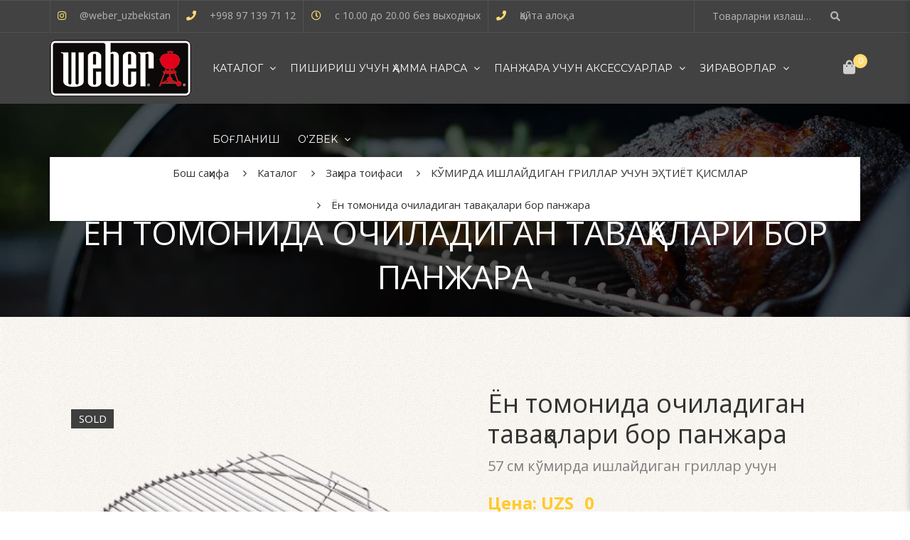

--- FILE ---
content_type: text/html; charset=UTF-8
request_url: https://grillweb.uz/uz/shop/za%D2%B3ira-toifasi/k%D1%9Emirda-ishlajdigan-grillar-uchun-e%D2%B3tiyot-%D2%9Bismlar/yon-tomonida-ochiladigan-tava%D2%9Balari-bor-panzhara/
body_size: 52097
content:
<!DOCTYPE html>
<!-- Open HTML -->
<html lang="uz-UZ">
	<!-- Open Head -->
	<head>
								<script>document.documentElement.className = document.documentElement.className + ' yes-js js_active js'</script>
				<meta charset="UTF-8"/>

<meta name="viewport" content="width=device-width, initial-scale=1, maximum-scale=1">

<link rel="pingback" href="https://grillweb.uz/xmlrpc.php"/>


            <link rel="shortcut icon" href="https://grillweb.uz/wp-content/uploads/2021/03/1_5014979328648151531.png" />
    
<!--[if lt IE 9]>
<script src="https://oss.maxcdn.com/html5shiv/3.7.2/html5shiv.min.js"></script>
<script src="https://oss.maxcdn.com/respond/1.4.2/respond.min.js"></script>
<script src="http://css3-mediaqueries-js.googlecode.com/svn/trunk/css3-mediaqueries.js"></script>
<![endif]--><meta name='robots' content='index, follow, max-image-preview:large, max-snippet:-1, max-video-preview:-1' />
<link rel="alternate" href="https://grillweb.uz/shop-3/rezervnaya-kategoriya/zapchasti-dlya-ugolnyh-grilej/reshetka-s-otkidnymi-bokovymi-stvorkami/" hreflang="ru" />
<link rel="alternate" href="https://grillweb.uz/uz/shop/za%d2%b3ira-toifasi/k%d1%9emirda-ishlajdigan-grillar-uchun-e%d2%b3tiyot-%d2%9bismlar/yon-tomonida-ochiladigan-tava%d2%9balari-bor-panzhara/" hreflang="uz" />
<script>window._wca = window._wca || [];</script>

	<!-- This site is optimized with the Yoast SEO plugin v22.2 - https://yoast.com/wordpress/plugins/seo/ -->
	<title>Ён томонида очиладиган тавақалари бор панжара – Uzbekistanзбәкстанда вәкаләтле Вебер дилерыннан сатып алыгыз</title>
	<meta name="description" content="Без Ташкентта һәм Uzbekistanзбәкстанда китерү белән Ён томонида очиладиган тавақалари бор панжара сатып алырга тәкъдим итәбез. Онлайн кибеттә гриль һәм аксессуарлар өчен уңайлы бәяләр. Шалтыратыгыз: +998 97 139 71 12" />
	<link rel="canonical" href="https://grillweb.uz/uz/shop/zaҳira-toifasi/kўmirda-ishlajdigan-grillar-uchun-eҳtiyot-қismlar/yon-tomonida-ochiladigan-tavaқalari-bor-panzhara/" />
	<meta property="og:locale" content="uz_UZ" />
	<meta property="og:locale:alternate" content="ru_RU" />
	<meta property="og:type" content="article" />
	<meta property="og:title" content="Ён томонида очиладиган тавақалари бор панжара – Uzbekistanзбәкстанда вәкаләтле Вебер дилерыннан сатып алыгыз" />
	<meta property="og:description" content="Без Ташкентта һәм Uzbekistanзбәкстанда китерү белән Ён томонида очиладиган тавақалари бор панжара сатып алырга тәкъдим итәбез. Онлайн кибеттә гриль һәм аксессуарлар өчен уңайлы бәяләр. Шалтыратыгыз: +998 97 139 71 12" />
	<meta property="og:url" content="https://grillweb.uz/uz/shop/zaҳira-toifasi/kўmirda-ishlajdigan-grillar-uchun-eҳtiyot-қismlar/yon-tomonida-ochiladigan-tavaқalari-bor-panzhara/" />
	<meta property="og:site_name" content="WEBER UZ" />
	<meta property="article:modified_time" content="2025-04-09T20:31:52+00:00" />
	<meta property="og:image" content="https://grillweb.uz/wp-content/uploads/2020/05/84241.png" />
	<meta property="og:image:width" content="1000" />
	<meta property="og:image:height" content="950" />
	<meta property="og:image:type" content="image/png" />
	<meta name="twitter:card" content="summary_large_image" />
	<script type="application/ld+json" class="yoast-schema-graph">{"@context":"https://schema.org","@graph":[{"@type":"WebPage","@id":"https://grillweb.uz/uz/shop/za%d2%b3ira-toifasi/k%d1%9emirda-ishlajdigan-grillar-uchun-e%d2%b3tiyot-%d2%9bismlar/yon-tomonida-ochiladigan-tava%d2%9balari-bor-panzhara/","url":"https://grillweb.uz/uz/shop/za%d2%b3ira-toifasi/k%d1%9emirda-ishlajdigan-grillar-uchun-e%d2%b3tiyot-%d2%9bismlar/yon-tomonida-ochiladigan-tava%d2%9balari-bor-panzhara/","name":"Ён томонида очиладиган тавақалари бор панжара – Uzbekistanзбәкстанда вәкаләтле Вебер дилерыннан сатып алыгыз","isPartOf":{"@id":"https://grillweb.uz/uz/#website"},"primaryImageOfPage":{"@id":"https://grillweb.uz/uz/shop/za%d2%b3ira-toifasi/k%d1%9emirda-ishlajdigan-grillar-uchun-e%d2%b3tiyot-%d2%9bismlar/yon-tomonida-ochiladigan-tava%d2%9balari-bor-panzhara/#primaryimage"},"image":{"@id":"https://grillweb.uz/uz/shop/za%d2%b3ira-toifasi/k%d1%9emirda-ishlajdigan-grillar-uchun-e%d2%b3tiyot-%d2%9bismlar/yon-tomonida-ochiladigan-tava%d2%9balari-bor-panzhara/#primaryimage"},"thumbnailUrl":"https://grillweb.uz/wp-content/uploads/2020/05/84241.png","datePublished":"2020-05-27T15:52:57+00:00","dateModified":"2025-04-09T20:31:52+00:00","description":"Без Ташкентта һәм Uzbekistanзбәкстанда китерү белән Ён томонида очиладиган тавақалари бор панжара сатып алырга тәкъдим итәбез. Онлайн кибеттә гриль һәм аксессуарлар өчен уңайлы бәяләр. Шалтыратыгыз: +998 97 139 71 12","breadcrumb":{"@id":"https://grillweb.uz/uz/shop/za%d2%b3ira-toifasi/k%d1%9emirda-ishlajdigan-grillar-uchun-e%d2%b3tiyot-%d2%9bismlar/yon-tomonida-ochiladigan-tava%d2%9balari-bor-panzhara/#breadcrumb"},"inLanguage":"uz-UZ","potentialAction":[{"@type":"ReadAction","target":["https://grillweb.uz/uz/shop/za%d2%b3ira-toifasi/k%d1%9emirda-ishlajdigan-grillar-uchun-e%d2%b3tiyot-%d2%9bismlar/yon-tomonida-ochiladigan-tava%d2%9balari-bor-panzhara/"]}]},{"@type":"ImageObject","inLanguage":"uz-UZ","@id":"https://grillweb.uz/uz/shop/za%d2%b3ira-toifasi/k%d1%9emirda-ishlajdigan-grillar-uchun-e%d2%b3tiyot-%d2%9bismlar/yon-tomonida-ochiladigan-tava%d2%9balari-bor-panzhara/#primaryimage","url":"https://grillweb.uz/wp-content/uploads/2020/05/84241.png","contentUrl":"https://grillweb.uz/wp-content/uploads/2020/05/84241.png","width":1000,"height":950},{"@type":"BreadcrumbList","@id":"https://grillweb.uz/uz/shop/za%d2%b3ira-toifasi/k%d1%9emirda-ishlajdigan-grillar-uchun-e%d2%b3tiyot-%d2%9bismlar/yon-tomonida-ochiladigan-tava%d2%9balari-bor-panzhara/#breadcrumb","itemListElement":[{"@type":"ListItem","position":1,"name":"Главная страница","item":"https://grillweb.uz/uz/"},{"@type":"ListItem","position":2,"name":"Каталог","item":"https://grillweb.uz/uz/shop/"},{"@type":"ListItem","position":3,"name":"Ён томонида очиладиган тавақалари бор панжара"}]},{"@type":"WebSite","@id":"https://grillweb.uz/uz/#website","url":"https://grillweb.uz/uz/","name":"WEBER UZ","description":"","potentialAction":[{"@type":"SearchAction","target":{"@type":"EntryPoint","urlTemplate":"https://grillweb.uz/uz/?s={search_term_string}"},"query-input":"required name=search_term_string"}],"inLanguage":"uz-UZ"}]}</script>
	<!-- / Yoast SEO plugin. -->


<link rel='dns-prefetch' href='//stats.wp.com' />
<link rel='dns-prefetch' href='//fonts.googleapis.com' />
<link rel='preconnect' href='https://fonts.gstatic.com' crossorigin />
<link rel="alternate" type="application/rss+xml" title="WEBER UZ &raquo; obunasi" href="https://grillweb.uz/uz/feed/" />
<link rel="alternate" type="application/rss+xml" title="WEBER UZ &raquo; bildirilgan fikrlar obunasi" href="https://grillweb.uz/uz/comments/feed/" />
<link rel="alternate" type="application/rss+xml" title="WEBER UZ &raquo; Ён томонида очиладиган тавақалари бор панжара bildirilgan fikrlar obunasi" href="https://grillweb.uz/uz/shop/za%d2%b3ira-toifasi/k%d1%9emirda-ishlajdigan-grillar-uchun-e%d2%b3tiyot-%d2%9bismlar/yon-tomonida-ochiladigan-tava%d2%9balari-bor-panzhara/feed/" />
<script type="text/javascript">
/* <![CDATA[ */
window._wpemojiSettings = {"baseUrl":"https:\/\/s.w.org\/images\/core\/emoji\/14.0.0\/72x72\/","ext":".png","svgUrl":"https:\/\/s.w.org\/images\/core\/emoji\/14.0.0\/svg\/","svgExt":".svg","source":{"concatemoji":"https:\/\/grillweb.uz\/wp-includes\/js\/wp-emoji-release.min.js?ver=6.4.7"}};
/*! This file is auto-generated */
!function(i,n){var o,s,e;function c(e){try{var t={supportTests:e,timestamp:(new Date).valueOf()};sessionStorage.setItem(o,JSON.stringify(t))}catch(e){}}function p(e,t,n){e.clearRect(0,0,e.canvas.width,e.canvas.height),e.fillText(t,0,0);var t=new Uint32Array(e.getImageData(0,0,e.canvas.width,e.canvas.height).data),r=(e.clearRect(0,0,e.canvas.width,e.canvas.height),e.fillText(n,0,0),new Uint32Array(e.getImageData(0,0,e.canvas.width,e.canvas.height).data));return t.every(function(e,t){return e===r[t]})}function u(e,t,n){switch(t){case"flag":return n(e,"\ud83c\udff3\ufe0f\u200d\u26a7\ufe0f","\ud83c\udff3\ufe0f\u200b\u26a7\ufe0f")?!1:!n(e,"\ud83c\uddfa\ud83c\uddf3","\ud83c\uddfa\u200b\ud83c\uddf3")&&!n(e,"\ud83c\udff4\udb40\udc67\udb40\udc62\udb40\udc65\udb40\udc6e\udb40\udc67\udb40\udc7f","\ud83c\udff4\u200b\udb40\udc67\u200b\udb40\udc62\u200b\udb40\udc65\u200b\udb40\udc6e\u200b\udb40\udc67\u200b\udb40\udc7f");case"emoji":return!n(e,"\ud83e\udef1\ud83c\udffb\u200d\ud83e\udef2\ud83c\udfff","\ud83e\udef1\ud83c\udffb\u200b\ud83e\udef2\ud83c\udfff")}return!1}function f(e,t,n){var r="undefined"!=typeof WorkerGlobalScope&&self instanceof WorkerGlobalScope?new OffscreenCanvas(300,150):i.createElement("canvas"),a=r.getContext("2d",{willReadFrequently:!0}),o=(a.textBaseline="top",a.font="600 32px Arial",{});return e.forEach(function(e){o[e]=t(a,e,n)}),o}function t(e){var t=i.createElement("script");t.src=e,t.defer=!0,i.head.appendChild(t)}"undefined"!=typeof Promise&&(o="wpEmojiSettingsSupports",s=["flag","emoji"],n.supports={everything:!0,everythingExceptFlag:!0},e=new Promise(function(e){i.addEventListener("DOMContentLoaded",e,{once:!0})}),new Promise(function(t){var n=function(){try{var e=JSON.parse(sessionStorage.getItem(o));if("object"==typeof e&&"number"==typeof e.timestamp&&(new Date).valueOf()<e.timestamp+604800&&"object"==typeof e.supportTests)return e.supportTests}catch(e){}return null}();if(!n){if("undefined"!=typeof Worker&&"undefined"!=typeof OffscreenCanvas&&"undefined"!=typeof URL&&URL.createObjectURL&&"undefined"!=typeof Blob)try{var e="postMessage("+f.toString()+"("+[JSON.stringify(s),u.toString(),p.toString()].join(",")+"));",r=new Blob([e],{type:"text/javascript"}),a=new Worker(URL.createObjectURL(r),{name:"wpTestEmojiSupports"});return void(a.onmessage=function(e){c(n=e.data),a.terminate(),t(n)})}catch(e){}c(n=f(s,u,p))}t(n)}).then(function(e){for(var t in e)n.supports[t]=e[t],n.supports.everything=n.supports.everything&&n.supports[t],"flag"!==t&&(n.supports.everythingExceptFlag=n.supports.everythingExceptFlag&&n.supports[t]);n.supports.everythingExceptFlag=n.supports.everythingExceptFlag&&!n.supports.flag,n.DOMReady=!1,n.readyCallback=function(){n.DOMReady=!0}}).then(function(){return e}).then(function(){var e;n.supports.everything||(n.readyCallback(),(e=n.source||{}).concatemoji?t(e.concatemoji):e.wpemoji&&e.twemoji&&(t(e.twemoji),t(e.wpemoji)))}))}((window,document),window._wpemojiSettings);
/* ]]> */
</script>
<link rel='stylesheet' id='font-awesome-css' property='stylesheet' href='https://grillweb.uz/wp-content/plugins/load-more-products-for-woocommerce/berocket/assets/css/font-awesome.min.css?ver=6.4.7' type='text/css' media='all' />
<style id='font-awesome-inline-css' type='text/css'>
[data-font="FontAwesome"]:before {font-family: 'FontAwesome' !important;content: attr(data-icon) !important;speak: none !important;font-weight: normal !important;font-variant: normal !important;text-transform: none !important;line-height: 1 !important;font-style: normal !important;-webkit-font-smoothing: antialiased !important;-moz-osx-font-smoothing: grayscale !important;}
</style>
<style id='wp-emoji-styles-inline-css' type='text/css'>

	img.wp-smiley, img.emoji {
		display: inline !important;
		border: none !important;
		box-shadow: none !important;
		height: 1em !important;
		width: 1em !important;
		margin: 0 0.07em !important;
		vertical-align: -0.1em !important;
		background: none !important;
		padding: 0 !important;
	}
</style>
<link rel='stylesheet' id='wp-block-library-css' property='stylesheet' href='https://grillweb.uz/wp-includes/css/dist/block-library/style.min.css?ver=6.4.7' type='text/css' media='all' />
<style id='wp-block-library-inline-css' type='text/css'>
.has-text-align-justify{text-align:justify;}
</style>
<link rel='stylesheet' id='mediaelement-css' property='stylesheet' href='https://grillweb.uz/wp-includes/js/mediaelement/mediaelementplayer-legacy.min.css?ver=4.2.17' type='text/css' media='all' />
<link rel='stylesheet' id='wp-mediaelement-css' property='stylesheet' href='https://grillweb.uz/wp-includes/js/mediaelement/wp-mediaelement.min.css?ver=6.4.7' type='text/css' media='all' />
<style id='jetpack-sharing-buttons-style-inline-css' type='text/css'>
.jetpack-sharing-buttons__services-list{display:flex;flex-direction:row;flex-wrap:wrap;gap:0;list-style-type:none;margin:5px;padding:0}.jetpack-sharing-buttons__services-list.has-small-icon-size{font-size:12px}.jetpack-sharing-buttons__services-list.has-normal-icon-size{font-size:16px}.jetpack-sharing-buttons__services-list.has-large-icon-size{font-size:24px}.jetpack-sharing-buttons__services-list.has-huge-icon-size{font-size:36px}@media print{.jetpack-sharing-buttons__services-list{display:none!important}}.editor-styles-wrapper .wp-block-jetpack-sharing-buttons{gap:0;padding-inline-start:0}ul.jetpack-sharing-buttons__services-list.has-background{padding:1.25em 2.375em}
</style>
<link rel='stylesheet' id='jquery-selectBox-css' property='stylesheet' href='https://grillweb.uz/wp-content/plugins/yith-woocommerce-wishlist/assets/css/jquery.selectBox.css?ver=1.2.0' type='text/css' media='all' />
<link rel='stylesheet' id='yith-wcwl-font-awesome-css' property='stylesheet' href='https://grillweb.uz/wp-content/plugins/yith-woocommerce-wishlist/assets/css/font-awesome.css?ver=4.7.0' type='text/css' media='all' />
<link rel='stylesheet' id='woocommerce_prettyPhoto_css-css' property='stylesheet' href='//grillweb.uz/wp-content/plugins/woocommerce/assets/css/prettyPhoto.css?ver=3.1.6' type='text/css' media='all' />
<link rel='stylesheet' id='yith-wcwl-main-css' property='stylesheet' href='https://grillweb.uz/wp-content/plugins/yith-woocommerce-wishlist/assets/css/style.css?ver=3.31.0' type='text/css' media='all' />
<style id='yith-wcwl-main-inline-css' type='text/css'>
.yith-wcwl-share li a{color: #FFFFFF;}.yith-wcwl-share li a:hover{color: #FFFFFF;}.yith-wcwl-share a.facebook{background: #39599E; background-color: #39599E;}.yith-wcwl-share a.facebook:hover{background: #39599E; background-color: #39599E;}.yith-wcwl-share a.twitter{background: #45AFE2; background-color: #45AFE2;}.yith-wcwl-share a.twitter:hover{background: #39599E; background-color: #39599E;}.yith-wcwl-share a.pinterest{background: #AB2E31; background-color: #AB2E31;}.yith-wcwl-share a.pinterest:hover{background: #39599E; background-color: #39599E;}.yith-wcwl-share a.email{background: #FBB102; background-color: #FBB102;}.yith-wcwl-share a.email:hover{background: #39599E; background-color: #39599E;}.yith-wcwl-share a.whatsapp{background: #00A901; background-color: #00A901;}.yith-wcwl-share a.whatsapp:hover{background: #39599E; background-color: #39599E;}
</style>
<link rel='stylesheet' id='ivole-frontend-css-css' property='stylesheet' href='https://grillweb.uz/wp-content/plugins/customer-reviews-woocommerce/css/frontend.css?ver=5.44.0' type='text/css' media='all' />
<link rel='stylesheet' id='cr-badges-css-css' property='stylesheet' href='https://grillweb.uz/wp-content/plugins/customer-reviews-woocommerce/css/badges.css?ver=5.44.0' type='text/css' media='all' />
<style id='classic-theme-styles-inline-css' type='text/css'>
/*! This file is auto-generated */
.wp-block-button__link{color:#fff;background-color:#32373c;border-radius:9999px;box-shadow:none;text-decoration:none;padding:calc(.667em + 2px) calc(1.333em + 2px);font-size:1.125em}.wp-block-file__button{background:#32373c;color:#fff;text-decoration:none}
</style>
<style id='global-styles-inline-css' type='text/css'>
body{--wp--preset--color--black: #000000;--wp--preset--color--cyan-bluish-gray: #abb8c3;--wp--preset--color--white: #ffffff;--wp--preset--color--pale-pink: #f78da7;--wp--preset--color--vivid-red: #cf2e2e;--wp--preset--color--luminous-vivid-orange: #ff6900;--wp--preset--color--luminous-vivid-amber: #fcb900;--wp--preset--color--light-green-cyan: #7bdcb5;--wp--preset--color--vivid-green-cyan: #00d084;--wp--preset--color--pale-cyan-blue: #8ed1fc;--wp--preset--color--vivid-cyan-blue: #0693e3;--wp--preset--color--vivid-purple: #9b51e0;--wp--preset--gradient--vivid-cyan-blue-to-vivid-purple: linear-gradient(135deg,rgba(6,147,227,1) 0%,rgb(155,81,224) 100%);--wp--preset--gradient--light-green-cyan-to-vivid-green-cyan: linear-gradient(135deg,rgb(122,220,180) 0%,rgb(0,208,130) 100%);--wp--preset--gradient--luminous-vivid-amber-to-luminous-vivid-orange: linear-gradient(135deg,rgba(252,185,0,1) 0%,rgba(255,105,0,1) 100%);--wp--preset--gradient--luminous-vivid-orange-to-vivid-red: linear-gradient(135deg,rgba(255,105,0,1) 0%,rgb(207,46,46) 100%);--wp--preset--gradient--very-light-gray-to-cyan-bluish-gray: linear-gradient(135deg,rgb(238,238,238) 0%,rgb(169,184,195) 100%);--wp--preset--gradient--cool-to-warm-spectrum: linear-gradient(135deg,rgb(74,234,220) 0%,rgb(151,120,209) 20%,rgb(207,42,186) 40%,rgb(238,44,130) 60%,rgb(251,105,98) 80%,rgb(254,248,76) 100%);--wp--preset--gradient--blush-light-purple: linear-gradient(135deg,rgb(255,206,236) 0%,rgb(152,150,240) 100%);--wp--preset--gradient--blush-bordeaux: linear-gradient(135deg,rgb(254,205,165) 0%,rgb(254,45,45) 50%,rgb(107,0,62) 100%);--wp--preset--gradient--luminous-dusk: linear-gradient(135deg,rgb(255,203,112) 0%,rgb(199,81,192) 50%,rgb(65,88,208) 100%);--wp--preset--gradient--pale-ocean: linear-gradient(135deg,rgb(255,245,203) 0%,rgb(182,227,212) 50%,rgb(51,167,181) 100%);--wp--preset--gradient--electric-grass: linear-gradient(135deg,rgb(202,248,128) 0%,rgb(113,206,126) 100%);--wp--preset--gradient--midnight: linear-gradient(135deg,rgb(2,3,129) 0%,rgb(40,116,252) 100%);--wp--preset--font-size--small: 13px;--wp--preset--font-size--medium: 20px;--wp--preset--font-size--large: 36px;--wp--preset--font-size--x-large: 42px;--wp--preset--spacing--20: 0.44rem;--wp--preset--spacing--30: 0.67rem;--wp--preset--spacing--40: 1rem;--wp--preset--spacing--50: 1.5rem;--wp--preset--spacing--60: 2.25rem;--wp--preset--spacing--70: 3.38rem;--wp--preset--spacing--80: 5.06rem;--wp--preset--shadow--natural: 6px 6px 9px rgba(0, 0, 0, 0.2);--wp--preset--shadow--deep: 12px 12px 50px rgba(0, 0, 0, 0.4);--wp--preset--shadow--sharp: 6px 6px 0px rgba(0, 0, 0, 0.2);--wp--preset--shadow--outlined: 6px 6px 0px -3px rgba(255, 255, 255, 1), 6px 6px rgba(0, 0, 0, 1);--wp--preset--shadow--crisp: 6px 6px 0px rgba(0, 0, 0, 1);}:where(.is-layout-flex){gap: 0.5em;}:where(.is-layout-grid){gap: 0.5em;}body .is-layout-flow > .alignleft{float: left;margin-inline-start: 0;margin-inline-end: 2em;}body .is-layout-flow > .alignright{float: right;margin-inline-start: 2em;margin-inline-end: 0;}body .is-layout-flow > .aligncenter{margin-left: auto !important;margin-right: auto !important;}body .is-layout-constrained > .alignleft{float: left;margin-inline-start: 0;margin-inline-end: 2em;}body .is-layout-constrained > .alignright{float: right;margin-inline-start: 2em;margin-inline-end: 0;}body .is-layout-constrained > .aligncenter{margin-left: auto !important;margin-right: auto !important;}body .is-layout-constrained > :where(:not(.alignleft):not(.alignright):not(.alignfull)){max-width: var(--wp--style--global--content-size);margin-left: auto !important;margin-right: auto !important;}body .is-layout-constrained > .alignwide{max-width: var(--wp--style--global--wide-size);}body .is-layout-flex{display: flex;}body .is-layout-flex{flex-wrap: wrap;align-items: center;}body .is-layout-flex > *{margin: 0;}body .is-layout-grid{display: grid;}body .is-layout-grid > *{margin: 0;}:where(.wp-block-columns.is-layout-flex){gap: 2em;}:where(.wp-block-columns.is-layout-grid){gap: 2em;}:where(.wp-block-post-template.is-layout-flex){gap: 1.25em;}:where(.wp-block-post-template.is-layout-grid){gap: 1.25em;}.has-black-color{color: var(--wp--preset--color--black) !important;}.has-cyan-bluish-gray-color{color: var(--wp--preset--color--cyan-bluish-gray) !important;}.has-white-color{color: var(--wp--preset--color--white) !important;}.has-pale-pink-color{color: var(--wp--preset--color--pale-pink) !important;}.has-vivid-red-color{color: var(--wp--preset--color--vivid-red) !important;}.has-luminous-vivid-orange-color{color: var(--wp--preset--color--luminous-vivid-orange) !important;}.has-luminous-vivid-amber-color{color: var(--wp--preset--color--luminous-vivid-amber) !important;}.has-light-green-cyan-color{color: var(--wp--preset--color--light-green-cyan) !important;}.has-vivid-green-cyan-color{color: var(--wp--preset--color--vivid-green-cyan) !important;}.has-pale-cyan-blue-color{color: var(--wp--preset--color--pale-cyan-blue) !important;}.has-vivid-cyan-blue-color{color: var(--wp--preset--color--vivid-cyan-blue) !important;}.has-vivid-purple-color{color: var(--wp--preset--color--vivid-purple) !important;}.has-black-background-color{background-color: var(--wp--preset--color--black) !important;}.has-cyan-bluish-gray-background-color{background-color: var(--wp--preset--color--cyan-bluish-gray) !important;}.has-white-background-color{background-color: var(--wp--preset--color--white) !important;}.has-pale-pink-background-color{background-color: var(--wp--preset--color--pale-pink) !important;}.has-vivid-red-background-color{background-color: var(--wp--preset--color--vivid-red) !important;}.has-luminous-vivid-orange-background-color{background-color: var(--wp--preset--color--luminous-vivid-orange) !important;}.has-luminous-vivid-amber-background-color{background-color: var(--wp--preset--color--luminous-vivid-amber) !important;}.has-light-green-cyan-background-color{background-color: var(--wp--preset--color--light-green-cyan) !important;}.has-vivid-green-cyan-background-color{background-color: var(--wp--preset--color--vivid-green-cyan) !important;}.has-pale-cyan-blue-background-color{background-color: var(--wp--preset--color--pale-cyan-blue) !important;}.has-vivid-cyan-blue-background-color{background-color: var(--wp--preset--color--vivid-cyan-blue) !important;}.has-vivid-purple-background-color{background-color: var(--wp--preset--color--vivid-purple) !important;}.has-black-border-color{border-color: var(--wp--preset--color--black) !important;}.has-cyan-bluish-gray-border-color{border-color: var(--wp--preset--color--cyan-bluish-gray) !important;}.has-white-border-color{border-color: var(--wp--preset--color--white) !important;}.has-pale-pink-border-color{border-color: var(--wp--preset--color--pale-pink) !important;}.has-vivid-red-border-color{border-color: var(--wp--preset--color--vivid-red) !important;}.has-luminous-vivid-orange-border-color{border-color: var(--wp--preset--color--luminous-vivid-orange) !important;}.has-luminous-vivid-amber-border-color{border-color: var(--wp--preset--color--luminous-vivid-amber) !important;}.has-light-green-cyan-border-color{border-color: var(--wp--preset--color--light-green-cyan) !important;}.has-vivid-green-cyan-border-color{border-color: var(--wp--preset--color--vivid-green-cyan) !important;}.has-pale-cyan-blue-border-color{border-color: var(--wp--preset--color--pale-cyan-blue) !important;}.has-vivid-cyan-blue-border-color{border-color: var(--wp--preset--color--vivid-cyan-blue) !important;}.has-vivid-purple-border-color{border-color: var(--wp--preset--color--vivid-purple) !important;}.has-vivid-cyan-blue-to-vivid-purple-gradient-background{background: var(--wp--preset--gradient--vivid-cyan-blue-to-vivid-purple) !important;}.has-light-green-cyan-to-vivid-green-cyan-gradient-background{background: var(--wp--preset--gradient--light-green-cyan-to-vivid-green-cyan) !important;}.has-luminous-vivid-amber-to-luminous-vivid-orange-gradient-background{background: var(--wp--preset--gradient--luminous-vivid-amber-to-luminous-vivid-orange) !important;}.has-luminous-vivid-orange-to-vivid-red-gradient-background{background: var(--wp--preset--gradient--luminous-vivid-orange-to-vivid-red) !important;}.has-very-light-gray-to-cyan-bluish-gray-gradient-background{background: var(--wp--preset--gradient--very-light-gray-to-cyan-bluish-gray) !important;}.has-cool-to-warm-spectrum-gradient-background{background: var(--wp--preset--gradient--cool-to-warm-spectrum) !important;}.has-blush-light-purple-gradient-background{background: var(--wp--preset--gradient--blush-light-purple) !important;}.has-blush-bordeaux-gradient-background{background: var(--wp--preset--gradient--blush-bordeaux) !important;}.has-luminous-dusk-gradient-background{background: var(--wp--preset--gradient--luminous-dusk) !important;}.has-pale-ocean-gradient-background{background: var(--wp--preset--gradient--pale-ocean) !important;}.has-electric-grass-gradient-background{background: var(--wp--preset--gradient--electric-grass) !important;}.has-midnight-gradient-background{background: var(--wp--preset--gradient--midnight) !important;}.has-small-font-size{font-size: var(--wp--preset--font-size--small) !important;}.has-medium-font-size{font-size: var(--wp--preset--font-size--medium) !important;}.has-large-font-size{font-size: var(--wp--preset--font-size--large) !important;}.has-x-large-font-size{font-size: var(--wp--preset--font-size--x-large) !important;}
.wp-block-navigation a:where(:not(.wp-element-button)){color: inherit;}
:where(.wp-block-post-template.is-layout-flex){gap: 1.25em;}:where(.wp-block-post-template.is-layout-grid){gap: 1.25em;}
:where(.wp-block-columns.is-layout-flex){gap: 2em;}:where(.wp-block-columns.is-layout-grid){gap: 2em;}
.wp-block-pullquote{font-size: 1.5em;line-height: 1.6;}
</style>
<link rel='stylesheet' id='redux-extendify-styles-css' property='stylesheet' href='https://grillweb.uz/wp-content/plugins/redux-framework/redux-core/assets/css/extendify-utilities.css?ver=4.4.0' type='text/css' media='all' />
<link rel='stylesheet' id='contact-form-7-css' property='stylesheet' href='https://grillweb.uz/wp-content/plugins/contact-form-7/includes/css/styles.css?ver=5.9.3' type='text/css' media='all' />
<link rel='stylesheet' id='woocommerce-layout-css' property='stylesheet' href='https://grillweb.uz/wp-content/plugins/woocommerce/assets/css/woocommerce-layout.css?ver=8.6.3' type='text/css' media='all' />
<style id='woocommerce-layout-inline-css' type='text/css'>

	.infinite-scroll .woocommerce-pagination {
		display: none;
	}
</style>
<link rel='stylesheet' id='woocommerce-smallscreen-css' property='stylesheet' href='https://grillweb.uz/wp-content/plugins/woocommerce/assets/css/woocommerce-smallscreen.css?ver=8.6.3' type='text/css' media='only screen and (max-width: 768px)' />
<link rel='stylesheet' id='woocommerce-general-css' property='stylesheet' href='https://grillweb.uz/wp-content/plugins/woocommerce/assets/css/woocommerce.css?ver=8.6.3' type='text/css' media='all' />
<style id='woocommerce-inline-inline-css' type='text/css'>
.woocommerce form .form-row .required { visibility: visible; }
</style>
<link rel='stylesheet' id='jquery-colorbox-css' property='stylesheet' href='https://grillweb.uz/wp-content/plugins/yith-woocommerce-compare/assets/css/colorbox.css?ver=1.4.21' type='text/css' media='all' />
<link rel='stylesheet' id='yolo-megamenu-animate-css' property='stylesheet' href='https://grillweb.uz/wp-content/themes/yolo-sofani/framework/core/megamenu/assets/css/animate.css' type='text/css' media='all' />
<link rel='stylesheet' id='bootstrap-css' property='stylesheet' href='https://grillweb.uz/wp-content/themes/yolo-sofani/assets/plugins/bootstrap/css/bootstrap.min.css' type='text/css' media='all' />
<link rel='stylesheet' id='font-awesome-animation-css' property='stylesheet' href='https://grillweb.uz/wp-content/themes/yolo-sofani/assets/plugins/fonts-awesome/css/font-awesome-animation.min.css' type='text/css' media='all' />
<link rel='stylesheet' id='slick-css' property='stylesheet' href='https://grillweb.uz/wp-content/plugins/yolo-sofani-framework/assets/plugins/slick/slick.css?ver=6.4.7' type='text/css' media='all' />
<link rel='stylesheet' id='yolo-framework-style-css' property='stylesheet' href='https://grillweb.uz/wp-content/themes/yolo-sofani/assets/css/yolo.css' type='text/css' media='all' />
<link rel='stylesheet' id='yolo-custom-style-css' property='stylesheet' href='https://grillweb.uz/wp-content/uploads/yolo-custom-css/custom-style.css' type='text/css' media='all' />
<style id='yolo-custom-style-inline-css' type='text/css'>
.woocommerce .product-info span.price, .single-product .product-info span.price {
    color: #e2ad0f !important;
    font-weight: 600 !important;
}
.woocommerce .col2-set .col-1, .woocommerce-page .col2-set .col-1 {
    width: 100%;
}
.woocommerce .col2-set .col-2, .woocommerce-page .col2-set .col-2 {
    display:none;
}
.woocommerce-thankyou-order-received {
    font-size: 23px;
    margin-bottom: 25px;
    padding-top: 10px;
}
.navbar-nav > li.menu_style_dropdown.pll-parent-menu-item > ul > li {
    min-width: 50px;
}
#wooswipe {
    width:100%;
}
.woocommerce .wpgs.wpgs--with-images.images {
    width:100%;
}
.woocommerce-shipping-methods label{
    margin-left:5px!important;
}
.menu-wrapper #main-menu li.menu_style_column > .sub-menu .widget-post-thumbnail .posts-thumbnail-content a {
    padding: 0 !important;
}
.menu-wrapper #main-menu li.menu_style_column > .sub-menu .widget-post-thumbnail .posts-date{
    display:none;
}
.menu-wrapper #main-menu li.menu_style_column > .sub-menu .widget-post-thumbnail .posts-thumbnail-list li{
    padding: 0 0 5px 0;
}
table.compare-list .price td {
	text-decoration:none;
}
.woocommerce_product_categories-js.widget.woocommerce.widget_product_categories .cat-item.cat-item-618.cat-parent,
.woocommerce_product_categories-js.widget.woocommerce.widget_product_categories .cat-item.cat-item-620.cat-parent
{
    display:none;
}

.product_cat_relink .h4 {
    font-size: 30px;
    color: #333333;
}
.product_cat_relink .product-info .h3 {
    margin-bottom: 20px;
    min-height: 39px;
    position: relative;
    top: 0;
    font-size: 16px;
    margin-top: 15px;
    color: #3f3f3f;
    text-align: left;
    font-weight: 300;
    width: 100%;
    padding-right: 0px;
    -webkit-transition: all 0.35s ease;
    -o-transition: all 0.35s ease;
    transition: all 0.35s ease;
}
.product_cat_button a {
    white-space: nowrap;
}
.section_popular_gril .related {
    padding-top: 0;
}
.section_popular_gril .product_cat_relink .widget-title {
    margin-bottom: 0;
}
.section_popular_gril .wpb_wrapper .vc_inner .wpb_wrapper .widget-title.h4 {
    margin-top: 50px;
    margin-bottom: 50px;
}
.footer_text_box {
    display: flex !important;
}
.footer_text {
    display: flex !important;
    align-self: center;
}
.footer_text .wpb_content_element {
    margin-bottom: 0;
}

@media screen and (max-width: 768px) {
    .footer_text_box {
        flex-direction: column;
    }
    .footer_text .wpb_content_element {
        margin-bottom: 35px;
    }
}

.vc_custom_1462853530952,
.vc_custom_1619294544346 {
    /*margin-top: 50px !important;
    margin-bottom: 50px !important;
    padding-bottom: 10px !important;*/
    /*margin-top: 20px;*/
    margin-bottom: 50px !important;
    display: inline;
}

.woocommerce div.product span.price, .woocommerce div.product p.price {
    font-size: 15px;
}

.site-content-single-product .vc_custom_1588075847600 {
    display: none;
}
.site-content-single-product .vc_custom_1588075535631 {
    margin-top: 60px !important;
}
/* Social Icon in Footer */
.vc_icon_element.vc_icon_element-outer .vc_icon_element-inner {
    width: 2em !important;
    height: 2em !important;
}
.vc_icon_element.vc_icon_element-outer .vc_icon_element-inner.vc_icon_element-size-md .vc_icon_element-icon.fab {
    color: #808080 !important;
    float: left;
    font-size: 25px !important;
    line-height: 25px;
}
.vc_icon_element.vc_icon_element-outer .vc_icon_element-inner.vc_icon_element-size-md:hover .vc_icon_element-icon.fab {
    color: #fff !important;
}
.vc_icon_element.footer-social {
    display: inline-block !important;
    padding: 5px 15px;
}
.vc_icon_element.footer-social-f {
    padding: 5px 15px 5px 0 !important;
}
.yolo-footer-wrapper.footer-default .wpb_wrapper .wpb_wrapper .footer-h3 {
    margin-bottom: 14% !important;
}
.yolo-footer-wrapper.footer-default .wpb_wrapper .wpb_wrapper .footer-h3 {
    position: relative;
}

.footer-h3 {
    font-family: "Open Sans";
    font-weight: normal;
    font-style: normal;
    font-size: 24px;
    line-height: 1.2;
    margin-top: 20px;
    margin-bottom: 10px;
    font-weight: 400;
    color: #333333;
}
.yolo-footer-wrapper.footer-default .wpb_wrapper .wpb_wrapper .footer-h3:before {
    position: absolute;
    content: '';
    width: 75px;
    height: 2px;
    background: #ffdc73;
    left: 0;
    margin-top: 40px;
}

/* Корзина */
.woocommerce .product-info.hello .fa {
    font-size: 26px;
}
.woocommerce .product-info.hello a.btn_add_to_cart,
.woocommerce .product-info.hello a.added_to_cart,
.woocommerce .product-info.hello a.add_to_cart_button {
    opacity: 1;
    background-color: transparent;
    font-size: 18px;
    display: flex;
    align-items: center;
    width: 30px !important;
    color: #3f3f3f;
}

.woocommerce .product-info.hello a.add_to_cart_button:hover,
.woocommerce .product-info.hello a.btn_add_to_cart:hover,
.woocommerce .product-info.hello a.added_to_cart:hover {
    color: #ffdc73;
}
.woocommerce .product-info.hello a:after {
    display: none;
}
.woocommerce .product-info.hello .added-spinner,
.woocommerce .product-info.hello .fa-spinner,
.woocommerce .product-info.hello .fa-spinner:before {
    width: 30px !important;
}
.woocommerce .events_to_cart .button.alt {
    background-color: #3f3f3f !important;
    white-space: nowrap;
    padding: 12px 20px;
}
.woocommerce .events_to_cart .button.alt:hover {
    background-color: #ffdc73 !important;
}
.woocommerce .events_to_cart {
    display: flex;
    flex-direction: row;
    flex-wrap: nowrap;
    justify-content: space-between;
    padding-top: 10px;
}
.woocommerce .product-info.hello .product_meta {
    text-align: left;
    line-height: 1;
    padding-top: 10px;
    padding-bottom: 10px;
}
 div.inline {
     display: inline;
}
.wpb_column .vc_custom_1587733203246 {
    margin-bottom: 50px !important;
}
</style>
<link rel='stylesheet' id='recent-posts-widget-with-thumbnails-public-style-css' property='stylesheet' href='https://grillweb.uz/wp-content/plugins/recent-posts-widget-with-thumbnails/public.css?ver=7.1.1' type='text/css' media='all' />
<link rel='stylesheet' id='slick-theme-css' property='stylesheet' href='https://grillweb.uz/wp-content/plugins/woo-product-gallery-slider/assets/css/slick-theme.css?ver=2.3.5' type='text/css' media='all' />
<link rel='stylesheet' id='fancybox-css' property='stylesheet' href='https://grillweb.uz/wp-content/plugins/woo-product-gallery-slider/assets/css/jquery.fancybox.min.css?ver=2.3.5' type='text/css' media='all' />
<style id='fancybox-inline-css' type='text/css'>

					.wpgs-nav .slick-track {
						transform: inherit !important;
					}
				
					.wpgs-dots {
						display:none;
					}
				.wpgs-for .slick-slide{cursor:pointer;}
</style>
<link rel='stylesheet' id='flaticon-wpgs-css' property='stylesheet' href='https://grillweb.uz/wp-content/plugins/woo-product-gallery-slider/assets/css/font/flaticon.css?ver=2.3.5' type='text/css' media='all' />
<link rel='stylesheet' id='mpc-massive-style-css' property='stylesheet' href='https://grillweb.uz/wp-content/plugins/mpc-massive/assets/css/mpc-styles.css?ver=2.4.6.1' type='text/css' media='all' />
<link rel="preload" as="style" href="https://fonts.googleapis.com/css?family=Open%20Sans:300,400,500,600,700,800,300italic,400italic,500italic,600italic,700italic,800italic%7CMontserrat&#038;display=swap&#038;ver=1748243828" /><link rel="stylesheet" href="https://fonts.googleapis.com/css?family=Open%20Sans:300,400,500,600,700,800,300italic,400italic,500italic,600italic,700italic,800italic%7CMontserrat&#038;display=swap&#038;ver=1748243828" media="print" onload="this.media='all'"><noscript><link rel="stylesheet" href="https://fonts.googleapis.com/css?family=Open%20Sans:300,400,500,600,700,800,300italic,400italic,500italic,600italic,700italic,800italic%7CMontserrat&#038;display=swap&#038;ver=1748243828" /></noscript><link rel='stylesheet' id='beeteam_front_slick_css-css' property='stylesheet' href='https://grillweb.uz/wp-content/plugins/JPS-Ajax-Post-Layout/library/slick/slick.css?ver=1.9.0.7' type='text/css' media='all' />
<link rel='stylesheet' id='beeteam_front_malihu_css-css' property='stylesheet' href='https://grillweb.uz/wp-content/plugins/JPS-Ajax-Post-Layout/library/malihu/jquery.mCustomScrollbar.min.css?ver=1.9.0.7' type='text/css' media='all' />
<link rel='stylesheet' id='beeteam_front_animate_css-css' property='stylesheet' href='https://grillweb.uz/wp-content/plugins/JPS-Ajax-Post-Layout/library/animate/animate.min.css?ver=1.9.0.7' type='text/css' media='all' />
<link rel='stylesheet' id='beeteam_front_rrssb_css-css' property='stylesheet' href='https://grillweb.uz/wp-content/plugins/JPS-Ajax-Post-Layout/library/social-share-buttons/rrssb.css?ver=1.9.0.7' type='text/css' media='all' />
<link rel='stylesheet' id='beeteam_front_priority_css-css' property='stylesheet' href='https://grillweb.uz/wp-content/plugins/JPS-Ajax-Post-Layout/library/priority-js/priority-nav-core.css?ver=1.9.0.7' type='text/css' media='all' />
<link rel='stylesheet' id='jps_bete_front_css-css' property='stylesheet' href='https://grillweb.uz/wp-content/plugins/JPS-Ajax-Post-Layout/library/minify/core-min.css?ver=1.9.0.7' type='text/css' media='all' />
<link rel='stylesheet' id='child-style-css' property='stylesheet' href='https://grillweb.uz/wp-content/themes/yolo-sofani-child/style.css?ver=1.0.11' type='text/css' media='all' />
<link rel='stylesheet' id='slick-min-css' property='stylesheet' href='https://grillweb.uz/wp-content/themes/yolo-sofani-child/child_assets/css/slick.min.css?ver=1.5' type='text/css' media='all' />
<link rel='stylesheet' id='slick-theme-min-css' property='stylesheet' href='https://grillweb.uz/wp-content/themes/yolo-sofani-child/child_assets/css/slick-theme.min.css?ver=1.5' type='text/css' media='all' />
<link rel='stylesheet' id='yolo_child-css' property='stylesheet' href='https://grillweb.uz/wp-content/themes/yolo-sofani-child/child_assets/css/yolo_child.css?ver=1.5' type='text/css' media='all' />
<script type="text/template" id="tmpl-variation-template">
	<div class="woocommerce-variation-description">{{{ data.variation.variation_description }}}</div>
	<div class="woocommerce-variation-price">{{{ data.variation.price_html }}}</div>
	<div class="woocommerce-variation-availability">{{{ data.variation.availability_html }}}</div>
</script>
<script type="text/template" id="tmpl-unavailable-variation-template">
	<p>Kechirasiz, ushbu mahsulot mavjud emas. Iltimos, boshqa kombinatsiyani tanlang.</p>
</script>
<script type="text/javascript" src="https://grillweb.uz/wp-includes/js/jquery/jquery.min.js?ver=3.7.1" id="jquery-core-js"></script>
<script type="text/javascript" src="https://grillweb.uz/wp-includes/js/jquery/jquery-migrate.min.js?ver=3.4.1" id="jquery-migrate-js"></script>
<script type="text/javascript" src="https://grillweb.uz/wp-content/plugins/woocommerce/assets/js/jquery-blockui/jquery.blockUI.min.js?ver=2.7.0-wc.8.6.3" id="jquery-blockui-js" data-wp-strategy="defer"></script>
<script type="text/javascript" id="wc-add-to-cart-js-extra">
/* <![CDATA[ */
var wc_add_to_cart_params = {"ajax_url":"\/wp-admin\/admin-ajax.php","wc_ajax_url":"\/uz\/?wc-ajax=%%endpoint%%","i18n_view_cart":"Ko'rish","cart_url":"https:\/\/grillweb.uz\/uz\/cart-uz\/","is_cart":"","cart_redirect_after_add":"no"};
/* ]]> */
</script>
<script type="text/javascript" src="https://grillweb.uz/wp-content/plugins/woocommerce/assets/js/frontend/add-to-cart.min.js?ver=8.6.3" id="wc-add-to-cart-js" data-wp-strategy="defer"></script>
<script type="text/javascript" id="wc-single-product-js-extra">
/* <![CDATA[ */
var wc_single_product_params = {"i18n_required_rating_text":"Iltimos, reytingni tanlang","review_rating_required":"yes","flexslider":{"rtl":false,"animation":"slide","smoothHeight":true,"directionNav":false,"controlNav":"thumbnails","slideshow":false,"animationSpeed":500,"animationLoop":false,"allowOneSlide":false},"zoom_enabled":"","zoom_options":[],"photoswipe_enabled":"","photoswipe_options":{"shareEl":false,"closeOnScroll":false,"history":false,"hideAnimationDuration":0,"showAnimationDuration":0},"flexslider_enabled":""};
/* ]]> */
</script>
<script type="text/javascript" src="https://grillweb.uz/wp-content/plugins/woocommerce/assets/js/frontend/single-product.min.js?ver=8.6.3" id="wc-single-product-js" defer="defer" data-wp-strategy="defer"></script>
<script type="text/javascript" src="https://grillweb.uz/wp-content/plugins/woocommerce/assets/js/js-cookie/js.cookie.min.js?ver=2.1.4-wc.8.6.3" id="js-cookie-js" defer="defer" data-wp-strategy="defer"></script>
<script type="text/javascript" id="woocommerce-js-extra">
/* <![CDATA[ */
var woocommerce_params = {"ajax_url":"\/wp-admin\/admin-ajax.php","wc_ajax_url":"\/uz\/?wc-ajax=%%endpoint%%"};
/* ]]> */
</script>
<script type="text/javascript" src="https://grillweb.uz/wp-content/plugins/woocommerce/assets/js/frontend/woocommerce.min.js?ver=8.6.3" id="woocommerce-js" defer="defer" data-wp-strategy="defer"></script>
<script type="text/javascript" src="https://grillweb.uz/wp-content/plugins/js_composer/assets/js/vendors/woocommerce-add-to-cart.js?ver=7.4" id="vc_woocommerce-add-to-cart-js-js"></script>
<script type="text/javascript" src="https://stats.wp.com/s-202603.js" id="woocommerce-analytics-js" defer="defer" data-wp-strategy="defer"></script>
<script type="text/javascript" src="https://grillweb.uz/wp-includes/js/underscore.min.js?ver=1.13.4" id="underscore-js"></script>
<script type="text/javascript" id="wp-util-js-extra">
/* <![CDATA[ */
var _wpUtilSettings = {"ajax":{"url":"\/wp-admin\/admin-ajax.php"}};
/* ]]> */
</script>
<script type="text/javascript" src="https://grillweb.uz/wp-includes/js/wp-util.min.js?ver=6.4.7" id="wp-util-js"></script>
<script type="text/javascript" id="wc-add-to-cart-variation-js-extra">
/* <![CDATA[ */
var wc_add_to_cart_variation_params = {"wc_ajax_url":"\/uz\/?wc-ajax=%%endpoint%%","i18n_no_matching_variations_text":"Kechirasiz, sizning tanlovingizga mos mahsulotlar topilmadi. Iltimos, boshqa kombinatsiyani tanlang.","i18n_make_a_selection_text":"Ushbu mahsulotni savatga qo'shmasdan oldin ba'zi mahsulot parametrlarini tanlang.","i18n_unavailable_text":"Kechirasiz, ushbu mahsulot mavjud emas. Iltimos, boshqa kombinatsiyani tanlang."};
/* ]]> */
</script>
<script type="text/javascript" src="https://grillweb.uz/wp-content/plugins/woocommerce/assets/js/frontend/add-to-cart-variation.min.js?ver=8.6.3" id="wc-add-to-cart-variation-js" defer="defer" data-wp-strategy="defer"></script>
<script type="text/javascript" src="https://grillweb.uz/wp-content/themes/yolo-sofani-child/child_assets/js/slick.min.js?ver=1.6" id="slick-min-js"></script>
<script type="text/javascript" src="https://grillweb.uz/wp-content/themes/yolo-sofani-child/child_assets/js/yolo-framework-custom.js?ver=1.6" id="yolo-framework-js-custom-js"></script>
<script type="text/javascript" src="https://grillweb.uz/wp-content/plugins/yolo-sofani-framework/assets/plugins/owl-carousel/owl.carousel.min.js" id="owl-carousel-js"></script>
<script type="text/javascript" src="https://grillweb.uz/wp-content/themes/yolo-sofani-child/child_assets/js/yolo_child.js?ver=1.6" id="yolo_child-js"></script>
<script></script><link rel="https://api.w.org/" href="https://grillweb.uz/wp-json/" /><link rel="alternate" type="application/json" href="https://grillweb.uz/wp-json/wp/v2/product/4764" /><link rel="EditURI" type="application/rsd+xml" title="RSD" href="https://grillweb.uz/xmlrpc.php?rsd" />
<meta name="generator" content="WordPress 6.4.7" />
<meta name="generator" content="WooCommerce 8.6.3" />
<link rel='shortlink' href='https://grillweb.uz/?p=4764' />
<link rel="alternate" type="application/json+oembed" href="https://grillweb.uz/wp-json/oembed/1.0/embed?url=https%3A%2F%2Fgrillweb.uz%2Fuz%2Fshop%2Fza%25d2%25b3ira-toifasi%2Fk%25d1%259emirda-ishlajdigan-grillar-uchun-e%25d2%25b3tiyot-%25d2%259bismlar%2Fyon-tomonida-ochiladigan-tava%25d2%259balari-bor-panzhara%2F" />
<link rel="alternate" type="text/xml+oembed" href="https://grillweb.uz/wp-json/oembed/1.0/embed?url=https%3A%2F%2Fgrillweb.uz%2Fuz%2Fshop%2Fza%25d2%25b3ira-toifasi%2Fk%25d1%259emirda-ishlajdigan-grillar-uchun-e%25d2%25b3tiyot-%25d2%259bismlar%2Fyon-tomonida-ochiladigan-tava%25d2%259balari-bor-panzhara%2F&#038;format=xml" />
<meta name="generator" content="Redux 4.4.0" /><svg xmlns="http://www.w3.org/2000/svg" style="display:none;">
					<symbol id="bete-awesome-svg-chat-bubble-two" viewBox="0 0 512 512">
						<path d="m201 110c-29 0-56 5-82 15c-25 9-45 23-60 40c-15 17-22 35-22 54c0 16 5 31 15 46c10 14 24 27 42 37l28 16l-10 24c6-4 12-7 18-11l12-9l15 3c15 3 30 4 44 4c29 0 57-5 82-15c25-10 45-23 60-40c15-17 23-35 23-55c0-19-8-37-23-54c-15-17-35-31-60-40c-25-10-53-15-82-15z m0-37c37 0 70 7 101 20c31 13 56 31 73 53c18 22 27 47 27 73c0 27-9 51-27 74c-17 22-42 40-73 53c-31 13-64 20-101 20c-16 0-33-2-50-5c-24 17-50 29-80 37c-6 1-15 3-24 4l-1 0c-2 0-4 0-6-2c-2-2-3-4-3-6c0-1 0-1 0-2c0-1 0-1 0-2c0 0 0-1 0-1l1-2c0 0 0 0 1-1c1-1 1-2 1-2c0 0 1 0 1-1c1-1 2-2 2-2c1-1 3-3 6-7c4-3 6-6 8-8c1-2 3-5 6-8c3-4 5-8 7-11c2-4 4-8 6-13c-24-14-42-31-56-51c-13-20-20-41-20-64c0-26 9-51 27-73c18-22 42-40 73-53c31-13 65-20 101-20z m235 334c2 5 4 9 6 13c2 4 4 7 7 11c3 3 5 6 6 8c2 2 4 5 8 8c3 4 5 6 6 8c1 0 1 0 2 1c0 1 1 1 1 1c0 1 1 1 1 2c0 0 1 1 1 1l1 2c0 0 0 0 0 1c1 2 1 2 0 2c0 0 0 1 0 2c0 3-2 5-4 6c-1 2-4 3-6 2c-9-1-18-2-24-4c-30-8-56-20-80-37c-17 3-34 5-50 5c-52 0-97-13-135-38c11 1 19 1 25 1c31 0 60-4 88-13c29-8 54-20 76-36c24-18 42-38 55-61c12-23 19-47 19-73c0-14-2-29-7-43c25 14 44 30 59 51c14 20 21 42 21 66c0 22-7 44-20 64c-14 20-32 36-56 50z"/>
					</symbol>
					
					<symbol id="bete-awesome-svg-eye" viewBox="0 0 512 512">
						<path d="m475 274c-29-45-65-78-108-101c11 20 17 42 17 65c0 35-13 65-38 90c-25 25-55 38-90 38c-35 0-65-13-90-38c-25-25-38-55-38-90c0-23 6-45 17-65c-43 23-79 56-108 101c25 39 57 70 95 94c38 23 79 34 124 34c45 0 86-11 124-34c38-24 70-55 95-94z m-205-109c0-4-2-7-4-10c-3-3-6-4-10-4c-24 0-44 8-61 25c-17 17-26 38-26 62c0 4 1 7 4 9c3 3 6 4 10 4c4 0 7-1 10-4c2-2 4-5 4-9c0-17 5-31 17-42c12-12 26-18 42-18c4 0 7-1 10-4c2-2 4-6 4-9z m242 109c0 7-2 13-6 20c-26 44-62 79-107 105c-45 27-93 40-143 40c-50 0-98-13-143-40c-45-26-81-61-107-105c-4-7-6-13-6-20c0-6 2-13 6-19c26-44 62-79 107-106c45-26 93-39 143-39c50 0 98 13 143 39c45 27 81 62 107 106c4 6 6 13 6 19z"/>
					</symbol>
					
					<symbol id="bete-awesome-svg-clock" viewBox="0 0 512 512">
						<path d="m293 155l0 128c0 3-1 5-3 7c-2 2-4 3-7 3l-91 0c-3 0-5-1-7-3c-1-2-2-4-2-7l0-18c0-3 1-5 2-6c2-2 4-3 7-3l64 0l0-101c0-2 1-4 3-6c1-2 3-3 6-3l18 0c3 0 5 1 7 3c2 2 3 4 3 6z m118 101c0-28-7-54-20-78c-14-24-33-43-57-57c-24-13-50-20-78-20c-28 0-54 7-78 20c-24 14-43 33-57 57c-13 24-20 50-20 78c0 28 7 54 20 78c14 24 33 43 57 57c24 13 50 20 78 20c28 0 54-7 78-20c24-14 43-33 57-57c13-24 20-50 20-78z m64 0c0 40-9 77-29 110c-20 34-46 60-80 80c-33 20-70 29-110 29c-40 0-77-9-110-29c-34-20-60-46-80-80c-20-33-29-70-29-110c0-40 9-77 29-110c20-34 46-60 80-80c33-20 70-29 110-29c40 0 77 9 110 29c34 20 60 46 80 80c20 33 29 70 29 110z"/>
					</symbol>
					
					<symbol id="bete-awesome-svg-hospital-square" viewBox="0 0 512 512">
						<path d="m402 274l0-36c0-5-2-10-5-13c-4-4-8-6-13-6l-91 0l0-91c0-5-2-9-6-13c-3-3-8-5-13-5l-36 0c-5 0-10 2-13 5c-4 4-6 8-6 13l0 91l-91 0c-5 0-9 2-13 6c-3 3-5 8-5 13l0 36c0 5 2 10 5 13c4 4 8 6 13 6l91 0l0 91c0 5 2 9 6 13c3 3 8 5 13 5l36 0c5 0 10-2 13-5c4-4 6-8 6-13l0-91l91 0c5 0 9-2 13-6c3-3 5-8 5-13z m73-155l0 274c0 23-8 42-24 58c-16 16-35 24-58 24l-274 0c-23 0-42-8-58-24c-16-16-24-35-24-58l0-274c0-23 8-42 24-58c16-16 35-24 58-24l274 0c23 0 42 8 58 24c16 16 24 35 24 58z"/>
					</symbol>
					
					<symbol id="bete-awesome-svg-user" viewBox="0 0 512 512">
						<path d="m457 401c0 23-7 41-21 55c-14 13-32 19-55 19l-250 0c-23 0-41-6-55-19c-14-14-21-32-21-55c0-10 0-20 1-29c1-10 2-20 4-31c2-11 4-22 7-31c3-10 8-19 13-28c5-9 11-17 17-23c7-7 15-12 25-16c9-3 20-5 32-5c1 0 5 2 12 6c6 4 13 9 21 14c8 5 18 9 31 13c13 4 25 6 38 6c13 0 25-2 38-6c13-4 23-8 31-13c8-5 15-10 21-14c7-4 11-6 12-6c12 0 23 2 32 5c10 4 18 9 25 16c6 6 12 14 17 23c5 9 10 18 13 28c3 9 5 20 7 31c2 11 3 21 4 31c1 9 1 19 1 29z m-91-255c0 31-11 56-32 78c-22 21-48 32-78 32c-30 0-56-11-78-32c-21-22-32-47-32-78c0-30 11-56 32-77c22-22 48-32 78-32c30 0 56 10 78 32c21 21 32 47 32 77z"/>
					</symbol>
					
					<symbol id="bete-awesome-svg-present-gift" viewBox="0 0 512 512">
						<path d="m302 387l0-204l-92 0l0 204c0 5 2 9 5 11c4 3 8 4 14 4l54 0c6 0 10-1 14-4c3-2 5-6 5-11z m-131-241l56 0l-36-46c-5-6-11-9-20-9c-7 0-14 3-19 8c-5 6-8 12-8 20c0 7 3 14 8 19c5 6 12 8 19 8z m197-27c0-8-3-14-8-20c-5-5-12-8-19-8c-9 0-15 3-20 9l-36 46l56 0c7 0 14-2 19-8c5-5 8-12 8-19z m107 73l0 91c0 3 0 5-2 7c-2 2-4 3-7 3l-27 0l0 118c0 8-3 15-8 20c-5 5-12 8-20 8l-310 0c-8 0-15-3-20-8c-5-5-8-12-8-20l0-118l-27 0c-3 0-5-1-7-3c-2-2-2-4-2-7l0-91c0-3 0-5 2-7c2-1 4-2 7-2l125 0c-17 0-32-6-45-19c-12-12-19-27-19-45c0-18 7-33 19-45c13-13 28-19 45-19c21 0 37 7 48 22l37 47l37-47c11-15 27-22 48-22c17 0 32 6 45 19c12 12 19 27 19 45c0 18-7 33-19 45c-13 13-28 19-45 19l125 0c3 0 5 1 7 2c2 2 2 4 2 7z"/>
					</symbol>
					
					<symbol id="bete-awesome-svg-facebook" viewBox="0 0 28 28">
						<path d="M26.4 0H2.6C1.714 0 0 1.715 0 2.6v23.8c0 .884 1.715 2.6 2.6 2.6h12.393V17.988h-3.996v-3.98h3.997v-3.062c0-3.746 2.835-5.97 6.177-5.97 1.6 0 2.444.173 2.845.226v3.792H21.18c-1.817 0-2.156.9-2.156 2.168v2.847h5.045l-.66 3.978h-4.386V29H26.4c.884 0 2.6-1.716 2.6-2.6V2.6c0-.885-1.716-2.6-2.6-2.6z" class="cls-2" fill-rule="evenodd" />
					</symbol>
					
					<symbol id="bete-awesome-svg-twitter" viewBox="0 0 28 28">
						<path d="M24.253 8.756C24.69 17.08 18.297 24.182 9.97 24.62c-3.122.162-6.22-.646-8.86-2.32 2.702.18 5.375-.648 7.507-2.32-2.072-.248-3.818-1.662-4.49-3.64.802.13 1.62.077 2.4-.154-2.482-.466-4.312-2.586-4.412-5.11.688.276 1.426.408 2.168.387-2.135-1.65-2.73-4.62-1.394-6.965C5.574 7.816 9.54 9.84 13.802 10.07c-.842-2.738.694-5.64 3.434-6.48 2.018-.624 4.212.043 5.546 1.682 1.186-.213 2.318-.662 3.33-1.317-.386 1.256-1.248 2.312-2.4 2.942 1.048-.106 2.07-.394 3.02-.85-.458 1.182-1.343 2.15-2.48 2.71z"/>
					</symbol>
					
					<symbol id="bete-awesome-svg-google-plus" viewBox="0 0 28 28">
						<path d="M14.703 15.854l-1.22-.948c-.37-.308-.88-.715-.88-1.46 0-.747.51-1.222.95-1.662 1.42-1.12 2.84-2.31 2.84-4.817 0-2.58-1.62-3.937-2.4-4.58h2.098l2.203-1.384h-6.67c-1.83 0-4.467.433-6.398 2.027C3.768 4.287 3.06 6.018 3.06 7.576c0 2.634 2.02 5.328 5.603 5.328.34 0 .71-.033 1.083-.068-.167.408-.336.748-.336 1.324 0 1.04.55 1.685 1.01 2.297-1.523.104-4.37.273-6.466 1.562-1.998 1.187-2.605 2.915-2.605 4.136 0 2.512 2.357 4.84 7.288 4.84 5.822 0 8.904-3.223 8.904-6.41.008-2.327-1.36-3.49-2.83-4.73h-.01zM10.27 11.95c-2.913 0-4.232-3.764-4.232-6.036 0-.884.168-1.797.744-2.51.543-.68 1.49-1.12 2.372-1.12 2.807 0 4.256 3.797 4.256 6.24 0 .613-.067 1.695-.845 2.48-.537.55-1.438.947-2.295.95v-.003zm.032 13.66c-3.62 0-5.957-1.733-5.957-4.143 0-2.408 2.165-3.223 2.91-3.492 1.422-.48 3.25-.545 3.556-.545.34 0 .52 0 .767.034 2.574 1.838 3.706 2.757 3.706 4.48-.002 2.072-1.736 3.664-4.982 3.648l.002.017zM23.254 11.89V8.52H21.57v3.37H18.2v1.714h3.367v3.4h1.684v-3.4h3.4V11.89"/>
					</symbol>
					
					<symbol id="bete-awesome-svg-pinterest" viewBox="0 0 28 28">
						<path d="M14.02 1.57c-7.06 0-12.784 5.723-12.784 12.785S6.96 27.14 14.02 27.14c7.062 0 12.786-5.725 12.786-12.785 0-7.06-5.724-12.785-12.785-12.785zm1.24 17.085c-1.16-.09-1.648-.666-2.558-1.22-.5 2.627-1.113 5.146-2.925 6.46-.56-3.972.822-6.952 1.462-10.117-1.094-1.84.13-5.545 2.437-4.632 2.837 1.123-2.458 6.842 1.1 7.557 3.71.744 5.226-6.44 2.924-8.775-3.324-3.374-9.677-.077-8.896 4.754.19 1.178 1.408 1.538.49 3.168-2.13-.472-2.764-2.15-2.683-4.388.132-3.662 3.292-6.227 6.46-6.582 4.008-.448 7.772 1.474 8.29 5.24.58 4.254-1.815 8.864-6.1 8.532v.003z"/>
					</symbol>
					
					<symbol id="bete-awesome-svg-tumblr" viewBox="0 0 510 510">
						<path d="M459,0H51C22.95,0,0,22.95,0,51v408c0,28.05,22.95,51,51,51h408c28.05,0,51-22.95,51-51V51C510,22.95,487.05,0,459,0zM357,229.5h-76.5c0,0,0,96.9,0,99.45c0,17.85,2.55,28.05,28.05,28.05c22.95,0,48.45,0,48.45,0v76.5c0,0-25.5,2.55-53.55,2.55c-66.3,0-99.45-40.8-99.45-86.7c0-30.6,0-119.85,0-119.85h-51v-71.4c61.2-5.1,66.3-51,71.4-81.6h56.1V153H357V229.5z"/>
					</symbol>
					
					<symbol id="bete-awesome-svg-linkedin" viewBox="0 0 28 28">
						<path d="M25.424 15.887v8.447h-4.896v-7.882c0-1.98-.71-3.33-2.48-3.33-1.354 0-2.158.91-2.514 1.802-.13.315-.162.753-.162 1.194v8.216h-4.9s.067-13.35 0-14.73h4.9v2.087c-.01.017-.023.033-.033.05h.032v-.05c.65-1.002 1.812-2.435 4.414-2.435 3.222 0 5.638 2.106 5.638 6.632zM5.348 2.5c-1.676 0-2.772 1.093-2.772 2.54 0 1.42 1.066 2.538 2.717 2.546h.032c1.71 0 2.77-1.132 2.77-2.546C8.056 3.593 7.02 2.5 5.344 2.5h.005zm-2.48 21.834h4.896V9.604H2.867v14.73z"/>
					</symbol>
					
					<symbol id="bete-awesome-svg-email" viewBox="0 0 28 28">
						<path d="M20.11 26.147c-2.335 1.05-4.36 1.4-7.124 1.4C6.524 27.548.84 22.916.84 15.284.84 7.343 6.602.45 15.4.45c6.854 0 11.8 4.7 11.8 11.252 0 5.684-3.193 9.265-7.398 9.3-1.83 0-3.153-.934-3.347-2.997h-.077c-1.208 1.986-2.96 2.997-5.023 2.997-2.532 0-4.36-1.868-4.36-5.062 0-4.75 3.503-9.07 9.11-9.07 1.713 0 3.7.4 4.6.972l-1.17 7.203c-.387 2.298-.115 3.3 1 3.4 1.674 0 3.774-2.102 3.774-6.58 0-5.06-3.27-8.994-9.304-8.994C9.05 2.87 3.83 7.545 3.83 14.97c0 6.5 4.2 10.2 10 10.202 1.987 0 4.09-.43 5.647-1.245l.634 2.22zM16.647 10.1c-.31-.078-.7-.155-1.207-.155-2.572 0-4.596 2.53-4.596 5.53 0 1.5.7 2.4 1.9 2.4 1.44 0 2.96-1.83 3.31-4.088l.592-3.72z"/>
					</symbol>
					
					<symbol id="bete-awesome-svg-calendar" viewBox="0 0 512 512">
						<path d="m55 475l82 0l0-82l-82 0z m100 0l92 0l0-82l-92 0z m-100-100l82 0l0-92l-82 0z m100 0l92 0l0-92l-92 0z m-100-110l82 0l0-82l-82 0z m210 210l92 0l0-82l-92 0z m-110-210l92 0l0-82l-92 0z m220 210l82 0l0-82l-82 0z m-110-100l92 0l0-92l-92 0z m-100-247l0-82c0-3-1-5-3-7c-2-2-4-2-7-2l-18 0c-2 0-4 0-6 2c-2 2-3 4-3 7l0 82c0 2 1 5 3 6c2 2 4 3 6 3l18 0c3 0 5-1 7-3c2-1 3-4 3-6z m210 247l82 0l0-92l-82 0z m-110-110l92 0l0-82l-92 0z m110 0l82 0l0-82l-82 0z m9-137l0-82c0-3-1-5-3-7c-2-2-4-2-6-2l-18 0c-3 0-5 0-7 2c-2 2-3 4-3 7l0 82c0 2 1 5 3 6c2 2 4 3 7 3l18 0c2 0 4-1 6-3c2-1 3-4 3-6z m110-18l0 365c0 10-4 19-11 26c-7 7-16 11-26 11l-402 0c-10 0-19-4-26-11c-7-7-11-16-11-26l0-365c0-10 4-19 11-26c7-7 16-11 26-11l36 0l0-27c0-13 5-24 14-33c9-9 20-13 32-13l18 0c13 0 24 4 33 13c9 9 13 20 13 33l0 27l110 0l0-27c0-13 4-24 13-33c9-9 20-13 33-13l18 0c12 0 23 4 32 13c9 9 14 20 14 33l0 27l36 0c10 0 19 4 26 11c7 7 11 16 11 26z"/>
					</symbol>
					
					<symbol id="bete-awesome-svg-folder-open" viewBox="0 0 512 512">
					  <path d="m501 271c0 5-3 11-8 18l-90 105c-7 9-18 17-32 23c-14 7-26 10-38 10l-290 0c-6 0-12-1-16-4c-5-2-8-6-8-11c0-6 3-12 9-18l89-105c8-10 19-17 32-24c14-6 27-9 39-9l290 0c6 0 11 1 16 3c5 3 7 7 7 12z m-91-92l0 43l-222 0c-17 0-34 4-53 13c-18 8-33 19-44 31l-89 106l-2 2c0-1 0-2 0-4c0-1 0-2 0-3l0-256c0-16 6-30 18-42c11-12 25-18 42-18l85 0c16 0 30 6 42 18c12 12 18 26 18 42l0 8l145 0c16 0 30 6 42 18c12 12 18 26 18 42z"/>
					</symbol>
					
					<symbol id="bete-awesome-svg-resize-expand" viewBox="0 0 512 512">
					  <path d="m252 302c0 2-1 4-3 6l-94 95l41 41c3 4 5 8 5 13c0 5-2 9-5 13c-4 4-8 5-13 5l-128 0c-5 0-9-1-13-5c-4-4-5-8-5-13l0-128c0-5 1-9 5-13c4-3 8-5 13-5c5 0 9 2 13 5l41 41l95-94c2-2 4-3 6-3c3 0 5 1 7 3l32 32c2 2 3 4 3 7z m223-247l0 128c0 5-1 9-5 13c-4 3-8 5-13 5c-5 0-9-2-13-5l-41-41l-95 94c-2 2-4 3-6 3c-3 0-5-1-7-3l-32-32c-2-2-3-4-3-7c0-2 1-4 3-6l94-95l-41-41c-3-4-5-8-5-13c0-5 2-9 5-13c4-4 8-5 13-5l128 0c5 0 9 1 13 5c4 4 5 8 5 13z"/>
					</symbol>
					
				</svg><style></style><style>
                .lmp_load_more_button.br_lmp_button_settings .lmp_button:hover {
                    background-color: #9999ff!important;
                    color: #111111!important;
                }
                .lmp_load_more_button.br_lmp_prev_settings .lmp_button:hover {
                    background-color: #9999ff!important;
                    color: #111111!important;
                }li.product.lazy, .berocket_lgv_additional_data.lazy{opacity:0;}</style>	<style>img#wpstats{display:none}</style>
		    <script>
        jQuery(document).ready(function(){
            var getUrlParameter = function getUrlParameter(sParam) {
                var sPageURL = decodeURIComponent(window.location.search.substring(1)),
                        sURLVariables = sPageURL.split('&'),
                        sParameterName,
                        i;
                for (i = 0; i < sURLVariables.length; i++) {
                    sParameterName = sURLVariables[i].split('=');
            
                    if (sParameterName[0] === sParam) {
                        return sParameterName[1] === undefined ? true : sParameterName[1];
                    }
                }
            };
            
            if (getUrlParameter('recepty_category')) {
                setTimeout(function(){
                    jQuery('.nav__dropdown.priority-nav__dropdown .bt-filter-item.bt-font-main-1[data-filter-id="'+getUrlParameter('recepty_category')+'"]').click();
                }, 400);
            }
        })
        jQuery(document).ready(function(){
            jQuery(document).on('click', '.sidebar.woocommerce-sidebar .woocommerce_product_categories-js h4.widget-title', function(){
                if (jQuery(this).hasClass('active')) {
                    //jQuery(this).closest('.sidebar.woocommerce-sidebar').find('.widget_product_categories > ul').removeClass('active');
                    jQuery(this).removeClass('active');
                    jQuery(this).closest('.sidebar.woocommerce-sidebar').find('.widget_product_categories > ul').slideUp();
                } else {
                    //jQuery(this).closest('.sidebar.woocommerce-sidebar').find('.widget_product_categories > ul').addClass('active');
                    jQuery(this).closest('.sidebar.woocommerce-sidebar').find('.widget_product_categories > ul').slideDown();
                    jQuery(this).addClass('active');
                }
            });
            jQuery('.menu-podderzhka-container').closest('.sidebar').css('background-color', 'transparent');
            jQuery('.menu-podderzhka-oz-container').closest('.sidebar').css('background-color', 'transparent');
            jQuery('.yolo-main-menu.nav-collapse.navbar-nav > li').each(function(){
                jQuery(this).children('.sub-menu').removeClass('animated').removeClass('fadeInUp');	
            })
        })
    </script>
<style type="text/css" data-type="vc_shortcodes-custom-css">.vc_custom_1585488159923{padding-top: 3% !important;padding-bottom: 3% !important;background-color: #fafafa !important;}.vc_custom_1601646356427{background-image: url(https://grillweb.uz/wp-content/uploads/2016/04/bg-footer.jpg?id=405) !important;background-position: center !important;background-repeat: no-repeat !important;background-size: cover !important;}.vc_custom_1618987171278{background-image: url(https://grillweb.uz/wp-content/uploads/2016/04/bg-footer.jpg?id=405) !important;background-position: center !important;background-repeat: no-repeat !important;background-size: cover !important;}.vc_custom_1463976056913{margin-top: 5% !important;margin-bottom: 0px !important;}.vc_custom_1463133917121{margin-top: 2% !important;}.vc_custom_1619884888433{margin-bottom: 14% !important;}.vc_custom_1619885349128{margin-bottom: 14% !important;}.vc_custom_1619885364330{margin-bottom: 14% !important;}.vc_custom_1585488176673{margin-top: 5% !important;margin-bottom: 10% !important;}.vc_custom_1463132976218{margin-bottom: 0px !important;}.vc_custom_1463976056913{margin-top: 5% !important;margin-bottom: 0px !important;}.vc_custom_1463133917121{margin-top: 2% !important;}.vc_custom_1585488176673{margin-top: 5% !important;margin-bottom: 10% !important;}.vc_custom_1618780997846{margin-bottom: 14% !important;}.vc_custom_1618781188600{margin-bottom: 14% !important;}.vc_custom_1463132976218{margin-bottom: 0px !important;}</style>	<noscript><style>.woocommerce-product-gallery{ opacity: 1 !important; }</style></noscript>
	<style type="text/css">.recentcomments a{display:inline !important;padding:0 !important;margin:0 !important;}</style><meta name="generator" content="Powered by WPBakery Page Builder - drag and drop page builder for WordPress."/>
<meta name="generator" content="Powered by Slider Revolution 6.6.20 - responsive, Mobile-Friendly Slider Plugin for WordPress with comfortable drag and drop interface." />
<style type="text/css">.wpgs-for .slick-arrow::before,.wpgs-nav .slick-prev::before, .wpgs-nav .slick-next::before{color:#000;}.fancybox-bg{background-color:rgba(10,0,0,0.75);}.fancybox-caption,.fancybox-infobar{color:#fff;}.wpgs-nav .slick-slide{border-color:transparent}.wpgs-nav .slick-current{border-color:#000}.wpgs-video-wrapper{min-height:500px;}</style><script>function setREVStartSize(e){
			//window.requestAnimationFrame(function() {
				window.RSIW = window.RSIW===undefined ? window.innerWidth : window.RSIW;
				window.RSIH = window.RSIH===undefined ? window.innerHeight : window.RSIH;
				try {
					var pw = document.getElementById(e.c).parentNode.offsetWidth,
						newh;
					pw = pw===0 || isNaN(pw) || (e.l=="fullwidth" || e.layout=="fullwidth") ? window.RSIW : pw;
					e.tabw = e.tabw===undefined ? 0 : parseInt(e.tabw);
					e.thumbw = e.thumbw===undefined ? 0 : parseInt(e.thumbw);
					e.tabh = e.tabh===undefined ? 0 : parseInt(e.tabh);
					e.thumbh = e.thumbh===undefined ? 0 : parseInt(e.thumbh);
					e.tabhide = e.tabhide===undefined ? 0 : parseInt(e.tabhide);
					e.thumbhide = e.thumbhide===undefined ? 0 : parseInt(e.thumbhide);
					e.mh = e.mh===undefined || e.mh=="" || e.mh==="auto" ? 0 : parseInt(e.mh,0);
					if(e.layout==="fullscreen" || e.l==="fullscreen")
						newh = Math.max(e.mh,window.RSIH);
					else{
						e.gw = Array.isArray(e.gw) ? e.gw : [e.gw];
						for (var i in e.rl) if (e.gw[i]===undefined || e.gw[i]===0) e.gw[i] = e.gw[i-1];
						e.gh = e.el===undefined || e.el==="" || (Array.isArray(e.el) && e.el.length==0)? e.gh : e.el;
						e.gh = Array.isArray(e.gh) ? e.gh : [e.gh];
						for (var i in e.rl) if (e.gh[i]===undefined || e.gh[i]===0) e.gh[i] = e.gh[i-1];
											
						var nl = new Array(e.rl.length),
							ix = 0,
							sl;
						e.tabw = e.tabhide>=pw ? 0 : e.tabw;
						e.thumbw = e.thumbhide>=pw ? 0 : e.thumbw;
						e.tabh = e.tabhide>=pw ? 0 : e.tabh;
						e.thumbh = e.thumbhide>=pw ? 0 : e.thumbh;
						for (var i in e.rl) nl[i] = e.rl[i]<window.RSIW ? 0 : e.rl[i];
						sl = nl[0];
						for (var i in nl) if (sl>nl[i] && nl[i]>0) { sl = nl[i]; ix=i;}
						var m = pw>(e.gw[ix]+e.tabw+e.thumbw) ? 1 : (pw-(e.tabw+e.thumbw)) / (e.gw[ix]);
						newh =  (e.gh[ix] * m) + (e.tabh + e.thumbh);
					}
					var el = document.getElementById(e.c);
					if (el!==null && el) el.style.height = newh+"px";
					el = document.getElementById(e.c+"_wrapper");
					if (el!==null && el) {
						el.style.height = newh+"px";
						el.style.display = "block";
					}
				} catch(e){
					console.log("Failure at Presize of Slider:" + e)
				}
			//});
		  };</script>
<style id="yolo_sofani_options-dynamic-css" title="dynamic-css" class="redux-options-output">body{background-repeat:no-repeat;background-attachment:fixed;background-position:center center;background-size:cover;}.page-title-margin{margin-top:0px;margin-bottom:70px;}.page-title-height{height:300px;}.archive-title-margin{margin-top:0px;margin-bottom:65px;}.archive-title-height{height:300px;}.single-blog-title-margin{margin-top:0px;margin-bottom:0px;}.single-blog-title-height{height:300px;}body{font-family:"Open Sans";font-weight:400;font-style:normal;font-size:15px;}{font-family:"Open Sans";font-weight:400;font-size:15px;}h1{font-family:"Open Sans";font-weight:normal;font-style:normal;font-size:36px;}h2{font-family:"Open Sans";font-weight:normal;font-style:normal;font-size:30px;}h3{font-family:"Open Sans";font-weight:normal;font-style:normal;font-size:24px;}h4{font-family:"Open Sans";font-weight:normal;font-style:normal;font-size:20px;}h5{font-family:"Open Sans";font-weight:normal;font-style:normal;font-size:18px;}h6{font-family:"Open Sans";font-weight:normal;font-style:normal;font-size:14px;}{font-family:Montserrat;font-weight:normal;font-size:14px;}.page-title-inner h1{font-family:"Open Sans";font-weight:normal;font-style:normal;color:#444;font-size:36px;}.page-title-inner .page-sub-title{font-family:"Open Sans";font-weight:400;font-style:italic;color:#333333;font-size:14px;}.archive-product-title-margin{margin-bottom:65px;}.archive-product-title-height{height:300px;}.single-product-title-margin{margin-bottom:70px;}.single-product-title-height{height:300px;}.portfolio-title-height{height:200px;}</style><noscript><style> .wpb_animate_when_almost_visible { opacity: 1; }</style></noscript>		
		<!-- Global site tag (gtag.js) - Google Analytics -->
		<script async src="https://www.googletagmanager.com/gtag/js?id=UA-184080543-1"></script>
		
		<!-- Global site tag (gtag.js) - Google Ads: 412142254 -->
		<script async src="https://www.googletagmanager.com/gtag/js?id=AW-412142254"></script>
		<script>
		  window.dataLayer = window.dataLayer || [];
		  function gtag(){dataLayer.push(arguments);}
		  gtag('js', new Date());

		  gtag('config', 'AW-412142254');
		</script>
		
		<script>
		function gtag_report_conversion(url) {
		  var callback = function () {
			if (typeof(url) != 'undefined') {
			  window.location = url;
			}
		  };
		  gtag('event', 'conversion', {
			  'send_to': 'AW-412142254/qwdeCIyYzfkBEK6Vw8QB',
			  'event_callback': callback
		  });
		  return false;
		}
		</script>
	</head>
	<!-- Close Head -->
	<body class="product-template-default single single-product postid-4764 theme-yolo-sofani woocommerce woocommerce-page woocommerce-no-js header-6 wpb-js-composer js-comp-ver-7.4 vc_responsive">
		
		<script>
		  window.dataLayer = window.dataLayer || [];
		  function gtag(){dataLayer.push(arguments);}
		  gtag('js', new Date());

		  gtag('config', 'UA-184080543-1');
		</script>
		
				<!-- Open yolo wrapper -->
		<div id="yolo-wrapper">
			<div class="yolo-top-bar">
	<div class="container container">
		<div class="row">
							<div class="top-sidebar top-bar-left col-md-8">
					<aside id="text-1" class="widget widget_text">			<div class="textwidget"><i class="fa fa-instagram"></i> <a href="https://www.instagram.com/weber_uzbekistan">@weber_uzbekistan</a></div>
		</aside><aside id="text-2" class="widget widget_text">			<div class="textwidget"><i class="fa fa-phone"></i> <a href="tel:+998971397112"> +998 97 139 71 12</a></div>
		</aside><aside id="text-3" class="widget widget_text">			<div class="textwidget"><i class="fa fa-clock-o"></i> с 10.00 до 20.00 без выходных</div>
		</aside><aside id="text-43" class="widget widget_text">			<div class="textwidget"><div><i class="fa fa-phone"></i> <a class="popup_maker_open_form_" href="#">Қайта алоқа</a></div>
</div>
		</aside>				</div>
										<div class="top-sidebar top-bar-right col-md-4">
					<aside id="woocommerce_product_search-1" class="widget woocommerce widget_product_search"><form role="search" method="get" class="search-form" action="https://grillweb.uz/uz/">
	<input type="search" id="woocommerce-product-search-field-0" class="search-field" placeholder="Товарларни излаш&hellip;" value="" name="s" />
	<button type="submit" value="Search"><i class="fa fa-search"></i></button>
	<input type="hidden" name="post_type" value="product" />
</form>
</aside>				</div>
								</div>
	</div>
</div>
	<header id="yolo-mobile-header" class="yolo-mobile-header header-mobile-1">
		<div class="yolo-header-container-wrapper menu-drop-dropdown">
		<div class="container yolo-mobile-header-wrapper">
			<div class="yolo-mobile-header-inner">
				<div class="toggle-icon-wrapper toggle-mobile-menu" data-ref="yolo-nav-mobile-menu" data-drop-type="dropdown">
					<div class="toggle-icon"> <span></span></div>
				</div>
				<div class="header-customize">
											<div class="search-button-wrapper header-customize-item">
	<a class="icon-search-menu" href="#" data-search-type="standard"><i class="wicon fa fa-search"></i></a>
</div>																<div class="shopping-cart-wrapper header-customize-item no-price style-default">
	<div class="widget_shopping_cart_content">
		<div class="widget_shopping_cart_icon">
	<i class="wicon fa fa-shopping-bag"></i>
	<span class="total">0</span>
</div>
<div class="sub-total-text"><span class="woocommerce-Price-amount amount"><bdi><span class="woocommerce-Price-currencySymbol">UZS</span>&nbsp;0</bdi></span></div>
<div class="cart_list_wrapper ">
	<ul class="woocommerce-mini-cart cart_list product_list_widget ">
					<li class="empty">
				<h4>BO&#039;SH ARAVA</h4>
				<p>Siz xarid qilish savatni hech ob&#039;ektni bor</p>
			</li>
		
	</ul><!-- end product list -->

	
	</div>	</div>
</div>									</div>
									<div class="header-logo-mobile">
						<a  href="https://grillweb.uz/uz/" title="WEBER UZ - ">
							<img  src="https://grillweb.uz/wp-content/uploads/2020/03/logo.png" alt="WEBER UZ - " />
						</a>
					</div>
							</div>
			<div id="yolo-nav-mobile-menu" class="yolo-mobile-header-nav menu-drop-dropdown">
													<ul id="menu-mobile-menu-uz" class="yolo-nav-mobile-menu"><li id="menu-item-mobile-7026" class="yolo-menu menu_style_dropdown   menu-item menu-item-type-custom menu-item-object-custom menu-item-has-children level-0 "><a href="/uz/shop/">Каталог</a><b class="menu-caret"></b>
<ul class="sub-menu">
	<li id="menu-item-mobile-7021" class="yolo-menu menu_style_dropdown   menu-item menu-item-type-taxonomy menu-item-object-product_cat level-1 "><a href="https://grillweb.uz/uz/product-category/k%d1%9emirda-ishlajdigan-grillar/">Кўмирда ишлайдиган гриллар</a></li>
	<li id="menu-item-mobile-7023" class="yolo-menu menu_style_dropdown   menu-item menu-item-type-taxonomy menu-item-object-product_cat level-1 "><a href="https://grillweb.uz/uz/product-category/portativ-grillar/">Портатив гриллар</a></li>
	<li id="menu-item-mobile-7027" class="yolo-menu menu_style_dropdown   menu-item menu-item-type-taxonomy menu-item-object-product_cat level-1 "><a href="https://grillweb.uz/uz/product-category/elektr-grillar/">Электр гриллар</a></li>
	<li id="menu-item-mobile-7020" class="yolo-menu menu_style_dropdown   menu-item menu-item-type-taxonomy menu-item-object-product_cat level-1 "><a href="https://grillweb.uz/uz/product-category/gazda-ishlajdigan-grillar/">Газда ишлайдиган гриллар</a></li>
	<li id="menu-item-mobile-7022" class="yolo-menu menu_style_dropdown   menu-item menu-item-type-taxonomy menu-item-object-product_cat level-1 "><a href="https://grillweb.uz/uz/product-category/pelet-grillar/">Пелет гриллар</a></li>
</ul>
</li>
<li id="menu-item-mobile-7198" class="yolo-menu menu_style_dropdown   menu-item menu-item-type-taxonomy menu-item-object-product_cat menu-item-has-children level-0 "><a href="https://grillweb.uz/uz/product-category/pishirish-uchun-%d2%b3amma-narsa/">Пишириш учун ҳамма нарса</a><b class="menu-caret"></b>
<ul class="sub-menu">
	<li id="menu-item-mobile-7199" class="yolo-menu menu_style_dropdown   menu-item menu-item-type-taxonomy menu-item-object-product_cat level-1 "><a href="https://grillweb.uz/uz/product-category/pishirish-uchun-%d2%b3amma-narsa/atesleme/">Атеşлеме</a></li>
	<li id="menu-item-mobile-7200" class="yolo-menu menu_style_dropdown   menu-item menu-item-type-taxonomy menu-item-object-product_cat level-1 "><a href="https://grillweb.uz/uz/product-category/pishirish-uchun-%d2%b3amma-narsa/asboblar-va-t%d1%9eplamlar/">Асбоблар ва тўпламлар</a></li>
	<li id="menu-item-mobile-7201" class="yolo-menu menu_style_dropdown   menu-item menu-item-type-taxonomy menu-item-object-product_cat level-1 "><a href="https://grillweb.uz/uz/product-category/pishirish-uchun-%d2%b3amma-narsa/pazandachilik-%d2%9bulajligi/">Пазандачилик қулайлиги</a></li>
</ul>
</li>
<li id="menu-item-mobile-7060" class="yolo-menu menu_style_dropdown   menu-item menu-item-type-taxonomy menu-item-object-product_cat menu-item-has-children level-0 "><a href="https://grillweb.uz/uz/product-category/aksessuarlar/">Панжара учун аксессуарлар</a><b class="menu-caret"></b>
<ul class="sub-menu">
	<li id="menu-item-mobile-7062" class="yolo-menu menu_style_dropdown   menu-item menu-item-type-taxonomy menu-item-object-product_cat level-1 "><a href="https://grillweb.uz/uz/product-category/aksessuarlar/tozalash-va-parvarish/">Грунтларни тозалаш ва парвариш қилиш учун аксессуарлар</a></li>
	<li id="menu-item-mobile-7195" class="yolo-menu menu_style_dropdown   menu-item menu-item-type-taxonomy menu-item-object-product_cat level-1 "><a href="https://grillweb.uz/uz/product-category/aksessuarlar/taomlar-va-picho%d2%9blar/">Таомлар ва пичоқлар</a></li>
	<li id="menu-item-mobile-7196" class="yolo-menu menu_style_dropdown   menu-item menu-item-type-taxonomy menu-item-object-product_cat level-1 "><a href="https://grillweb.uz/uz/product-category/aksessuarlar/kitoblar/">Weber Cookbooks</a></li>
	<li id="menu-item-mobile-7197" class="yolo-menu menu_style_dropdown   menu-item menu-item-type-taxonomy menu-item-object-product_cat level-1 "><a href="https://grillweb.uz/uz/product-category/aksessuarlar/liboslar/">Либослар</a></li>
</ul>
</li>
<li id="menu-item-mobile-9069" class="yolo-menu menu_style_dropdown   menu-item menu-item-type-taxonomy menu-item-object-product_cat level-0 "><a href="https://grillweb.uz/uz/product-category/ziravorlar/">Зираворлар</a></li>
<li id="menu-item-mobile-7039" class="yolo-menu menu_style_dropdown   menu-item menu-item-type-post_type menu-item-object-page level-0 "><a href="https://grillweb.uz/uz/bo%d2%93lanish/">Боғланиш</a></li>
</ul>								
			</div>
					</div>
	</div>
</header>
	<header id="yolo-header" class="yolo-main-header header-6 header-desktop-wrapper">
	<div class="yolo-header-nav-wrapper header-sticky animate sticky-scheme-dark" data-effect ="slideDown,slideUp">
		<div class="container">
			<div class="yolo-header-wrapper">
				<div class="header-left fl">
					<div class="header-logo">
	<a  href="https://grillweb.uz/uz/" title="WEBER UZ - ">
		<img src="https://grillweb.uz/wp-content/uploads/2020/03/logo.png" alt="WEBER UZ - " />
	</a>
</div>
				</div>
				<div class="header-center">
													<div id="primary-menu" class="menu-wrapper">
								<ul id="main-menu" class="yolo-main-menu nav-collapse navbar-nav"><li id="menu-item-3374" class="yolo-menu yolo_megamenu menu_style_column mega-col-columns-5 mega-fullwidth   menu-item menu-item-type-post_type menu-item-object-page menu-item-has-children current_page_parent level-0 "><a href="https://grillweb.uz/uz/shop/">Каталог</a><b class="menu-caret"></b>
<ul class="sub-menu animated fadeInUp">
	<li id="menu-item-3387" class="yolo-menu menu_style_dropdown  yolo_widget_area menu-item menu-item-type-taxonomy menu-item-object-product_cat level-1 "><a href="https://grillweb.uz/uz/product-category/k%d1%9emirda-ishlajdigan-grillar/">Кўмирда ишлайдиган гриллар</a><div class="yolo_megamenu_widget_area columns-1"><section id="text-7" class="widget-container widget_text">			<div class="textwidget"><div class="about-us-widget text-center">
<div class="about-image"><img decoding="async" src="/wp-content/uploads/2020/09/55f40fc6f25dcd132769938194ec28671-1.png" alt="" /></div>
<div class="about-description"></div>
</div>
</div>
		</section><section id="text-18" class="widget-container widget_text">			<div class="textwidget"><div class="woocommerce columns-1"><div class="woocommerce product-listing clearfix columns-1">
<div class="yolo-product-category product-item-wrap">

	<a aria-label="Visit product category COMPACT KETTLE" href="https://grillweb.uz/uz/product-category/k%d1%9emirda-ishlajdigan-grillar/compact-kettle/">		<div class="product-category-inner">
		<img fetchpriority="high" decoding="async" src="https://grillweb.uz/wp-content/uploads/woocommerce-placeholder-420x420.png" alt="COMPACT KETTLE" width="420" height="420" />
				<div class="text-center">
					<!-- <a class="p-color-bg" href="https://grillweb.uz/uz/product-category/k%d1%9emirda-ishlajdigan-grillar/compact-kettle/"> -->
								<h2 class="woocommerce-loop-category__title">
			COMPACT KETTLE <mark class="count">(2)</mark>		</h2>
							<!-- </a> -->
				</div>

				</div>
	</a>
</div>
<div class="yolo-product-category product-item-wrap">

	<a aria-label="Visit product category MASTER-TOUCH" href="https://grillweb.uz/uz/product-category/k%d1%9emirda-ishlajdigan-grillar/master-touch/">		<div class="product-category-inner">
		<img decoding="async" src="https://grillweb.uz/wp-content/uploads/woocommerce-placeholder-420x420.png" alt="MASTER-TOUCH" width="420" height="420" />
				<div class="text-center">
					<!-- <a class="p-color-bg" href="https://grillweb.uz/uz/product-category/k%d1%9emirda-ishlajdigan-grillar/master-touch/"> -->
								<h2 class="woocommerce-loop-category__title">
			MASTER-TOUCH <mark class="count">(1)</mark>		</h2>
							<!-- </a> -->
				</div>

				</div>
	</a>
</div>
<div class="yolo-product-category product-item-wrap">

	<a aria-label="Visit product category MASTER-TOUCH PREMIUM" href="https://grillweb.uz/uz/product-category/k%d1%9emirda-ishlajdigan-grillar/master-touch-premium/">		<div class="product-category-inner">
		<img decoding="async" src="https://grillweb.uz/wp-content/uploads/woocommerce-placeholder-420x420.png" alt="MASTER-TOUCH PREMIUM" width="420" height="420" />
				<div class="text-center">
					<!-- <a class="p-color-bg" href="https://grillweb.uz/uz/product-category/k%d1%9emirda-ishlajdigan-grillar/master-touch-premium/"> -->
								<h2 class="woocommerce-loop-category__title">
			MASTER-TOUCH PREMIUM <mark class="count">(2)</mark>		</h2>
							<!-- </a> -->
				</div>

				</div>
	</a>
</div>
<div class="yolo-product-category product-item-wrap">

	<a aria-label="Visit product category ORIGINAL KETTLE" href="https://grillweb.uz/uz/product-category/k%d1%9emirda-ishlajdigan-grillar/original-kettle/">		<div class="product-category-inner">
		<img decoding="async" src="https://grillweb.uz/wp-content/uploads/woocommerce-placeholder-420x420.png" alt="ORIGINAL KETTLE" width="420" height="420" />
				<div class="text-center">
					<!-- <a class="p-color-bg" href="https://grillweb.uz/uz/product-category/k%d1%9emirda-ishlajdigan-grillar/original-kettle/"> -->
								<h2 class="woocommerce-loop-category__title">
			ORIGINAL KETTLE <mark class="count">(3)</mark>		</h2>
							<!-- </a> -->
				</div>

				</div>
	</a>
</div>
<div class="yolo-product-category product-item-wrap">

	<a aria-label="Visit product category PERFORMER" href="https://grillweb.uz/uz/product-category/k%d1%9emirda-ishlajdigan-grillar/performer/">		<div class="product-category-inner">
		<img decoding="async" src="https://grillweb.uz/wp-content/uploads/woocommerce-placeholder-420x420.png" alt="PERFORMER" width="420" height="420" />
				<div class="text-center">
					<!-- <a class="p-color-bg" href="https://grillweb.uz/uz/product-category/k%d1%9emirda-ishlajdigan-grillar/performer/"> -->
								<h2 class="woocommerce-loop-category__title">
			PERFORMER <mark class="count">(2)</mark>		</h2>
							<!-- </a> -->
				</div>

				</div>
	</a>
</div>
<div class="yolo-product-category product-item-wrap">

	<a aria-label="Visit product category SMOKEY MOUNTAIN COOKER" href="https://grillweb.uz/uz/product-category/k%d1%9emirda-ishlajdigan-grillar/smokey-mountain-cooker/">		<div class="product-category-inner">
		<img decoding="async" src="https://grillweb.uz/wp-content/uploads/woocommerce-placeholder-420x420.png" alt="SMOKEY MOUNTAIN COOKER" width="420" height="420" />
				<div class="text-center">
					<!-- <a class="p-color-bg" href="https://grillweb.uz/uz/product-category/k%d1%9emirda-ishlajdigan-grillar/smokey-mountain-cooker/"> -->
								<h2 class="woocommerce-loop-category__title">
			SMOKEY MOUNTAIN COOKER <mark class="count">(1)</mark>		</h2>
							<!-- </a> -->
				</div>

				</div>
	</a>
</div>
<div class="yolo-product-category product-item-wrap">

	<a aria-label="Visit product category SUMMIT" href="https://grillweb.uz/uz/product-category/k%d1%9emirda-ishlajdigan-grillar/summit-k%d1%9emirda-ishlajdigan-grillar/">		<div class="product-category-inner">
		<img decoding="async" src="https://grillweb.uz/wp-content/uploads/woocommerce-placeholder-420x420.png" alt="SUMMIT" width="420" height="420" />
				<div class="text-center">
					<!-- <a class="p-color-bg" href="https://grillweb.uz/uz/product-category/k%d1%9emirda-ishlajdigan-grillar/summit-k%d1%9emirda-ishlajdigan-grillar/"> -->
								<h2 class="woocommerce-loop-category__title">
			SUMMIT		</h2>
							<!-- </a> -->
				</div>

				</div>
	</a>
</div>
</div>
</div>
</div>
		</section></div></li>
	<li id="menu-item-3378" class="yolo-menu menu_style_dropdown  yolo_widget_area menu-item menu-item-type-taxonomy menu-item-object-product_cat level-1 "><a href="https://grillweb.uz/uz/product-category/portativ-grillar/">Портатив гриллар</a><div class="yolo_megamenu_widget_area columns-1"><section id="text-6" class="widget-container widget_text">			<div class="textwidget"><div class="about-us-widget text-center">
<div class="about-image"><img decoding="async" src="/wp-content/uploads/2020/09/b5d24309c98203b44cac337c548a7c731.png" alt="" /></div>
<div class="about-description"></div>
</div>
</div>
		</section><section id="text-17" class="widget-container widget_text">			<div class="textwidget"><div class="woocommerce columns-1"><div class="woocommerce product-listing clearfix columns-1">
<div class="yolo-product-category product-item-wrap">

	<a aria-label="Visit product category GO-ANYWHERE" href="https://grillweb.uz/uz/product-category/portativ-grillar/go-anywhere/">		<div class="product-category-inner">
		<img decoding="async" src="https://grillweb.uz/wp-content/uploads/woocommerce-placeholder-420x420.png" alt="GO-ANYWHERE" width="420" height="420" />
				<div class="text-center">
					<!-- <a class="p-color-bg" href="https://grillweb.uz/uz/product-category/portativ-grillar/go-anywhere/"> -->
								<h2 class="woocommerce-loop-category__title">
			GO-ANYWHERE <mark class="count">(2)</mark>		</h2>
							<!-- </a> -->
				</div>

				</div>
	</a>
</div>
<div class="yolo-product-category product-item-wrap">

	<a aria-label="Visit product category SMOKEY JOE" href="https://grillweb.uz/uz/product-category/portativ-grillar/smokey-joe/">		<div class="product-category-inner">
		<img decoding="async" src="https://grillweb.uz/wp-content/uploads/woocommerce-placeholder-420x420.png" alt="SMOKEY JOE" width="420" height="420" />
				<div class="text-center">
					<!-- <a class="p-color-bg" href="https://grillweb.uz/uz/product-category/portativ-grillar/smokey-joe/"> -->
								<h2 class="woocommerce-loop-category__title">
			SMOKEY JOE <mark class="count">(1)</mark>		</h2>
							<!-- </a> -->
				</div>

				</div>
	</a>
</div>
</div>
</div>
</div>
		</section></div></li>
	<li id="menu-item-3384" class="yolo-menu menu_style_dropdown  yolo_widget_area menu-item menu-item-type-taxonomy menu-item-object-product_cat level-1 "><a href="https://grillweb.uz/uz/product-category/elektr-grillar/">Электр гриллар</a><div class="yolo_megamenu_widget_area columns-1"><section id="text-8" class="widget-container widget_text">			<div class="textwidget"><div class="about-us-widget text-center">
<div class="about-image"><img decoding="async" src="/wp-content/uploads/2020/09/e4c2a9b53285043d860c45ac102f7e7a1.png" alt="" /></div>
<div class="about-description"></div>
</div>
</div>
		</section><section id="text-19" class="widget-container widget_text">			<div class="textwidget"><div class="woocommerce columns-1"><div class="woocommerce product-listing clearfix columns-1">
<div class="yolo-product-category product-item-wrap">

	<a aria-label="Visit product category PULSE" href="https://grillweb.uz/uz/product-category/elektr-grillar/pulse/">		<div class="product-category-inner">
		<img decoding="async" src="https://grillweb.uz/wp-content/uploads/woocommerce-placeholder-420x420.png" alt="PULSE" width="420" height="420" />
				<div class="text-center">
					<!-- <a class="p-color-bg" href="https://grillweb.uz/uz/product-category/elektr-grillar/pulse/"> -->
								<h2 class="woocommerce-loop-category__title">
			PULSE <mark class="count">(1)</mark>		</h2>
							<!-- </a> -->
				</div>

				</div>
	</a>
</div>
<div class="yolo-product-category product-item-wrap">

	<a aria-label="Visit product category WEBER Q" href="https://grillweb.uz/uz/product-category/elektr-grillar/weber-q-elektr-grillar/">		<div class="product-category-inner">
		<img decoding="async" src="https://grillweb.uz/wp-content/uploads/woocommerce-placeholder-420x420.png" alt="WEBER Q" width="420" height="420" />
				<div class="text-center">
					<!-- <a class="p-color-bg" href="https://grillweb.uz/uz/product-category/elektr-grillar/weber-q-elektr-grillar/"> -->
								<h2 class="woocommerce-loop-category__title">
			WEBER Q		</h2>
							<!-- </a> -->
				</div>

				</div>
	</a>
</div>
</div>
</div>
</div>
		</section></div></li>
	<li id="menu-item-3407" class="yolo-menu menu_style_dropdown  yolo_widget_area menu-item menu-item-type-taxonomy menu-item-object-product_cat level-1 "><a href="https://grillweb.uz/uz/product-category/gazda-ishlajdigan-grillar/">Газда ишлайдиган гриллар</a><div class="yolo_megamenu_widget_area columns-1"><section id="text-5" class="widget-container widget_text">			<div class="textwidget"><div class="about-us-widget text-center">
<div class="about-image"><img decoding="async" src="/wp-content/uploads/2020/09/6b6bfd6c7d950a88a59b4ccb79ab3e961-150x150.png" alt="" /></div>
<div class="about-description"></div>
</div>
</div>
		</section><section id="text-16" class="widget-container widget_text">			<div class="textwidget"><div class="woocommerce columns-1"><div class="woocommerce product-listing clearfix columns-1">
<div class="yolo-product-category product-item-wrap">

	<a aria-label="Visit product category GENESIS" href="https://grillweb.uz/uz/product-category/gazda-ishlajdigan-grillar/genesis/">		<div class="product-category-inner">
		<img decoding="async" src="https://grillweb.uz/wp-content/uploads/woocommerce-placeholder-420x420.png" alt="GENESIS" width="420" height="420" />
				<div class="text-center">
					<!-- <a class="p-color-bg" href="https://grillweb.uz/uz/product-category/gazda-ishlajdigan-grillar/genesis/"> -->
								<h2 class="woocommerce-loop-category__title">
			GENESIS		</h2>
							<!-- </a> -->
				</div>

				</div>
	</a>
</div>
<div class="yolo-product-category product-item-wrap">

	<a aria-label="Visit product category SPIRIT" href="https://grillweb.uz/uz/product-category/gazda-ishlajdigan-grillar/spirit/">		<div class="product-category-inner">
		<img decoding="async" src="https://grillweb.uz/wp-content/uploads/woocommerce-placeholder-420x420.png" alt="SPIRIT" width="420" height="420" />
				<div class="text-center">
					<!-- <a class="p-color-bg" href="https://grillweb.uz/uz/product-category/gazda-ishlajdigan-grillar/spirit/"> -->
								<h2 class="woocommerce-loop-category__title">
			SPIRIT		</h2>
							<!-- </a> -->
				</div>

				</div>
	</a>
</div>
<div class="yolo-product-category product-item-wrap">

	<a aria-label="Visit product category SPIRIT II" href="https://grillweb.uz/uz/product-category/gazda-ishlajdigan-grillar/spirit-ii/">		<div class="product-category-inner">
		<img decoding="async" src="https://grillweb.uz/wp-content/uploads/woocommerce-placeholder-420x420.png" alt="SPIRIT II" width="420" height="420" />
				<div class="text-center">
					<!-- <a class="p-color-bg" href="https://grillweb.uz/uz/product-category/gazda-ishlajdigan-grillar/spirit-ii/"> -->
								<h2 class="woocommerce-loop-category__title">
			SPIRIT II <mark class="count">(1)</mark>		</h2>
							<!-- </a> -->
				</div>

				</div>
	</a>
</div>
<div class="yolo-product-category product-item-wrap">

	<a aria-label="Visit product category SUMMIT" href="https://grillweb.uz/uz/product-category/gazda-ishlajdigan-grillar/summit/">		<div class="product-category-inner">
		<img decoding="async" src="https://grillweb.uz/wp-content/uploads/woocommerce-placeholder-420x420.png" alt="SUMMIT" width="420" height="420" />
				<div class="text-center">
					<!-- <a class="p-color-bg" href="https://grillweb.uz/uz/product-category/gazda-ishlajdigan-grillar/summit/"> -->
								<h2 class="woocommerce-loop-category__title">
			SUMMIT		</h2>
							<!-- </a> -->
				</div>

				</div>
	</a>
</div>
<div class="yolo-product-category product-item-wrap">

	<a aria-label="Visit product category WEBER Q" href="https://grillweb.uz/uz/product-category/gazda-ishlajdigan-grillar/weber-q/">		<div class="product-category-inner">
		<img decoding="async" src="https://grillweb.uz/wp-content/uploads/woocommerce-placeholder-420x420.png" alt="WEBER Q" width="420" height="420" />
				<div class="text-center">
					<!-- <a class="p-color-bg" href="https://grillweb.uz/uz/product-category/gazda-ishlajdigan-grillar/weber-q/"> -->
								<h2 class="woocommerce-loop-category__title">
			WEBER Q <mark class="count">(3)</mark>		</h2>
							<!-- </a> -->
				</div>

				</div>
	</a>
</div>
</div>
</div>
</div>
		</section></div></li>
	<li id="menu-item-3390" class="yolo-menu menu_style_dropdown  yolo_widget_area menu-item menu-item-type-taxonomy menu-item-object-product_cat level-1 "><a href="https://grillweb.uz/uz/product-category/pelet-grillar/">Пелет гриллар</a><div class="yolo_megamenu_widget_area columns-1"><section id="text-14" class="widget-container widget_text">			<div class="textwidget"><div class="about-us-widget text-center">
<div class="about-image"><img decoding="async" src="/wp-content/uploads/2020/10/pellet.jpg" alt="" /></div>
<div class="about-description"></div>
</div>
</div>
		</section><section id="text-15" class="widget-container widget_text">			<div class="textwidget"><div class="woocommerce columns-1"></div>
</div>
		</section><section id="text-20" class="widget-container widget_text">			<div class="textwidget"><div class="woocommerce columns-1"><div class="woocommerce product-listing clearfix columns-1">
<div class="yolo-product-category product-item-wrap">

	<a aria-label="Visit product category Сериялар smokefire" href="https://grillweb.uz/uz/product-category/pelet-grillar/seriyalar-smokefire/">		<div class="product-category-inner">
		<img decoding="async" src="https://grillweb.uz/wp-content/uploads/woocommerce-placeholder-420x420.png" alt="Сериялар smokefire" width="420" height="420" />
				<div class="text-center">
					<!-- <a class="p-color-bg" href="https://grillweb.uz/uz/product-category/pelet-grillar/seriyalar-smokefire/"> -->
								<h2 class="woocommerce-loop-category__title">
			Сериялар smokefire		</h2>
							<!-- </a> -->
				</div>

				</div>
	</a>
</div>
</div>
</div>
</div>
		</section></div></li>
</ul>
</li>
<li id="menu-item-7185" class="yolo-menu yolo_megamenu menu_style_column mega-col-columns-3 mega-fullwidth   menu-item menu-item-type-taxonomy menu-item-object-product_cat menu-item-has-children level-0 "><a href="https://grillweb.uz/uz/product-category/pishirish-uchun-%d2%b3amma-narsa/">Пишириш учун ҳамма нарса</a><b class="menu-caret"></b>
<ul class="sub-menu animated fadeInUp">
	<li id="menu-item-7187" class="yolo-menu menu_style_dropdown  yolo_widget_area menu-item menu-item-type-taxonomy menu-item-object-product_cat level-1 "><a href="https://grillweb.uz/uz/product-category/pishirish-uchun-%d2%b3amma-narsa/atesleme/">Атеşлеме</a><div class="yolo_megamenu_widget_area columns-1"><section id="text-33" class="widget-container widget_text">			<div class="textwidget"><div class="about-us-widget text-center">
<div class="about-image"><img decoding="async" src="/wp-content/uploads/2020/09/ikonki_rozzhig-1-150x150.png" alt="" /></div>
</div>
</div>
		</section><section id="text-34" class="widget-container widget_text">			<div class="textwidget"><div class="woocommerce columns-1"><div class="woocommerce product-listing clearfix columns-1">
<div class="yolo-product-category product-item-wrap">

	<a aria-label="Visit product category Muallif" href="https://grillweb.uz/uz/product-category/pishirish-uchun-%d2%b3amma-narsa/atesleme/muallif/">		<div class="product-category-inner">
		<img decoding="async" src="https://grillweb.uz/wp-content/uploads/woocommerce-placeholder-420x420.png" alt="Muallif" width="420" height="420" />
				<div class="text-center">
					<!-- <a class="p-color-bg" href="https://grillweb.uz/uz/product-category/pishirish-uchun-%d2%b3amma-narsa/atesleme/muallif/"> -->
								<h2 class="woocommerce-loop-category__title">
			Muallif <mark class="count">(3)</mark>		</h2>
							<!-- </a> -->
				</div>

				</div>
	</a>
</div>
<div class="yolo-product-category product-item-wrap">

	<a aria-label="Visit product category Атеşлеме учун куплигини" href="https://grillweb.uz/uz/product-category/pishirish-uchun-%d2%b3amma-narsa/atesleme/atesleme-uchun-kupligini/">		<div class="product-category-inner">
		<img decoding="async" src="https://grillweb.uz/wp-content/uploads/woocommerce-placeholder-420x420.png" alt="Атеşлеме учун куплигини" width="420" height="420" />
				<div class="text-center">
					<!-- <a class="p-color-bg" href="https://grillweb.uz/uz/product-category/pishirish-uchun-%d2%b3amma-narsa/atesleme/atesleme-uchun-kupligini/"> -->
								<h2 class="woocommerce-loop-category__title">
			Атеşлеме учун куплигини <mark class="count">(1)</mark>		</h2>
							<!-- </a> -->
				</div>

				</div>
	</a>
</div>
<div class="yolo-product-category product-item-wrap">

	<a aria-label="Visit product category Енгилроқ" href="https://grillweb.uz/uz/product-category/pishirish-uchun-%d2%b3amma-narsa/atesleme/engilro%d2%9b/">		<div class="product-category-inner">
		<img decoding="async" src="https://grillweb.uz/wp-content/uploads/woocommerce-placeholder-420x420.png" alt="Енгилроқ" width="420" height="420" />
				<div class="text-center">
					<!-- <a class="p-color-bg" href="https://grillweb.uz/uz/product-category/pishirish-uchun-%d2%b3amma-narsa/atesleme/engilro%d2%9b/"> -->
								<h2 class="woocommerce-loop-category__title">
			Енгилроқ <mark class="count">(1)</mark>		</h2>
							<!-- </a> -->
				</div>

				</div>
	</a>
</div>
<div class="yolo-product-category product-item-wrap">

	<a aria-label="Visit product category ГУЛХАН УЧУН ЎЧОҚЛАР" href="https://grillweb.uz/uz/product-category/pishirish-uchun-%d2%b3amma-narsa/atesleme/gulhan-uchun-%d1%9echo%d2%9blar/">		<div class="product-category-inner">
		<img decoding="async" src="https://grillweb.uz/wp-content/uploads/woocommerce-placeholder-420x420.png" alt="ГУЛХАН УЧУН ЎЧОҚЛАР" width="420" height="420" />
				<div class="text-center">
					<!-- <a class="p-color-bg" href="https://grillweb.uz/uz/product-category/pishirish-uchun-%d2%b3amma-narsa/atesleme/gulhan-uchun-%d1%9echo%d2%9blar/"> -->
								<h2 class="woocommerce-loop-category__title">
			ГУЛХАН УЧУН ЎЧОҚЛАР		</h2>
							<!-- </a> -->
				</div>

				</div>
	</a>
</div>
<div class="yolo-product-category product-item-wrap">

	<a aria-label="Visit product category Тошкўмир" href="https://grillweb.uz/uz/product-category/pishirish-uchun-%d2%b3amma-narsa/atesleme/toshk%d1%9emir/">		<div class="product-category-inner">
		<img decoding="async" src="https://grillweb.uz/wp-content/uploads/woocommerce-placeholder-420x420.png" alt="Тошкўмир" width="420" height="420" />
				<div class="text-center">
					<!-- <a class="p-color-bg" href="https://grillweb.uz/uz/product-category/pishirish-uchun-%d2%b3amma-narsa/atesleme/toshk%d1%9emir/"> -->
								<h2 class="woocommerce-loop-category__title">
			Тошкўмир <mark class="count">(5)</mark>		</h2>
							<!-- </a> -->
				</div>

				</div>
	</a>
</div>
<div class="yolo-product-category product-item-wrap">

	<a aria-label="Visit product category Ko&#039;mir ajratuvchilar" href="https://grillweb.uz/uz/product-category/pishirish-uchun-%d2%b3amma-narsa/atesleme/komir-ajratuvchilar/">		<div class="product-category-inner">
		<img decoding="async" src="https://grillweb.uz/wp-content/uploads/woocommerce-placeholder-420x420.png" alt="Ko&#039;mir ajratuvchilar" width="420" height="420" />
				<div class="text-center">
					<!-- <a class="p-color-bg" href="https://grillweb.uz/uz/product-category/pishirish-uchun-%d2%b3amma-narsa/atesleme/komir-ajratuvchilar/"> -->
								<h2 class="woocommerce-loop-category__title">
			Ko&#039;mir ajratuvchilar <mark class="count">(1)</mark>		</h2>
							<!-- </a> -->
				</div>

				</div>
	</a>
</div>
<div class="yolo-product-category product-item-wrap">

	<a aria-label="Visit product category Газ заправка" href="https://grillweb.uz/uz/product-category/pishirish-uchun-%d2%b3amma-narsa/atesleme/gaz-zapravka/">		<div class="product-category-inner">
		<img decoding="async" src="https://grillweb.uz/wp-content/uploads/woocommerce-placeholder-420x420.png" alt="Газ заправка" width="420" height="420" />
				<div class="text-center">
					<!-- <a class="p-color-bg" href="https://grillweb.uz/uz/product-category/pishirish-uchun-%d2%b3amma-narsa/atesleme/gaz-zapravka/"> -->
								<h2 class="woocommerce-loop-category__title">
			Газ заправка <mark class="count">(1)</mark>		</h2>
							<!-- </a> -->
				</div>

				</div>
	</a>
</div>
</div>
</div>
</div>
		</section></div></li>
	<li id="menu-item-7188" class="yolo-menu menu_style_dropdown  yolo_widget_area menu-item menu-item-type-taxonomy menu-item-object-product_cat level-1 "><a href="https://grillweb.uz/uz/product-category/pishirish-uchun-%d2%b3amma-narsa/asboblar-va-t%d1%9eplamlar/">Асбоблар ва тўпламлар</a><div class="yolo_megamenu_widget_area columns-1"><section id="text-41" class="widget-container widget_text">			<div class="textwidget"><div class="about-us-widget text-center">
<div class="about-image"><img decoding="async" src="/wp-content/uploads/2020/09/ikonki_instrumenty-1-150x150.png" alt="" /></div>
</div>
</div>
		</section><section id="text-39" class="widget-container widget_text">			<div class="textwidget"><div class="woocommerce columns-1"><div class="woocommerce product-listing clearfix columns-1">
<div class="yolo-product-category product-item-wrap">

	<a aria-label="Visit product category Панжара билан ишлаш" href="https://grillweb.uz/uz/product-category/pishirish-uchun-%d2%b3amma-narsa/asboblar-va-t%d1%9eplamlar/panzhara-bilan-ishlash/">		<div class="product-category-inner">
		<img decoding="async" src="https://grillweb.uz/wp-content/uploads/woocommerce-placeholder-420x420.png" alt="Панжара билан ишлаш" width="420" height="420" />
				<div class="text-center">
					<!-- <a class="p-color-bg" href="https://grillweb.uz/uz/product-category/pishirish-uchun-%d2%b3amma-narsa/asboblar-va-t%d1%9eplamlar/panzhara-bilan-ishlash/"> -->
								<h2 class="woocommerce-loop-category__title">
			Панжара билан ишлаш <mark class="count">(1)</mark>		</h2>
							<!-- </a> -->
				</div>

				</div>
	</a>
</div>
<div class="yolo-product-category product-item-wrap">

	<a aria-label="Visit product category Маҳсулотлар учун асбоблар" href="https://grillweb.uz/uz/product-category/pishirish-uchun-%d2%b3amma-narsa/asboblar-va-t%d1%9eplamlar/ma%d2%b3sulotlar-uchun-asboblar/">		<div class="product-category-inner">
		<img decoding="async" src="https://grillweb.uz/wp-content/uploads/woocommerce-placeholder-420x420.png" alt="Маҳсулотлар учун асбоблар" width="420" height="420" />
				<div class="text-center">
					<!-- <a class="p-color-bg" href="https://grillweb.uz/uz/product-category/pishirish-uchun-%d2%b3amma-narsa/asboblar-va-t%d1%9eplamlar/ma%d2%b3sulotlar-uchun-asboblar/"> -->
								<h2 class="woocommerce-loop-category__title">
			Маҳсулотлар учун асбоблар <mark class="count">(3)</mark>		</h2>
							<!-- </a> -->
				</div>

				</div>
	</a>
</div>
<div class="yolo-product-category product-item-wrap">

	<a aria-label="Visit product category СТОЛЧАЛАР ВА АРАВАЧАЛАР" href="https://grillweb.uz/uz/product-category/pishirish-uchun-%d2%b3amma-narsa/asboblar-va-t%d1%9eplamlar/stolchalar-va-aravachalar/">		<div class="product-category-inner">
		<img decoding="async" src="https://grillweb.uz/wp-content/uploads/woocommerce-placeholder-420x420.png" alt="СТОЛЧАЛАР ВА АРАВАЧАЛАР" width="420" height="420" />
				<div class="text-center">
					<!-- <a class="p-color-bg" href="https://grillweb.uz/uz/product-category/pishirish-uchun-%d2%b3amma-narsa/asboblar-va-t%d1%9eplamlar/stolchalar-va-aravachalar/"> -->
								<h2 class="woocommerce-loop-category__title">
			СТОЛЧАЛАР ВА АРАВАЧАЛАР <mark class="count">(1)</mark>		</h2>
							<!-- </a> -->
				</div>

				</div>
	</a>
</div>
<div class="yolo-product-category product-item-wrap">

	<a aria-label="Visit product category Илгаклар ва егалари" href="https://grillweb.uz/uz/product-category/pishirish-uchun-%d2%b3amma-narsa/asboblar-va-t%d1%9eplamlar/ilgaklar-va-egalari/">		<div class="product-category-inner">
		<img decoding="async" src="https://grillweb.uz/wp-content/uploads/woocommerce-placeholder-420x420.png" alt="Илгаклар ва егалари" width="420" height="420" />
				<div class="text-center">
					<!-- <a class="p-color-bg" href="https://grillweb.uz/uz/product-category/pishirish-uchun-%d2%b3amma-narsa/asboblar-va-t%d1%9eplamlar/ilgaklar-va-egalari/"> -->
								<h2 class="woocommerce-loop-category__title">
			Илгаклар ва егалари <mark class="count">(2)</mark>		</h2>
							<!-- </a> -->
				</div>

				</div>
	</a>
</div>
<div class="yolo-product-category product-item-wrap">

	<a aria-label="Visit product category ФОНАРЛАР" href="https://grillweb.uz/uz/product-category/pishirish-uchun-%d2%b3amma-narsa/asboblar-va-t%d1%9eplamlar/fonarlar/">		<div class="product-category-inner">
		<img decoding="async" src="https://grillweb.uz/wp-content/uploads/woocommerce-placeholder-420x420.png" alt="ФОНАРЛАР" width="420" height="420" />
				<div class="text-center">
					<!-- <a class="p-color-bg" href="https://grillweb.uz/uz/product-category/pishirish-uchun-%d2%b3amma-narsa/asboblar-va-t%d1%9eplamlar/fonarlar/"> -->
								<h2 class="woocommerce-loop-category__title">
			ФОНАРЛАР <mark class="count">(3)</mark>		</h2>
							<!-- </a> -->
				</div>

				</div>
	</a>
</div>
<div class="yolo-product-category product-item-wrap">

	<a aria-label="Visit product category Термометр" href="https://grillweb.uz/uz/product-category/pishirish-uchun-%d2%b3amma-narsa/asboblar-va-t%d1%9eplamlar/termometr/">		<div class="product-category-inner">
		<img decoding="async" src="https://grillweb.uz/wp-content/uploads/woocommerce-placeholder-420x420.png" alt="Термометр" width="420" height="420" />
				<div class="text-center">
					<!-- <a class="p-color-bg" href="https://grillweb.uz/uz/product-category/pishirish-uchun-%d2%b3amma-narsa/asboblar-va-t%d1%9eplamlar/termometr/"> -->
								<h2 class="woocommerce-loop-category__title">
			Термометр <mark class="count">(6)</mark>		</h2>
							<!-- </a> -->
				</div>

				</div>
	</a>
</div>
</div>
</div>
</div>
		</section></div></li>
	<li id="menu-item-7189" class="yolo-menu menu_style_dropdown  yolo_widget_area menu-item menu-item-type-taxonomy menu-item-object-product_cat level-1 "><a href="https://grillweb.uz/uz/product-category/pishirish-uchun-%d2%b3amma-narsa/pazandachilik-%d2%9bulajligi/">Пазандачилик қулайлиги</a><div class="yolo_megamenu_widget_area columns-1"><section id="text-38" class="widget-container widget_text">			<div class="textwidget"><div class="about-us-widget text-center">
<div class="about-image"><img decoding="async" src="/wp-content/uploads/2020/09/916afec42eea2e209801c5891dada32a1.png" alt="" /></div>
</div>
		</section><section id="text-36" class="widget-container widget_text">			<div class="textwidget"><div class="woocommerce columns-1"><div class="woocommerce product-listing clearfix columns-1">
<div class="yolo-product-category product-item-wrap">

	<a aria-label="Visit product category Маҳсулотлар тайёрлаш" href="https://grillweb.uz/uz/product-category/pishirish-uchun-%d2%b3amma-narsa/pazandachilik-%d2%9bulajligi/ma%d2%b3sulotlar-tajyorlash/">		<div class="product-category-inner">
		<img decoding="async" src="https://grillweb.uz/wp-content/uploads/woocommerce-placeholder-420x420.png" alt="Маҳсулотлар тайёрлаш" width="420" height="420" />
				<div class="text-center">
					<!-- <a class="p-color-bg" href="https://grillweb.uz/uz/product-category/pishirish-uchun-%d2%b3amma-narsa/pazandachilik-%d2%9bulajligi/ma%d2%b3sulotlar-tajyorlash/"> -->
								<h2 class="woocommerce-loop-category__title">
			Маҳсулотлар тайёрлаш <mark class="count">(1)</mark>		</h2>
							<!-- </a> -->
				</div>

				</div>
	</a>
</div>
<div class="yolo-product-category product-item-wrap">

	<a aria-label="Visit product category Тошлар ва барлар" href="https://grillweb.uz/uz/product-category/pishirish-uchun-%d2%b3amma-narsa/pazandachilik-%d2%9bulajligi/toshlar-va-barlar/">		<div class="product-category-inner">
		<img decoding="async" src="https://grillweb.uz/wp-content/uploads/woocommerce-placeholder-420x420.png" alt="Тошлар ва барлар" width="420" height="420" />
				<div class="text-center">
					<!-- <a class="p-color-bg" href="https://grillweb.uz/uz/product-category/pishirish-uchun-%d2%b3amma-narsa/pazandachilik-%d2%9bulajligi/toshlar-va-barlar/"> -->
								<h2 class="woocommerce-loop-category__title">
			Тошлар ва барлар <mark class="count">(6)</mark>		</h2>
							<!-- </a> -->
				</div>

				</div>
	</a>
</div>
<div class="yolo-product-category product-item-wrap">

	<a aria-label="Visit product category Қовуриш учун тўр ва патнислар" href="https://grillweb.uz/uz/product-category/pishirish-uchun-%d2%b3amma-narsa/pazandachilik-%d2%9bulajligi/kovurish-uchun-tyr-va-patnislar/">		<div class="product-category-inner">
		<img decoding="async" src="https://grillweb.uz/wp-content/uploads/woocommerce-placeholder-420x420.png" alt="Қовуриш учун тўр ва патнислар" width="420" height="420" />
				<div class="text-center">
					<!-- <a class="p-color-bg" href="https://grillweb.uz/uz/product-category/pishirish-uchun-%d2%b3amma-narsa/pazandachilik-%d2%9bulajligi/kovurish-uchun-tyr-va-patnislar/"> -->
								<h2 class="woocommerce-loop-category__title">
			Қовуриш учун тўр ва патнислар <mark class="count">(2)</mark>		</h2>
							<!-- </a> -->
				</div>

				</div>
	</a>
</div>
<div class="yolo-product-category product-item-wrap">

	<a aria-label="Visit product category Вертеллар" href="https://grillweb.uz/uz/product-category/pishirish-uchun-%d2%b3amma-narsa/pazandachilik-%d2%9bulajligi/vertellar/">		<div class="product-category-inner">
		<img decoding="async" src="https://grillweb.uz/wp-content/uploads/woocommerce-placeholder-420x420.png" alt="Вертеллар" width="420" height="420" />
				<div class="text-center">
					<!-- <a class="p-color-bg" href="https://grillweb.uz/uz/product-category/pishirish-uchun-%d2%b3amma-narsa/pazandachilik-%d2%9bulajligi/vertellar/"> -->
								<h2 class="woocommerce-loop-category__title">
			Вертеллар <mark class="count">(6)</mark>		</h2>
							<!-- </a> -->
				</div>

				</div>
	</a>
</div>
<div class="yolo-product-category product-item-wrap">

	<a aria-label="Visit product category Таглик ва ростерлар" href="https://grillweb.uz/uz/product-category/pishirish-uchun-%d2%b3amma-narsa/pazandachilik-%d2%9bulajligi/taglik-va-rosterlar/">		<div class="product-category-inner">
		<img decoding="async" src="https://grillweb.uz/wp-content/uploads/woocommerce-placeholder-420x420.png" alt="Таглик ва ростерлар" width="420" height="420" />
				<div class="text-center">
					<!-- <a class="p-color-bg" href="https://grillweb.uz/uz/product-category/pishirish-uchun-%d2%b3amma-narsa/pazandachilik-%d2%9bulajligi/taglik-va-rosterlar/"> -->
								<h2 class="woocommerce-loop-category__title">
			Таглик ва ростерлар <mark class="count">(4)</mark>		</h2>
							<!-- </a> -->
				</div>

				</div>
	</a>
</div>
<div class="yolo-product-category product-item-wrap">

	<a aria-label="Visit product category Грилда дудлаш" href="https://grillweb.uz/uz/product-category/pishirish-uchun-%d2%b3amma-narsa/pazandachilik-%d2%9bulajligi/grilda-dudlash/">		<div class="product-category-inner">
		<img decoding="async" src="https://grillweb.uz/wp-content/uploads/woocommerce-placeholder-420x420.png" alt="Грилда дудлаш" width="420" height="420" />
				<div class="text-center">
					<!-- <a class="p-color-bg" href="https://grillweb.uz/uz/product-category/pishirish-uchun-%d2%b3amma-narsa/pazandachilik-%d2%9bulajligi/grilda-dudlash/"> -->
								<h2 class="woocommerce-loop-category__title">
			Грилда дудлаш <mark class="count">(14)</mark>		</h2>
							<!-- </a> -->
				</div>

				</div>
	</a>
</div>
<div class="yolo-product-category product-item-wrap">

	<a aria-label="Visit product category Махсус рецепт" href="https://grillweb.uz/uz/product-category/pishirish-uchun-%d2%b3amma-narsa/pazandachilik-%d2%9bulajligi/mahsus-reczept/">		<div class="product-category-inner">
		<img decoding="async" src="https://grillweb.uz/wp-content/uploads/woocommerce-placeholder-420x420.png" alt="Махсус рецепт" width="420" height="420" />
				<div class="text-center">
					<!-- <a class="p-color-bg" href="https://grillweb.uz/uz/product-category/pishirish-uchun-%d2%b3amma-narsa/pazandachilik-%d2%9bulajligi/mahsus-reczept/"> -->
								<h2 class="woocommerce-loop-category__title">
			Махсус рецепт <mark class="count">(2)</mark>		</h2>
							<!-- </a> -->
				</div>

				</div>
	</a>
</div>
</div>
</div>
</div>
		</section></div></li>
</ul>
</li>
<li id="menu-item-7047" class="yolo-menu yolo_megamenu menu_style_column mega-col-columns-4 mega-fullwidth   menu-item menu-item-type-taxonomy menu-item-object-product_cat menu-item-has-children level-0 "><a href="https://grillweb.uz/uz/product-category/aksessuarlar/">Панжара учун аксессуарлар</a><b class="menu-caret"></b>
<ul class="sub-menu animated fadeInUp">
	<li id="menu-item-7190" class="yolo-menu menu_style_dropdown  yolo_widget_area menu-item menu-item-type-taxonomy menu-item-object-product_cat level-1 "><a href="https://grillweb.uz/uz/product-category/aksessuarlar/tozalash-va-parvarish/">ЛИБОСЛАР</a><div class="yolo_megamenu_widget_area columns-1"><section id="text-21" class="top-image-title-format widget-container widget_text">			<div class="textwidget"><div class="about-us-widget text-center">
<div class="about-image"><img decoding="async" src="/wp-content/uploads/2020/09/f5aa0b56aab809e44c927e5ec41e5b3d1.png" alt="" /></div>
<div class="about-description"></div>
</div>
</div>
		</section><section id="text-23" class="widget-container widget_text">			<div class="textwidget"><div class="woocommerce columns-1"><div class="woocommerce product-listing clearfix columns-1">
<div class="yolo-product-category product-item-wrap">

	<a aria-label="Visit product category Панжара учун қўлқоп" href="https://grillweb.uz/uz/product-category/aksessuarlar/liboslar/%d2%9b%d1%9el%d2%9boplar/">		<div class="product-category-inner">
		<img decoding="async" src="https://grillweb.uz/wp-content/uploads/woocommerce-placeholder-420x420.png" alt="Панжара учун қўлқоп" width="420" height="420" />
				<div class="text-center">
					<!-- <a class="p-color-bg" href="https://grillweb.uz/uz/product-category/aksessuarlar/liboslar/%d2%9b%d1%9el%d2%9boplar/"> -->
								<h2 class="woocommerce-loop-category__title">
			Панжара учун қўлқоп <mark class="count">(1)</mark>		</h2>
							<!-- </a> -->
				</div>

				</div>
	</a>
</div>
<div class="yolo-product-category product-item-wrap">

	<a aria-label="Visit product category Фартук" href="https://grillweb.uz/uz/product-category/aksessuarlar/liboslar/fartuk/">		<div class="product-category-inner">
		<img decoding="async" src="https://grillweb.uz/wp-content/uploads/woocommerce-placeholder-420x420.png" alt="Фартук" width="420" height="420" />
				<div class="text-center">
					<!-- <a class="p-color-bg" href="https://grillweb.uz/uz/product-category/aksessuarlar/liboslar/fartuk/"> -->
								<h2 class="woocommerce-loop-category__title">
			Фартук <mark class="count">(1)</mark>		</h2>
							<!-- </a> -->
				</div>

				</div>
	</a>
</div>
</div>
</div>
</div>
		</section></div></li>
	<li id="menu-item-7192" class="yolo-menu menu_style_dropdown  yolo_widget_area menu-item menu-item-type-taxonomy menu-item-object-product_cat level-1 "><a href="https://grillweb.uz/uz/product-category/aksessuarlar/taomlar-va-picho%d2%9blar/">ТОЗАЛАШ ВА ПАРВАРИШ</a><div class="yolo_megamenu_widget_area columns-1"><section id="text-24" class="top-image-title-format widget-container widget_text">			<div class="textwidget"><div class="about-us-widget text-center">
<div class="about-image"><img decoding="async" src="/wp-content/uploads/2020/09/f85c0ec43e71a9c302c9162ada106f2c1.png" alt="" /></div>
<div class="about-description"></div>
</div>
</div>
		</section><section id="text-25" class="widget-container widget_text">			<div class="textwidget"><div class="woocommerce columns-1"><div class="woocommerce product-listing clearfix columns-1">
<div class="yolo-product-category product-item-wrap">

	<a aria-label="Visit product category Панжара товоқлар" href="https://grillweb.uz/uz/product-category/aksessuarlar/tozalash-va-parvarish/palletlar/">		<div class="product-category-inner">
		<img decoding="async" src="https://grillweb.uz/wp-content/uploads/woocommerce-placeholder-420x420.png" alt="Панжара товоқлар" width="420" height="420" />
				<div class="text-center">
					<!-- <a class="p-color-bg" href="https://grillweb.uz/uz/product-category/aksessuarlar/tozalash-va-parvarish/palletlar/"> -->
								<h2 class="woocommerce-loop-category__title">
			Панжара товоқлар <mark class="count">(2)</mark>		</h2>
							<!-- </a> -->
				</div>

				</div>
	</a>
</div>
<div class="yolo-product-category product-item-wrap">

	<a aria-label="Visit product category Қаврилган учун бузадиган амаллар" href="https://grillweb.uz/uz/product-category/aksessuarlar/tozalash-va-parvarish/%d2%9bavrilgan-uchun-buzadigan-amallar/">		<div class="product-category-inner">
		<img decoding="async" src="https://grillweb.uz/wp-content/uploads/woocommerce-placeholder-420x420.png" alt="Қаврилган учун бузадиган амаллар" width="420" height="420" />
				<div class="text-center">
					<!-- <a class="p-color-bg" href="https://grillweb.uz/uz/product-category/aksessuarlar/tozalash-va-parvarish/%d2%9bavrilgan-uchun-buzadigan-amallar/"> -->
								<h2 class="woocommerce-loop-category__title">
			Қаврилган учун бузадиган амаллар <mark class="count">(2)</mark>		</h2>
							<!-- </a> -->
				</div>

				</div>
	</a>
</div>
<div class="yolo-product-category product-item-wrap">

	<a aria-label="Visit product category ТОЗАЛАШ ВОСИТАЛАРИ" href="https://grillweb.uz/uz/product-category/aksessuarlar/tozalash-va-parvarish/tozalash-vositalari/">		<div class="product-category-inner">
		<img decoding="async" src="https://grillweb.uz/wp-content/uploads/woocommerce-placeholder-420x420.png" alt="ТОЗАЛАШ ВОСИТАЛАРИ" width="420" height="420" />
				<div class="text-center">
					<!-- <a class="p-color-bg" href="https://grillweb.uz/uz/product-category/aksessuarlar/tozalash-va-parvarish/tozalash-vositalari/"> -->
								<h2 class="woocommerce-loop-category__title">
			ТОЗАЛАШ ВОСИТАЛАРИ <mark class="count">(6)</mark>		</h2>
							<!-- </a> -->
				</div>

				</div>
	</a>
</div>
<div class="yolo-product-category product-item-wrap">

	<a aria-label="Visit product category Панжара Бўйралар" href="https://grillweb.uz/uz/product-category/aksessuarlar/tozalash-va-parvarish/boraginaoca/">		<div class="product-category-inner">
		<img decoding="async" src="https://grillweb.uz/wp-content/uploads/woocommerce-placeholder-420x420.png" alt="Панжара Бўйралар" width="420" height="420" />
				<div class="text-center">
					<!-- <a class="p-color-bg" href="https://grillweb.uz/uz/product-category/aksessuarlar/tozalash-va-parvarish/boraginaoca/"> -->
								<h2 class="woocommerce-loop-category__title">
			Панжара Бўйралар <mark class="count">(1)</mark>		</h2>
							<!-- </a> -->
				</div>

				</div>
	</a>
</div>
<div class="yolo-product-category product-item-wrap">

	<a aria-label="Visit product category Grill панеллари ва сумкалар" href="https://grillweb.uz/uz/product-category/aksessuarlar/tozalash-va-parvarish/%d2%93iloflar-va-sumkalar/">		<div class="product-category-inner">
		<img decoding="async" src="https://grillweb.uz/wp-content/uploads/woocommerce-placeholder-420x420.png" alt="Grill панеллари ва сумкалар" width="420" height="420" />
				<div class="text-center">
					<!-- <a class="p-color-bg" href="https://grillweb.uz/uz/product-category/aksessuarlar/tozalash-va-parvarish/%d2%93iloflar-va-sumkalar/"> -->
								<h2 class="woocommerce-loop-category__title">
			Grill панеллари ва сумкалар <mark class="count">(10)</mark>		</h2>
							<!-- </a> -->
				</div>

				</div>
	</a>
</div>
</div>
</div>
</div>
		</section></div></li>
	<li id="menu-item-7193" class="yolo-menu menu_style_dropdown  yolo_widget_area menu-item menu-item-type-taxonomy menu-item-object-product_cat level-1 "><a href="https://grillweb.uz/uz/product-category/aksessuarlar/kitoblar/">Таомлар ва пичоқлар</a><div class="yolo_megamenu_widget_area columns-1"><section id="text-29" class="top-image-title-format widget-container widget_text">			<div class="textwidget"><div class="about-us-widget text-center">
<div class="about-image"><img decoding="async" src="/wp-content/uploads/2020/09/8d07795c80ded9afcb9147e56fd7b7b91.png" alt="" /></div>
<div class="about-description"></div>
</div>
</div>
		</section><section id="text-27" class="widget-container widget_text">			<div class="textwidget"><div class="woocommerce columns-1"><div class="woocommerce product-listing clearfix columns-1">
<div class="yolo-product-category product-item-wrap">

	<a aria-label="Visit product category Дастурхонлар" href="https://grillweb.uz/uz/product-category/aksessuarlar/taomlar-va-picho%d2%9blar/dasturhonlar/">		<div class="product-category-inner">
		<img decoding="async" src="https://grillweb.uz/wp-content/uploads/woocommerce-placeholder-420x420.png" alt="Дастурхонлар" width="420" height="420" />
				<div class="text-center">
					<!-- <a class="p-color-bg" href="https://grillweb.uz/uz/product-category/aksessuarlar/taomlar-va-picho%d2%9blar/dasturhonlar/"> -->
								<h2 class="woocommerce-loop-category__title">
			Дастурхонлар <mark class="count">(4)</mark>		</h2>
							<!-- </a> -->
				</div>

				</div>
	</a>
</div>
<div class="yolo-product-category product-item-wrap">

	<a aria-label="Visit product category Пичоқлар" href="https://grillweb.uz/uz/product-category/aksessuarlar/taomlar-va-picho%d2%9blar/picho%d2%9blar/">		<div class="product-category-inner">
		<img decoding="async" src="https://grillweb.uz/wp-content/uploads/woocommerce-placeholder-420x420.png" alt="Пичоқлар" width="420" height="420" />
				<div class="text-center">
					<!-- <a class="p-color-bg" href="https://grillweb.uz/uz/product-category/aksessuarlar/taomlar-va-picho%d2%9blar/picho%d2%9blar/"> -->
								<h2 class="woocommerce-loop-category__title">
			Пичоқлар <mark class="count">(4)</mark>		</h2>
							<!-- </a> -->
				</div>

				</div>
	</a>
</div>
<div class="yolo-product-category product-item-wrap">

	<a aria-label="Visit product category Дастурхонлар" href="https://grillweb.uz/uz/product-category/aksessuarlar/taomlar-va-picho%d2%9blar/dasturhonlar1/">		<div class="product-category-inner">
		<img decoding="async" src="https://grillweb.uz/wp-content/uploads/woocommerce-placeholder-420x420.png" alt="Дастурхонлар" width="420" height="420" />
				<div class="text-center">
					<!-- <a class="p-color-bg" href="https://grillweb.uz/uz/product-category/aksessuarlar/taomlar-va-picho%d2%9blar/dasturhonlar1/"> -->
								<h2 class="woocommerce-loop-category__title">
			Дастурхонлар		</h2>
							<!-- </a> -->
				</div>

				</div>
	</a>
</div>
<div class="yolo-product-category product-item-wrap">

	<a aria-label="Visit product category Туз ва қалампир тўплами" href="https://grillweb.uz/uz/product-category/aksessuarlar/taomlar-va-picho%d2%9blar/tuz-va-%d2%9balampir-t%d1%9eplami/">		<div class="product-category-inner">
		<img decoding="async" src="https://grillweb.uz/wp-content/uploads/woocommerce-placeholder-420x420.png" alt="Туз ва қалампир тўплами" width="420" height="420" />
				<div class="text-center">
					<!-- <a class="p-color-bg" href="https://grillweb.uz/uz/product-category/aksessuarlar/taomlar-va-picho%d2%9blar/tuz-va-%d2%9balampir-t%d1%9eplami/"> -->
								<h2 class="woocommerce-loop-category__title">
			Туз ва қалампир тўплами		</h2>
							<!-- </a> -->
				</div>

				</div>
	</a>
</div>
</div>
</div>
</div>
		</section></div></li>
	<li id="menu-item-7194" class="yolo-menu menu_style_dropdown  yolo_widget_area menu-item menu-item-type-taxonomy menu-item-object-product_cat level-1 "><a href="https://grillweb.uz/uz/product-category/aksessuarlar/liboslar/">Китоблар</a><div class="yolo_megamenu_widget_area columns-1"><section id="text-32" class="top-image-title-format widget-container widget_text">			<div class="textwidget"><div class="about-us-widget text-center">
<div class="about-image"><img decoding="async" src="/wp-content/uploads/2020/09/ikonki_knigi-150x150.png" alt="" /></div>
</div>
		</section><section id="text-30" class="widget-container widget_text">			<div class="textwidget"><div class="woocommerce columns-1"><div class="woocommerce product-listing clearfix columns-1">
<div class="yolo-product-category product-item-wrap">

	<a aria-label="Visit product category Хитлар" href="https://grillweb.uz/uz/product-category/aksessuarlar/kitoblar/hitlar/">		<div class="product-category-inner">
		<img decoding="async" src="https://grillweb.uz/wp-content/uploads/woocommerce-placeholder-420x420.png" alt="Хитлар" width="420" height="420" />
				<div class="text-center">
					<!-- <a class="p-color-bg" href="https://grillweb.uz/uz/product-category/aksessuarlar/kitoblar/hitlar/"> -->
								<h2 class="woocommerce-loop-category__title">
			Хитлар <mark class="count">(1)</mark>		</h2>
							<!-- </a> -->
				</div>

				</div>
	</a>
</div>
<div class="yolo-product-category product-item-wrap">

	<a aria-label="Visit product category Товук" href="https://grillweb.uz/uz/product-category/aksessuarlar/kitoblar/tovuk/">		<div class="product-category-inner">
		<img decoding="async" src="https://grillweb.uz/wp-content/uploads/woocommerce-placeholder-420x420.png" alt="Товук" width="420" height="420" />
				<div class="text-center">
					<!-- <a class="p-color-bg" href="https://grillweb.uz/uz/product-category/aksessuarlar/kitoblar/tovuk/"> -->
								<h2 class="woocommerce-loop-category__title">
			Товук <mark class="count">(1)</mark>		</h2>
							<!-- </a> -->
				</div>

				</div>
	</a>
</div>
<div class="yolo-product-category product-item-wrap">

	<a aria-label="Visit product category Сабзавотлар" href="https://grillweb.uz/uz/product-category/aksessuarlar/kitoblar/sabzavotlar/">		<div class="product-category-inner">
		<img decoding="async" src="https://grillweb.uz/wp-content/uploads/woocommerce-placeholder-420x420.png" alt="Сабзавотлар" width="420" height="420" />
				<div class="text-center">
					<!-- <a class="p-color-bg" href="https://grillweb.uz/uz/product-category/aksessuarlar/kitoblar/sabzavotlar/"> -->
								<h2 class="woocommerce-loop-category__title">
			Сабзавотлар <mark class="count">(1)</mark>		</h2>
							<!-- </a> -->
				</div>

				</div>
	</a>
</div>
</div>
</div>
</div>
		</section></div></li>
</ul>
</li>
<li id="menu-item-9063" class="yolo-menu yolo_megamenu menu_style_column mega-col-columns-5 mega-fullwidth   menu-item menu-item-type-taxonomy menu-item-object-product_cat menu-item-has-children level-0 "><a href="https://grillweb.uz/uz/product-category/ziravorlar/">Зираворлар</a><b class="menu-caret"></b>
<ul class="sub-menu animated fadeInUp">
	<li id="menu-item-9064" class="yolo-menu menu_style_dropdown  yolo_widget_area menu-item menu-item-type-taxonomy menu-item-object-product_cat level-1 "><a href="https://grillweb.uz/uz/product-category/ziravorlar/idishlar-turlari/">Идишлар турлари</a><div class="yolo_megamenu_widget_area columns-1"><div id="text-47" class="widget clearfix widget_text">			<div class="textwidget"><div class="about-us-widget text-center">
<div class="about-image"><img decoding="async" src="/wp-content/uploads/2024/06/menu-icon-15.jpg" alt="" /></div>
<div class="about-description"></div>
</div>
</div>
		</div><div id="text-49" class="widget clearfix widget_text">			<div class="textwidget"><div class="woocommerce columns-1"></div>
</div>
		</div><div id="text-48" class="widget clearfix widget_text">			<div class="textwidget"><div class="woocommerce columns-1"><div class="woocommerce product-listing clearfix columns-1">
<div class="yolo-product-category product-item-wrap">

	<a aria-label="Visit product category Балиқ учун зираворлар" href="https://grillweb.uz/uz/product-category/ziravorlar/idishlar-turlari/bali%d2%9b-uchun-ziravorlar/">		<div class="product-category-inner">
		<img decoding="async" src="https://grillweb.uz/wp-content/uploads/woocommerce-placeholder-420x420.png" alt="Балиқ учун зираворлар" width="420" height="420" />
				<div class="text-center">
					<!-- <a class="p-color-bg" href="https://grillweb.uz/uz/product-category/ziravorlar/idishlar-turlari/bali%d2%9b-uchun-ziravorlar/"> -->
								<h2 class="woocommerce-loop-category__title">
			Балиқ учун зираворлар		</h2>
							<!-- </a> -->
				</div>

				</div>
	</a>
</div>
<div class="yolo-product-category product-item-wrap">

	<a aria-label="Visit product category Гўшт учун зираворлар" href="https://grillweb.uz/uz/product-category/ziravorlar/idishlar-turlari/g%d1%9esht-uchun-ziravorlar/">		<div class="product-category-inner">
		<img decoding="async" src="https://grillweb.uz/wp-content/uploads/woocommerce-placeholder-420x420.png" alt="Гўшт учун зираворлар" width="420" height="420" />
				<div class="text-center">
					<!-- <a class="p-color-bg" href="https://grillweb.uz/uz/product-category/ziravorlar/idishlar-turlari/g%d1%9esht-uchun-ziravorlar/"> -->
								<h2 class="woocommerce-loop-category__title">
			Гўшт учун зираворлар		</h2>
							<!-- </a> -->
				</div>

				</div>
	</a>
</div>
<div class="yolo-product-category product-item-wrap">

	<a aria-label="Visit product category Денгиз Зираворлари" href="https://grillweb.uz/uz/product-category/ziravorlar/idishlar-turlari/dengiz-ziravorlari/">		<div class="product-category-inner">
		<img decoding="async" src="https://grillweb.uz/wp-content/uploads/woocommerce-placeholder-420x420.png" alt="Денгиз Зираворлари" width="420" height="420" />
				<div class="text-center">
					<!-- <a class="p-color-bg" href="https://grillweb.uz/uz/product-category/ziravorlar/idishlar-turlari/dengiz-ziravorlari/"> -->
								<h2 class="woocommerce-loop-category__title">
			Денгиз Зираворлари		</h2>
							<!-- </a> -->
				</div>

				</div>
	</a>
</div>
</div>
</div>
</div>
		</div></div></li>
	<li id="menu-item-9065" class="yolo-menu menu_style_dropdown  yolo_widget_area menu-item menu-item-type-taxonomy menu-item-object-product_cat level-1 "><a href="https://grillweb.uz/uz/product-category/ziravorlar/pishirish-usuli/">Пишириш усули</a><div class="yolo_megamenu_widget_area columns-1"><div id="text-58" class="widget clearfix widget_text">			<div class="textwidget"><div class="about-us-widget text-center">
<div class="about-image"><img decoding="async" src="/wp-content/uploads/2024/06/menu-icon-14.jpg" alt="" /></div>
<div class="about-description"></div>
</div>
</div>
		</div><div id="text-57" class="widget clearfix widget_text">			<div class="textwidget"><div class="woocommerce columns-1"></div>
</div>
		</div><div id="text-56" class="widget clearfix widget_text">			<div class="textwidget"><div class="woocommerce columns-1"><div class="woocommerce product-listing clearfix columns-1">
<div class="yolo-product-category product-item-wrap">

	<a aria-label="Visit product category Грил учун зираворлар" href="https://grillweb.uz/uz/product-category/ziravorlar/pishirish-usuli/gril-uchun-ziravorlar/">		<div class="product-category-inner">
		<img decoding="async" src="https://grillweb.uz/wp-content/uploads/woocommerce-placeholder-420x420.png" alt="Грил учун зираворлар" width="420" height="420" />
				<div class="text-center">
					<!-- <a class="p-color-bg" href="https://grillweb.uz/uz/product-category/ziravorlar/pishirish-usuli/gril-uchun-ziravorlar/"> -->
								<h2 class="woocommerce-loop-category__title">
			Грил учун зираворлар		</h2>
							<!-- </a> -->
				</div>

				</div>
	</a>
</div>
<div class="yolo-product-category product-item-wrap">

	<a aria-label="Visit product category Қовуриш учун зираворлар" href="https://grillweb.uz/uz/product-category/ziravorlar/pishirish-usuli/%d2%9bovurish-uchun-ziravorlar/">		<div class="product-category-inner">
		<img decoding="async" src="https://grillweb.uz/wp-content/uploads/woocommerce-placeholder-420x420.png" alt="Қовуриш учун зираворлар" width="420" height="420" />
				<div class="text-center">
					<!-- <a class="p-color-bg" href="https://grillweb.uz/uz/product-category/ziravorlar/pishirish-usuli/%d2%9bovurish-uchun-ziravorlar/"> -->
								<h2 class="woocommerce-loop-category__title">
			Қовуриш учун зираворлар		</h2>
							<!-- </a> -->
				</div>

				</div>
	</a>
</div>
<div class="yolo-product-category product-item-wrap">

	<a aria-label="Visit product category Пишириш учун зираворлар" href="https://grillweb.uz/uz/product-category/ziravorlar/pishirish-usuli/pishirish-uchun-ziravorlar/">		<div class="product-category-inner">
		<img decoding="async" src="https://grillweb.uz/wp-content/uploads/woocommerce-placeholder-420x420.png" alt="Пишириш учун зираворлар" width="420" height="420" />
				<div class="text-center">
					<!-- <a class="p-color-bg" href="https://grillweb.uz/uz/product-category/ziravorlar/pishirish-usuli/pishirish-uchun-ziravorlar/"> -->
								<h2 class="woocommerce-loop-category__title">
			Пишириш учун зираворлар		</h2>
							<!-- </a> -->
				</div>

				</div>
	</a>
</div>
<div class="yolo-product-category product-item-wrap">

	<a aria-label="Visit product category Ўчириш" href="https://grillweb.uz/uz/product-category/ziravorlar/pishirish-usuli/%d1%9echirish/">		<div class="product-category-inner">
		<img decoding="async" src="https://grillweb.uz/wp-content/uploads/woocommerce-placeholder-420x420.png" alt="Ўчириш" width="420" height="420" />
				<div class="text-center">
					<!-- <a class="p-color-bg" href="https://grillweb.uz/uz/product-category/ziravorlar/pishirish-usuli/%d1%9echirish/"> -->
								<h2 class="woocommerce-loop-category__title">
			Ўчириш		</h2>
							<!-- </a> -->
				</div>

				</div>
	</a>
</div>
</div>
</div>
</div>
		</div></div></li>
	<li id="menu-item-9066" class="yolo-menu menu_style_dropdown  yolo_widget_area menu-item menu-item-type-taxonomy menu-item-object-product_cat level-1 "><a href="https://grillweb.uz/uz/product-category/ziravorlar/kelib-chi%d2%9bishi/">Келиб чиқиши</a><div class="yolo_megamenu_widget_area columns-1"><div id="text-52" class="widget clearfix widget_text">			<div class="textwidget"><div class="about-us-widget text-center">
<div class="about-image"><img decoding="async" src="/wp-content/uploads/2024/06/menu-icon-13.jpg" alt="" /></div>
<div class="about-description"></div>
</div>
</div>
		</div><div id="text-51" class="widget clearfix widget_text">			<div class="textwidget"><div class="woocommerce columns-1"></div>
</div>
		</div><div id="text-50" class="widget clearfix widget_text">			<div class="textwidget"><div class="woocommerce columns-1"><div class="woocommerce product-listing clearfix columns-1">
<div class="yolo-product-category product-item-wrap">

	<a aria-label="Visit product category Жанубий Африкадан зираворлар" href="https://grillweb.uz/uz/product-category/ziravorlar/kelib-chi%d2%9bishi/zhanubij-afrikadan-ziravorlar/">		<div class="product-category-inner">
		<img decoding="async" src="https://grillweb.uz/wp-content/uploads/woocommerce-placeholder-420x420.png" alt="Жанубий Африкадан зираворлар" width="420" height="420" />
				<div class="text-center">
					<!-- <a class="p-color-bg" href="https://grillweb.uz/uz/product-category/ziravorlar/kelib-chi%d2%9bishi/zhanubij-afrikadan-ziravorlar/"> -->
								<h2 class="woocommerce-loop-category__title">
			Жанубий Африкадан зираворлар		</h2>
							<!-- </a> -->
				</div>

				</div>
	</a>
</div>
<div class="yolo-product-category product-item-wrap">

	<a aria-label="Visit product category Лотин Америкаси Зираворлари" href="https://grillweb.uz/uz/product-category/ziravorlar/kelib-chi%d2%9bishi/lotin-amerikasi-ziravorlari/">		<div class="product-category-inner">
		<img decoding="async" src="https://grillweb.uz/wp-content/uploads/woocommerce-placeholder-420x420.png" alt="Лотин Америкаси Зираворлари" width="420" height="420" />
				<div class="text-center">
					<!-- <a class="p-color-bg" href="https://grillweb.uz/uz/product-category/ziravorlar/kelib-chi%d2%9bishi/lotin-amerikasi-ziravorlari/"> -->
								<h2 class="woocommerce-loop-category__title">
			Лотин Америкаси Зираворлари		</h2>
							<!-- </a> -->
				</div>

				</div>
	</a>
</div>
<div class="yolo-product-category product-item-wrap">

	<a aria-label="Visit product category Осиё зираворлар" href="https://grillweb.uz/uz/product-category/ziravorlar/kelib-chi%d2%9bishi/osiyo-ziravorlar/">		<div class="product-category-inner">
		<img decoding="async" src="https://grillweb.uz/wp-content/uploads/woocommerce-placeholder-420x420.png" alt="Осиё зираворлар" width="420" height="420" />
				<div class="text-center">
					<!-- <a class="p-color-bg" href="https://grillweb.uz/uz/product-category/ziravorlar/kelib-chi%d2%9bishi/osiyo-ziravorlar/"> -->
								<h2 class="woocommerce-loop-category__title">
			Осиё зираворлар		</h2>
							<!-- </a> -->
				</div>

				</div>
	</a>
</div>
<div class="yolo-product-category product-item-wrap">

	<a aria-label="Visit product category Средиземнаморслар зираворлар" href="https://grillweb.uz/uz/product-category/ziravorlar/kelib-chi%d2%9bishi/sredizemnamorslar-ziravorlar/">		<div class="product-category-inner">
		<img decoding="async" src="https://grillweb.uz/wp-content/uploads/woocommerce-placeholder-420x420.png" alt="Средиземнаморслар зираворлар" width="420" height="420" />
				<div class="text-center">
					<!-- <a class="p-color-bg" href="https://grillweb.uz/uz/product-category/ziravorlar/kelib-chi%d2%9bishi/sredizemnamorslar-ziravorlar/"> -->
								<h2 class="woocommerce-loop-category__title">
			Средиземнаморслар зираворлар		</h2>
							<!-- </a> -->
				</div>

				</div>
	</a>
</div>
</div>
</div>
</div>
		</div></div></li>
	<li id="menu-item-9067" class="yolo-menu menu_style_dropdown  yolo_widget_area menu-item menu-item-type-taxonomy menu-item-object-product_cat level-1 "><a href="https://grillweb.uz/uz/product-category/ziravorlar/tam-hususiyatlari/">Таъм хусусиятлари</a><div class="yolo_megamenu_widget_area columns-1"><div id="text-55" class="widget clearfix widget_text">			<div class="textwidget"><div class="about-us-widget text-center">
<div class="about-image"><img decoding="async" src="/wp-content/uploads/2024/06/menu-icon-12.jpg" alt="" /></div>
<div class="about-description"></div>
</div>
</div>
		</div><div id="text-54" class="widget clearfix widget_text">			<div class="textwidget"><div class="woocommerce columns-1"></div>
</div>
		</div><div id="text-53" class="widget clearfix widget_text">			<div class="textwidget"><div class="woocommerce columns-1"><div class="woocommerce product-listing clearfix columns-1">
<div class="yolo-product-category product-item-wrap">

	<a aria-label="Visit product category Аччиқ зираворлар" href="https://grillweb.uz/uz/product-category/ziravorlar/tam-hususiyatlari/achchi%d2%9b-ziravorlar/">		<div class="product-category-inner">
		<img decoding="async" src="https://grillweb.uz/wp-content/uploads/woocommerce-placeholder-420x420.png" alt="Аччиқ зираворлар" width="420" height="420" />
				<div class="text-center">
					<!-- <a class="p-color-bg" href="https://grillweb.uz/uz/product-category/ziravorlar/tam-hususiyatlari/achchi%d2%9b-ziravorlar/"> -->
								<h2 class="woocommerce-loop-category__title">
			Аччиқ зираворлар		</h2>
							<!-- </a> -->
				</div>

				</div>
	</a>
</div>
<div class="yolo-product-category product-item-wrap">

	<a aria-label="Visit product category Хушбўй зираворлар" href="https://grillweb.uz/uz/product-category/ziravorlar/tam-hususiyatlari/hushb%d1%9ej-ziravorlar/">		<div class="product-category-inner">
		<img decoding="async" src="https://grillweb.uz/wp-content/uploads/woocommerce-placeholder-420x420.png" alt="Хушбўй зираворлар" width="420" height="420" />
				<div class="text-center">
					<!-- <a class="p-color-bg" href="https://grillweb.uz/uz/product-category/ziravorlar/tam-hususiyatlari/hushb%d1%9ej-ziravorlar/"> -->
								<h2 class="woocommerce-loop-category__title">
			Хушбўй зираворлар		</h2>
							<!-- </a> -->
				</div>

				</div>
	</a>
</div>
<div class="yolo-product-category product-item-wrap">

	<a aria-label="Visit product category Ширин зираворлар" href="https://grillweb.uz/uz/product-category/ziravorlar/tam-hususiyatlari/shirin-ziravorlar/">		<div class="product-category-inner">
		<img decoding="async" src="https://grillweb.uz/wp-content/uploads/woocommerce-placeholder-420x420.png" alt="Ширин зираворлар" width="420" height="420" />
				<div class="text-center">
					<!-- <a class="p-color-bg" href="https://grillweb.uz/uz/product-category/ziravorlar/tam-hususiyatlari/shirin-ziravorlar/"> -->
								<h2 class="woocommerce-loop-category__title">
			Ширин зираворлар		</h2>
							<!-- </a> -->
				</div>

				</div>
	</a>
</div>
</div>
</div>
</div>
		</div></div></li>
	<li id="menu-item-9068" class="yolo-menu menu_style_dropdown  yolo_widget_area menu-item menu-item-type-taxonomy menu-item-object-product_cat level-1 "><a href="https://grillweb.uz/uz/product-category/ziravorlar/fojdali-hususiyatlar/">Фойдали хусусиятлар</a><div class="yolo_megamenu_widget_area columns-1"><div id="text-44" class="widget clearfix widget_text">			<div class="textwidget"><div class="about-us-widget text-center">
<div class="about-image"><img decoding="async" src="/wp-content/uploads/2024/06/menu-icon-17.png" alt="" /></div>
<div class="about-description"></div>
</div>
</div>
		</div><div id="text-46" class="widget clearfix widget_text">			<div class="textwidget"><div class="woocommerce columns-1"></div>
</div>
		</div><div id="text-45" class="widget clearfix widget_text">			<div class="textwidget"><div class="woocommerce columns-1"><div class="woocommerce product-listing clearfix columns-1">
<div class="yolo-product-category product-item-wrap">

	<a aria-label="Visit product category Антибактериал зираворлар" href="https://grillweb.uz/uz/product-category/ziravorlar/fojdali-hususiyatlar/antibakterial-ziravorlar/">		<div class="product-category-inner">
		<img decoding="async" src="https://grillweb.uz/wp-content/uploads/woocommerce-placeholder-420x420.png" alt="Антибактериал зираворлар" width="420" height="420" />
				<div class="text-center">
					<!-- <a class="p-color-bg" href="https://grillweb.uz/uz/product-category/ziravorlar/fojdali-hususiyatlar/antibakterial-ziravorlar/"> -->
								<h2 class="woocommerce-loop-category__title">
			Антибактериал зираворлар		</h2>
							<!-- </a> -->
				</div>

				</div>
	</a>
</div>
<div class="yolo-product-category product-item-wrap">

	<a aria-label="Visit product category Антиоксидантлар" href="https://grillweb.uz/uz/product-category/ziravorlar/fojdali-hususiyatlar/antioksidantlar/">		<div class="product-category-inner">
		<img decoding="async" src="https://grillweb.uz/wp-content/uploads/woocommerce-placeholder-420x420.png" alt="Антиоксидантлар" width="420" height="420" />
				<div class="text-center">
					<!-- <a class="p-color-bg" href="https://grillweb.uz/uz/product-category/ziravorlar/fojdali-hususiyatlar/antioksidantlar/"> -->
								<h2 class="woocommerce-loop-category__title">
			Антиоксидантлар		</h2>
							<!-- </a> -->
				</div>

				</div>
	</a>
</div>
<div class="yolo-product-category product-item-wrap">

	<a aria-label="Visit product category Витаминларни ўз ичига олган зираворлар" href="https://grillweb.uz/uz/product-category/ziravorlar/fojdali-hususiyatlar/vitaminlarni-%d1%9ez-ichiga-olgan-ziravorlar/">		<div class="product-category-inner">
		<img decoding="async" src="https://grillweb.uz/wp-content/uploads/woocommerce-placeholder-420x420.png" alt="Витаминларни ўз ичига олган зираворлар" width="420" height="420" />
				<div class="text-center">
					<!-- <a class="p-color-bg" href="https://grillweb.uz/uz/product-category/ziravorlar/fojdali-hususiyatlar/vitaminlarni-%d1%9ez-ichiga-olgan-ziravorlar/"> -->
								<h2 class="woocommerce-loop-category__title">
			Витаминларни ўз ичига олган зираворлар		</h2>
							<!-- </a> -->
				</div>

				</div>
	</a>
</div>
<div class="yolo-product-category product-item-wrap">

	<a aria-label="Visit product category Иштаҳани кучайтирувчи зираворлар" href="https://grillweb.uz/uz/product-category/ziravorlar/fojdali-hususiyatlar/ishta%d2%b3ani-kuchajtiruvchi-ziravorlar/">		<div class="product-category-inner">
		<img decoding="async" src="https://grillweb.uz/wp-content/uploads/woocommerce-placeholder-420x420.png" alt="Иштаҳани кучайтирувчи зираворлар" width="420" height="420" />
				<div class="text-center">
					<!-- <a class="p-color-bg" href="https://grillweb.uz/uz/product-category/ziravorlar/fojdali-hususiyatlar/ishta%d2%b3ani-kuchajtiruvchi-ziravorlar/"> -->
								<h2 class="woocommerce-loop-category__title">
			Иштаҳани кучайтирувчи зираворлар		</h2>
							<!-- </a> -->
				</div>

				</div>
	</a>
</div>
<div class="yolo-product-category product-item-wrap">

	<a aria-label="Visit product category Кайфиятни кўтарувчи зираворлар" href="https://grillweb.uz/uz/product-category/ziravorlar/fojdali-hususiyatlar/kajfiyatni-k%d1%9etaruvchi-ziravorlar/">		<div class="product-category-inner">
		<img decoding="async" src="https://grillweb.uz/wp-content/uploads/woocommerce-placeholder-420x420.png" alt="Кайфиятни кўтарувчи зираворлар" width="420" height="420" />
				<div class="text-center">
					<!-- <a class="p-color-bg" href="https://grillweb.uz/uz/product-category/ziravorlar/fojdali-hususiyatlar/kajfiyatni-k%d1%9etaruvchi-ziravorlar/"> -->
								<h2 class="woocommerce-loop-category__title">
			Кайфиятни кўтарувчи зираворлар		</h2>
							<!-- </a> -->
				</div>

				</div>
	</a>
</div>
<div class="yolo-product-category product-item-wrap">

	<a aria-label="Visit product category Қон айланишини яхшилайдиган зираворлар" href="https://grillweb.uz/uz/product-category/ziravorlar/fojdali-hususiyatlar/%d2%9bon-ajlanishini-yahshilajdigan-ziravorlar/">		<div class="product-category-inner">
		<img decoding="async" src="https://grillweb.uz/wp-content/uploads/woocommerce-placeholder-420x420.png" alt="Қон айланишини яхшилайдиган зираворлар" width="420" height="420" />
				<div class="text-center">
					<!-- <a class="p-color-bg" href="https://grillweb.uz/uz/product-category/ziravorlar/fojdali-hususiyatlar/%d2%9bon-ajlanishini-yahshilajdigan-ziravorlar/"> -->
								<h2 class="woocommerce-loop-category__title">
			Қон айланишини яхшилайдиган зираворлар		</h2>
							<!-- </a> -->
				</div>

				</div>
	</a>
</div>
<div class="yolo-product-category product-item-wrap">

	<a aria-label="Visit product category Овқат ҳазм қилишни яхшилайдиган зираворлар" href="https://grillweb.uz/uz/product-category/ziravorlar/fojdali-hususiyatlar/ov%d2%9bat-%d2%b3azm-%d2%9bilishni-yahshilajdigan-ziravorlar/">		<div class="product-category-inner">
		<img decoding="async" src="https://grillweb.uz/wp-content/uploads/woocommerce-placeholder-420x420.png" alt="Овқат ҳазм қилишни яхшилайдиган зираворлар" width="420" height="420" />
				<div class="text-center">
					<!-- <a class="p-color-bg" href="https://grillweb.uz/uz/product-category/ziravorlar/fojdali-hususiyatlar/ov%d2%9bat-%d2%b3azm-%d2%9bilishni-yahshilajdigan-ziravorlar/"> -->
								<h2 class="woocommerce-loop-category__title">
			Овқат ҳазм қилишни яхшилайдиган зираворлар		</h2>
							<!-- </a> -->
				</div>

				</div>
	</a>
</div>
<div class="yolo-product-category product-item-wrap">

	<a aria-label="Visit product category Хотирани яхшилайдиган зираворлар" href="https://grillweb.uz/uz/product-category/ziravorlar/fojdali-hususiyatlar/hotirani-yahshilajdigan-ziravorlar/">		<div class="product-category-inner">
		<img decoding="async" src="https://grillweb.uz/wp-content/uploads/woocommerce-placeholder-420x420.png" alt="Хотирани яхшилайдиган зираворлар" width="420" height="420" />
				<div class="text-center">
					<!-- <a class="p-color-bg" href="https://grillweb.uz/uz/product-category/ziravorlar/fojdali-hususiyatlar/hotirani-yahshilajdigan-ziravorlar/"> -->
								<h2 class="woocommerce-loop-category__title">
			Хотирани яхшилайдиган зираворлар		</h2>
							<!-- </a> -->
				</div>

				</div>
	</a>
</div>
<div class="yolo-product-category product-item-wrap">

	<a aria-label="Visit product category Яллиғланишга қарши зираворлар" href="https://grillweb.uz/uz/product-category/ziravorlar/fojdali-hususiyatlar/yalli%d2%93lanishga-%d2%9barshi-ziravorlar/">		<div class="product-category-inner">
		<img decoding="async" src="https://grillweb.uz/wp-content/uploads/woocommerce-placeholder-420x420.png" alt="Яллиғланишга қарши зираворлар" width="420" height="420" />
				<div class="text-center">
					<!-- <a class="p-color-bg" href="https://grillweb.uz/uz/product-category/ziravorlar/fojdali-hususiyatlar/yalli%d2%93lanishga-%d2%9barshi-ziravorlar/"> -->
								<h2 class="woocommerce-loop-category__title">
			Яллиғланишга қарши зираворлар		</h2>
							<!-- </a> -->
				</div>

				</div>
	</a>
</div>
</div>
</div>
</div>
		</div></div></li>
</ul>
</li>
<li id="menu-item-6937" class="yolo-menu menu_style_dropdown   menu-item menu-item-type-post_type menu-item-object-page level-0 "><a href="https://grillweb.uz/uz/bo%d2%93lanish/">Боғланиш</a></li>
<li id="menu-item-3358" class="yolo-menu menu_style_dropdown   pll-parent-menu-item menu-item menu-item-type-custom menu-item-object-custom menu-item-has-children level-0 "><a href="#pll_switcher">Oʻzbek</a><b class="menu-caret"></b>
<ul class="sub-menu animated fadeInUp">
	<li id="menu-item-3358-ru" class="yolo-menu menu_style_dropdown   lang-item lang-item-70 lang-item-ru lang-item-first menu-item menu-item-type-custom menu-item-object-custom level-1 "><a href="https://grillweb.uz/shop-3/rezervnaya-kategoriya/zapchasti-dlya-ugolnyh-grilej/reshetka-s-otkidnymi-bokovymi-stvorkami/">Русский</a></li>
	<li id="menu-item-3358-uz" class="yolo-menu menu_style_dropdown   lang-item lang-item-73 lang-item-uz current-lang menu-item menu-item-type-custom menu-item-object-custom level-1 "><a href="https://grillweb.uz/uz/shop/za%d2%b3ira-toifasi/k%d1%9emirda-ishlajdigan-grillar-uchun-e%d2%b3tiyot-%d2%9bismlar/yon-tomonida-ochiladigan-tava%d2%9balari-bor-panzhara/">Oʻzbek</a></li>
</ul>
</li>
</ul>							</div>
										</div>
				<div class="header-right fr">
						<div class="header-customize header-customize-right">
		<div class="shopping-cart-wrapper header-customize-item no-price style-default">
	<div class="widget_shopping_cart_content">
		<div class="widget_shopping_cart_icon">
	<i class="wicon fa fa-shopping-bag"></i>
	<span class="total">0</span>
</div>
<div class="sub-total-text"><span class="woocommerce-Price-amount amount"><bdi><span class="woocommerce-Price-currencySymbol">UZS</span>&nbsp;0</bdi></span></div>
<div class="cart_list_wrapper ">
	<ul class="woocommerce-mini-cart cart_list product_list_widget ">
					<li class="empty">
				<h4>BO&#039;SH ARAVA</h4>
				<p>Siz xarid qilish savatni hech ob&#039;ektni bor</p>
			</li>
		
	</ul><!-- end product list -->

	
	</div>	</div>
</div>	</div>
				</div>
			</div>
		</div>
	</div>
</header> <!-- From theme/header.php -->
				<div id="yolo_search_popup_wrapper" class="dialog animated">
		<div class="dialog__overlay"></div>
		<div class="dialog__content">
			<div class="dialog-inner">
			<!----------------- ONLY SEARCH FOR PRODUCT ------------------>
				<form method="get" id="searchform" class="search-popup-inner" action="https://grillweb.uz/uz/">
						<input type="text" value="" name="s" id="s" placeholder="Товарларни излаш">
						<button type="submit"><i class="fa fa-search"></i></button>
						<input type="hidden" name="post_type" value="product">
				</form>
				<div><button class="action" data-dialog-close="close" type="button"><i class="fa fa-close"></i></button></div>
			</div>
		</div>
	</div>
				<!-- Open Yolo Content Wrapper -->
			<div id="yolo-content-wrapper" class="clearfix">
			    <div class="yolo-page-title-section single-product-title-margin has-page-title">
            <section  class="yolo-page-title-wrap single-product-title-height page-title-wrap-bg page-title-center" style="background-image: url(https://grillweb.uz/wp-content/uploads/2020/08/head-title-2.jpg)">
            <div class="yolo-page-title-overlay" ></div>
            <div class="container">
                <div class="page-title-inner block-center">
                    <div class="block-center-inner">
                        <h1 >Ён томонида очиладиган тавақалари бор панжара</h1>
                                            </div>
                </div>
            </div>
        </section>
                <section class="yolo-breadcrumb-wrap s-color">
            <div class="container">
                

	<ul class="breadcrumbs" itemscope itemtype="http://schema.org/BreadcrumbList"><li itemprop="itemListElement" itemscope itemtype="http://schema.org/ListItem"><a itemprop="item" href="https://grillweb.uz/uz/" class="home"><span itemprop="name">Бош саҳифа</span></a><meta itemprop="position" content="1" /></li><li itemprop="itemListElement" itemscope itemtype="http://schema.org/ListItem"><a itemprop="item" href="https://grillweb.uz/uz/shop/"><span itemprop="name">Каталог</span></a><meta itemprop="position" content="2" /></li><li itemprop="itemListElement" itemscope itemtype="http://schema.org/ListItem"><a itemprop="item" href="https://grillweb.uz/uz/product-category/za%d2%b3ira-toifasi/" title="Заҳира тоифаси"><span itemprop="name">Заҳира тоифаси</span></a><meta itemprop="position" content="3" /></li><li itemprop="itemListElement" itemscope itemtype="http://schema.org/ListItem"><a itemprop="item" href="https://grillweb.uz/uz/product-category/za%d2%b3ira-toifasi/k%d1%9emirda-ishlajdigan-grillar-uchun-e%d2%b3tiyot-%d2%9bismlar/"><span itemprop="name">КЎМИРДА ИШЛАЙДИГАН ГРИЛЛАР УЧУН ЭҲТИЁТ ҚИСМЛАР</span></a><meta itemprop="position" content="4" /></li><li itemprop="itemListElement" itemscope itemtype="http://schema.org/ListItem"><span itemprop="name">Ён томонида очиладиган тавақалари бор панжара</span><meta itemprop="position" content="5" /></li></ul>            </div>
        </section>
        </div>
<main class="single-product-wrap">
    <div class="container clearfix">
                <div class="row clearfix">
                                <div class="site-content-single-product col-md-12">
                <div class="single-product-inner">
                                            
<div class="woocommerce-notices-wrapper"></div>
<div id="product-4764" class="post-4764 product type-product status-publish has-post-thumbnail product_cat-kmirda-ishlajdigan-grillar-uchun-etiyot-ismlar first outofstock shipping-taxable purchasable product-type-simple">

    <div class="single-product-info clearfix">
        <div class="single-product-image-wrap">
            <div class="single-product-image">
                <div class="product-flash-wrap">



    <span class="on-sold product-flash">Sold</span>

</div>

<div class="woo-product-gallery-slider woocommerce-product-gallery wpgs--with-images images"  >

		<div class="wpgs-for"><div class="woocommerce-product-gallery__image single-product-main-image"><a class="wpgs-lightbox-icon" data-caption="8424[1]" data-fancybox="wpgs-lightbox"  href="https://grillweb.uz/wp-content/uploads/2020/05/84241.png"     data-mobile=["clickContent:close","clickSlide:close"] 	data-click-slide="close" 	data-animation-effect="fade" 	data-loop="true"     data-infobar="true"     data-hash="false" ><img width="600" height="570" src="https://grillweb.uz/wp-content/uploads/2020/05/84241-600x570.png" class="attachment-shop_single size-shop_single wp-post-image" alt="" data-zoom_src="https://grillweb.uz/wp-content/uploads/2020/05/84241.png" data-large_image="https://grillweb.uz/wp-content/uploads/2020/05/84241.png" data-o_img="https://grillweb.uz/wp-content/uploads/2020/05/84241-600x570.png" data-zoom-image="https://grillweb.uz/wp-content/uploads/2020/05/84241.png" decoding="async" loading="lazy" srcset="https://grillweb.uz/wp-content/uploads/2020/05/84241-600x570.png 600w, https://grillweb.uz/wp-content/uploads/2020/05/84241-420x399.png 420w, https://grillweb.uz/wp-content/uploads/2020/05/84241-768x730.png 768w, https://grillweb.uz/wp-content/uploads/2020/05/84241-500x475.png 500w, https://grillweb.uz/wp-content/uploads/2020/05/84241-300x285.png 300w, https://grillweb.uz/wp-content/uploads/2020/05/84241.png 1000w" sizes="(max-width: 600px) 100vw, 600px" /></a></div></div>
</div>

            </div>
        </div>

        <div class="summary-product-wrap">
            <div class="summary-product entry-summary">
                <h2 itemprop="name" class="product_title entry-title p-font new_title_product">Ён томонида очиладиган тавақалари бор панжара</h2>

<p class="mini_desc">
    57 см кўмирда ишлайдиган гриллар учун</p>
	

	
	
	<div class="woocommerce-product-rating" itemprop="aggregateRating" itemscope itemtype="http://schema.org/AggregateRating" style="display:none;">
		<div itemprop="ratingValue">5</div>
		<div itemprop="bestRating">5</div>
		<div itemprop="ratingCount">11</div>
	</div>
<p class="price"><span class="rrp-price">Цена: </span><span class="woocommerce-Price-amount amount"><bdi><span class="woocommerce-Price-currencySymbol">UZS</span>&nbsp;0</bdi></span></p>


<div class="product-single-short-description">
	<p>Очиладиган тавақаларга эга махсус панжара таом тайёрлаш жараёнида маҳсулотларни оловдан четга олмаган ҳолда ҳам ўтга қўшимча кўмир солиб туриш имконини яратади. Панжара хром билан қопланган пўлатдан ясалган бўлиб, косача диаметри 57 см кўмирда ишлайдиган Weber гриллари учун тўғри келади.</p>
</div>

<p class="stock out-of-stock">Omborda qolmagan</p>

<div
	class="yith-wcwl-add-to-wishlist add-to-wishlist-4764  wishlist-fragment on-first-load"
	data-fragment-ref="4764"
	data-fragment-options="{&quot;base_url&quot;:&quot;&quot;,&quot;in_default_wishlist&quot;:false,&quot;is_single&quot;:true,&quot;show_exists&quot;:false,&quot;product_id&quot;:4764,&quot;parent_product_id&quot;:4764,&quot;product_type&quot;:&quot;simple&quot;,&quot;show_view&quot;:true,&quot;browse_wishlist_text&quot;:&quot;\u0421\u043c\u043e\u0442\u0440\u0435\u0442\u044c \u043f\u043e\u0436\u0435\u043b\u0430\u043d\u0438\u044f&quot;,&quot;already_in_wishslist_text&quot;:&quot;\u0422\u043e\u0432\u0430\u0440 \u0443\u0436\u0435 \u0432 \u0432\u0430\u0448\u0435\u043c \u0441\u043f\u0438\u0441\u043a\u0435 \u043f\u043e\u0436\u0435\u043b\u0430\u043d\u0438\u0439!&quot;,&quot;product_added_text&quot;:&quot;\u0422\u043e\u0432\u0430\u0440 \u0434\u043e\u0431\u0430\u0432\u043b\u0435\u043d!&quot;,&quot;heading_icon&quot;:&quot;fa-heart-o&quot;,&quot;available_multi_wishlist&quot;:false,&quot;disable_wishlist&quot;:false,&quot;show_count&quot;:false,&quot;ajax_loading&quot;:false,&quot;loop_position&quot;:&quot;after_add_to_cart&quot;,&quot;item&quot;:&quot;add_to_wishlist&quot;}"
>
			
			<!-- ADD TO WISHLIST -->
			
<a href="/uz/shop/za%D2%B3ira-toifasi/k%D1%9Emirda-ishlajdigan-grillar-uchun-e%D2%B3tiyot-%D2%9Bismlar/yon-tomonida-ochiladigan-tava%D2%9Balari-bor-panzhara/?add_to_wishlist=4764" rel="nofollow" data-product-id="4764" data-product-type="simple" class="add_to_wishlist single_add_to_wishlist" >
    <i class="yith-wcwl-icon fa fa-heart-o"></i>    <i class="fa fa-heart-o"></i>
    Добавить в пожелания</a>
<img src="https://grillweb.uz/wp-content/plugins/yith-woocommerce-wishlist/assets/images/wpspin_light.gif" class="ajax-loading" alt="loading" width="16" height="16" style="visibility:hidden" />
			<!-- COUNT TEXT -->
			
			</div>

	<div class="single-product-function">
		
					<a title="Солиштиринг" href="https://grillweb.uz/uz/shop/za%d2%b3ira-toifasi/k%d1%9emirda-ishlajdigan-grillar-uchun-e%d2%b3tiyot-%d2%9bismlar/yon-tomonida-ochiladigan-tava%d2%9balari-bor-panzhara/?action=yith-woocompare-add-product&amp;id=4764"
			   class="compare" data-product_id="4764"><i class="fa fa-signal"></i> Солиштиринг</a>
			</div>



<a href="https://grillweb.uz?action=yith-woocompare-add-product&id=4764&lang=uz" class="compare button" data-product_id="4764" rel="nofollow">Сравнить</a><div class="product_meta">

                
        <span class="sku_wrapper"><label>Артикул:</label> <span class="sku" itemprop="sku">8424</span>.</span>

    
    <span class="product-stock-status-wrapper"><label>Мавжудлиги:</label> <span class="product-stock-status out-of-stock">Omborda qolmagan</span></span>

    
        <span class="posted_in"><label>Туркумлар:</label> <a href="https://grillweb.uz/uz/product-category/za%d2%b3ira-toifasi/k%d1%9emirda-ishlajdigan-grillar-uchun-e%d2%b3tiyot-%d2%9bismlar/" rel="tag">КЎМИРДА ИШЛАЙДИГАН ГРИЛЛАР УЧУН ЭҲТИЁТ ҚИСМЛАР</a></span>
    

    

</div>
            </div>
        </div>
    </div>

	
	<div class="woocommerce-tabs wc-tabs-wrapper">
		<div class="container">
			<ul class="tabs wc-tabs">
									<li class="new_tab_tab">
						<a href="#tab-new_tab">Техник хусусиятлари</a>
					</li>
									<li class="new_tab_2_tab">
						<a href="#tab-new_tab_2">Асосий фазилатлари</a>
					</li>
									<li class="new_tab_3_tab">
						<a href="#tab-new_tab_3">Кафолат</a>
					</li>
									<li class="new_tab_4_tab">
						<a href="#tab-new_tab_4">Доставка</a>
					</li>
									<li class="new_tab_5_tab">
						<a href="#tab-new_tab_5">Оплата</a>
					</li>
									<li class="reviews_tab">
						<a href="#tab-reviews">Sharhlar (0)</a>
					</li>
							</ul>
							<div class="panel entry-content wc-tab" id="tab-new_tab">
					<div class="specifications-product-wrap"><div class="table-left"><div class="specifications_insert_in_ul"></div><p>Қутининг ташқи ўлчамлари: 4,32 см (Б) X 54,61 см (Э) X 54,61 см (У)</p>
<p>Ўрамнинг ўлчамлари: 8,64 см (Б) X 58,17 см (Э) X 58,17 см (У)</p>
<p>Материал: хром билан қопланган пўлат</p>
<p>Парвариш бўйича қўлланма: идиш ювиш машинасида ювиш мумкин эмас</p>
<p>57 см кўмирда ишлайдиган Weber гриллари учун тўғри келади</p>
</div></div>				</div>
							<div class="panel entry-content wc-tab" id="tab-new_tab_2">
					<p>Панжаранинг ён томонларида очиладиган тавақалари бор, улар орқали грилда таом тайёрлаш жараёнида ҳам ўтга қўшимча кўмир ёки тарашачаларни ташлаб туриш мумкин</p>
				</div>
							<div class="panel entry-content wc-tab" id="tab-new_tab_3">
									</div>
							<div class="panel entry-content wc-tab" id="tab-new_tab_4">
					<h3>Доставка по Ташкенту</h3>
<p>При покупке гриля действует бесплатная доставка и сборка в рамках ТКАД. При отказе от покупки гриля оплачивается доставка и сборка. При покупке только аксессуаров доставка оплачивается отдельно!</p>
<h3>Доставка по Узбекистану</h3>
<p>Доставка в другие города Узбекистана оплачивается отдельно. Стоимость зависит от веса товара и адреса доставки. Окончательную стоимость доставки рассчитывает оператор.<p>
<h3>Самовывоз</h3>
<p>Самовывоз заказа производится со склада по адресу: г. Ташкент, Сергелийский район, развилка Сергели-Зангиота, ул. Чаштепа, д. 38-40<p>				</div>
							<div class="panel entry-content wc-tab" id="tab-new_tab_5">
					<p>Оплату Вы можете совершить с помощью наличных средств, а также онлайн.</p>				</div>
							<div class="panel entry-content wc-tab" id="tab-reviews">
					<div id="reviews" class="woocommerce-Reviews">
	<div id="comments">
		<h2 class="woocommerce-Reviews-title">
			Fikr-mulohazalar		</h2>

					<p class="woocommerce-noreviews">There are no reviews yet</p>
			</div>

			<div id="review_form_wrapper">
			<div id="review_form" class="cr-single-product-review">
					<div id="respond" class="comment-respond">
		<span id="reply-title" class="comment-reply-title">&ldquo;Ён томонида очиладиган тавақалари бор панжара&amp;rdquo mahsulotiga birinchilardan bo&#039;lib fikr bildiring; <small><a rel="nofollow" id="cancel-comment-reply-link" href="/uz/shop/za%D2%B3ira-toifasi/k%D1%9Emirda-ishlajdigan-grillar-uchun-e%D2%B3tiyot-%D2%9Bismlar/yon-tomonida-ochiladigan-tava%D2%9Balari-bor-panzhara/#respond" style="display:none;">Javobni bekor qilish</a></small></span><p class="must-log-in">Sharh qoldirish uchun siz<a href="https://grillweb.uz/uz/my-account/"> </a> ichida qoldirilgan bo&#039;lishingiz kerak.</p>	</div><!-- #respond -->
				</div>
		</div>
	
	<div class="clear"></div>
</div>
				</div>
					</div>
	</div>



<div class="yolo-full-width"><div class="vc_row wpb_row vc_row-fluid vc_custom_1588075847600 mpc-row"><div class="container"><div class="wpb_column vc_column_container vc_col-sm-12 mpc-column" data-column-id="mpc_column-25696add006f2f3"><div class="vc_column-inner "><div class="wpb_wrapper">
	<div class="wpb_single_image wpb_content_element vc_align_left">
		
		<figure class="wpb_wrapper vc_figure"><div class="vc_single_image-wrapper   vc_box_border_grey"><img width="1678" height="883" src="https://grillweb.uz/wp-content/uploads/2020/04/gratelifter_slot2_19to101.jpg" class="vc_single_image-img attachment-full" alt="" title="gratelifter_slot2_19to10[1]" decoding="async" loading="lazy" srcset="https://grillweb.uz/wp-content/uploads/2020/04/gratelifter_slot2_19to101.jpg 1678w, https://grillweb.uz/wp-content/uploads/2020/04/gratelifter_slot2_19to101-600x316.jpg 600w, https://grillweb.uz/wp-content/uploads/2020/04/gratelifter_slot2_19to101-300x158.jpg 300w, https://grillweb.uz/wp-content/uploads/2020/04/gratelifter_slot2_19to101-1024x539.jpg 1024w, https://grillweb.uz/wp-content/uploads/2020/04/gratelifter_slot2_19to101-768x404.jpg 768w, https://grillweb.uz/wp-content/uploads/2020/04/gratelifter_slot2_19to101-1536x808.jpg 1536w, https://grillweb.uz/wp-content/uploads/2020/04/gratelifter_slot2_19to101-500x263.jpg 500w" sizes="(max-width: 1678px) 100vw, 1678px"></div>
		</figure></div>
</div></div></div></div></div></div><div class="yolo-full-width"><div class="vc_row wpb_row vc_row-fluid vc_custom_1588075535631 mpc-row"><div class="container"><div class="wpb_column vc_column_container vc_col-sm-12 mpc-column" data-column-id="mpc_column-22696add006fbd5"><div class="vc_column-inner "><div class="wpb_wrapper">
	<div class="wpb_text_column wpb_content_element ">
		<div class="wpb_wrapper">
			<h3 style="font-weight: bold;">&#1041;&#1059; &#1045;&#1056;&#1044;&#1040; &#1057;&#1048;&#1047; &#1069;&#1053;&#1043; &#1050;&#1038;&#1055; &#1041;&#1045;&#1056;&#1048;&#1051;&#1040;&#1044;&#1048;&#1043;&#1040;&#1053; &#1057;&#1040;&#1042;&#1054;&#1051;&#1051;&#1040;&#1056;&#1043;&#1040; &#1046;&#1040;&#1042;&#1054;&#1041; &#1058;&#1054;&#1055;&#1040;&#1057;&#1048;&#1047;:</h3>

		</div>
	</div>
</div></div></div></div></div></div><div class="yolo-full-width"><div class="vc_row wpb_row vc_row-fluid vc_custom_1588076180559 mpc-row"><div class="container"><div class="wpb_column vc_column_container vc_col-sm-12 mpc-column" data-column-id="mpc_column-98696add007186c"><div class="vc_column-inner "><div class="wpb_wrapper"><div id="mpc_accordion-93696add0070343" class="mpc-accordion mpc-init mpc-transition sovety-accordion"><ul class="mpc-accordion__content"><li class="mpc-accordion__item "><div class="mpc-accordion-item__heading mpc-transition"><div data-id="mpc_icon-62696add0070301" class="mpc-icon mpc-init mpc-transition mpc-effect-fade mpc-icon-hover "><div class="mpc-icon-wrap"><i class="mpc-icon-part mpc-regular mpc-transition  eti eti_arrow_carrot_up_alt"></i><i class="mpc-icon-part mpc-hover mpc-transition  eti eti_arrow_carrot-down_alt"></i></div></div><h3>&#1043;&#1056;&#1048;&#1051;&#1068; &#1059;&#1063;&#1059;&#1053; &#1050;&#1038;&#1052;&#1048;&#1056;&#1053;&#1048; &#1038;&#1058; &#1054;&#1051;&#1044;&#1048;&#1056;&#1048;&#1064;&#1053;&#1048;&#1053;&#1043; &#1057;&#1054;&#1044;&#1044;&#1040;&#1056;&#1054;&#1178; &#1059;&#1057;&#1059;&#1051;&#1048; &#1041;&#1054;&#1056;&#1052;&#1048;?</h3></div><div class="mpc-accordion-item__content mpc-container"><div class="mpc-accordion-item__wrapper mpc-typography--mpc_preset_13">
	<div class="wpb_text_column wpb_content_element ">
		<div class="wpb_wrapper">
			<p>&#1202;&#1072;, &#1073;&#1086;&#1088;. &#1052;&#1072;&#1089;&#1083;&#1072;&#1203;&#1072;&#1090;&#1080;&#1084;&#1080;&#1079;: &#1089;&#1080;&#1092;&#1072;&#1090;&#1083;&#1080; &#1087;&#1080;&#1089;&#1090;&#1072; &#1082;&#1118;&#1084;&#1080;&#1088; &#1105;&#1082;&#1080; Weber &#1082;&#1118;&#1084;&#1080;&#1088; &#1073;&#1088;&#1080;&#1082;&#1077;&#1090;&#1083;&#1072;&#1088;&#1080;&#1076;&#1072;&#1085;, &#1118;&#1090; &#1086;&#1083;&#1076;&#1080;&#1088;&#1080;&#1096; &#1082;&#1091;&#1073;&#1080;&#1082;&#1083;&#1072;&#1088;&#1080;, &#1203;&#1072;&#1084;&#1076;&#1072; &#1073;&#1080;&#1079;&#1085;&#1080;&#1085;&#1075; &#1118;&#1090; &#1086;&#1083;&#1076;&#1080;&#1088;&#1080;&#1096; &#1084;&#1086;&#1089;&#1083;&#1072;&#1084;&#1072;&#1084;&#1080;&#1079;&#1076;&#1072;&#1085; &#1092;&#1086;&#1081;&#1076;&#1072;&#1083;&#1072;&#1085;&#1080;&#1085;&#1075;. &#1038;&#1090; &#1086;&#1083;&#1076;&#1080;&#1088;&#1080;&#1096; &#1084;&#1086;&#1089;&#1083;&#1072;&#1084;&#1072;&#1089;&#1080;&#1085;&#1080; &#1079;&#1072;&#1088;&#1091;&#1088; &#1084;&#1080;&#1179;&#1076;&#1086;&#1088;&#1076;&#1072;&#1075;&#1080; &#1082;&#1118;&#1084;&#1080;&#1088; &#1105;&#1082;&#1080; &#1073;&#1088;&#1080;&#1082;&#1077;&#1090;&#1083;&#1072;&#1088; &#1073;&#1080;&#1083;&#1072;&#1085; &#1090;&#1118;&#1083;&#1076;&#1080;&#1088;&#1080;&#1085;&#1075;, &#1082;&#1118;&#1084;&#1080;&#1088; &#1087;&#1072;&#1085;&#1078;&#1072;&#1088;&#1072;&#1089;&#1080; &#1091;&#1089;&#1090;&#1080;&#1075;&#1072; &#1080;&#1082;&#1082;&#1080;-&#1091;&#1095;&#1090;&#1072; &#1118;&#1090; &#1086;&#1083;&#1076;&#1080;&#1088;&#1080;&#1096; &#1082;&#1091;&#1073;&#1080;&#1082;&#1080;&#1076;&#1072;&#1085; &#1179;&#1118;&#1081;&#1080;&#1085;&#1075; &#1074;&#1072; &#1091;&#1083;&#1072;&#1088;&#1085;&#1080; &#1105;&#1179;&#1080;&#1085;&#1075;. &#1059;&#1089;&#1090;&#1080;&#1075;&#1072; &#1082;&#1118;&#1084;&#1080;&#1088; &#1105;&#1082;&#1080; &#1073;&#1088;&#1080;&#1082;&#1077;&#1090;&#1083;&#1072;&#1088; &#1073;&#1080;&#1083;&#1072;&#1085; &#1090;&#1118;&#1083;&#1076;&#1080;&#1088;&#1080;&#1083;&#1075;&#1072;&#1085; &#1118;&#1090; &#1086;&#1083;&#1076;&#1080;&#1088;&#1080;&#1096; &#1084;&#1086;&#1089;&#1083;&#1072;&#1084;&#1072;&#1089;&#1080;&#1085;&#1080; &#1179;&#1118;&#1081;&#1080;&#1085;&#1075;. &#1041;&#1086;&#1096;&#1179;&#1072; &#1203;&#1077;&#1095; &#1085;&#1080;&#1084;&#1072; &#1179;&#1080;&#1083;&#1080;&#1096;&#1085;&#1080;&#1085;&#1075; &#1203;&#1086;&#1078;&#1072;&#1090;&#1080; &#1081;&#1118;&#1179;. &#1025;&#1179;&#1080;&#1083;&#1171;&#1080;, &#1082;&#1118;&#1084;&#1080;&#1088; &#1105;&#1082;&#1080; &#1073;&#1088;&#1080;&#1082;&#1077;&#1090;&#1083;&#1072;&#1088;&#1085;&#1080;&#1085;&#1075; &#1084;&#1080;&#1179;&#1076;&#1086;&#1088;&#1080;&#1075;&#1072; &#1179;&#1072;&#1088;&#1072;&#1073; 20-30 &#1076;&#1072;&#1179;&#1080;&#1179;&#1072;&#1076;&#1072; &#1090;&#1118;&#1083;&#1080;&#1179; &#1105;&#1085;&#1080;&#1073; &#1090;&#1091;&#1075;&#1072;&#1081;&#1076;&#1080;. &#1059;&#1089;&#1090;&#1082;&#1080; &#1082;&#1118;&#1084;&#1080;&#1088; &#1179;&#1080;&#1079;&#1080;&#1083; &#1090;&#1091;&#1089;&#1075;&#1072; &#1082;&#1080;&#1088;&#1080;&#1073;, &#1073;&#1088;&#1080;&#1082;&#1077;&#1090;&#1083;&#1072;&#1088; &#1101;&#1089;&#1072; &#1082;&#1091;&#1083; &#1073;&#1080;&#1083;&#1072;&#1085; &#1179;&#1086;&#1087;&#1083;&#1072;&#1085;&#1075;&#1072;&#1085;&#1076;&#1072;, &#1082;&#1118;&#1084;&#1080;&#1088;&#1085;&#1080; &#1087;&#1072;&#1085;&#1078;&#1072;&#1088;&#1072; &#1091;&#1089;&#1090;&#1080;&#1075;&#1072; &#1090;&#1118;&#1082;&#1080;&#1085;&#1075;. &#1040;&#1098;&#1083;&#1086; &#1076;&#1072;&#1088;&#1072;&#1078;&#1072;&#1076;&#1072; &#1080;&#1089;&#1089;&#1080;&#1179;&#1083;&#1080;&#1082; &#1073;&#1077;&#1088;&#1072;&#1076;&#1080;!</p>

		</div>
	</div>
</div></div></li><li class="mpc-accordion__item "><div class="mpc-accordion-item__heading mpc-transition mpc-active"><div data-id="mpc_icon-62696add0070301" class="mpc-icon mpc-init mpc-transition mpc-effect-fade mpc-icon-hover "><div class="mpc-icon-wrap"><i class="mpc-icon-part mpc-regular mpc-transition  eti eti_arrow_carrot_up_alt"></i><i class="mpc-icon-part mpc-hover mpc-transition  eti eti_arrow_carrot-down_alt"></i></div></div><h3>&#1041;&#1045;&#1042;&#1054;&#1057;&#1048;&#1058;&#1040; &#1042;&#1040; &#1041;&#1048;&#1051;&#1042;&#1054;&#1057;&#1048;&#1058;&#1040; &#1059;&#1057;&#1059;&#1051;&#1051;&#1040;&#1056;&#1044;&#1040; &#1058;&#1040;&#1054;&#1052; &#1058;&#1040;&#1049;&#1025;&#1056;&#1051;&#1040;&#1064;&#1053;&#1048;&#1053;&#1043; &#1060;&#1040;&#1056;&#1178;&#1048; &#1053;&#1048;&#1052;&#1040;&#1044;&#1040;?</h3></div><div class="mpc-accordion-item__content mpc-container" data-active="true"><div class="mpc-accordion-item__wrapper mpc-typography--mpc_preset_13">
	<div class="wpb_text_column wpb_content_element ">
		<div class="wpb_wrapper">
			<p>&#1041;&#1077;&#1074;&#1086;&#1089;&#1080;&#1090;&#1072; &#1090;&#1072;&#1086;&#1084; &#1090;&#1072;&#1081;&#1105;&#1088;&#1083;&#1072;&#1096; &#1091;&#1089;&#1091;&#1083;&#1080;&#1076;&#1072; &#1086;&#1079;&#1091;&#1179;&#1072; &#1090;&#1118;&#1171;&#1088;&#1080;&#1076;&#1072;&#1085;-&#1090;&#1118;&#1171;&#1088;&#1080; &#1080;&#1089;&#1089;&#1080;&#1179;&#1083;&#1080;&#1082; &#1084;&#1072;&#1085;&#1073;&#1072;&#1080; &#1091;&#1089;&#1090;&#1080;&#1076;&#1072; &#1078;&#1086;&#1081;&#1083;&#1072;&#1096;&#1075;&#1072;&#1085; &#1073;&#1118;&#1083;&#1072;&#1076;&#1080; (&#1084;&#1072;&#1089;&#1072;&#1083;&#1072;&#1085;, &#1089;&#1090;&#1077;&#1081;&#1082; &#1082;&#1118;&#1084;&#1080;&#1088; &#1095;&#1118;&#1171;&#1080; &#1105;&#1082;&#1080; &#1080;&#1096;&#1083;&#1072;&#1105;&#1090;&#1075;&#1072;&#1085; &#1105;&#1085;&#1091;&#1074;&#1095;&#1080; &#1179;&#1080;&#1089;&#1084; &#1091;&#1089;&#1090;&#1080;&#1076;&#1072;&#1075;&#1080; &#1075;&#1088;&#1080;&#1083;&#1100; &#1087;&#1072;&#1085;&#1078;&#1072;&#1088;&#1072;&#1089;&#1080;&#1076;&#1072; &#1087;&#1080;&#1096;&#1072;&#1076;&#1080;).</p>
<p>&#1041;&#1080;&#1083;&#1074;&#1086;&#1089;&#1080;&#1090;&#1072; &#1090;&#1072;&#1086;&#1084; &#1090;&#1072;&#1081;&#1105;&#1088;&#1083;&#1072;&#1096;&#1076;&#1072; &#1101;&#1089;&#1072; &#1084;&#1072;&#1203;&#1089;&#1091;&#1083;&#1086;&#1090;&#1083;&#1072;&#1088; &#1087;&#1072;&#1085;&#1078;&#1072;&#1088;&#1072;&#1085;&#1080;&#1085;&#1075; &#1090;&#1118;&#1171;&#1088;&#1080;&#1076;&#1072;&#1085;-&#1090;&#1118;&#1171;&#1088;&#1080; &#1080;&#1089;&#1089;&#1080;&#1179;&#1083;&#1080;&#1082; &#1084;&#1072;&#1085;&#1073;&#1072;&#1080; &#1073;&#1118;&#1083;&#1084;&#1072;&#1075;&#1072;&#1085; &#1179;&#1080;&#1089;&#1084;&#1080;&#1076;&#1072; &#1078;&#1086;&#1081;&#1083;&#1072;&#1096;&#1075;&#1072;&#1085; &#1073;&#1118;&#1083;&#1072;&#1076;&#1080;. &#1052;&#1072;&#1089;&#1072;&#1083;&#1072;&#1085;, &#1082;&#1118;&#1084;&#1080;&#1088; &#1075;&#1088;&#1080;&#1083;&#1085;&#1080;&#1085;&#1075; &#1105;&#1085; &#1090;&#1086;&#1084;&#1086;&#1085;&#1083;&#1072;&#1088;&#1080;&#1076;&#1072;, &#1073;&#1091;&#1090;&#1091;&#1085; &#1087;&#1072;&#1088;&#1088;&#1072;&#1085;&#1076;&#1072; &#1105;&#1082;&#1080; &#1082;&#1072;&#1090;&#1090;&#1072; &#1075;&#1118;&#1096;&#1090; &#1073;&#1118;&#1083;&#1072;&#1075;&#1080; &#1101;&#1089;&#1072; &#1090;&#1072;&#1086;&#1084; &#1090;&#1072;&#1081;&#1105;&#1088;&#1083;&#1072;&#1096; &#1087;&#1072;&#1085;&#1078;&#1072;&#1088;&#1072;&#1089;&#1080;&#1085;&#1080;&#1085;&#1075; &#1118;&#1088;&#1090;&#1072;&#1089;&#1080;&#1076;&#1072; &#1078;&#1086;&#1081;&#1083;&#1072;&#1096;&#1072;&#1076;&#1080;.</p>
<p>&#1059; &#1105;&#1082;&#1080; &#1073;&#1091; &#1088;&#1077;&#1094;&#1077;&#1087;&#1090; &#1091;&#1095;&#1091;&#1085; &#1179;&#1072;&#1081;&#1089;&#1080; &#1091;&#1089;&#1091;&#1083; &#1090;&#1118;&#1171;&#1088;&#1080; &#1082;&#1077;&#1083;&#1080;&#1096;&#1080;&#1085;&#1080; &#1072;&#1085;&#1080;&#1179;&#1083;&#1072;&#1096; &#1091;&#1095;&#1091;&#1085; &#1091;&#1085;&#1080;&#1074;&#1077;&#1088;&#1089;&#1072;&#1083; &#1179;&#1086;&#1080;&#1076;&#1072; &#1084;&#1072;&#1074;&#1078;&#1091;&#1076;. &#1178;&#1072;&#1083;&#1080;&#1085;&#1083;&#1080;&#1075;&#1080; 2,5-3 &#1089;&#1084;&#1076;&#1072;&#1085; &#1082;&#1118;&#1087; &#1073;&#1118;&#1083;&#1084;&#1072;&#1075;&#1072;&#1085; &#1074;&#1072; &#1090;&#1072;&#1081;&#1105;&#1088;&#1083;&#1072;&#1085;&#1080;&#1096;&#1080; &#1091;&#1095;&#1091;&#1085; 25 &#1076;&#1072;&#1179;&#1080;&#1179;&#1072;&#1076;&#1072;&#1085; &#1082;&#1072;&#1084; &#1074;&#1072;&#1179;&#1090; &#1089;&#1072;&#1088;&#1092;&#1083;&#1072;&#1085;&#1072;&#1076;&#1080;&#1075;&#1072;&#1085; &#1084;&#1072;&#1203;&#1089;&#1091;&#1083;&#1086;&#1090;&#1083;&#1072;&#1088; (&#1084;&#1072;&#1089;&#1072;&#1083;&#1072;&#1085;, &#1083;&#1072;&#1203;&#1084; &#1090;&#1086;&#1074;&#1091;&#1179; &#1075;&#1118;&#1096;&#1090;&#1080;, &#1089;&#1090;&#1077;&#1081;&#1082;, &#1082;&#1072;&#1073;&#1086;&#1073; &#1074;&#1072; &#1203;.&#1082;.) &#1073;&#1077;&#1074;&#1086;&#1089;&#1080;&#1090;&#1072; &#1091;&#1089;&#1091;&#1083;&#1076;&#1072; &#1090;&#1072;&#1081;&#1105;&#1088;&#1083;&#1072;&#1085;&#1072;&#1076;&#1080;. &#1058;&#1072;&#1081;&#1105;&#1088;&#1083;&#1072;&#1085;&#1080;&#1096;&#1080; &#1091;&#1095;&#1091;&#1085; 25 &#1076;&#1072;&#1179;&#1080;&#1179;&#1072;&#1076;&#1072;&#1085; &#1082;&#1118;&#1087;&#1088;&#1086;&#1179; &#1074;&#1072;&#1179;&#1090; &#1089;&#1072;&#1088;&#1092;&#1083;&#1072;&#1085;&#1072;&#1076;&#1080;&#1075;&#1072;&#1085; &#1105;&#1082;&#1080; &#1087;&#1072;&#1089;&#1090; &#1203;&#1072;&#1088;&#1086;&#1088;&#1072;&#1090; (200 &deg;C &#1075;&#1072;&#1095;&#1072;) &#1090;&#1072;&#1083;&#1072;&#1073; &#1101;&#1090;&#1080;&#1083;&#1072;&#1076;&#1080;&#1075;&#1072;&#1085; &#1081;&#1080;&#1088;&#1080;&#1082; &#1090;&#1072;&#1086;&#1084;&#1083;&#1072;&#1088; (&#1088;&#1086;&#1089;&#1090;&#1073;&#1080;&#1092;, &#1073;&#1091;&#1090;&#1091;&#1085; &#1087;&#1072;&#1088;&#1088;&#1072;&#1085;&#1076;&#1072;, &#1179;&#1118;&#1081; &#1086;&#1105;&#1171;&#1080; &#1074;&#1072; &#1203;.&#1082;.) &#1101;&#1089;&#1072; &#1075;&#1088;&#1080;&#1083;&#1076;&#1072; &#1073;&#1080;&#1083;&#1074;&#1086;&#1089;&#1080;&#1090;&#1072; &#1091;&#1089;&#1091;&#1083;&#1076;&#1072; &#1090;&#1072;&#1081;&#1105;&#1088;&#1083;&#1072;&#1085;&#1080;&#1096;&#1080; &#1082;&#1077;&#1088;&#1072;&#1082;. &#1050;&#1118;&#1084;&#1080;&#1088;, &#1075;&#1072;&#1079; &#1074;&#1072; &#1101;&#1083;&#1077;&#1082;&#1090;&#1088;&#1076;&#1072; &#1080;&#1096;&#1083;&#1072;&#1081;&#1076;&#1080;&#1075;&#1072;&#1085; Weber &#1075;&#1088;&#1080;&#1083;&#1083;&#1072;&#1088;&#1080;&#1085;&#1080;&#1085;&#1075; &#1082;&#1118;&#1087;&#1075;&#1080;&#1085;&#1072; &#1084;&#1086;&#1076;&#1077;&#1083;&#1083;&#1072;&#1088;&#1080;&#1076;&#1072; &#1080;&#1082;&#1082;&#1072;&#1083;&#1072; &#1091;&#1089;&#1091;&#1083;&#1085;&#1080; &#1203;&#1072;&#1084; &#1179;&#1118;&#1083;&#1083;&#1072;&#1096; &#1080;&#1084;&#1082;&#1086;&#1085;&#1080; &#1084;&#1072;&#1074;&#1078;&#1091;&#1076;.</p>

		</div>
	</div>
</div></div></li><li class="mpc-accordion__item "><div class="mpc-accordion-item__heading mpc-transition"><div data-id="mpc_icon-62696add0070301" class="mpc-icon mpc-init mpc-transition mpc-effect-fade mpc-icon-hover "><div class="mpc-icon-wrap"><i class="mpc-icon-part mpc-regular mpc-transition  eti eti_arrow_carrot_up_alt"></i><i class="mpc-icon-part mpc-hover mpc-transition  eti eti_arrow_carrot-down_alt"></i></div></div><h3>&#1058;&#1040;&#1054;&#1052; &#1058;&#1040;&#1049;&#1025;&#1056;&#1051;&#1040;&#1064; &#1042;&#1040;&#1178;&#1058;&#1048;&#1044;&#1040; &#1178;&#1054;&#1055;&#1178;&#1054;&#1178;&#1053;&#1048; &#1025;&#1055;&#1048;&#1064; &#1064;&#1040;&#1056;&#1058;&#1052;&#1048;?</h3></div><div class="mpc-accordion-item__content mpc-container"><div class="mpc-accordion-item__wrapper mpc-typography--mpc_preset_13">
	<div class="wpb_text_column wpb_content_element ">
		<div class="wpb_wrapper">
			<p>Weber &#1096;&#1077;&#1092;-&#1086;&#1096;&#1087;&#1072;&#1079;&#1083;&#1072;&#1088;&#1080; &#1076;&#1077;&#1103;&#1088;&#1083;&#1080; &#1073;&#1072;&#1088;&#1095;&#1072; &#1203;&#1086;&#1083;&#1083;&#1072;&#1088;&#1076;&#1072; &#1090;&#1072;&#1086;&#1084;&#1085;&#1080; &#1105;&#1087;&#1080;&#1179; &#1179;&#1086;&#1087;&#1179;&#1086;&#1179; &#1073;&#1080;&#1083;&#1072;&#1085; &#1090;&#1072;&#1081;&#1105;&#1088;&#1083;&#1072;&#1096;&#1085;&#1080; &#1090;&#1072;&#1074;&#1089;&#1080;&#1103; &#1101;&#1090;&#1080;&#1096;&#1072;&#1076;&#1080;. &#1043;&#1088;&#1080;&#1083;&#1100;-&#1091;&#1089;&#1090;&#1072;&#1083;&#1072;&#1088;&#1080; &#1086;&#1088;&#1072;&#1089;&#1080;&#1076;&#1072; &#1101;&#1089;&#1072; &#1096;&#1091;&#1085;&#1076;&#1072;&#1081; &#1179;&#1086;&#1080;&#1076;&#1072; &#1073;&#1086;&#1088;: &#1089;&#1090;&#1077;&#1081;&#1082; &#1072;&#1098;&#1083;&#1086; &#1076;&#1072;&#1088;&#1072;&#1078;&#1072;&#1076;&#1072; &#1073;&#1118;&#1083;&#1080;&#1096;&#1080; &#1091;&#1095;&#1091;&#1085; &#1179;&#1086;&#1087;&#1179;&#1086;&#1179; &#1080;&#1082;&#1082;&#1080; &#1084;&#1072;&#1088;&#1090;&#1072;&#1075;&#1080;&#1085;&#1072; &#1086;&#1095;&#1080;&#1083;&#1072;&#1076;&#1080;: &#1073;&#1080;&#1088;&#1080;&#1085;&#1095;&#1080; &#1084;&#1072;&#1088;&#1090;&#1072; &#1075;&#1118;&#1096;&#1090;&#1085;&#1080; &#1179;&#1118;&#1081;&#1080;&#1096; &#1091;&#1095;&#1091;&#1085;, &#1080;&#1082;&#1082;&#1080;&#1085;&#1095;&#1080; &#1084;&#1072;&#1088;&#1090;&#1072; &ndash; &#1091;&#1085;&#1080; &#1118;&#1075;&#1080;&#1088;&#1080;&#1096; &#1091;&#1095;&#1091;&#1085;.</p>
<p>&#1061;&#1086;&#1203; &#1082;&#1118;&#1084;&#1080;&#1088;, &#1093;&#1086;&#1203; &#1075;&#1072;&#1079;&#1076;&#1072; &#1073;&#1118;&#1083;&#1089;&#1080;&#1085;, &#1105;&#1087;&#1080;&#1179; &#1179;&#1086;&#1087;&#1179;&#1086;&#1179; &#1086;&#1089;&#1090;&#1080;&#1076;&#1072; &#1090;&#1072;&#1081;&#1105;&#1088;&#1083;&#1072;&#1085;&#1075;&#1072;&#1085; &#1090;&#1072;&#1086;&#1084;&#1083;&#1072;&#1088; &#1096;&#1080;&#1088;&#1072;&#1083;&#1080;&#1088;&#1086;&#1179; &#1074;&#1072; &#1093;&#1091;&#1096;&#1073;&#1118;&#1081;&#1088;&#1086;&#1179; &#1073;&#1118;&#1083;&#1072;&#1076;&#1080;. &#1025;&#1087;&#1080;&#1179; &#1179;&#1086;&#1087;&#1179;&#1086;&#1179; &#1093;&#1091;&#1076;&#1076;&#1080; &#1087;&#1077;&#1095;&#1076;&#1072;&#1075;&#1080; &#1082;&#1072;&#1073;&#1080; &#1082;&#1086;&#1085;&#1074;&#1077;&#1082;&#1094;&#1080;&#1103; &#1101;&#1092;&#1092;&#1077;&#1082;&#1090;&#1080;&#1085;&#1080; &#1102;&#1079;&#1072;&#1075;&#1072; &#1082;&#1077;&#1083;&#1090;&#1080;&#1088;&#1072;&#1076;&#1080;, &#1073;&#1091; &#1101;&#1089;&#1072; &#1090;&#1072;&#1081;&#1105;&#1088;&#1083;&#1072;&#1096; &#1078;&#1072;&#1088;&#1072;&#1105;&#1085;&#1080;&#1085;&#1080; &#1089;&#1077;&#1079;&#1080;&#1083;&#1072;&#1088;&#1083;&#1080; &#1076;&#1072;&#1088;&#1072;&#1078;&#1072;&#1076;&#1072; &#1090;&#1077;&#1079;&#1083;&#1072;&#1096;&#1090;&#1080;&#1088;&#1072;&#1076;&#1080; &#1074;&#1072; &#1084;&#1072;&#1203;&#1089;&#1091;&#1083;&#1086;&#1090;&#1085;&#1080;&#1085;&#1075; &#1203;&#1072;&#1088; &#1090;&#1086;&#1084;&#1086;&#1085;&#1083;&#1072;&#1084;&#1072; &#1103;&#1093;&#1096;&#1080; &#1090;&#1086;&#1073;&#1083;&#1072;&#1085;&#1080;&#1096;&#1080;&#1085;&#1080; &#1090;&#1072;&#1098;&#1084;&#1080;&#1085;&#1083;&#1072;&#1081;&#1076;&#1080;. &#1178;&#1086;&#1087;&#1179;&#1086;&#1179; &#1105;&#1087;&#1080;&#1179; &#1073;&#1118;&#1083;&#1089;&#1072;, &#1087;&#1072;&#1085;&#1078;&#1072;&#1088;&#1072; &#1082;&#1091;&#1095;&#1083;&#1080;&#1088;&#1086;&#1179; &#1179;&#1080;&#1079;&#1080;&#1081;&#1076;&#1080; &#1074;&#1072; &#1084;&#1072;&#1203;&#1089;&#1091;&#1083;&#1086;&#1090;&#1083;&#1072;&#1088;&#1085;&#1080; &#1103;&#1093;&#1096;&#1080;&#1083;&#1072;&#1073; &#1179;&#1086;&#1074;&#1091;&#1088;&#1072;&#1076;&#1080;, &#1079;&#1080;&#1088;&#1072;&#1074;&#1086;&#1088; &#1074;&#1072; &#1076;&#1086;&#1088;&#1080;&#1074;&#1086;&#1088;&#1083;&#1072;&#1088;&#1085;&#1080;&#1085;&#1075; &#1093;&#1091;&#1096; &#1080;&#1089;&#1080; &#1101;&#1089;&#1072; &#1089;&#1072;&#1179;&#1083;&#1072;&#1085;&#1080;&#1073; &#1179;&#1086;&#1083;&#1072;&#1076;&#1080;. &#1041;&#1091;&#1085;&#1076;&#1072;&#1085; &#1090;&#1072;&#1096;&#1179;&#1072;&#1088;&#1080;, &#1075;&#1088;&#1080;&#1083;&#1075;&#1072; &#1082;&#1072;&#1084;&#1088;&#1086;&#1179; &#1203;&#1072;&#1074;&#1086; &#1082;&#1080;&#1088;&#1072;&#1076;&#1080; &#1074;&#1072; &#1086;&#1083;&#1086;&#1074;&#1085;&#1080;&#1085;&#1075; &#1083;&#1086;&#1074;&#1091;&#1083;&#1083;&#1072;&#1073; &#1082;&#1077;&#1090;&#1080;&#1096; &#1093;&#1072;&#1074;&#1092;&#1080; &#1082;&#1072;&#1084;&#1072;&#1103;&#1076;&#1080;. &#1054;&#1095;&#1080;&#1179; &#1179;&#1086;&#1087;&#1179;&#1086;&#1179; &#1073;&#1080;&#1083;&#1072;&#1085; &#1101;&#1089;&#1072; &#1090;&#1072;&#1086;&#1084;&#1083;&#1072;&#1088; &#1091;&#1079;&#1086;&#1179;&#1088;&#1086;&#1179; &#1074;&#1072;&#1179;&#1090; &#1090;&#1072;&#1081;&#1105;&#1088;&#1083;&#1072;&#1085;&#1072;&#1076;&#1080; &#1074;&#1072; &#1179;&#1091;&#1088;&#1091;&#1179;&#1088;&#1086;&#1179; &#1073;&#1118;&#1083;&#1080;&#1073; &#1179;&#1086;&#1083;&#1072;&#1076;&#1080;.</p>
<p>&#1060;&#1072;&#1179;&#1072;&#1090; &#1080;&#1085;&#1075;&#1080;&#1095;&#1082;&#1072; &#1074;&#1072; &#1085;&#1086;&#1079;&#1080;&#1082; &#1084;&#1072;&#1203;&#1089;&#1091;&#1083;&#1086;&#1090;&#1083;&#1072;&#1088;&#1075;&#1080;&#1085;&#1072;, &#1084;&#1072;&#1089;&#1072;&#1083;&#1072;&#1085;, &#1082;&#1088;&#1077;&#1074;&#1077;&#1090;&#1082;&#1072;, &#1073;&#1091;&#1088;&#1075;&#1077;&#1088; &#1073;&#1091;&#1083;&#1086;&#1095;&#1082;&#1072;&#1083;&#1072;&#1088;&#1080; &#1105;&#1082;&#1080; &#1090;&#1086;&#1088;&#1090;&#1080;&#1083;&#1100;&#1103;&#1083;&#1072;&#1088; &#1073;&#1091;&#1085;&#1076;&#1072;&#1085; &#1084;&#1091;&#1089;&#1090;&#1072;&#1089;&#1085;&#1086;. &#1059;&#1083;&#1072;&#1088; &#1096;&#1091; &#1179;&#1072;&#1076;&#1072;&#1088; &#1090;&#1077;&#1079; &#1090;&#1072;&#1081;&#1105;&#1088; &#1073;&#1118;&#1083;&#1072;&#1076;&#1080;-&#1082;&#1080;, &#1075;&#1088;&#1080;&#1083;&#1100; &#1179;&#1086;&#1087;&#1179;&#1086;&#1171;&#1080;&#1085;&#1080; &#1105;&#1087;&#1080;&#1096;&#1075;&#1072; &#1203;&#1086;&#1078;&#1072;&#1090; &#1081;&#1118;&#1179;.</p>

		</div>
	</div>
</div></div></li><li class="mpc-accordion__item "><div class="mpc-accordion-item__heading mpc-transition"><div data-id="mpc_icon-62696add0070301" class="mpc-icon mpc-init mpc-transition mpc-effect-fade mpc-icon-hover "><div class="mpc-icon-wrap"><i class="mpc-icon-part mpc-regular mpc-transition  eti eti_arrow_carrot_up_alt"></i><i class="mpc-icon-part mpc-hover mpc-transition  eti eti_arrow_carrot-down_alt"></i></div></div><h3>WEBER &#1069;&#1051;&#1045;&#1050;&#1058;&#1056; &#1043;&#1056;&#1048;&#1051;&#1048;&#1044;&#1040; &#1050;&#1038;&#1052;&#1048;&#1056; &#1042;&#1040; &#1043;&#1040;&#1047;&#1044;&#1040; &#1048;&#1064;&#1051;&#1040;&#1049;&#1044;&#1048;&#1043;&#1040;&#1053; &#1043;&#1056;&#1048;&#1051;&#1051;&#1040;&#1056;&#1044;&#1040;&#1043;&#1048; &#1050;&#1040;&#1041;&#1048; &#1071;&#1061;&#1064;&#1048; &#1058;&#1040;&#1054;&#1052; &#1058;&#1040;&#1049;&#1025;&#1056;&#1051;&#1040;&#1064; &#1052;&#1059;&#1052;&#1050;&#1048;&#1053;&#1052;&#1048;?</h3></div><div class="mpc-accordion-item__content mpc-container"><div class="mpc-accordion-item__wrapper mpc-typography--mpc_preset_13">
	<div class="wpb_text_column wpb_content_element ">
		<div class="wpb_wrapper">
			<p>&#1202;&#1072;, &#1072;&#1083;&#1073;&#1072;&#1090;&#1090;&#1072;. Weber &#1082;&#1086;&#1084;&#1087;&#1072;&#1085;&#1080;&#1103;&#1089;&#1080;&#1085;&#1080;&#1085;&#1075; &#1073;&#1072;&#1088;&#1095;&#1072; &#1101;&#1083;&#1077;&#1082;&#1090;&#1088; &#1075;&#1088;&#1080;&#1083;&#1083;&#1072;&#1088;&#1080; &#1179;&#1080;&#1079;&#1076;&#1080;&#1088;&#1091;&#1074;&#1095;&#1080; &#1179;&#1080;&#1089;&#1084;&#1083;&#1072;&#1088; &#1073;&#1080;&#1083;&#1072;&#1085; &#1090;&#1072;&#1098;&#1084;&#1080;&#1085;&#1083;&#1072;&#1085;&#1075;&#1072;&#1085; &#1073;&#1118;&#1083;&#1080;&#1073;, &#1091;&#1083;&#1072;&#1088; &#1073;&#1086;&#1096;&#1179;&#1072; &#1090;&#1091;&#1088;&#1076;&#1072;&#1075;&#1080; &#1075;&#1088;&#1080;&#1083;&#1083;&#1072;&#1088;&#1076;&#1072;&#1075;&#1080; &#1082;&#1072;&#1073;&#1080; &#1080;&#1089;&#1089;&#1080;&#1179;&#1083;&#1080;&#1082; &#1076;&#1072;&#1088;&#1072;&#1078;&#1072;&#1089;&#1080;&#1085;&#1080; &#1090;&#1072;&#1098;&#1084;&#1080;&#1085;&#1083;&#1072;&#1073; &#1073;&#1077;&#1088;&#1072;&#1076;&#1080;. &#1041;&#1091;&#1085;&#1076;&#1072;&#1085; &#1090;&#1072;&#1096;&#1179;&#1072;&#1088;&#1080; &#1101;&#1083;&#1077;&#1082;&#1090;&#1088; &#1075;&#1088;&#1080;&#1083;&#1083;&#1072;&#1088;&#1076;&#1072; &#1095;&#1118;&#1103;&#1085; &#1087;&#1072;&#1085;&#1078;&#1072;&#1088;&#1072;&#1083;&#1072;&#1088; &#1073;&#1086;&#1088;, &#1091;&#1083;&#1072;&#1088;&#1085;&#1080;&#1085;&#1075; &#1089;&#1072;&#1090;&#1203;&#1080; &#1103;&#1093;&#1096;&#1080; &#1179;&#1080;&#1079;&#1080;&#1081;&#1076;&#1080; &#1074;&#1072; &#1080;&#1089;&#1089;&#1080;&#1179;&#1083;&#1080;&#1082;&#1085;&#1080; &#1091;&#1079;&#1086;&#1179; &#1074;&#1072;&#1179;&#1090; &#1089;&#1072;&#1179;&#1083;&#1072;&#1081;&#1076;&#1080;. &#1069;&#1083;&#1077;&#1082;&#1090;&#1088; &#1075;&#1088;&#1080;&#1083;&#1076;&#1072; &#1090;&#1072;&#1081;&#1105;&#1088;&#1083;&#1072;&#1085;&#1075;&#1072;&#1085; &#1090;&#1072;&#1086;&#1084;&#1083;&#1072;&#1088;&#1085;&#1080;&#1085;&#1075; &#1090;&#1072;&#1098;&#1084;&#1080; &#1082;&#1118;&#1084;&#1080;&#1088; &#1105;&#1082;&#1080; &#1075;&#1072;&#1079; &#1075;&#1088;&#1080;&#1083;&#1083;&#1072;&#1088;&#1080;&#1076;&#1072;&#1075;&#1080;&#1076;&#1072;&#1085; &#1091;&#1084;&#1091;&#1084;&#1072;&#1085; &#1092;&#1072;&#1088;&#1179; &#1179;&#1080;&#1083;&#1084;&#1072;&#1081;&#1076;&#1080;. &#1041;&#1080;&#1079; &#1090;&#1072;&#1078;&#1088;&#1080;&#1073;&#1072; &#1118;&#1090;&#1082;&#1072;&#1079;&#1080;&#1073; &#1203;&#1072;&#1084; &#1082;&#1118;&#1088;&#1075;&#1072;&#1085;&#1084;&#1080;&#1079;, &#1101;&#1085;&#1075; &#1090;&#1072;&#1078;&#1088;&#1080;&#1073;&#1072;&#1083;&#1080; &#1101;&#1082;&#1089;&#1087;&#1077;&#1088;&#1090;&#1083;&#1072;&#1088; &#1203;&#1072;&#1084; &#1092;&#1072;&#1088;&#1179;&#1080;&#1085;&#1080; &#1072;&#1085;&#1080;&#1179;&#1083;&#1072;&#1081; &#1086;&#1083;&#1080;&#1096;&#1084;&#1072;&#1075;&#1072;&#1085;. &#1041;&#1091;&#1085;&#1080;&#1085;&#1075; &#1091;&#1089;&#1090;&#1080;&#1075;&#1072; Weber &#1101;&#1083;&#1077;&#1082;&#1090;&#1088; &#1075;&#1088;&#1080;&#1083;&#1083;&#1072;&#1088;&#1080;&#1076;&#1072; &#1179;&#1086;&#1074;&#1091;&#1088;&#1080;&#1096; &#1074;&#1072; &#1090;&#1086;&#1073;&#1083;&#1072;&#1073; &#1087;&#1080;&#1096;&#1080;&#1088;&#1080;&#1096;&#1076;&#1072;&#1085; &#1090;&#1072;&#1096;&#1179;&#1072;&#1088;&#1080;, &#1076;&#1091;&#1076;&#1083;&#1072;&#1096; &#1203;&#1072;&#1084; &#1084;&#1091;&#1084;&#1082;&#1080;&#1085;.</p>

		</div>
	</div>
</div></div></li><li class="mpc-accordion__item "><div class="mpc-accordion-item__heading mpc-transition"><div data-id="mpc_icon-62696add0070301" class="mpc-icon mpc-init mpc-transition mpc-effect-fade mpc-icon-hover "><div class="mpc-icon-wrap"><i class="mpc-icon-part mpc-regular mpc-transition  eti eti_arrow_carrot_up_alt"></i><i class="mpc-icon-part mpc-hover mpc-transition  eti eti_arrow_carrot-down_alt"></i></div></div><h3>&#1043;&#1056;&#1048;&#1051;&#1053;&#1048; &#1054;&#1051;&#1044;&#1048;&#1053;&#1044;&#1040;&#1053; &#1178;&#1048;&#1047;&#1044;&#1048;&#1056;&#1048;&#1041; &#1178;&#1038;&#1049;&#1057;&#1040;&#1052; &#1041;&#1038;&#1051;&#1040;&#1044;&#1048;&#1052;&#1048;?</h3></div><div class="mpc-accordion-item__content mpc-container"><div class="mpc-accordion-item__wrapper mpc-typography--mpc_preset_13">
	<div class="wpb_text_column wpb_content_element ">
		<div class="wpb_wrapper">
			<p>&#1040;&#1083;&#1073;&#1072;&#1090;&#1090;&#1072;! Weber &#1096;&#1077;&#1092;-&#1086;&#1096;&#1087;&#1072;&#1079;&#1083;&#1072;&#1088;&#1080;&#1085;&#1080;&#1085;&#1075; &#1072;&#1081;&#1090;&#1080;&#1096;&#1083;&#1072;&#1088;&#1080;&#1095;&#1072;, &#1075;&#1088;&#1080;&#1083;&#1076;&#1072; &#1103;&#1093;&#1096;&#1080; &#1090;&#1072;&#1086;&#1084; &#1090;&#1072;&#1081;&#1105;&#1088;&#1083;&#1072;&#1096;&#1085;&#1080;&#1085;&#1075; &#1089;&#1080;&#1088;&#1080; &#1072;&#1081;&#1085;&#1072;&#1085; &#1096;&#1091;&#1085;&#1076;&#1072;. &#1058;&#1072;&#1086;&#1084; &#1090;&#1072;&#1081;&#1105;&#1088;&#1083;&#1072;&#1096;&#1085;&#1080; &#1073;&#1086;&#1096;&#1083;&#1072;&#1096;&#1076;&#1072;&#1085; &#1086;&#1083;&#1076;&#1080;&#1085; &#1075;&#1088;&#1080;&#1083;&#1085;&#1080; &#1179;&#1080;&#1079;&#1076;&#1080;&#1088;&#1080;&#1073; &#1179;&#1118;&#1081;&#1080;&#1085;&#1075;. &#1047;&#1072;&#1088;&#1091;&#1088; &#1203;&#1072;&#1088;&#1086;&#1088;&#1072;&#1090;&#1075;&#1072; &#1101;&#1088;&#1080;&#1096;&#1080;&#1096; &#1091;&#1095;&#1091;&#1085; &#1075;&#1088;&#1080;&#1083;&#1100; &#1105;&#1087;&#1080;&#1179; &#1179;&#1086;&#1087;&#1179;&#1086;&#1179; &#1086;&#1089;&#1090;&#1080;&#1076;&#1072; 10-15 &#1076;&#1072;&#1179;&#1080;&#1179;&#1072;, &#1082;&#1077;&#1088;&#1072;&#1082;&#1083;&#1080; &#1203;&#1072;&#1088;&#1086;&#1088;&#1072;&#1090;&#1075;&#1072;&#1095;&#1072; &#1179;&#1080;&#1079;&#1080;&#1073; &#1086;&#1083;&#1080;&#1096;&#1080; &#1082;&#1077;&#1088;&#1072;&#1082;. &#1058;&#1091;&#1088;&#1083;&#1080; &#1090;&#1072;&#1086;&#1084;&#1083;&#1072;&#1088;&#1085;&#1080; &#1090;&#1072;&#1081;&#1105;&#1088;&#1083;&#1072;&#1096; &#1091;&#1095;&#1091;&#1085; &#1090;&#1091;&#1088;&#1083;&#1080;&#1095;&#1072; &#1080;&#1089;&#1089;&#1080;&#1179;&#1083;&#1080;&#1082; &#1090;&#1072;&#1083;&#1072;&#1073; &#1101;&#1090;&#1080;&#1083;&#1072;&#1076;&#1080;. &#1050;&#1091;&#1095;&#1083;&#1080; &#1203;&#1072;&#1088;&#1086;&#1088;&#1072;&#1090; 230-290 &deg;&#1057;, &#1118;&#1088;&#1090;&#1072;&#1095;&#1072; &#1203;&#1072;&#1088;&#1086;&#1088;&#1072;&#1090; 175-230 &deg;&#1057;, &#1082;&#1091;&#1095;&#1089;&#1080;&#1079; &#1203;&#1072;&#1088;&#1086;&#1088;&#1072;&#1090; 120-175 &deg;&#1057;. &#1043;&#1088;&#1080;&#1083;&#1100; &#1203;&#1072;&#1088;&#1086;&#1088;&#1072;&#1090;&#1080;&#1085;&#1080; &#1179;&#1086;&#1087;&#1179;&#1086;&#1179;&#1179;&#1072; &#1118;&#1088;&#1085;&#1072;&#1090;&#1080;&#1083;&#1075;&#1072;&#1085; &#1203;&#1072;&#1088;&#1086;&#1088;&#1072;&#1090; &#1118;&#1083;&#1095;&#1072;&#1075;&#1080;&#1095; &#1105;&#1088;&#1076;&#1072;&#1084;&#1080;&#1076;&#1072; &#1073;&#1072;&#1203;&#1086;&#1083;&#1072;&#1096; &#1084;&#1091;&#1084;&#1082;&#1080;&#1085;.</p>
<p>&#1178;&#1080;&#1079;&#1076;&#1080;&#1088;&#1080;&#1083;&#1075;&#1072;&#1085; &#1075;&#1088;&#1080;&#1083;&#1076;&#1072; &#1084;&#1072;&#1203;&#1089;&#1091;&#1083;&#1086;&#1090;&#1083;&#1072;&#1088; &#1087;&#1072;&#1085;&#1078;&#1072;&#1088;&#1072;&#1075;&#1072; &#1105;&#1087;&#1080;&#1096;&#1080;&#1073; &#1179;&#1086;&#1083;&#1084;&#1072;&#1081;&#1076;&#1080;, &#1179;&#1080;&#1079;&#1072;&#1088;&#1080;&#1073; &#1087;&#1080;&#1096;&#1072;&#1076;&#1080;, &#1080;&#1095;&#1080; &#1101;&#1089;&#1072; &#1102;&#1084;&#1096;&#1086;&#1179; &#1074;&#1072; &#1096;&#1080;&#1088;&#1072;&#1083;&#1080; &#1073;&#1118;&#1083;&#1072;&#1076;&#1080;.</p>

		</div>
	</div>
</div></div></li><li class="mpc-accordion__item "><div class="mpc-accordion-item__heading mpc-transition"><div data-id="mpc_icon-62696add0070301" class="mpc-icon mpc-init mpc-transition mpc-effect-fade mpc-icon-hover "><div class="mpc-icon-wrap"><i class="mpc-icon-part mpc-regular mpc-transition  eti eti_arrow_carrot_up_alt"></i><i class="mpc-icon-part mpc-hover mpc-transition  eti eti_arrow_carrot-down_alt"></i></div></div><h3>WEBER &#1043;&#1056;&#1048;&#1051;&#1048;&#1053;&#1048; &#1050;&#1038;&#1063;&#1040;&#1044;&#1040; &#1057;&#1040;&#1178;&#1051;&#1040;&#1057;&#1040;&#1052; &#1041;&#1038;&#1051;&#1040;&#1044;&#1048;&#1052;&#1048;?</h3></div><div class="mpc-accordion-item__content mpc-container"><div class="mpc-accordion-item__wrapper mpc-typography--mpc_preset_13">
	<div class="wpb_text_column wpb_content_element ">
		<div class="wpb_wrapper">
			<p>&#1202;&#1072;, Weber &#1075;&#1088;&#1080;&#1083;&#1083;&#1072;&#1088;&#1080;&#1085;&#1080;&#1085;&#1075; &#1073;&#1072;&#1088;&#1095;&#1072;&#1089;&#1080; &#1203;&#1072;&#1088; &#1179;&#1072;&#1085;&#1076;&#1072;&#1081; &#1086;&#1073;-&#1203;&#1072;&#1074;&#1086; &#1096;&#1072;&#1088;&#1086;&#1080;&#1090;&#1083;&#1072;&#1088;&#1080;&#1076;&#1072; &#1074;&#1072; &#1073;&#1072;&#1088;&#1095;&#1072; &#1084;&#1072;&#1074;&#1089;&#1091;&#1084;&#1083;&#1072;&#1088;&#1076;&#1072;, &#1081;&#1080;&#1083;&#1080;&#1075;&#1072; 365 &#1082;&#1091;&#1085; &#1086;&#1095;&#1080;&#1179; &#1203;&#1072;&#1074;&#1086;&#1076;&#1072; &#1092;&#1086;&#1081;&#1076;&#1072;&#1083;&#1072;&#1085;&#1080;&#1096; &#1074;&#1072; &#1089;&#1072;&#1179;&#1083;&#1072;&#1096; &#1091;&#1095;&#1091;&#1085; &#1084;&#1118;&#1083;&#1078;&#1072;&#1083;&#1083;&#1072;&#1085;&#1075;&#1072;&#1085;. &#1040;&#1084;&#1084;&#1086;, &#1075;&#1088;&#1080;&#1083;&#1100; &#1073;&#1080;&#1083;&#1072;&#1085; &#1080;&#1096;&#1083;&#1072;&#1096; &#1179;&#1091;&#1083;&#1072;&#1081; &#1073;&#1118;&#1083;&#1080;&#1096;&#1080; &#1074;&#1072; &#1091; &#1091;&#1079;&#1086;&#1179; &#1093;&#1080;&#1079;&#1084;&#1072;&#1090; &#1179;&#1080;&#1083;&#1080;&#1096;&#1080; &#1091;&#1095;&#1091;&#1085; &#1203;&#1080;&#1084;&#1086;&#1103; &#1171;&#1080;&#1083;&#1086;&#1092;&#1083;&#1072;&#1088;&#1080;&#1076;&#1072;&#1085; &#1092;&#1086;&#1081;&#1076;&#1072;&#1083;&#1072;&#1085;&#1080;&#1096;&#1085;&#1080; &#1090;&#1072;&#1074;&#1089;&#1080;&#1103; &#1101;&#1090;&#1072;&#1084;&#1080;&#1079; (&#1072;&#1081;&#1085;&#1080;&#1179;&#1089;&#1072;, &#1075;&#1088;&#1080;&#1083;&#1076;&#1072;&#1085; &#1091;&#1079;&#1086;&#1179; &#1074;&#1072;&#1179;&#1090; &#1092;&#1086;&#1081;&#1076;&#1072;&#1083;&#1072;&#1085;&#1080;&#1083;&#1084;&#1072;&#1075;&#1072;&#1085;&#1076;&#1072;) &#1074;&#1072; &#1084;&#1086;&#1076;&#1077;&#1083;&#1080;&#1085;&#1075;&#1080;&#1079; &#1092;&#1086;&#1081;&#1076;&#1072;&#1083;&#1072;&#1085;&#1080;&#1096; &#1179;&#1118;&#1083;&#1083;&#1072;&#1085;&#1084;&#1072;&#1089;&#1080;&#1076;&#1072; &#1082;&#1118;&#1088;&#1089;&#1072;&#1090;&#1080;&#1083;&#1075;&#1072;&#1085;&#1080;&#1076;&#1077;&#1082; &#1084;&#1091;&#1085;&#1090;&#1072;&#1079;&#1072;&#1084; &#1090;&#1086;&#1079;&#1072;&#1083;&#1072;&#1073; &#1090;&#1091;&#1088;&#1080;&#1096; &#1203;&#1072;&#1084; &#1082;&#1077;&#1088;&#1072;&#1082;.</p>

		</div>
	</div>
</div></div></li><li class="mpc-accordion__item "><div class="mpc-accordion-item__heading mpc-transition"><div data-id="mpc_icon-62696add0070301" class="mpc-icon mpc-init mpc-transition mpc-effect-fade mpc-icon-hover "><div class="mpc-icon-wrap"><i class="mpc-icon-part mpc-regular mpc-transition  eti eti_arrow_carrot_up_alt"></i><i class="mpc-icon-part mpc-hover mpc-transition  eti eti_arrow_carrot-down_alt"></i></div></div><h3>&#1050;&#1038;&#1052;&#1048;&#1056;&#1044;&#1040; &#1048;&#1064;&#1051;&#1040;&#1049;&#1044;&#1048;&#1043;&#1040;&#1053; &#1043;&#1056;&#1048;&#1051;&#1068; &#1202;&#1040;&#1056;&#1054;&#1056;&#1040;&#1058;&#1048;&#1053;&#1048; &#1178;&#1040;&#1053;&#1044;&#1040;&#1049; &#1057;&#1054;&#1047;&#1051;&#1040;&#1064;&#1048;&#1052; &#1052;&#1059;&#1052;&#1050;&#1048;&#1053;?</h3></div><div class="mpc-accordion-item__content mpc-container"><div class="mpc-accordion-item__wrapper mpc-typography--mpc_preset_13">
	<div class="wpb_text_column wpb_content_element ">
		<div class="wpb_wrapper">
			<p>&#1050;&#1118;&#1084;&#1080;&#1088;&#1076;&#1072; &#1080;&#1096;&#1083;&#1072;&#1081;&#1076;&#1080;&#1075;&#1072;&#1085; &#1075;&#1088;&#1080;&#1083;&#1085;&#1080;&#1085;&#1075; &#1080;&#1089;&#1089;&#1080;&#1179;&#1083;&#1080;&#1082; &#1076;&#1072;&#1088;&#1072;&#1078;&#1072;&#1089;&#1080;&#1085;&#1080; &#1073;&#1077;&#1083;&#1075;&#1080;&#1083;&#1086;&#1074;&#1095;&#1080; &#1080;&#1082;&#1082;&#1080;&#1090;&#1072; &#1086;&#1084;&#1080;&#1083; &#1084;&#1072;&#1074;&#1078;&#1091;&#1076;.</p>
<p>&#1041;&#1080;&#1088;&#1080;&#1085;&#1095;&#1080;&#1089;&#1080; &ndash; &#1080;&#1096;&#1083;&#1072;&#1090;&#1080;&#1083;&#1072;&#1076;&#1080;&#1075;&#1072;&#1085; &#1105;&#1179;&#1080;&#1083;&#1171;&#1080; &#1084;&#1080;&#1179;&#1076;&#1086;&#1088;&#1080;. &#1050;&#1118;&#1084;&#1080;&#1088; &#1179;&#1072;&#1085;&#1095;&#1072; &#1082;&#1072;&#1084; &#1073;&#1118;&#1083;&#1089;&#1072;, &#1203;&#1072;&#1088;&#1086;&#1088;&#1072;&#1090; &#1096;&#1091;&#1085;&#1095;&#1072;&#1083;&#1080;&#1082; &#1087;&#1072;&#1089;&#1090; &#1073;&#1118;&#1083;&#1072;&#1076;&#1080; &#1074;&#1072; &#1072;&#1082;&#1089;&#1080;&#1085;&#1095;&#1072;. &#1052;&#1072;&#1089;&#1072;&#1083;&#1072;&#1085; (57 &#1089;&#1072;&#1085;&#1090;&#1080;&#1084;&#1077;&#1090;&#1088;&#1083;&#1080; Weber &#1075;&#1088;&#1080;&#1083;&#1083;&#1072;&#1088;&#1080; &#1091;&#1095;&#1091;&#1085;), &#1082;&#1091;&#1095;&#1083;&#1080; &#1203;&#1072;&#1088;&#1086;&#1088;&#1072;&#1090;&#1075;&#1072; (230-270 &deg;&#1057;) &#1101;&#1088;&#1080;&#1096;&#1080;&#1096; &#1091;&#1095;&#1091;&#1085;, &#1118;&#1090; &#1086;&#1083;&#1076;&#1080;&#1088;&#1080;&#1096; &#1084;&#1086;&#1089;&#1083;&#1072;&#1084;&#1072;&#1089;&#1080;&#1085;&#1080; &#1073;&#1088;&#1080;&#1082;&#1077;&#1090;&#1083;&#1072;&#1088;&#1075;&#1072; &#1090;&#1118;&#1083;&#1076;&#1080;&#1088;&#1080;&#1096; &#1082;&#1077;&#1088;&#1072;&#1082;. &#1038;&#1088;&#1090;&#1072;&#1095;&#1072; &#1203;&#1072;&#1088;&#1086;&#1088;&#1072;&#1090; (175-230 &deg;&#1057;) &#1091;&#1095;&#1091;&#1085; &ndash; &frac34; &#1179;&#1080;&#1089;&#1084;&#1080;&#1085;&#1080;, &#1082;&#1091;&#1095;&#1089;&#1080;&#1079; &#1203;&#1072;&#1088;&#1086;&#1088;&#1072;&#1090; (130-175 &deg;C) &#1091;&#1095;&#1091;&#1085; &#1101;&#1089;&#1072; &ndash; &frac12; &#1179;&#1080;&#1089;&#1084;&#1080;&#1085;&#1080; &#1090;&#1118;&#1083;&#1076;&#1080;&#1088;&#1080;&#1096; &#1082;&#1080;&#1092;&#1086;&#1103;.</p>
<p>&#1048;&#1082;&#1082;&#1080;&#1085;&#1095;&#1080;&#1089;&#1080; &ndash; &#1179;&#1086;&#1079;&#1086;&#1085;&#1075;&#1072; &#1082;&#1080;&#1088;&#1072;&#1076;&#1080;&#1075;&#1072;&#1085; &#1203;&#1072;&#1074;&#1086; &#1086;&#1179;&#1080;&#1084;&#1080;&#1085;&#1080; &#1085;&#1072;&#1079;&#1086;&#1088;&#1072;&#1090; &#1179;&#1080;&#1083;&#1091;&#1074;&#1095;&#1080; &#1102;&#1179;&#1086;&#1088;&#1080; &#1074;&#1077;&#1085;&#1090;&#1080;&#1083;&#1103;&#1094;&#1080;&#1103; &#1179;&#1086;&#1087;&#1179;&#1086;&#1171;&#1080;&#1085;&#1080;&#1085;&#1075; &#1203;&#1086;&#1083;&#1072;&#1090;&#1080;. &#1050;&#1091;&#1095;&#1083;&#1080; &#1203;&#1072;&#1088;&#1086;&#1088;&#1072;&#1090;&#1085;&#1080; &#1089;&#1072;&#1179;&#1083;&#1072;&#1073; &#1090;&#1091;&#1088;&#1080;&#1096; &#1091;&#1095;&#1091;&#1085; &#1179;&#1086;&#1087;&#1179;&#1086;&#1179; &#1090;&#1118;&#1083;&#1080;&#1179; &#1086;&#1095;&#1080;&#1179; &#1073;&#1118;&#1083;&#1080;&#1096;&#1080; &#1082;&#1077;&#1088;&#1072;&#1082;. &#1202;&#1072;&#1088;&#1086;&#1088;&#1072;&#1090;&#1085;&#1080; &#1087;&#1072;&#1089;&#1072;&#1081;&#1090;&#1080;&#1088;&#1080;&#1096; &#1090;&#1072;&#1083;&#1072;&#1073; &#1101;&#1090;&#1080;&#1083;&#1072;&#1076;&#1080;&#1075;&#1072;&#1085; &#1073;&#1118;&#1083;&#1089;&#1072;, &#1179;&#1086;&#1087;&#1179;&#1086;&#1179;&#1085;&#1080; &#1073;&#1091;&#1088;&#1072;&#1073; &#1179;&#1118;&#1081;&#1080;&#1096; &#1082;&#1077;&#1088;&#1072;&#1082; &#1073;&#1118;&#1083;&#1072;&#1076;&#1080;. &#1042;&#1077;&#1085;&#1090;&#1080;&#1083;&#1103;&#1094;&#1080;&#1103; &#1090;&#1077;&#1096;&#1080;&#1082;&#1083;&#1072;&#1088;&#1080; &#1179;&#1072;&#1085;&#1095;&#1072;&#1083;&#1080;&#1082; &#1082;&#1080;&#1095;&#1080;&#1082; &#1073;&#1118;&#1083;&#1089;&#1072;, &#1203;&#1072;&#1088;&#1086;&#1088;&#1072;&#1090; &#1096;&#1091;&#1085;&#1095;&#1072;&#1083;&#1080;&#1082; &#1087;&#1072;&#1089;&#1090; &#1073;&#1118;&#1083;&#1072;&#1076;&#1080;. &#1178;&#1086;&#1087;&#1179;&#1086;&#1179; &#1090;&#1118;&#1083;&#1080;&#1179; &#1105;&#1087;&#1080;&#1083;&#1075;&#1072;&#1085;&#1076;&#1072; &#1101;&#1089;&#1072;, &#1075;&#1088;&#1080;&#1083;&#1100; &#1080;&#1095;&#1080;&#1076;&#1072;&#1075;&#1080; &#1082;&#1118;&#1084;&#1080;&#1088; &#1118;&#1095;&#1080;&#1096;&#1085;&#1080; &#1073;&#1086;&#1096;&#1083;&#1072;&#1081;&#1076;&#1080;.</p>
<p>&#1059;&#1085;&#1091;&#1090;&#1084;&#1072;&#1085;&#1075;, &#1090;&#1072;&#1086;&#1084; &#1090;&#1072;&#1081;&#1105;&#1088;&#1083;&#1072;&#1096; &#1078;&#1072;&#1088;&#1072;&#1105;&#1085;&#1080;&#1076;&#1072; &#1075;&#1088;&#1080;&#1083;&#1100; &#1179;&#1086;&#1079;&#1086;&#1085;&#1080;&#1085;&#1080;&#1085;&#1075; &#1086;&#1089;&#1090;&#1080;&#1076;&#1072; &#1078;&#1086;&#1081;&#1083;&#1072;&#1096;&#1075;&#1072;&#1085; &#1087;&#1072;&#1089;&#1090;&#1082;&#1080; &#1074;&#1077;&#1085;&#1090;&#1080;&#1083;&#1103;&#1094;&#1080;&#1103; &#1179;&#1086;&#1087;&#1179;&#1086;&#1171;&#1080; &#1076;&#1086;&#1080;&#1084; &#1086;&#1095;&#1080;&#1179; &#1090;&#1091;&#1088;&#1080;&#1096;&#1080; &#1082;&#1077;&#1088;&#1072;&#1082;.</p>
<p>&#1043;&#1088;&#1080;&#1083;&#1100; &#1203;&#1072;&#1088;&#1086;&#1088;&#1072;&#1090;&#1080;&#1085;&#1080; &#1090;&#1072;&#1093;&#1084;&#1080;&#1085;&#1072;&#1085; &#1085;&#1072;&#1079;&#1086;&#1088;&#1072;&#1090; &#1179;&#1080;&#1083;&#1080;&#1096; &#1082;&#1118;&#1084;&#1080;&#1088; &#1084;&#1080;&#1179;&#1076;&#1086;&#1088;&#1080;&#1075;&#1072; &#1073;&#1086;&#1171;&#1083;&#1080;&#1179;, &#1072;&#1085;&#1080;&#1179; &#1085;&#1072;&#1079;&#1086;&#1088;&#1072;&#1090; &#1101;&#1089;&#1072; &#1102;&#1179;&#1086;&#1088;&#1080; &#1179;&#1086;&#1087;&#1179;&#1086;&#1179; &#1203;&#1086;&#1083;&#1072;&#1090;&#1080;&#1085;&#1080; &#1118;&#1079;&#1075;&#1072;&#1088;&#1090;&#1080;&#1088;&#1080;&#1096; &#1086;&#1088;&#1179;&#1072;&#1083;&#1080; &#1072;&#1084;&#1072;&#1083;&#1075;&#1072; &#1086;&#1096;&#1080;&#1088;&#1080;&#1083;&#1072;&#1076;&#1080;.</p>

		</div>
	</div>
</div></div></li><li class="mpc-accordion__item "><div class="mpc-accordion-item__heading mpc-transition"><div data-id="mpc_icon-62696add0070301" class="mpc-icon mpc-init mpc-transition mpc-effect-fade mpc-icon-hover "><div class="mpc-icon-wrap"><i class="mpc-icon-part mpc-regular mpc-transition  eti eti_arrow_carrot_up_alt"></i><i class="mpc-icon-part mpc-hover mpc-transition  eti eti_arrow_carrot-down_alt"></i></div></div><h3>&#1038;&#1058; &#1054;&#1051;&#1044;&#1048;&#1056;&#1048;&#1064; &#1059;&#1063;&#1059;&#1053; &#1178;&#1040;&#1049;&#1057;&#1048; &#1042;&#1054;&#1057;&#1048;&#1058;&#1040;&#1044;&#1040;&#1053; &#1060;&#1054;&#1049;&#1044;&#1040;&#1051;&#1040;&#1053;&#1048;&#1064; &#1050;&#1045;&#1056;&#1040;&#1050;?</h3></div><div class="mpc-accordion-item__content mpc-container"><div class="mpc-accordion-item__wrapper mpc-typography--mpc_preset_13">
	<div class="wpb_text_column wpb_content_element ">
		<div class="wpb_wrapper">
			<p>&#1050;&#1118;&#1084;&#1080;&#1088;&#1085;&#1080; &#1093;&#1072;&#1074;&#1092;&#1089;&#1080;&#1079; &#1074;&#1072; &#1086;&#1089;&#1086;&#1085;&#1075;&#1080;&#1085;&#1072; &#1105;&#1179;&#1080;&#1096; &#1091;&#1095;&#1091;&#1085; Weber &#1118;&#1090; &#1086;&#1083;&#1076;&#1080;&#1088;&#1080;&#1096; &#1082;&#1091;&#1073;&#1080;&#1082;&#1083;&#1072;&#1088;&#1080;&#1076;&#1072;&#1085; &#1092;&#1086;&#1081;&#1076;&#1072;&#1083;&#1072;&#1085;&#1080;&#1096;&#1085;&#1080; &#1090;&#1072;&#1074;&#1089;&#1080;&#1103; &#1101;&#1090;&#1072;&#1084;&#1080;&#1079;. &#1050;&#1091;&#1073;&#1080;&#1082;&#1083;&#1072;&#1088; &#1086;&#1089;&#1086;&#1085; &#1118;&#1090; &#1086;&#1083;&#1072;&#1076;&#1080;, &#1203;&#1080;&#1076;&#1080; &#1074;&#1072; &#1079;&#1072;&#1203;&#1072;&#1088;&#1083;&#1080; &#1084;&#1086;&#1076;&#1076;&#1072;&#1083;&#1072;&#1088;&#1080; &#1081;&#1118;&#1179;, &#1090;&#1072;&#1086;&#1084; &#1090;&#1072;&#1098;&#1084;&#1080;&#1075;&#1072; &#1090;&#1072;&#1098;&#1089;&#1080;&#1088; &#1082;&#1118;&#1088;&#1089;&#1072;&#1090;&#1084;&#1072;&#1081;&#1076;&#1080;. &#1050;&#1118;&#1084;&#1080;&#1088;&#1085;&#1080; Weber &#1118;&#1090; &#1086;&#1083;&#1076;&#1080;&#1088;&#1080;&#1096; &#1091;&#1089;&#1082;&#1091;&#1085;&#1072;&#1089;&#1080; &#1105;&#1088;&#1076;&#1072;&#1084;&#1080;&#1076;&#1072; &#1105;&#1179;&#1080;&#1096;&#1085;&#1080; &#1074;&#1072; &#1118;&#1090; &#1086;&#1083;&#1076;&#1080;&#1088;&#1080;&#1096; &#1091;&#1095;&#1091;&#1085; &#1090;&#1091;&#1088;&#1083;&#1080; &#1089;&#1091;&#1102;&#1179; &#1074;&#1086;&#1089;&#1080;&#1090;&#1072;&#1083;&#1072;&#1088;&#1076;&#1072;&#1085; &#1092;&#1086;&#1081;&#1076;&#1072;&#1083;&#1072;&#1085;&#1084;&#1072;&#1089;&#1083;&#1080;&#1082;&#1085;&#1080; &#1090;&#1072;&#1074;&#1089;&#1080;&#1103; &#1179;&#1080;&#1083;&#1072;&#1084;&#1080;&#1079;, &#1085;&#1077;&#1075;&#1072;&#1082;&#1080; &#1085;&#1086;&#1090;&#1118;&#1171;&#1088;&#1080; &#1080;&#1096;&#1083;&#1072;&#1090;&#1080;&#1083;&#1075;&#1072;&#1085; &#1090;&#1072;&#1179;&#1076;&#1080;&#1088;&#1076;&#1072; &#1091;&#1083;&#1072;&#1088; &#1089;&#1072;&#1083;&#1086;&#1084;&#1072;&#1090;&#1083;&#1080;&#1082; &#1074;&#1072;, &#1203;&#1072;&#1090;&#1090;&#1086; &#1203;&#1072;&#1105;&#1090; &#1091;&#1095;&#1091;&#1085; &#1093;&#1072;&#1074;&#1092; &#1090;&#1091;&#1171;&#1076;&#1080;&#1088;&#1072;&#1076;&#1080;.</p>

		</div>
	</div>
</div></div></li><li class="mpc-accordion__item "><div class="mpc-accordion-item__heading mpc-transition"><div data-id="mpc_icon-62696add0070301" class="mpc-icon mpc-init mpc-transition mpc-effect-fade mpc-icon-hover "><div class="mpc-icon-wrap"><i class="mpc-icon-part mpc-regular mpc-transition  eti eti_arrow_carrot_up_alt"></i><i class="mpc-icon-part mpc-hover mpc-transition  eti eti_arrow_carrot-down_alt"></i></div></div><h3>&#1043;&#1056;&#1048;&#1051;&#1053;&#1048;&#1053;&#1043; &#1178;&#1054;&#1055;&#1178;&#1054;&#1170;&#1048; &#1042;&#1040; &#1058;&#1040;&#1064;&#1178;&#1048; &#1070;&#1047;&#1040;&#1051;&#1040;&#1056;&#1048;&#1044;&#1040;&#1043;&#1048; &#1025;&#1170; &#1044;&#1054;&#1170;&#1051;&#1040;&#1056;&#1048;&#1053;&#1048; &#1178;&#1040;&#1053;&#1044;&#1040;&#1049; &#1050;&#1045;&#1058;&#1050;&#1040;&#1047;&#1057;&#1040;&#1052; &#1041;&#1038;&#1051;&#1040;&#1044;&#1048;?</h3></div><div class="mpc-accordion-item__content mpc-container"><div class="mpc-accordion-item__wrapper mpc-typography--mpc_preset_13">
	<div class="wpb_text_column wpb_content_element ">
		<div class="wpb_wrapper">
			<p>&#1050;&#1077;&#1090;&#1080;&#1096;&#1080; &#1179;&#1080;&#1081;&#1080;&#1085; &#1179;&#1072;&#1090;&#1083;&#1072;&#1084;&#1083;&#1072;&#1088; &#1203;&#1086;&#1089;&#1080;&#1083; &#1073;&#1118;&#1083;&#1084;&#1072;&#1089;&#1083;&#1080;&#1075;&#1080; &#1091;&#1095;&#1091;&#1085; &#1203;&#1072;&#1088; &#1089;&#1072;&#1092;&#1072;&#1088; &#1092;&#1086;&#1081;&#1076;&#1072;&#1083;&#1072;&#1085;&#1075;&#1072;&#1085;&#1080;&#1085;&#1075;&#1080;&#1079;&#1076;&#1072;&#1085; &#1082;&#1077;&#1081;&#1080;&#1085; (&#1075;&#1088;&#1080;&#1083;&#1100; &#1089;&#1086;&#1074;&#1091;&#1075;&#1072;&#1085;&#1080;&#1076;&#1072;) &#1179;&#1086;&#1087;&#1179;&#1086;&#1179;&#1085;&#1080; &#1179;&#1072;&#1081;&#1085;&#1086;&#1179; &#1101;&#1084;&#1072;&#1089;, &#1080;&#1083;&#1080;&#1179; &#1089;&#1091;&#1074;&#1076;&#1072; &#1075;&#1091;&#1073;&#1082;&#1072; &#1074;&#1072; &#1102;&#1084;&#1096;&#1086;&#1179; &#1090;&#1072;&#1098;&#1089;&#1080;&#1088; &#1101;&#1090;&#1091;&#1074;&#1095;&#1080; &#1102;&#1074;&#1080;&#1096; &#1074;&#1086;&#1089;&#1080;&#1090;&#1072;&#1089;&#1080; &#1073;&#1080;&#1083;&#1072;&#1085; &#1090;&#1086;&#1079;&#1072;&#1083;&#1072;&#1085;&#1075;. &#1046;&#1072;&#1088;&#1072;&#1105;&#1085;&#1085;&#1080; &#1090;&#1077;&#1079;&#1083;&#1072;&#1090;&#1080;&#1096; &#1091;&#1095;&#1091;&#1085; &#1102;&#1079;&#1072;&#1083;&#1072;&#1088;&#1085;&#1080; &#1090;&#1086;&#1079;&#1072;&#1083;&#1072;&#1096;&#1076;&#1072; &#1095;&#1080;&#1085;&#1085;&#1080; &#1101;&#1084;&#1072;&#1083;&#1080; &#1074;&#1072; &#1079;&#1072;&#1085;&#1075;&#1083;&#1072;&#1084;&#1072;&#1081;&#1076;&#1080;&#1075;&#1072;&#1085; &#1087;&#1118;&#1083;&#1072;&#1090; &#1087;&#1072;&#1088;&#1074;&#1072;&#1088;&#1080;&#1096;&#1080; &#1091;&#1095;&#1091;&#1085; &#1084;&#1118;&#1083;&#1078;&#1072;&#1083;&#1083;&#1072;&#1085;&#1075;&#1072;&#1085; Weber &#1074;&#1086;&#1089;&#1080;&#1090;&#1072;&#1083;&#1072;&#1088;&#1080;&#1076;&#1072;&#1085; &#1092;&#1086;&#1081;&#1076;&#1072;&#1083;&#1072;&#1085;&#1080;&#1096;&#1085;&#1080; &#1090;&#1072;&#1074;&#1089;&#1080;&#1103; &#1101;&#1090;&#1072;&#1084;&#1080;&#1079;. &#1048;&#1076;&#1080;&#1096;&#1076;&#1072;&#1075;&#1080; &#1074;&#1086;&#1089;&#1080;&#1090;&#1072;&#1085;&#1080; &#1087;&#1091;&#1088;&#1082;&#1072;&#1075;&#1080;&#1095; &#1086;&#1088;&#1179;&#1072;&#1083;&#1080; &#1102;&#1079;&#1072;&#1083;&#1072;&#1088;&#1075;&#1072; &#1089;&#1077;&#1087;&#1080;&#1073; &#1095;&#1080;&#1179;&#1080;&#1085;&#1075;, 5 &#1076;&#1072;&#1179;&#1080;&#1179;&#1072;&#1075;&#1072; &#1179;&#1086;&#1083;&#1076;&#1080;&#1088;&#1080;&#1085;&#1075; &#1074;&#1072; &#1179;&#1086;&#1087;&#1179;&#1086;&#1179;&#1085;&#1080; &#1102;&#1084;&#1096;&#1086;&#1179; &#1179;&#1091;&#1088;&#1091;&#1179; &#1084;&#1072;&#1090;&#1086; &#1073;&#1080;&#1083;&#1072;&#1085; &#1072;&#1088;&#1090;&#1080;&#1085;&#1075;.</p>

		</div>
	</div>
</div></div></li><li class="mpc-accordion__item "><div class="mpc-accordion-item__heading mpc-transition"><div data-id="mpc_icon-62696add0070301" class="mpc-icon mpc-init mpc-transition mpc-effect-fade mpc-icon-hover "><div class="mpc-icon-wrap"><i class="mpc-icon-part mpc-regular mpc-transition  eti eti_arrow_carrot_up_alt"></i><i class="mpc-icon-part mpc-hover mpc-transition  eti eti_arrow_carrot-down_alt"></i></div></div><h3>&#1043;&#1040;&#1047;&#1044;&#1040; &#1048;&#1064;&#1051;&#1040;&#1049;&#1044;&#1048;&#1043;&#1040;&#1053; WEBER &#1043;&#1056;&#1048;&#1051;&#1048;&#1044;&#1040; &#1048;&#1051;&#1050; &#1041;&#1054;&#1056;&#1040; &#1058;&#1040;&#1054;&#1052; &#1058;&#1040;&#1049;&#1025;&#1056;&#1051;&#1040;&#1052;&#1054;&#1178;&#1063;&#1048;&#1052;&#1040;&#1053;. &#1052;&#1045;&#1053;&#1043;&#1040; &#1053;&#1048;&#1052;&#1040; &#1050;&#1045;&#1056;&#1040;&#1050; &#1041;&#1038;&#1051;&#1040;&#1044;&#1048;?</h3></div><div class="mpc-accordion-item__content mpc-container"><div class="mpc-accordion-item__wrapper mpc-typography--mpc_preset_13">
	<div class="wpb_text_column wpb_content_element ">
		<div class="wpb_wrapper">
			<p>&#1043;&#1072;&#1079;&#1076;&#1072; &#1080;&#1096;&#1083;&#1072;&#1081;&#1076;&#1080;&#1075;&#1072;&#1085; Weber &#1075;&#1088;&#1080;&#1083;&#1080;&#1085;&#1080; &#1081;&#1080;&#1171;&#1080;&#1073; &#1073;&#1118;&#1083;&#1075;&#1072;&#1085;&#1080;&#1085;&#1075;&#1080;&#1079;&#1076;&#1072;&#1085; &#1082;&#1077;&#1081;&#1080;&#1085; (&#1091;&#1085;&#1080; &#1086;&#1095;&#1080;&#1179; &#1203;&#1072;&#1074;&#1086;&#1076;&#1072; &#1179;&#1086;&#1087;&#1179;&#1086;&#1179;&#1089;&#1080;&#1079; &#1074;&#1072; &#1084;&#1091;&#1089;&#1090;&#1072;&#1203;&#1082;&#1072;&#1084; &#1072;&#1089;&#1086;&#1089;&#1075;&#1072; &#1118;&#1088;&#1085;&#1072;&#1090;&#1075;&#1072;&#1085;&#1080;&#1085;&#1075;&#1080;&#1079; &#1084;&#1072;&#1098;&#1179;&#1091;&#1083;) &#1057;&#1080;&#1079;&#1075;&#1072; &#1090;&#1118;&#1171;&#1088;&#1080; &#1090;&#1118;&#1083;&#1076;&#1080;&#1088;&#1080;&#1083;&#1075;&#1072;&#1085; &#1075;&#1072;&#1079; &#1073;&#1072;&#1083;&#1083;&#1086;&#1085;&#1080; &#1082;&#1077;&#1088;&#1072;&#1082; &#1073;&#1118;&#1083;&#1072;&#1076;&#1080;. &#1040;&#1089;&#1086;&#1089;&#1080;&#1081; &#1072;&#1082;&#1089;&#1077;&#1089;&#1089;&#1091;&#1072;&#1088;&#1083;&#1072;&#1088; &#1089;&#1080;&#1092;&#1072;&#1090;&#1080;&#1076;&#1072;: &#1073;&#1080;&#1088; &#1084;&#1072;&#1088;&#1090;&#1072;&#1083;&#1080;&#1082; &#1072;&#1083;&#1102;&#1084;&#1080;&#1085; &#1087;&#1086;&#1076;&#1076;&#1086;&#1085;&#1083;&#1072;&#1088; (&#1075;&#1088;&#1080;&#1083;&#1080;&#1085;&#1075;&#1080;&#1079; &#1084;&#1086;&#1076;&#1077;&#1083;&#1080;&#1085;&#1080;&#1085;&#1075; &#1090;&#1086;&#1079;&#1072;&#1083;&#1072;&#1096; &#1090;&#1080;&#1079;&#1080;&#1084;&#1080;&#1075;&#1072; &#1084;&#1086;&#1089; &#1082;&#1077;&#1083;&#1072;&#1076;&#1080;&#1075;&#1072;&#1085;), &#1075;&#1088;&#1080;&#1083;&#1100; &#1091;&#1095;&#1091;&#1085; &#1072;&#1089;&#1073;&#1086;&#1073;&#1083;&#1072;&#1088; (&#1179;&#1080;&#1089;&#1179;&#1080;&#1095;, &#1082;&#1091;&#1088;&#1072;&#1082;&#1095;&#1072; &#1074;&#1072; &#1095;&#1118;&#1090;&#1082;&#1072;), &#1080;&#1089;&#1089;&#1080;&#1179;&#1179;&#1072; &#1095;&#1080;&#1076;&#1072;&#1084;&#1083;&#1080; &#1179;&#1118;&#1083;&#1179;&#1086;&#1087; &#1074;&#1072; &#1087;&#1077;&#1096;&#1073;&#1072;&#1085;&#1076;&#1083;&#1072;&#1088;&#1085;&#1080; &#1089;&#1086;&#1090;&#1080;&#1073; &#1086;&#1083;&#1080;&#1096;&#1085;&#1080; &#1090;&#1072;&#1074;&#1089;&#1080;&#1103; &#1179;&#1080;&#1083;&#1072;&#1084;&#1080;&#1079;. &#1041;&#1091; &#1074;&#1072; &#1073;&#1086;&#1096;&#1179;&#1072; &#1072;&#1082;&#1089;&#1077;&#1089;&#1089;&#1091;&#1072;&#1088;&#1083;&#1072;&#1088; &#1203;&#1072;&#1179;&#1080;&#1076;&#1072; &#1073;&#1072;&#1090;&#1072;&#1092;&#1089;&#1080;&#1083; &laquo;&#1040;&#1082;&#1089;&#1077;&#1089;&#1089;&#1091;&#1072;&#1088;&#1083;&#1072;&#1088;&raquo; &#1073;&#1118;&#1083;&#1080;&#1084;&#1080;&#1076;&#1072; &#1118;&#1179;&#1080;&#1073; &#1095;&#1080;&#1179;&#1080;&#1096;&#1080;&#1085;&#1075;&#1080;&#1079; &#1084;&#1091;&#1084;&#1082;&#1080;&#1085;.</p>

		</div>
	</div>
</div></div></li><li class="mpc-accordion__item "><div class="mpc-accordion-item__heading mpc-transition"><div data-id="mpc_icon-62696add0070301" class="mpc-icon mpc-init mpc-transition mpc-effect-fade mpc-icon-hover "><div class="mpc-icon-wrap"><i class="mpc-icon-part mpc-regular mpc-transition  eti eti_arrow_carrot_up_alt"></i><i class="mpc-icon-part mpc-hover mpc-transition  eti eti_arrow_carrot-down_alt"></i></div></div><h3>WEBER &#1069;&#1051;&#1045;&#1050;&#1058;&#1056; &#1043;&#1056;&#1048;&#1051;&#1048;&#1044;&#1040; &#1048;&#1051;&#1050; &#1041;&#1054;&#1056;&#1040; &#1058;&#1040;&#1054;&#1052; &#1058;&#1040;&#1049;&#1025;&#1056;&#1051;&#1040;&#1052;&#1054;&#1178;&#1063;&#1048;&#1052;&#1040;&#1053;. &#1052;&#1045;&#1053;&#1043;&#1040; &#1053;&#1048;&#1052;&#1040; &#1050;&#1045;&#1056;&#1040;&#1050; &#1041;&#1038;&#1051;&#1040;&#1044;&#1048;?</h3></div><div class="mpc-accordion-item__content mpc-container"><div class="mpc-accordion-item__wrapper mpc-typography--mpc_preset_13">
	<div class="wpb_text_column wpb_content_element ">
		<div class="wpb_wrapper">
			<p>&#1043;&#1088;&#1080;&#1083;&#1100; &#1090;&#1077;&#1082;&#1080;&#1089;, &#1084;&#1091;&#1089;&#1090;&#1072;&#1203;&#1082;&#1072;&#1084; &#1102;&#1079;&#1072;&#1075;&#1072; &#1118;&#1088;&#1085;&#1072;&#1090;&#1080;&#1083;&#1075;&#1072;&#1085;&#1083;&#1080;&#1075;&#1080;&#1075;&#1072; &#1080;&#1096;&#1086;&#1085;&#1095; &#1203;&#1086;&#1089;&#1080;&#1083; &#1179;&#1080;&#1083;&#1080;&#1085;&#1075;. &#1043;&#1088;&#1080;&#1083;&#1076;&#1072;&#1085; &#1093;&#1086;&#1085;&#1072; &#1080;&#1095;&#1080;&#1076;&#1072; &#1092;&#1086;&#1081;&#1076;&#1072;&#1083;&#1072;&#1085;&#1080;&#1096; &#1084;&#1091;&#1084;&#1082;&#1080;&#1085; &#1101;&#1084;&#1072;&#1089;, &#1091;&#1085;&#1080; &#1087;&#1077;&#1096;&#1072;&#1081;&#1074;&#1086;&#1085; &#1105;&#1082;&#1080;, &#1093;&#1086;&#1085;&#1072;&#1076;&#1086;&#1085;&#1076;&#1072; &#1090;&#1072;&#1081;&#1105;&#1088;&#1083;&#1072;&#1084;&#1086;&#1179;&#1095;&#1080; &#1073;&#1118;&#1083;&#1089;&#1072;&#1085;&#1075;&#1080;&#1079;, &#1073;&#1072;&#1083;&#1082;&#1086;&#1085;&#1075;&#1072; &#1118;&#1088;&#1085;&#1072;&#1090;&#1080;&#1085;&#1075;. &#1050;&#1072;&#1090;&#1090;&#1072; &#1179;&#1091;&#1074;&#1074;&#1072;&#1090; (2,2 &#1050;&#1042;&#1090;) &#1090;&#1072;&#1083;&#1072;&#1073; &#1101;&#1090;&#1072;&#1076;&#1080;&#1075;&#1072;&#1085; &#1101;&#1083;&#1077;&#1082;&#1090;&#1088; &#1072;&#1089;&#1073;&#1086;&#1073;&#1083;&#1072;&#1088; &#1091;&#1095;&#1091;&#1085; &#1084;&#1118;&#1083;&#1078;&#1072;&#1083;&#1083;&#1072;&#1085;&#1075;&#1072;&#1085; &#1080;&#1096;&#1086;&#1085;&#1095;&#1083;&#1080; &#1088;&#1086;&#1079;&#1077;&#1090;&#1082;&#1072;&#1076;&#1072;&#1085; &#1092;&#1086;&#1081;&#1076;&#1072;&#1083;&#1072;&#1085;&#1080;&#1085;&#1075;. &#1040;&#1085;&#1072; &#1096;&#1091;&#1085;&#1076;&#1072;&#1085; &#1082;&#1077;&#1081;&#1080;&#1085; &#1075;&#1088;&#1080;&#1083;&#1076;&#1072; &#1090;&#1072;&#1086;&#1084; &#1090;&#1072;&#1081;&#1105;&#1088;&#1083;&#1072;&#1096;&#1085;&#1080; &#1073;&#1086;&#1096;&#1083;&#1072;&#1096;&#1080;&#1085;&#1075;&#1080;&#1079; &#1084;&#1091;&#1084;&#1082;&#1080;&#1085;. &#1040;&#1089;&#1086;&#1089;&#1080;&#1081; &#1072;&#1082;&#1089;&#1077;&#1089;&#1089;&#1091;&#1072;&#1088;&#1083;&#1072;&#1088; &#1089;&#1080;&#1092;&#1072;&#1090;&#1080;&#1076;&#1072;: &#1073;&#1080;&#1088; &#1084;&#1072;&#1088;&#1090;&#1072;&#1083;&#1080;&#1082; &#1072;&#1083;&#1102;&#1084;&#1080;&#1085; &#1087;&#1086;&#1076;&#1076;&#1086;&#1085;&#1083;&#1072;&#1088; (&#1075;&#1088;&#1080;&#1083;&#1080;&#1085;&#1075;&#1080;&#1079; &#1084;&#1086;&#1076;&#1077;&#1083;&#1080;&#1085;&#1080;&#1085;&#1075; &#1090;&#1086;&#1079;&#1072;&#1083;&#1072;&#1096; &#1090;&#1080;&#1079;&#1080;&#1084;&#1080;&#1075;&#1072; &#1084;&#1086;&#1089; &#1082;&#1077;&#1083;&#1072;&#1076;&#1080;&#1075;&#1072;&#1085;), &#1075;&#1088;&#1080;&#1083;&#1100; &#1091;&#1095;&#1091;&#1085; &#1072;&#1089;&#1073;&#1086;&#1073;&#1083;&#1072;&#1088; (&#1179;&#1080;&#1089;&#1179;&#1080;&#1095;, &#1082;&#1091;&#1088;&#1072;&#1082;&#1095;&#1072; &#1074;&#1072; &#1095;&#1118;&#1090;&#1082;&#1072;), &#1080;&#1089;&#1089;&#1080;&#1179;&#1179;&#1072; &#1095;&#1080;&#1076;&#1072;&#1084;&#1083;&#1080; &#1179;&#1118;&#1083;&#1179;&#1086;&#1087; &#1074;&#1072; &#1087;&#1077;&#1096;&#1073;&#1072;&#1085;&#1076;&#1083;&#1072;&#1088;&#1085;&#1080; &#1089;&#1086;&#1090;&#1080;&#1073; &#1086;&#1083;&#1080;&#1096;&#1085;&#1080; &#1090;&#1072;&#1074;&#1089;&#1080;&#1103; &#1179;&#1080;&#1083;&#1072;&#1084;&#1080;&#1079;. &#1041;&#1091; &#1074;&#1072; &#1073;&#1086;&#1096;&#1179;&#1072; &#1072;&#1082;&#1089;&#1077;&#1089;&#1089;&#1091;&#1072;&#1088;&#1083;&#1072;&#1088; &#1203;&#1072;&#1179;&#1080;&#1076;&#1072; &#1073;&#1072;&#1090;&#1072;&#1092;&#1089;&#1080;&#1083; &laquo;&#1040;&#1082;&#1089;&#1077;&#1089;&#1089;&#1091;&#1072;&#1088;&#1083;&#1072;&#1088;&raquo; &#1073;&#1118;&#1083;&#1080;&#1084;&#1080;&#1076;&#1072; &#1118;&#1179;&#1080;&#1073; &#1095;&#1080;&#1179;&#1080;&#1096;&#1080;&#1085;&#1075;&#1080;&#1079; &#1084;&#1091;&#1084;&#1082;&#1080;&#1085;.</p>

		</div>
	</div>
</div></div></li><li class="mpc-accordion__item "><div class="mpc-accordion-item__heading mpc-transition"><div data-id="mpc_icon-62696add0070301" class="mpc-icon mpc-init mpc-transition mpc-effect-fade mpc-icon-hover "><div class="mpc-icon-wrap"><i class="mpc-icon-part mpc-regular mpc-transition  eti eti_arrow_carrot_up_alt"></i><i class="mpc-icon-part mpc-hover mpc-transition  eti eti_arrow_carrot-down_alt"></i></div></div><h3>WEBER &#1050;&#1054;&#1052;&#1055;&#1040;&#1053;&#1048;&#1071;&#1057;&#1048; &#1041;&#1048;&#1051;&#1040;&#1053; &#1178;&#1040;&#1053;&#1044;&#1040;&#1049; &#1041;&#1054;&#1170;&#1051;&#1040;&#1053;&#1048;&#1064; &#1052;&#1059;&#1052;&#1050;&#1048;&#1053;?</h3></div><div class="mpc-accordion-item__content mpc-container"><div class="mpc-accordion-item__wrapper mpc-typography--mpc_preset_13">
	<div class="wpb_text_column wpb_content_element ">
		<div class="wpb_wrapper">
			<p>&#1057;&#1072;&#1081;&#1090;&#1080;&#1084;&#1080;&#1079;&#1076;&#1072;&#1075;&#1080; &laquo;&#1178;&#1118;&#1083;&#1083;&#1072;&#1073;-&#1179;&#1091;&#1074;&#1074;&#1072;&#1090;&#1083;&#1072;&#1096;&raquo; &#1073;&#1118;&#1083;&#1080;&#1084;&#1080;&#1076;&#1072; &laquo;&#1041;&#1086;&#1171;&#1083;&#1072;&#1085;&#1080;&#1096;&raquo; &#1089;&#1072;&#1203;&#1080;&#1092;&#1072;&#1089;&#1080;&#1085;&#1080; &#1090;&#1086;&#1087;&#1072;&#1089;&#1080;&#1079;. &#1057;&#1072;&#1074;&#1086;&#1083; &#1074;&#1072; &#1080;&#1089;&#1090;&#1072;&#1082;&#1083;&#1072;&#1088; &#1073;&#1118;&#1081;&#1080;&#1095;&#1072; &#1073;&#1080;&#1079; &#1073;&#1080;&#1083;&#1072;&#1085; &#1089;&#1072;&#1203;&#1080;&#1092;&#1072;&#1076;&#1072; &#1082;&#1118;&#1088;&#1089;&#1072;&#1090;&#1080;&#1083;&#1075;&#1072;&#1085; &#1090;&#1077;&#1083;&#1077;&#1092;&#1086;&#1085; &#1088;&#1072;&#1179;&#1072;&#1084;&#1080; &#1074;&#1072; &#1101;&#1083;&#1077;&#1082;&#1090;&#1088;&#1086;&#1085; &#1084;&#1072;&#1085;&#1079;&#1080;&#1083; &#1086;&#1088;&#1179;&#1072;&#1083;&#1080; &#1073;&#1086;&#1171;&#1083;&#1072;&#1085;&#1080;&#1096;&#1080;&#1085;&#1075;&#1080;&#1079;&#1085;&#1080; &#1089;&#1118;&#1088;&#1072;&#1081;&#1084;&#1080;&#1079;.</p>

		</div>
	</div>
</div></div></li></ul></div></div></div></div></div></div></div><div class="yolo-full-width"><div class="vc_row wpb_row vc_row-fluid vc_custom_1588076191707 mpc-row"><div class="container"><div class="wpb_column vc_column_container vc_col-sm-12 mpc-column" data-column-id="mpc_column-67696add0073822"><div class="vc_column-inner "><div class="wpb_wrapper">
	<div class="wpb_text_column wpb_content_element  vc_custom_1588076238496">
		<div class="wpb_wrapper">
			<h3 style="font-weight: bold;">&#1071;&#1053;&#1040; &#1057;&#1040;&#1042;&#1054;&#1051;&#1051;&#1040;&#1056;&#1048;&#1053;&#1043;&#1048;&#1047; &#1041;&#1054;&#1056;&#1052;&#1048;?</h3>

		</div>
	</div>

	<div class="wpb_text_column wpb_content_element ">
		<div class="wpb_wrapper">
			<p>&#1071;&#1085;&#1072; &#1089;&#1072;&#1074;&#1086;&#1083;&#1083;&#1072;&#1088;&#1080;&#1085;&#1075;&#1080;&#1079; &#1073;&#1118;&#1083;&#1089;&#1072;, &#1080;&#1083;&#1090;&#1080;&#1084;&#1086;&#1089;, <a href="/contact-us/">&#1084;&#1072;&#1089;&#1083;&#1072;&#1203;&#1072;&#1090; &#1086;&#1083;&#1080;&#1096; &#1091;&#1095;&#1091;&#1085; &#1073;&#1080;&#1079;&#1075;&#1072; &#1084;&#1091;&#1088;&#1086;&#1078;&#1072;&#1072;&#1090; &#1179;&#1080;&#1083;&#1080;&#1085;&#1075;.</a></p>

		</div>
	</div>
</div></div></div></div></div></div>
	<meta itemprop="url" content="https://grillweb.uz/uz/shop/za%d2%b3ira-toifasi/k%d1%9emirda-ishlajdigan-grillar-uchun-e%d2%b3tiyot-%d2%9bismlar/yon-tomonida-ochiladigan-tava%d2%9balari-bor-panzhara/" />

</div><!-- #product-4764 -->


                                    </div>
            </div>
                            </div>
            </div>
    
 <div class="yolo-full-width "><div class="vc_row wpb_row vc_row-fluid mpc-row"><div class="container"><div class="wpb_column vc_column_container vc_col-sm-12 mpc-column" data-column-id="mpc_column-55608d1bfc5c7d4"><div class="vc_column-inner "><div class="wpb_wrapper">
	<div class="wpb_text_column wpb_content_element ">
		<div class="wpb_wrapper">			
<div class="container">
   <div class="related products product_cat_relink">
      <div class="widget-title h4"><span>Популярные грили</span></div>
        <div class="vc_row wpb_row vc_inner vc_row-fluid mpc-row">
           <div class="wpb_column vc_column_container vc_col-sm-1/5 mpc-column" data-column-id="mpc_column-47607c71fab16c6">
              <div class="vc_column-inner">
                 <div class="wpb_wrapper">
                    <div class="vc_btn3-container  product_cat_button vc_btn3-center"><a class="vc_general vc_btn3 vc_btn3-size-lg vc_btn3-shape-rounded vc_btn3-style-modern vc_btn3-color-inverse" href="https://grillweb.uz/product-category/corner/" title="">Угольные грили</a></div>
                 </div>
              </div>
           </div>
           <div class="wpb_column vc_column_container vc_col-sm-1/5 mpc-column" data-column-id="mpc_column-98607c71fab19b8">
              <div class="vc_column-inner">
                 <div class="wpb_wrapper">
                    <div class="vc_btn3-container  product_cat_button vc_btn3-center"><a class="vc_general vc_btn3 vc_btn3-size-lg vc_btn3-shape-rounded vc_btn3-style-modern vc_btn3-color-inverse" href="https://grillweb.uz/product-category/portable/" title="">Портативные грили</a></div>
                 </div>
              </div>
           </div>
           <div class="wpb_column vc_column_container vc_col-sm-1/5 mpc-column" data-column-id="mpc_column-63607c71fab1cf0">
              <div class="vc_column-inner">
                 <div class="wpb_wrapper">
                    <div class="vc_btn3-container  product_cat_button vc_btn3-center"><a class="vc_general vc_btn3 vc_btn3-size-lg vc_btn3-shape-rounded vc_btn3-style-modern vc_btn3-color-inverse" href="https://grillweb.uz/product-category/electric/" title="">Электрические грили</a></div>
                 </div>
              </div>
           </div>
           <div class="wpb_column vc_column_container vc_col-sm-1/5 mpc-column" data-column-id="mpc_column-26607c71fab2019">
              <div class="vc_column-inner">
                 <div class="wpb_wrapper">
                    <div class="vc_btn3-container  product_cat_button vc_btn3-center"><a class="vc_general vc_btn3 vc_btn3-size-lg vc_btn3-shape-rounded vc_btn3-style-modern vc_btn3-color-inverse" href="https://grillweb.uz/product-category/gas/" title="">Газовые грили</a></div>
                 </div>
              </div>
           </div>
           <div class="wpb_column vc_column_container vc_col-sm-1/5 mpc-column" data-column-id="mpc_column-55607c71fab234c">
              <div class="vc_column-inner">
                 <div class="wpb_wrapper">
                    <div class="vc_btn3-container  product_cat_button vc_btn3-center"><a class="vc_general vc_btn3 vc_btn3-size-lg vc_btn3-shape-rounded vc_btn3-style-modern vc_btn3-color-inverse" href="https://grillweb.uz/product-category/pelletnye-grili/" title="">Пеллетные грили</a></div>
                 </div>
              </div>
           </div>
        </div>
      <div class="woocommerce slider clearfix">
        <div class="owl-carousel" data-plugin-options='4'>
            <div class="product-item-wrap button-has-tooltip post-3376 product type-product status-publish has-post-thumbnail product_cat-vse-dlya-prigotovleniya product_cat-instrumenty-i-nabory product_cat-stoliki-i-telezhki first outofstock shipping-taxable purchasable product-type-simple">
               <div class="product-item-inner">
                  <div class="product-thumb">
                    <div class="product-flash-wrap"></div>
                     <div class="product-thumb-one"><img width="1000" height="950" src="https://grillweb.uz/wp-content/uploads/2020/03/1.png" class="attachment-post-thumbnail size-post-thumbnail wp-post-image" alt="" decoding="async" loading="lazy" srcset="https://grillweb.uz/wp-content/uploads/2020/03/1.png 1000w, https://grillweb.uz/wp-content/uploads/2020/03/1-600x570.png 600w, https://grillweb.uz/wp-content/uploads/2020/03/1-420x399.png 420w, https://grillweb.uz/wp-content/uploads/2020/03/1-768x730.png 768w, https://grillweb.uz/wp-content/uploads/2020/03/1-500x475.png 500w, https://grillweb.uz/wp-content/uploads/2020/03/1-300x285.png 300w" sizes="(max-width: 1000px) 100vw, 1000px" /></div>
                     <div class="inline"><a class="product-link" href="https://grillweb.uz/uz/shop/portativ-grillar/go-anywhere/k%d1%9emirda-ishlajdigan-go-anywhere-grili/"><div class="product-hover-sign"><hr><hr></div></a></div><div class="product-actions"><a data-toggle="" data-placement="top" title="Сравнить" href="https://grillweb.uz/uz/shop/portativ-grillar/go-anywhere/k%d1%9emirda-ishlajdigan-go-anywhere-grili/?action=yith-woocompare-add-product&id=3376" class="compare add_to_compare" data-product_id="3376"><i class="fa fa-signal"></i>Сравнить </a><div class="add-to-cart-wrap" data-toggle="tooltip" data-placement="top" title=""><a href="?add-to-cart=3376" data-quantity="1" data-product_id="3376" data-product_sku="17514" class="add_to_cart_button product_type_simple button product_type_simple add_to_cart_button ajax_add_to_cart"><i class="fa fa-cart-plus"></i> </a></div><div class="inline"><a data-toggle="" data-placement="top" title="Быстрый просмотр" class="product-quick-view" data-product_id="3376" href="https://grillweb.uz/uz/shop/portativ-grillar/go-anywhere/k%d1%9emirda-ishlajdigan-go-anywhere-grili/"><i class="fa fa-search"></i>Быстрый просмотр</a></div></div></div>
                  <div class="product-info hello" >
                     <div class="star-rating " title=""><span style="width:0%"><strong class="rating">0</strong> out of 5</span></div>
                     <div class="inline"><span class="price"><span class="woocommerce-Price-amount amount"><span class="woocommerce-Price-currencySymbol">UZS</span>2,490,000</span></span><a href="https://grillweb.uz/uz/shop/portativ-grillar/go-anywhere/k%d1%9emirda-ishlajdigan-go-anywhere-grili/" ><div class="h3">Кўмирда ишлайдиган Go-Anywhere грили</div></a></div>
                  </div>
               </div>
            </div>
            <div class="product-item-wrap button-has-tooltip post-3379 product type-product status-publish has-post-thumbnail product_cat-vse-dlya-prigotovleniya product_cat-instrumenty-i-nabory product_cat-stoliki-i-telezhki first outofstock shipping-taxable purchasable product-type-simple">
               <div class="product-item-inner">
                  <div class="product-thumb">
                    <div class="product-flash-wrap"></div>
                     <div class="product-thumb-one"><img width="1000" height="950" src="https://grillweb.uz/wp-content/uploads/2020/03/1141075B_1800x1800.png" class="attachment-post-thumbnail size-post-thumbnail wp-post-image" alt="" decoding="async" loading="lazy" srcset="https://grillweb.uz/wp-content/uploads/2020/03/1141075B_1800x1800.png 1000w, https://grillweb.uz/wp-content/uploads/2020/03/1141075B_1800x1800-600x570.png 600w, https://grillweb.uz/wp-content/uploads/2020/03/1141075B_1800x1800-420x399.png 420w, https://grillweb.uz/wp-content/uploads/2020/03/1141075B_1800x1800-768x730.png 768w, https://grillweb.uz/wp-content/uploads/2020/03/1141075B_1800x1800-500x475.png 500w, https://grillweb.uz/wp-content/uploads/2020/03/1141075B_1800x1800-300x285.png 300w" sizes="(max-width: 1000px) 100vw, 1000px" /></div>
                     <div class="inline"><a class="product-link" href="https://grillweb.uz/uz/shop/portativ-grillar/go-anywhere/gazda-ishlajdigan-go-anywhere-grili/"><div class="product-hover-sign"><hr><hr></div></a></div><div class="product-actions"><a data-toggle="" data-placement="top" title="Сравнить" href="https://grillweb.uz/uz/shop/portativ-grillar/go-anywhere/gazda-ishlajdigan-go-anywhere-grili/?action=yith-woocompare-add-product&id=3379" class="compare add_to_compare" data-product_id="3379"><i class="fa fa-signal"></i>Сравнить </a><div class="add-to-cart-wrap" data-toggle="tooltip" data-placement="top" title=""><a href="?add-to-cart=3379" data-quantity="1" data-product_id="3379" data-product_sku="17514" class="add_to_cart_button product_type_simple button product_type_simple add_to_cart_button ajax_add_to_cart"><i class="fa fa-cart-plus"></i> </a></div><div class="inline"><a data-toggle="" data-placement="top" title="Быстрый просмотр" class="product-quick-view" data-product_id="3379" href="https://grillweb.uz/uz/shop/portativ-grillar/go-anywhere/gazda-ishlajdigan-go-anywhere-grili/"><i class="fa fa-search"></i>Быстрый просмотр</a></div></div></div>
                  <div class="product-info hello" >
                     <div class="star-rating " title=""><span style="width:0%"><strong class="rating">0</strong> out of 5</span></div>
                     <div class="inline"><span class="price"><span class="woocommerce-Price-amount amount"><span class="woocommerce-Price-currencySymbol">UZS</span>4,490,000</span></span><a href="https://grillweb.uz/uz/shop/portativ-grillar/go-anywhere/gazda-ishlajdigan-go-anywhere-grili/" ><div class="h3">Газда ишлайдиган Go-Anywhere грили</div></a></div>
                  </div>
               </div>
            </div>
            <div class="product-item-wrap button-has-tooltip post-3380 product type-product status-publish has-post-thumbnail product_cat-vse-dlya-prigotovleniya product_cat-instrumenty-i-nabory product_cat-stoliki-i-telezhki first outofstock shipping-taxable purchasable product-type-simple">
               <div class="product-item-inner">
                  <div class="product-thumb">
                    <div class="product-flash-wrap"></div>
                     <div class="product-thumb-one"><img width="1000" height="950" src="https://grillweb.uz/wp-content/uploads/2020/03/1121004AB_1800x1800.png" class="attachment-post-thumbnail size-post-thumbnail wp-post-image" alt="" decoding="async" loading="lazy" srcset="https://grillweb.uz/wp-content/uploads/2020/03/1121004AB_1800x1800.png 1000w, https://grillweb.uz/wp-content/uploads/2020/03/1121004AB_1800x1800-600x570.png 600w, https://grillweb.uz/wp-content/uploads/2020/03/1121004AB_1800x1800-420x399.png 420w, https://grillweb.uz/wp-content/uploads/2020/03/1121004AB_1800x1800-768x730.png 768w, https://grillweb.uz/wp-content/uploads/2020/03/1121004AB_1800x1800-500x475.png 500w, https://grillweb.uz/wp-content/uploads/2020/03/1121004AB_1800x1800-300x285.png 300w" sizes="(max-width: 1000px) 100vw, 1000px" /></div>
                     <div class="inline"><a class="product-link" href="https://grillweb.uz/uz/shop/portativ-grillar/smokey-joe/k%d1%9emirda-ishlajdigan-smokey-joe-premium-grili/"><div class="product-hover-sign"><hr><hr></div></a></div><div class="product-actions"><a data-toggle="" data-placement="top" title="Сравнить" href="https://grillweb.uz/uz/shop/portativ-grillar/smokey-joe/k%d1%9emirda-ishlajdigan-smokey-joe-premium-grili/?action=yith-woocompare-add-product&id=3380" class="compare add_to_compare" data-product_id="3380"><i class="fa fa-signal"></i>Сравнить </a><div class="add-to-cart-wrap" data-toggle="tooltip" data-placement="top" title=""><a href="?add-to-cart=3380" data-quantity="1" data-product_id="3380" data-product_sku="17514" class="add_to_cart_button product_type_simple button product_type_simple add_to_cart_button ajax_add_to_cart"><i class="fa fa-cart-plus"></i> </a></div><div class="inline"><a data-toggle="" data-placement="top" title="Быстрый просмотр" class="product-quick-view" data-product_id="3380" href="https://grillweb.uz/uz/shop/portativ-grillar/smokey-joe/k%d1%9emirda-ishlajdigan-smokey-joe-premium-grili/"><i class="fa fa-search"></i>Быстрый просмотр</a></div></div></div>
                  <div class="product-info hello" >
                     <div class="star-rating " title=""><span style="width:0%"><strong class="rating">0</strong> out of 5</span></div>
                     <div class="inline"><span class="price"><span class="woocommerce-Price-amount amount"><span class="woocommerce-Price-currencySymbol">UZS</span>2,290,000</span></span><a href="https://grillweb.uz/uz/shop/portativ-grillar/smokey-joe/k%d1%9emirda-ishlajdigan-smokey-joe-premium-grili/" ><div class="h3">Кўмирда ишлайдиган Smokey Joe Premium грили</div></a></div>
                  </div>
               </div>
            </div>
            <div class="product-item-wrap button-has-tooltip post-3382 product type-product status-publish has-post-thumbnail product_cat-vse-dlya-prigotovleniya product_cat-instrumenty-i-nabory product_cat-stoliki-i-telezhki first outofstock shipping-taxable purchasable product-type-simple">
               <div class="product-item-inner">
                  <div class="product-thumb">
                    <div class="product-flash-wrap"><span class="on-sold product-flash">Sold</span></div>
                     <div class="product-thumb-one"><img width="1000" height="950" src="https://grillweb.uz/wp-content/uploads/2020/03/82010004b-rev.png" class="attachment-post-thumbnail size-post-thumbnail wp-post-image" alt="" decoding="async" loading="lazy" srcset="https://grillweb.uz/wp-content/uploads/2020/03/82010004b-rev.png 1000w, https://grillweb.uz/wp-content/uploads/2020/03/82010004b-rev-600x570.png 600w, https://grillweb.uz/wp-content/uploads/2020/03/82010004b-rev-420x399.png 420w, https://grillweb.uz/wp-content/uploads/2020/03/82010004b-rev-768x730.png 768w, https://grillweb.uz/wp-content/uploads/2020/03/82010004b-rev-500x475.png 500w, https://grillweb.uz/wp-content/uploads/2020/03/82010004b-rev-300x285.png 300w" sizes="(max-width: 1000px) 100vw, 1000px" /></div>
                     <div class="inline"><a class="product-link" href="https://grillweb.uz/uz/shop/elektr-grillar/pulse/pulse-2000-elektr-grili/"><div class="product-hover-sign"><hr><hr></div></a></div><div class="product-actions"><a data-toggle="" data-placement="top" title="Сравнить" href="https://grillweb.uz/uz/shop/elektr-grillar/pulse/pulse-2000-elektr-grili/?action=yith-woocompare-add-product&id=3382" class="compare add_to_compare" data-product_id="3382"><i class="fa fa-signal"></i>Сравнить </a><div class="inline"><a href="https://grillweb.uz/uz/shop/elektr-grillar/pulse/pulse-2000-elektr-grili/" class="product_type_soldout btn_add_to_cart" data-toggle="tooltip" data-placement="top" title="Sold out"><i class="fa fa-shopping-cart"></i></a></div><div class="inline"><a data-toggle="" data-placement="top" title="Быстрый просмотр" class="product-quick-view" data-product_id="3382" href="https://grillweb.uz/uz/shop/elektr-grillar/pulse/pulse-2000-elektr-grili/"><i class="fa fa-search"></i>Быстрый просмотр</a></div></div></div>
                  <div class="product-info hello" >
                     <div class="star-rating " title=""><span style="width:0%"><strong class="rating">0</strong> out of 5</span></div>
                     <div class="inline"><span class="price"><span class="woocommerce-Price-amount amount"><span class="woocommerce-Price-currencySymbol">UZS</span>0</span></span><a href="https://grillweb.uz/uz/shop/elektr-grillar/pulse/pulse-2000-elektr-grili/" ><div class="h3">Pulse 2000 электр грили</div></a></div>
                  </div>
               </div>
            </div>
            <div class="product-item-wrap button-has-tooltip post-3383 product type-product status-publish has-post-thumbnail product_cat-vse-dlya-prigotovleniya product_cat-instrumenty-i-nabory product_cat-stoliki-i-telezhki first outofstock shipping-taxable purchasable product-type-simple">
               <div class="product-item-inner">
                  <div class="product-thumb">
                    <div class="product-flash-wrap"></div>
                     <div class="product-thumb-one"><img width="1000" height="950" src="https://grillweb.uz/wp-content/uploads/2020/03/81010004b-rev.png" class="attachment-post-thumbnail size-post-thumbnail wp-post-image" alt="" decoding="async" loading="lazy" srcset="https://grillweb.uz/wp-content/uploads/2020/03/81010004b-rev.png 1000w, https://grillweb.uz/wp-content/uploads/2020/03/81010004b-rev-600x570.png 600w, https://grillweb.uz/wp-content/uploads/2020/03/81010004b-rev-420x399.png 420w, https://grillweb.uz/wp-content/uploads/2020/03/81010004b-rev-768x730.png 768w, https://grillweb.uz/wp-content/uploads/2020/03/81010004b-rev-500x475.png 500w, https://grillweb.uz/wp-content/uploads/2020/03/81010004b-rev-300x285.png 300w" sizes="(max-width: 1000px) 100vw, 1000px" /></div>
                     <div class="inline"><a class="product-link" href="https://grillweb.uz/uz/shop/elektr-grillar/pulse/pulse-1000-elektr-grili/"><div class="product-hover-sign"><hr><hr></div></a></div><div class="product-actions"><a data-toggle="" data-placement="top" title="Сравнить" href="https://grillweb.uz/uz/shop/elektr-grillar/pulse/pulse-1000-elektr-grili/?action=yith-woocompare-add-product&id=3383" class="compare add_to_compare" data-product_id="3383"><i class="fa fa-signal"></i>Сравнить </a><div class="add-to-cart-wrap" data-toggle="tooltip" data-placement="top" title=""><a href="?add-to-cart=3383" data-quantity="1" data-product_id="3383" data-product_sku="17514" class="add_to_cart_button product_type_simple button product_type_simple add_to_cart_button ajax_add_to_cart"><i class="fa fa-cart-plus"></i> </a></div><div class="inline"><a data-toggle="" data-placement="top" title="Быстрый просмотр" class="product-quick-view" data-product_id="3383" href="https://grillweb.uz/uz/shop/elektr-grillar/pulse/pulse-1000-elektr-grili/"><i class="fa fa-search"></i>Быстрый просмотр</a></div></div></div>
                  <div class="product-info hello" >
                     <div class="star-rating " title=""><span style="width:0%"><strong class="rating">0</strong> out of 5</span></div>
                     <div class="inline"><span class="price"><span class="woocommerce-Price-amount amount"><span class="woocommerce-Price-currencySymbol">UZS</span>13,990,000</span></span><a href="https://grillweb.uz/uz/shop/elektr-grillar/pulse/pulse-1000-elektr-grili/" ><div class="h3">Pulse 1000 электр грили</div></a></div>
                  </div>
               </div>
            </div>
            <div class="product-item-wrap button-has-tooltip post-3385 product type-product status-publish has-post-thumbnail product_cat-vse-dlya-prigotovleniya product_cat-instrumenty-i-nabory product_cat-stoliki-i-telezhki first outofstock shipping-taxable purchasable product-type-simple">
               <div class="product-item-inner">
                  <div class="product-thumb">
                    <div class="product-flash-wrap"><span class="on-sold product-flash">Sold</span></div>
                     <div class="product-thumb-one"><img width="1000" height="950" src="https://grillweb.uz/wp-content/uploads/2020/03/52020079b_1800x1800.png" class="attachment-post-thumbnail size-post-thumbnail wp-post-image" alt="" decoding="async" loading="lazy" srcset="https://grillweb.uz/wp-content/uploads/2020/03/52020079b_1800x1800.png 1000w, https://grillweb.uz/wp-content/uploads/2020/03/52020079b_1800x1800-600x570.png 600w, https://grillweb.uz/wp-content/uploads/2020/03/52020079b_1800x1800-420x399.png 420w, https://grillweb.uz/wp-content/uploads/2020/03/52020079b_1800x1800-768x730.png 768w, https://grillweb.uz/wp-content/uploads/2020/03/52020079b_1800x1800-500x475.png 500w, https://grillweb.uz/wp-content/uploads/2020/03/52020079b_1800x1800-300x285.png 300w" sizes="(max-width: 1000px) 100vw, 1000px" /></div>
                     <div class="inline"><a class="product-link" href="https://grillweb.uz/uz/shop/elektr-grillar/weber-q-elektr-grillar/weber-q-1400-elektr-grili/"><div class="product-hover-sign"><hr><hr></div></a></div><div class="product-actions"><a data-toggle="" data-placement="top" title="Сравнить" href="https://grillweb.uz/uz/shop/elektr-grillar/weber-q-elektr-grillar/weber-q-1400-elektr-grili/?action=yith-woocompare-add-product&id=3385" class="compare add_to_compare" data-product_id="3385"><i class="fa fa-signal"></i>Сравнить </a><div class="inline"><a href="https://grillweb.uz/uz/shop/elektr-grillar/weber-q-elektr-grillar/weber-q-1400-elektr-grili/" class="product_type_soldout btn_add_to_cart" data-toggle="tooltip" data-placement="top" title="Sold out"><i class="fa fa-shopping-cart"></i></a></div><div class="inline"><a data-toggle="" data-placement="top" title="Быстрый просмотр" class="product-quick-view" data-product_id="3385" href="https://grillweb.uz/uz/shop/elektr-grillar/weber-q-elektr-grillar/weber-q-1400-elektr-grili/"><i class="fa fa-search"></i>Быстрый просмотр</a></div></div></div>
                  <div class="product-info hello" >
                     <div class="star-rating " title=""><span style="width:0%"><strong class="rating">0</strong> out of 5</span></div>
                     <div class="inline"><span class="price"><span class="woocommerce-Price-amount amount"><span class="woocommerce-Price-currencySymbol">UZS</span>0</span></span><a href="https://grillweb.uz/uz/shop/elektr-grillar/weber-q-elektr-grillar/weber-q-1400-elektr-grili/" ><div class="h3">Weber Q 1400 электр грили</div></a></div>
                  </div>
               </div>
            </div>
            <div class="product-item-wrap button-has-tooltip post-3386 product type-product status-publish has-post-thumbnail product_cat-vse-dlya-prigotovleniya product_cat-instrumenty-i-nabory product_cat-stoliki-i-telezhki first outofstock shipping-taxable purchasable product-type-simple">
               <div class="product-item-inner">
                  <div class="product-thumb">
                    <div class="product-flash-wrap"><span class="on-sold product-flash">Sold</span></div>
                     <div class="product-thumb-one"><img width="1000" height="950" src="https://grillweb.uz/wp-content/uploads/2020/03/18501004b_1800x1800.png" class="attachment-post-thumbnail size-post-thumbnail wp-post-image" alt="" decoding="async" loading="lazy" srcset="https://grillweb.uz/wp-content/uploads/2020/03/18501004b_1800x1800.png 1000w, https://grillweb.uz/wp-content/uploads/2020/03/18501004b_1800x1800-600x570.png 600w, https://grillweb.uz/wp-content/uploads/2020/03/18501004b_1800x1800-420x399.png 420w, https://grillweb.uz/wp-content/uploads/2020/03/18501004b_1800x1800-768x730.png 768w, https://grillweb.uz/wp-content/uploads/2020/03/18501004b_1800x1800-500x475.png 500w, https://grillweb.uz/wp-content/uploads/2020/03/18501004b_1800x1800-300x285.png 300w" sizes="(max-width: 1000px) 100vw, 1000px" /></div>
                     <div class="inline"><a class="product-link" href="https://grillweb.uz/uz/shop/k%d1%9emirda-ishlajdigan-grillar/summit-k%d1%9emirda-ishlajdigan-grillar/k%d1%9emirda-ishlajdigan-summit-charcoal-grilling-center-grili/"><div class="product-hover-sign"><hr><hr></div></a></div><div class="product-actions"><a data-toggle="" data-placement="top" title="Сравнить" href="https://grillweb.uz/uz/shop/k%d1%9emirda-ishlajdigan-grillar/summit-k%d1%9emirda-ishlajdigan-grillar/k%d1%9emirda-ishlajdigan-summit-charcoal-grilling-center-grili/?action=yith-woocompare-add-product&id=3386" class="compare add_to_compare" data-product_id="3386"><i class="fa fa-signal"></i>Сравнить </a><div class="inline"><a href="https://grillweb.uz/uz/shop/k%d1%9emirda-ishlajdigan-grillar/summit-k%d1%9emirda-ishlajdigan-grillar/k%d1%9emirda-ishlajdigan-summit-charcoal-grilling-center-grili/" class="product_type_soldout btn_add_to_cart" data-toggle="tooltip" data-placement="top" title="Sold out"><i class="fa fa-shopping-cart"></i></a></div><div class="inline"><a data-toggle="" data-placement="top" title="Быстрый просмотр" class="product-quick-view" data-product_id="3386" href="https://grillweb.uz/uz/shop/k%d1%9emirda-ishlajdigan-grillar/summit-k%d1%9emirda-ishlajdigan-grillar/k%d1%9emirda-ishlajdigan-summit-charcoal-grilling-center-grili/"><i class="fa fa-search"></i>Быстрый просмотр</a></div></div></div>
                  <div class="product-info hello" >
                     <div class="star-rating " title=""><span style="width:0%"><strong class="rating">0</strong> out of 5</span></div>
                     <div class="inline"><span class="price"><span class="woocommerce-Price-amount amount"><span class="woocommerce-Price-currencySymbol">UZS</span>0</span></span><a href="https://grillweb.uz/uz/shop/k%d1%9emirda-ishlajdigan-grillar/summit-k%d1%9emirda-ishlajdigan-grillar/k%d1%9emirda-ishlajdigan-summit-charcoal-grilling-center-grili/" ><div class="h3">Кўмирда ишлайдиган Summit Charcoal Grilling Center грили</div></a></div>
                  </div>
               </div>
            </div>
            <div class="product-item-wrap button-has-tooltip post-3391 product type-product status-publish has-post-thumbnail product_cat-vse-dlya-prigotovleniya product_cat-instrumenty-i-nabory product_cat-stoliki-i-telezhki first outofstock shipping-taxable purchasable product-type-simple">
               <div class="product-item-inner">
                  <div class="product-thumb">
                    <div class="product-flash-wrap"><span class="on-sold product-flash">Sold</span></div>
                     <div class="product-thumb-one"><img width="1000" height="950" src="https://grillweb.uz/wp-content/uploads/2020/03/18301004b_1800x1800.png" class="attachment-post-thumbnail size-post-thumbnail wp-post-image" alt="" decoding="async" loading="lazy" srcset="https://grillweb.uz/wp-content/uploads/2020/03/18301004b_1800x1800.png 1000w, https://grillweb.uz/wp-content/uploads/2020/03/18301004b_1800x1800-600x570.png 600w, https://grillweb.uz/wp-content/uploads/2020/03/18301004b_1800x1800-420x399.png 420w, https://grillweb.uz/wp-content/uploads/2020/03/18301004b_1800x1800-768x730.png 768w, https://grillweb.uz/wp-content/uploads/2020/03/18301004b_1800x1800-500x475.png 500w, https://grillweb.uz/wp-content/uploads/2020/03/18301004b_1800x1800-300x285.png 300w" sizes="(max-width: 1000px) 100vw, 1000px" /></div>
                     <div class="inline"><a class="product-link" href="https://grillweb.uz/uz/shop/k%d1%9emirda-ishlajdigan-grillar/summit-k%d1%9emirda-ishlajdigan-grillar/k%d1%9emirda-ishlajdigan-summit-grili/"><div class="product-hover-sign"><hr><hr></div></a></div><div class="product-actions"><a data-toggle="" data-placement="top" title="Сравнить" href="https://grillweb.uz/uz/shop/k%d1%9emirda-ishlajdigan-grillar/summit-k%d1%9emirda-ishlajdigan-grillar/k%d1%9emirda-ishlajdigan-summit-grili/?action=yith-woocompare-add-product&id=3391" class="compare add_to_compare" data-product_id="3391"><i class="fa fa-signal"></i>Сравнить </a><div class="inline"><a href="https://grillweb.uz/uz/shop/k%d1%9emirda-ishlajdigan-grillar/summit-k%d1%9emirda-ishlajdigan-grillar/k%d1%9emirda-ishlajdigan-summit-grili/" class="product_type_soldout btn_add_to_cart" data-toggle="tooltip" data-placement="top" title="Sold out"><i class="fa fa-shopping-cart"></i></a></div><div class="inline"><a data-toggle="" data-placement="top" title="Быстрый просмотр" class="product-quick-view" data-product_id="3391" href="https://grillweb.uz/uz/shop/k%d1%9emirda-ishlajdigan-grillar/summit-k%d1%9emirda-ishlajdigan-grillar/k%d1%9emirda-ishlajdigan-summit-grili/"><i class="fa fa-search"></i>Быстрый просмотр</a></div></div></div>
                  <div class="product-info hello" >
                     <div class="star-rating " title=""><span style="width:0%"><strong class="rating">0</strong> out of 5</span></div>
                     <div class="inline"><span class="price"><span class="woocommerce-Price-amount amount"><span class="woocommerce-Price-currencySymbol">UZS</span>0</span></span><a href="https://grillweb.uz/uz/shop/k%d1%9emirda-ishlajdigan-grillar/summit-k%d1%9emirda-ishlajdigan-grillar/k%d1%9emirda-ishlajdigan-summit-grili/" ><div class="h3">Кўмирда ишлайдиган Summit грили</div></a></div>
                  </div>
               </div>
            </div>
            <div class="product-item-wrap button-has-tooltip post-3392 product type-product status-publish has-post-thumbnail product_cat-vse-dlya-prigotovleniya product_cat-instrumenty-i-nabory product_cat-stoliki-i-telezhki first outofstock shipping-taxable purchasable product-type-simple">
               <div class="product-item-inner">
                  <div class="product-thumb">
                    <div class="product-flash-wrap"></div>
                     <div class="product-thumb-one"><img width="1000" height="950" src="https://grillweb.uz/wp-content/uploads/2020/03/15501004b_1800x1800.png" class="attachment-post-thumbnail size-post-thumbnail wp-post-image" alt="" decoding="async" loading="lazy" srcset="https://grillweb.uz/wp-content/uploads/2020/03/15501004b_1800x1800.png 1000w, https://grillweb.uz/wp-content/uploads/2020/03/15501004b_1800x1800-600x570.png 600w, https://grillweb.uz/wp-content/uploads/2020/03/15501004b_1800x1800-420x399.png 420w, https://grillweb.uz/wp-content/uploads/2020/03/15501004b_1800x1800-768x730.png 768w, https://grillweb.uz/wp-content/uploads/2020/03/15501004b_1800x1800-500x475.png 500w, https://grillweb.uz/wp-content/uploads/2020/03/15501004b_1800x1800-300x285.png 300w" sizes="(max-width: 1000px) 100vw, 1000px" /></div>
                     <div class="inline"><a class="product-link" href="https://grillweb.uz/uz/shop/k%d1%9emirda-ishlajdigan-grillar/performer/k%d1%9emirda-ishlajdigan-performer-deluxe-gbs-grili/"><div class="product-hover-sign"><hr><hr></div></a></div><div class="product-actions"><a data-toggle="" data-placement="top" title="Сравнить" href="https://grillweb.uz/uz/shop/k%d1%9emirda-ishlajdigan-grillar/performer/k%d1%9emirda-ishlajdigan-performer-deluxe-gbs-grili/?action=yith-woocompare-add-product&id=3392" class="compare add_to_compare" data-product_id="3392"><i class="fa fa-signal"></i>Сравнить </a><div class="add-to-cart-wrap" data-toggle="tooltip" data-placement="top" title=""><a href="?add-to-cart=3392" data-quantity="1" data-product_id="3392" data-product_sku="17514" class="add_to_cart_button product_type_simple button product_type_simple add_to_cart_button ajax_add_to_cart"><i class="fa fa-cart-plus"></i> </a></div><div class="inline"><a data-toggle="" data-placement="top" title="Быстрый просмотр" class="product-quick-view" data-product_id="3392" href="https://grillweb.uz/uz/shop/k%d1%9emirda-ishlajdigan-grillar/performer/k%d1%9emirda-ishlajdigan-performer-deluxe-gbs-grili/"><i class="fa fa-search"></i>Быстрый просмотр</a></div></div></div>
                  <div class="product-info hello" >
                     <div class="star-rating " title=""><span style="width:0%"><strong class="rating">0</strong> out of 5</span></div>
                     <div class="inline"><span class="price"><span class="woocommerce-Price-amount amount"><span class="woocommerce-Price-currencySymbol">UZS</span>17,790,000</span></span><a href="https://grillweb.uz/uz/shop/k%d1%9emirda-ishlajdigan-grillar/performer/k%d1%9emirda-ishlajdigan-performer-deluxe-gbs-grili/" ><div class="h3">Кўмирда ишлайдиган Performer Deluxe GBS грили</div></a></div>
                  </div>
               </div>
            </div>
            <div class="product-item-wrap button-has-tooltip post-3393 product type-product status-publish has-post-thumbnail product_cat-vse-dlya-prigotovleniya product_cat-instrumenty-i-nabory product_cat-stoliki-i-telezhki first outofstock shipping-taxable purchasable product-type-simple">
               <div class="product-item-inner">
                  <div class="product-thumb">
                    <div class="product-flash-wrap"></div>
                     <div class="product-thumb-one"><img width="1000" height="950" src="https://grillweb.uz/wp-content/uploads/2020/03/721001b_revtemp.png" class="attachment-post-thumbnail size-post-thumbnail wp-post-image" alt="" decoding="async" loading="lazy" srcset="https://grillweb.uz/wp-content/uploads/2020/03/721001b_revtemp.png 1000w, https://grillweb.uz/wp-content/uploads/2020/03/721001b_revtemp-600x570.png 600w, https://grillweb.uz/wp-content/uploads/2020/03/721001b_revtemp-420x399.png 420w, https://grillweb.uz/wp-content/uploads/2020/03/721001b_revtemp-768x730.png 768w, https://grillweb.uz/wp-content/uploads/2020/03/721001b_revtemp-500x475.png 500w, https://grillweb.uz/wp-content/uploads/2020/03/721001b_revtemp-300x285.png 300w" sizes="(max-width: 1000px) 100vw, 1000px" /></div>
                     <div class="inline"><a class="product-link" href="https://grillweb.uz/uz/shop/k%d1%9emirda-ishlajdigan-grillar/smokey-mountain-cooker/smokey-mountain-cooker-dudlash-uskunasi-47/"><div class="product-hover-sign"><hr><hr></div></a></div><div class="product-actions"><a data-toggle="" data-placement="top" title="Сравнить" href="https://grillweb.uz/uz/shop/k%d1%9emirda-ishlajdigan-grillar/smokey-mountain-cooker/smokey-mountain-cooker-dudlash-uskunasi-47/?action=yith-woocompare-add-product&id=3393" class="compare add_to_compare" data-product_id="3393"><i class="fa fa-signal"></i>Сравнить </a><div class="add-to-cart-wrap" data-toggle="tooltip" data-placement="top" title=""><a href="?add-to-cart=3393" data-quantity="1" data-product_id="3393" data-product_sku="17514" class="add_to_cart_button product_type_simple button product_type_simple add_to_cart_button ajax_add_to_cart"><i class="fa fa-cart-plus"></i> </a></div><div class="inline"><a data-toggle="" data-placement="top" title="Быстрый просмотр" class="product-quick-view" data-product_id="3393" href="https://grillweb.uz/uz/shop/k%d1%9emirda-ishlajdigan-grillar/smokey-mountain-cooker/smokey-mountain-cooker-dudlash-uskunasi-47/"><i class="fa fa-search"></i>Быстрый просмотр</a></div></div></div>
                  <div class="product-info hello" >
                     <div class="star-rating " title=""><span style="width:0%"><strong class="rating">0</strong> out of 5</span></div>
                     <div class="inline"><span class="price"><span class="woocommerce-Price-amount amount"><span class="woocommerce-Price-currencySymbol">UZS</span>10,290,000</span></span><a href="https://grillweb.uz/uz/shop/k%d1%9emirda-ishlajdigan-grillar/smokey-mountain-cooker/smokey-mountain-cooker-dudlash-uskunasi-47/" ><div class="h3">Smokey Mountain Cooker дудлаш ускунаси 47</div></a></div>
                  </div>
               </div>
            </div>
            <div class="product-item-wrap button-has-tooltip post-3394 product type-product status-publish has-post-thumbnail product_cat-vse-dlya-prigotovleniya product_cat-instrumenty-i-nabory product_cat-stoliki-i-telezhki first outofstock shipping-taxable purchasable product-type-simple">
               <div class="product-item-inner">
                  <div class="product-thumb">
                    <div class="product-flash-wrap"></div>
                     <div class="product-thumb-one"><img width="1000" height="950" src="https://grillweb.uz/wp-content/uploads/2020/03/15301004b_1800x1800.png" class="attachment-post-thumbnail size-post-thumbnail wp-post-image" alt="" decoding="async" loading="lazy" srcset="https://grillweb.uz/wp-content/uploads/2020/03/15301004b_1800x1800.png 1000w, https://grillweb.uz/wp-content/uploads/2020/03/15301004b_1800x1800-600x570.png 600w, https://grillweb.uz/wp-content/uploads/2020/03/15301004b_1800x1800-420x399.png 420w, https://grillweb.uz/wp-content/uploads/2020/03/15301004b_1800x1800-768x730.png 768w, https://grillweb.uz/wp-content/uploads/2020/03/15301004b_1800x1800-500x475.png 500w, https://grillweb.uz/wp-content/uploads/2020/03/15301004b_1800x1800-300x285.png 300w" sizes="(max-width: 1000px) 100vw, 1000px" /></div>
                     <div class="inline"><a class="product-link" href="https://grillweb.uz/uz/shop/k%d1%9emirda-ishlajdigan-grillar/performer/k%d1%9emirda-ishlajdigan-performer-gbs-grili/"><div class="product-hover-sign"><hr><hr></div></a></div><div class="product-actions"><a data-toggle="" data-placement="top" title="Сравнить" href="https://grillweb.uz/uz/shop/k%d1%9emirda-ishlajdigan-grillar/performer/k%d1%9emirda-ishlajdigan-performer-gbs-grili/?action=yith-woocompare-add-product&id=3394" class="compare add_to_compare" data-product_id="3394"><i class="fa fa-signal"></i>Сравнить </a><div class="add-to-cart-wrap" data-toggle="tooltip" data-placement="top" title=""><a href="?add-to-cart=3394" data-quantity="1" data-product_id="3394" data-product_sku="17514" class="add_to_cart_button product_type_simple button product_type_simple add_to_cart_button ajax_add_to_cart"><i class="fa fa-cart-plus"></i> </a></div><div class="inline"><a data-toggle="" data-placement="top" title="Быстрый просмотр" class="product-quick-view" data-product_id="3394" href="https://grillweb.uz/uz/shop/k%d1%9emirda-ishlajdigan-grillar/performer/k%d1%9emirda-ishlajdigan-performer-gbs-grili/"><i class="fa fa-search"></i>Быстрый просмотр</a></div></div></div>
                  <div class="product-info hello" >
                     <div class="star-rating " title=""><span style="width:0%"><strong class="rating">0</strong> out of 5</span></div>
                     <div class="inline"><span class="price"><span class="woocommerce-Price-amount amount"><span class="woocommerce-Price-currencySymbol">UZS</span>12,790,000</span></span><a href="https://grillweb.uz/uz/shop/k%d1%9emirda-ishlajdigan-grillar/performer/k%d1%9emirda-ishlajdigan-performer-gbs-grili/" ><div class="h3">Кўмирда ишлайдиган Performer GBS грили</div></a></div>
                  </div>
               </div>
            </div>
            <div class="product-item-wrap button-has-tooltip post-3395 product type-product status-publish has-post-thumbnail product_cat-vse-dlya-prigotovleniya product_cat-instrumenty-i-nabory product_cat-stoliki-i-telezhki first outofstock shipping-taxable purchasable product-type-simple">
               <div class="product-item-inner">
                  <div class="product-thumb">
                    <div class="product-flash-wrap"></div>
                     <div class="product-thumb-one"><img width="1000" height="950" src="https://grillweb.uz/wp-content/uploads/2020/03/17301004b.png" class="attachment-post-thumbnail size-post-thumbnail wp-post-image" alt="" decoding="async" loading="lazy" srcset="https://grillweb.uz/wp-content/uploads/2020/03/17301004b.png 1000w, https://grillweb.uz/wp-content/uploads/2020/03/17301004b-600x570.png 600w, https://grillweb.uz/wp-content/uploads/2020/03/17301004b-420x399.png 420w, https://grillweb.uz/wp-content/uploads/2020/03/17301004b-768x730.png 768w, https://grillweb.uz/wp-content/uploads/2020/03/17301004b-500x475.png 500w, https://grillweb.uz/wp-content/uploads/2020/03/17301004b-300x285.png 300w" sizes="(max-width: 1000px) 100vw, 1000px" /></div>
                     <div class="inline"><a class="product-link" href="https://grillweb.uz/uz/shop/k%d1%9emirda-ishlajdigan-grillar/master-touch-premium/k%d1%9emirda-ishlajdigan-master-touch-gbs-premium-e-5770-grili/"><div class="product-hover-sign"><hr><hr></div></a></div><div class="product-actions"><a data-toggle="" data-placement="top" title="Сравнить" href="https://grillweb.uz/uz/shop/k%d1%9emirda-ishlajdigan-grillar/master-touch-premium/k%d1%9emirda-ishlajdigan-master-touch-gbs-premium-e-5770-grili/?action=yith-woocompare-add-product&id=3395" class="compare add_to_compare" data-product_id="3395"><i class="fa fa-signal"></i>Сравнить </a><div class="add-to-cart-wrap" data-toggle="tooltip" data-placement="top" title=""><a href="?add-to-cart=3395" data-quantity="1" data-product_id="3395" data-product_sku="17514" class="add_to_cart_button product_type_simple button product_type_simple add_to_cart_button ajax_add_to_cart"><i class="fa fa-cart-plus"></i> </a></div><div class="inline"><a data-toggle="" data-placement="top" title="Быстрый просмотр" class="product-quick-view" data-product_id="3395" href="https://grillweb.uz/uz/shop/k%d1%9emirda-ishlajdigan-grillar/master-touch-premium/k%d1%9emirda-ishlajdigan-master-touch-gbs-premium-e-5770-grili/"><i class="fa fa-search"></i>Быстрый просмотр</a></div></div></div>
                  <div class="product-info hello" >
                     <div class="star-rating " title=""><span style="width:0%"><strong class="rating">0</strong> out of 5</span></div>
                     <div class="inline"><span class="price"><span class="woocommerce-Price-amount amount"><span class="woocommerce-Price-currencySymbol">UZS</span>10,490,000</span></span><a href="https://grillweb.uz/uz/shop/k%d1%9emirda-ishlajdigan-grillar/master-touch-premium/k%d1%9emirda-ishlajdigan-master-touch-gbs-premium-e-5770-grili/" ><div class="h3">Кўмирда ишлайдиган Master-Touch GBS Premium E-5770 грили</div></a></div>
                  </div>
               </div>
            </div>
            <div class="product-item-wrap button-has-tooltip post-3396 product type-product status-publish has-post-thumbnail product_cat-vse-dlya-prigotovleniya product_cat-instrumenty-i-nabory product_cat-stoliki-i-telezhki first outofstock shipping-taxable purchasable product-type-simple">
               <div class="product-item-inner">
                  <div class="product-thumb">
                    <div class="product-flash-wrap"><span class="on-sold product-flash">Sold</span></div>
                     <div class="product-thumb-one"><img width="1000" height="950" src="https://grillweb.uz/wp-content/uploads/2020/03/14710004b_rev.png" class="attachment-post-thumbnail size-post-thumbnail wp-post-image" alt="" decoding="async" loading="lazy" srcset="https://grillweb.uz/wp-content/uploads/2020/03/14710004b_rev.png 1000w, https://grillweb.uz/wp-content/uploads/2020/03/14710004b_rev-600x570.png 600w, https://grillweb.uz/wp-content/uploads/2020/03/14710004b_rev-420x399.png 420w, https://grillweb.uz/wp-content/uploads/2020/03/14710004b_rev-768x730.png 768w, https://grillweb.uz/wp-content/uploads/2020/03/14710004b_rev-500x475.png 500w, https://grillweb.uz/wp-content/uploads/2020/03/14710004b_rev-300x285.png 300w" sizes="(max-width: 1000px) 100vw, 1000px" /></div>
                     <div class="inline"><a class="product-link" href="https://grillweb.uz/uz/shop/k%d1%9emirda-ishlajdigan-grillar/master-touch/k%d1%9emirda-ishlajdigan-master-touch-gbs-c-5750-grili/"><div class="product-hover-sign"><hr><hr></div></a></div><div class="product-actions"><a data-toggle="" data-placement="top" title="Сравнить" href="https://grillweb.uz/uz/shop/k%d1%9emirda-ishlajdigan-grillar/master-touch/k%d1%9emirda-ishlajdigan-master-touch-gbs-c-5750-grili/?action=yith-woocompare-add-product&id=3396" class="compare add_to_compare" data-product_id="3396"><i class="fa fa-signal"></i>Сравнить </a><div class="inline"><a href="https://grillweb.uz/uz/shop/k%d1%9emirda-ishlajdigan-grillar/master-touch/k%d1%9emirda-ishlajdigan-master-touch-gbs-c-5750-grili/" class="product_type_soldout btn_add_to_cart" data-toggle="tooltip" data-placement="top" title="Sold out"><i class="fa fa-shopping-cart"></i></a></div><div class="inline"><a data-toggle="" data-placement="top" title="Быстрый просмотр" class="product-quick-view" data-product_id="3396" href="https://grillweb.uz/uz/shop/k%d1%9emirda-ishlajdigan-grillar/master-touch/k%d1%9emirda-ishlajdigan-master-touch-gbs-c-5750-grili/"><i class="fa fa-search"></i>Быстрый просмотр</a></div></div></div>
                  <div class="product-info hello" >
                     <div class="star-rating " title=""><span style="width:0%"><strong class="rating">0</strong> out of 5</span></div>
                     <div class="inline"><span class="price"><span class="woocommerce-Price-amount amount"><span class="woocommerce-Price-currencySymbol">UZS</span>8,990,000</span></span><a href="https://grillweb.uz/uz/shop/k%d1%9emirda-ishlajdigan-grillar/master-touch/k%d1%9emirda-ishlajdigan-master-touch-gbs-c-5750-grili/" ><div class="h3">Кўмирда ишлайдиган Master-Touch GBS C-5750 грили</div></a></div>
                  </div>
               </div>
            </div>
            <div class="product-item-wrap button-has-tooltip post-3397 product type-product status-publish has-post-thumbnail product_cat-vse-dlya-prigotovleniya product_cat-instrumenty-i-nabory product_cat-stoliki-i-telezhki first outofstock shipping-taxable purchasable product-type-simple">
               <div class="product-item-inner">
                  <div class="product-thumb">
                    <div class="product-flash-wrap"><span class="on-sold product-flash">Sold</span></div>
                     <div class="product-thumb-one"><img width="1000" height="950" src="https://grillweb.uz/wp-content/uploads/2020/03/14713004b.png" class="attachment-post-thumbnail size-post-thumbnail wp-post-image" alt="" decoding="async" loading="lazy" srcset="https://grillweb.uz/wp-content/uploads/2020/03/14713004b.png 1000w, https://grillweb.uz/wp-content/uploads/2020/03/14713004b-600x570.png 600w, https://grillweb.uz/wp-content/uploads/2020/03/14713004b-420x399.png 420w, https://grillweb.uz/wp-content/uploads/2020/03/14713004b-768x730.png 768w, https://grillweb.uz/wp-content/uploads/2020/03/14713004b-500x475.png 500w, https://grillweb.uz/wp-content/uploads/2020/03/14713004b-300x285.png 300w" sizes="(max-width: 1000px) 100vw, 1000px" /></div>
                     <div class="inline"><a class="product-link" href="https://grillweb.uz/uz/shop/k%d1%9emirda-ishlajdigan-grillar/master-touch/k%d1%9emirda-ishlajdigan-master-touch-gbs-c-5750-grili-2/"><div class="product-hover-sign"><hr><hr></div></a></div><div class="product-actions"><a data-toggle="" data-placement="top" title="Сравнить" href="https://grillweb.uz/uz/shop/k%d1%9emirda-ishlajdigan-grillar/master-touch/k%d1%9emirda-ishlajdigan-master-touch-gbs-c-5750-grili-2/?action=yith-woocompare-add-product&id=3397" class="compare add_to_compare" data-product_id="3397"><i class="fa fa-signal"></i>Сравнить </a><div class="inline"><a href="https://grillweb.uz/uz/shop/k%d1%9emirda-ishlajdigan-grillar/master-touch/k%d1%9emirda-ishlajdigan-master-touch-gbs-c-5750-grili-2/" class="product_type_soldout btn_add_to_cart" data-toggle="tooltip" data-placement="top" title="Sold out"><i class="fa fa-shopping-cart"></i></a></div><div class="inline"><a data-toggle="" data-placement="top" title="Быстрый просмотр" class="product-quick-view" data-product_id="3397" href="https://grillweb.uz/uz/shop/k%d1%9emirda-ishlajdigan-grillar/master-touch/k%d1%9emirda-ishlajdigan-master-touch-gbs-c-5750-grili-2/"><i class="fa fa-search"></i>Быстрый просмотр</a></div></div></div>
                  <div class="product-info hello" >
                     <div class="star-rating " title=""><span style="width:0%"><strong class="rating">0</strong> out of 5</span></div>
                     <div class="inline"><span class="price"><span class="woocommerce-Price-amount amount"><span class="woocommerce-Price-currencySymbol">UZS</span>0</span></span><a href="https://grillweb.uz/uz/shop/k%d1%9emirda-ishlajdigan-grillar/master-touch/k%d1%9emirda-ishlajdigan-master-touch-gbs-c-5750-grili-2/" ><div class="h3">Кўмирда ишлайдиган Master-Touch GBS C-5750 грили</div></a></div>
                  </div>
               </div>
            </div>
            <div class="product-item-wrap button-has-tooltip post-3398 product type-product status-publish has-post-thumbnail product_cat-vse-dlya-prigotovleniya product_cat-instrumenty-i-nabory product_cat-stoliki-i-telezhki first outofstock shipping-taxable purchasable product-type-simple">
               <div class="product-item-inner">
                  <div class="product-thumb">
                    <div class="product-flash-wrap"><span class="on-sold product-flash">Sold</span></div>
                     <div class="product-thumb-one"><img width="1000" height="950" src="https://grillweb.uz/wp-content/uploads/2020/03/14716004b.png" class="attachment-post-thumbnail size-post-thumbnail wp-post-image" alt="" decoding="async" loading="lazy" srcset="https://grillweb.uz/wp-content/uploads/2020/03/14716004b.png 1000w, https://grillweb.uz/wp-content/uploads/2020/03/14716004b-600x570.png 600w, https://grillweb.uz/wp-content/uploads/2020/03/14716004b-420x399.png 420w, https://grillweb.uz/wp-content/uploads/2020/03/14716004b-768x730.png 768w, https://grillweb.uz/wp-content/uploads/2020/03/14716004b-500x475.png 500w, https://grillweb.uz/wp-content/uploads/2020/03/14716004b-300x285.png 300w" sizes="(max-width: 1000px) 100vw, 1000px" /></div>
                     <div class="inline"><a class="product-link" href="https://grillweb.uz/uz/shop/k%d1%9emirda-ishlajdigan-grillar/master-touch/k%d1%9emirda-ishlajdigan-master-touch-gbs-c-5750-grili-3/"><div class="product-hover-sign"><hr><hr></div></a></div><div class="product-actions"><a data-toggle="" data-placement="top" title="Сравнить" href="https://grillweb.uz/uz/shop/k%d1%9emirda-ishlajdigan-grillar/master-touch/k%d1%9emirda-ishlajdigan-master-touch-gbs-c-5750-grili-3/?action=yith-woocompare-add-product&id=3398" class="compare add_to_compare" data-product_id="3398"><i class="fa fa-signal"></i>Сравнить </a><div class="inline"><a href="https://grillweb.uz/uz/shop/k%d1%9emirda-ishlajdigan-grillar/master-touch/k%d1%9emirda-ishlajdigan-master-touch-gbs-c-5750-grili-3/" class="product_type_soldout btn_add_to_cart" data-toggle="tooltip" data-placement="top" title="Sold out"><i class="fa fa-shopping-cart"></i></a></div><div class="inline"><a data-toggle="" data-placement="top" title="Быстрый просмотр" class="product-quick-view" data-product_id="3398" href="https://grillweb.uz/uz/shop/k%d1%9emirda-ishlajdigan-grillar/master-touch/k%d1%9emirda-ishlajdigan-master-touch-gbs-c-5750-grili-3/"><i class="fa fa-search"></i>Быстрый просмотр</a></div></div></div>
                  <div class="product-info hello" >
                     <div class="star-rating " title=""><span style="width:0%"><strong class="rating">0</strong> out of 5</span></div>
                     <div class="inline"><span class="price"><span class="woocommerce-Price-amount amount"><span class="woocommerce-Price-currencySymbol">UZS</span>0</span></span><a href="https://grillweb.uz/uz/shop/k%d1%9emirda-ishlajdigan-grillar/master-touch/k%d1%9emirda-ishlajdigan-master-touch-gbs-c-5750-grili-3/" ><div class="h3">Кўмирда ишлайдиган Master-Touch GBS C-5750 грили</div></a></div>
                  </div>
               </div>
            </div>
            <div class="product-item-wrap button-has-tooltip post-3399 product type-product status-publish has-post-thumbnail product_cat-vse-dlya-prigotovleniya product_cat-instrumenty-i-nabory product_cat-stoliki-i-telezhki first outofstock shipping-taxable purchasable product-type-simple">
               <div class="product-item-inner">
                  <div class="product-thumb">
                    <div class="product-flash-wrap"></div>
                     <div class="product-thumb-one"><img width="1000" height="950" src="https://grillweb.uz/wp-content/uploads/2020/03/14701004b.png" class="attachment-post-thumbnail size-post-thumbnail wp-post-image" alt="" decoding="async" loading="lazy" srcset="https://grillweb.uz/wp-content/uploads/2020/03/14701004b.png 1000w, https://grillweb.uz/wp-content/uploads/2020/03/14701004b-600x570.png 600w, https://grillweb.uz/wp-content/uploads/2020/03/14701004b-420x399.png 420w, https://grillweb.uz/wp-content/uploads/2020/03/14701004b-768x730.png 768w, https://grillweb.uz/wp-content/uploads/2020/03/14701004b-500x475.png 500w, https://grillweb.uz/wp-content/uploads/2020/03/14701004b-300x285.png 300w" sizes="(max-width: 1000px) 100vw, 1000px" /></div>
                     <div class="inline"><a class="product-link" href="https://grillweb.uz/uz/shop/k%d1%9emirda-ishlajdigan-grillar/master-touch/k%d1%9emirda-ishlajdigan-master-touch-gbs-e-5750-grili/"><div class="product-hover-sign"><hr><hr></div></a></div><div class="product-actions"><a data-toggle="" data-placement="top" title="Сравнить" href="https://grillweb.uz/uz/shop/k%d1%9emirda-ishlajdigan-grillar/master-touch/k%d1%9emirda-ishlajdigan-master-touch-gbs-e-5750-grili/?action=yith-woocompare-add-product&id=3399" class="compare add_to_compare" data-product_id="3399"><i class="fa fa-signal"></i>Сравнить </a><div class="add-to-cart-wrap" data-toggle="tooltip" data-placement="top" title=""><a href="?add-to-cart=3399" data-quantity="1" data-product_id="3399" data-product_sku="17514" class="add_to_cart_button product_type_simple button product_type_simple add_to_cart_button ajax_add_to_cart"><i class="fa fa-cart-plus"></i> </a></div><div class="inline"><a data-toggle="" data-placement="top" title="Быстрый просмотр" class="product-quick-view" data-product_id="3399" href="https://grillweb.uz/uz/shop/k%d1%9emirda-ishlajdigan-grillar/master-touch/k%d1%9emirda-ishlajdigan-master-touch-gbs-e-5750-grili/"><i class="fa fa-search"></i>Быстрый просмотр</a></div></div></div>
                  <div class="product-info hello" >
                     <div class="star-rating " title=""><span style="width:0%"><strong class="rating">0</strong> out of 5</span></div>
                     <div class="inline"><span class="price"><span class="woocommerce-Price-amount amount"><span class="woocommerce-Price-currencySymbol">UZS</span>7,990,000</span></span><a href="https://grillweb.uz/uz/shop/k%d1%9emirda-ishlajdigan-grillar/master-touch/k%d1%9emirda-ishlajdigan-master-touch-gbs-e-5750-grili/" ><div class="h3">Кўмирда ишлайдиган Master-Touch GBS E-5750 грили</div></a></div>
                  </div>
               </div>
            </div>
            <div class="product-item-wrap button-has-tooltip post-3400 product type-product status-publish has-post-thumbnail product_cat-vse-dlya-prigotovleniya product_cat-instrumenty-i-nabory product_cat-stoliki-i-telezhki first outofstock shipping-taxable purchasable product-type-simple">
               <div class="product-item-inner">
                  <div class="product-thumb">
                    <div class="product-flash-wrap"></div>
                     <div class="product-thumb-one"><img width="1000" height="950" src="https://grillweb.uz/wp-content/uploads/2020/03/14101004b.png" class="attachment-post-thumbnail size-post-thumbnail wp-post-image" alt="" decoding="async" loading="lazy" srcset="https://grillweb.uz/wp-content/uploads/2020/03/14101004b.png 1000w, https://grillweb.uz/wp-content/uploads/2020/03/14101004b-600x570.png 600w, https://grillweb.uz/wp-content/uploads/2020/03/14101004b-420x399.png 420w, https://grillweb.uz/wp-content/uploads/2020/03/14101004b-768x730.png 768w, https://grillweb.uz/wp-content/uploads/2020/03/14101004b-500x475.png 500w, https://grillweb.uz/wp-content/uploads/2020/03/14101004b-300x285.png 300w" sizes="(max-width: 1000px) 100vw, 1000px" /></div>
                     <div class="inline"><a class="product-link" href="https://grillweb.uz/uz/shop/k%d1%9emirda-ishlajdigan-grillar/original-kettle/k%d1%9emirda-ishlajdigan-original-kettle-e-5710-grili/"><div class="product-hover-sign"><hr><hr></div></a></div><div class="product-actions"><a data-toggle="" data-placement="top" title="Сравнить" href="https://grillweb.uz/uz/shop/k%d1%9emirda-ishlajdigan-grillar/original-kettle/k%d1%9emirda-ishlajdigan-original-kettle-e-5710-grili/?action=yith-woocompare-add-product&id=3400" class="compare add_to_compare" data-product_id="3400"><i class="fa fa-signal"></i>Сравнить </a><div class="add-to-cart-wrap" data-toggle="tooltip" data-placement="top" title=""><a href="?add-to-cart=3400" data-quantity="1" data-product_id="3400" data-product_sku="17514" class="add_to_cart_button product_type_simple button product_type_simple add_to_cart_button ajax_add_to_cart"><i class="fa fa-cart-plus"></i> </a></div><div class="inline"><a data-toggle="" data-placement="top" title="Быстрый просмотр" class="product-quick-view" data-product_id="3400" href="https://grillweb.uz/uz/shop/k%d1%9emirda-ishlajdigan-grillar/original-kettle/k%d1%9emirda-ishlajdigan-original-kettle-e-5710-grili/"><i class="fa fa-search"></i>Быстрый просмотр</a></div></div></div>
                  <div class="product-info hello" >
                     <div class="star-rating " title=""><span style="width:0%"><strong class="rating">0</strong> out of 5</span></div>
                     <div class="inline"><span class="price"><span class="woocommerce-Price-amount amount"><span class="woocommerce-Price-currencySymbol">UZS</span>5,990,000</span></span><a href="https://grillweb.uz/uz/shop/k%d1%9emirda-ishlajdigan-grillar/original-kettle/k%d1%9emirda-ishlajdigan-original-kettle-e-5710-grili/" ><div class="h3">Кўмирда ишлайдиган Original Kettle E-5710 грили</div></a></div>
                  </div>
               </div>
            </div>
            <div class="product-item-wrap button-has-tooltip post-3402 product type-product status-publish has-post-thumbnail product_cat-vse-dlya-prigotovleniya product_cat-instrumenty-i-nabory product_cat-stoliki-i-telezhki first outofstock shipping-taxable purchasable product-type-simple">
               <div class="product-item-inner">
                  <div class="product-thumb">
                    <div class="product-flash-wrap"></div>
                     <div class="product-thumb-one"><img width="1000" height="950" src="https://grillweb.uz/wp-content/uploads/2020/03/13101004b.png" class="attachment-post-thumbnail size-post-thumbnail wp-post-image" alt="" decoding="async" loading="lazy" srcset="https://grillweb.uz/wp-content/uploads/2020/03/13101004b.png 1000w, https://grillweb.uz/wp-content/uploads/2020/03/13101004b-600x570.png 600w, https://grillweb.uz/wp-content/uploads/2020/03/13101004b-420x399.png 420w, https://grillweb.uz/wp-content/uploads/2020/03/13101004b-768x730.png 768w, https://grillweb.uz/wp-content/uploads/2020/03/13101004b-500x475.png 500w, https://grillweb.uz/wp-content/uploads/2020/03/13101004b-300x285.png 300w" sizes="(max-width: 1000px) 100vw, 1000px" /></div>
                     <div class="inline"><a class="product-link" href="https://grillweb.uz/uz/shop/k%d1%9emirda-ishlajdigan-grillar/original-kettle/k%d1%9emirda-ishlajdigan-original-kettle-e-4710-grili/"><div class="product-hover-sign"><hr><hr></div></a></div><div class="product-actions"><a data-toggle="" data-placement="top" title="Сравнить" href="https://grillweb.uz/uz/shop/k%d1%9emirda-ishlajdigan-grillar/original-kettle/k%d1%9emirda-ishlajdigan-original-kettle-e-4710-grili/?action=yith-woocompare-add-product&id=3402" class="compare add_to_compare" data-product_id="3402"><i class="fa fa-signal"></i>Сравнить </a><div class="add-to-cart-wrap" data-toggle="tooltip" data-placement="top" title=""><a href="?add-to-cart=3402" data-quantity="1" data-product_id="3402" data-product_sku="17514" class="add_to_cart_button product_type_simple button product_type_simple add_to_cart_button ajax_add_to_cart"><i class="fa fa-cart-plus"></i> </a></div><div class="inline"><a data-toggle="" data-placement="top" title="Быстрый просмотр" class="product-quick-view" data-product_id="3402" href="https://grillweb.uz/uz/shop/k%d1%9emirda-ishlajdigan-grillar/original-kettle/k%d1%9emirda-ishlajdigan-original-kettle-e-4710-grili/"><i class="fa fa-search"></i>Быстрый просмотр</a></div></div></div>
                  <div class="product-info hello" >
                     <div class="star-rating " title=""><span style="width:0%"><strong class="rating">0</strong> out of 5</span></div>
                     <div class="inline"><span class="price"><span class="woocommerce-Price-amount amount"><span class="woocommerce-Price-currencySymbol">UZS</span>4,990,000</span></span><a href="https://grillweb.uz/uz/shop/k%d1%9emirda-ishlajdigan-grillar/original-kettle/k%d1%9emirda-ishlajdigan-original-kettle-e-4710-grili/" ><div class="h3">Кўмирда ишлайдиган Original Kettle E-4710 грили</div></a></div>
                  </div>
               </div>
            </div>
            <div class="product-item-wrap button-has-tooltip post-3404 product type-product status-publish has-post-thumbnail product_cat-vse-dlya-prigotovleniya product_cat-instrumenty-i-nabory product_cat-stoliki-i-telezhki first outofstock shipping-taxable purchasable product-type-simple">
               <div class="product-item-inner">
                  <div class="product-thumb">
                    <div class="product-flash-wrap"></div>
                     <div class="product-thumb-one"><img width="1000" height="950" src="https://grillweb.uz/wp-content/uploads/2020/03/1321004b_1800x1800.png" class="attachment-post-thumbnail size-post-thumbnail wp-post-image" alt="" decoding="async" loading="lazy" srcset="https://grillweb.uz/wp-content/uploads/2020/03/1321004b_1800x1800.png 1000w, https://grillweb.uz/wp-content/uploads/2020/03/1321004b_1800x1800-600x570.png 600w, https://grillweb.uz/wp-content/uploads/2020/03/1321004b_1800x1800-420x399.png 420w, https://grillweb.uz/wp-content/uploads/2020/03/1321004b_1800x1800-768x730.png 768w, https://grillweb.uz/wp-content/uploads/2020/03/1321004b_1800x1800-500x475.png 500w, https://grillweb.uz/wp-content/uploads/2020/03/1321004b_1800x1800-300x285.png 300w" sizes="(max-width: 1000px) 100vw, 1000px" /></div>
                     <div class="inline"><a class="product-link" href="https://grillweb.uz/uz/shop/k%d1%9emirda-ishlajdigan-grillar/compact-kettle/k%d1%9emirda-ishlajdigan-compact-kettle-grili/"><div class="product-hover-sign"><hr><hr></div></a></div><div class="product-actions"><a data-toggle="" data-placement="top" title="Сравнить" href="https://grillweb.uz/uz/shop/k%d1%9emirda-ishlajdigan-grillar/compact-kettle/k%d1%9emirda-ishlajdigan-compact-kettle-grili/?action=yith-woocompare-add-product&id=3404" class="compare add_to_compare" data-product_id="3404"><i class="fa fa-signal"></i>Сравнить </a><div class="add-to-cart-wrap" data-toggle="tooltip" data-placement="top" title=""><a href="?add-to-cart=3404" data-quantity="1" data-product_id="3404" data-product_sku="17514" class="add_to_cart_button product_type_simple button product_type_simple add_to_cart_button ajax_add_to_cart"><i class="fa fa-cart-plus"></i> </a></div><div class="inline"><a data-toggle="" data-placement="top" title="Быстрый просмотр" class="product-quick-view" data-product_id="3404" href="https://grillweb.uz/uz/shop/k%d1%9emirda-ishlajdigan-grillar/compact-kettle/k%d1%9emirda-ishlajdigan-compact-kettle-grili/"><i class="fa fa-search"></i>Быстрый просмотр</a></div></div></div>
                  <div class="product-info hello" >
                     <div class="star-rating " title=""><span style="width:0%"><strong class="rating">0</strong> out of 5</span></div>
                     <div class="inline"><span class="price"><span class="woocommerce-Price-amount amount"><span class="woocommerce-Price-currencySymbol">UZS</span>3,790,000</span></span><a href="https://grillweb.uz/uz/shop/k%d1%9emirda-ishlajdigan-grillar/compact-kettle/k%d1%9emirda-ishlajdigan-compact-kettle-grili/" ><div class="h3">Кўмирда ишлайдиган Compact Kettle грили</div></a></div>
                  </div>
               </div>
            </div>
            <div class="product-item-wrap button-has-tooltip post-3405 product type-product status-publish has-post-thumbnail product_cat-vse-dlya-prigotovleniya product_cat-instrumenty-i-nabory product_cat-stoliki-i-telezhki first outofstock shipping-taxable purchasable product-type-simple">
               <div class="product-item-inner">
                  <div class="product-thumb">
                    <div class="product-flash-wrap"></div>
                     <div class="product-thumb-one"><img width="1000" height="950" src="https://grillweb.uz/wp-content/uploads/2020/03/1221004b_1800x1800.png" class="attachment-post-thumbnail size-post-thumbnail wp-post-image" alt="" decoding="async" loading="lazy" srcset="https://grillweb.uz/wp-content/uploads/2020/03/1221004b_1800x1800.png 1000w, https://grillweb.uz/wp-content/uploads/2020/03/1221004b_1800x1800-600x570.png 600w, https://grillweb.uz/wp-content/uploads/2020/03/1221004b_1800x1800-420x399.png 420w, https://grillweb.uz/wp-content/uploads/2020/03/1221004b_1800x1800-768x730.png 768w, https://grillweb.uz/wp-content/uploads/2020/03/1221004b_1800x1800-500x475.png 500w, https://grillweb.uz/wp-content/uploads/2020/03/1221004b_1800x1800-300x285.png 300w" sizes="(max-width: 1000px) 100vw, 1000px" /></div>
                     <div class="inline"><a class="product-link" href="https://grillweb.uz/uz/shop/k%d1%9emirda-ishlajdigan-grillar/compact-kettle/k%d1%9emirda-ishlajdigan-compact-kettle-grili-2/"><div class="product-hover-sign"><hr><hr></div></a></div><div class="product-actions"><a data-toggle="" data-placement="top" title="Сравнить" href="https://grillweb.uz/uz/shop/k%d1%9emirda-ishlajdigan-grillar/compact-kettle/k%d1%9emirda-ishlajdigan-compact-kettle-grili-2/?action=yith-woocompare-add-product&id=3405" class="compare add_to_compare" data-product_id="3405"><i class="fa fa-signal"></i>Сравнить </a><div class="add-to-cart-wrap" data-toggle="tooltip" data-placement="top" title=""><a href="?add-to-cart=3405" data-quantity="1" data-product_id="3405" data-product_sku="17514" class="add_to_cart_button product_type_simple button product_type_simple add_to_cart_button ajax_add_to_cart"><i class="fa fa-cart-plus"></i> </a></div><div class="inline"><a data-toggle="" data-placement="top" title="Быстрый просмотр" class="product-quick-view" data-product_id="3405" href="https://grillweb.uz/uz/shop/k%d1%9emirda-ishlajdigan-grillar/compact-kettle/k%d1%9emirda-ishlajdigan-compact-kettle-grili-2/"><i class="fa fa-search"></i>Быстрый просмотр</a></div></div></div>
                  <div class="product-info hello" >
                     <div class="star-rating " title=""><span style="width:0%"><strong class="rating">0</strong> out of 5</span></div>
                     <div class="inline"><span class="price"><span class="woocommerce-Price-amount amount"><span class="woocommerce-Price-currencySymbol">UZS</span>2,790,000</span></span><a href="https://grillweb.uz/uz/shop/k%d1%9emirda-ishlajdigan-grillar/compact-kettle/k%d1%9emirda-ishlajdigan-compact-kettle-grili-2/" ><div class="h3">Кўмирда ишлайдиган Compact Kettle грили</div></a></div>
                  </div>
               </div>
            </div>
            <div class="product-item-wrap button-has-tooltip post-8000 product type-product status-publish has-post-thumbnail product_cat-vse-dlya-prigotovleniya product_cat-instrumenty-i-nabory product_cat-stoliki-i-telezhki first outofstock shipping-taxable purchasable product-type-simple">
               <div class="product-item-inner">
                  <div class="product-thumb">
                    <div class="product-flash-wrap"></div>
                     <div class="product-thumb-one"><img width="500" height="500" src="https://grillweb.uz/wp-content/uploads/2021/12/731004-smc-57-2-removebg-preview.png" class="attachment-post-thumbnail size-post-thumbnail wp-post-image" alt="коптильня" decoding="async" loading="lazy" srcset="https://grillweb.uz/wp-content/uploads/2021/12/731004-smc-57-2-removebg-preview.png 500w, https://grillweb.uz/wp-content/uploads/2021/12/731004-smc-57-2-removebg-preview-420x420.png 420w, https://grillweb.uz/wp-content/uploads/2021/12/731004-smc-57-2-removebg-preview-100x100.png 100w, https://grillweb.uz/wp-content/uploads/2021/12/731004-smc-57-2-removebg-preview-416x416.png 416w, https://grillweb.uz/wp-content/uploads/2021/12/731004-smc-57-2-removebg-preview-150x150.png 150w" sizes="(max-width: 500px) 100vw, 500px" /></div>
                     <div class="inline"><a class="product-link" href="https://grillweb.uz/uz/shop/k%d1%9emirda-ishlajdigan-grillar/smokey-mountain-cooker/smokey-mountain-cooker-dudlash-uskunasi-57/"><div class="product-hover-sign"><hr><hr></div></a></div><div class="product-actions"><a data-toggle="" data-placement="top" title="Сравнить" href="https://grillweb.uz/uz/shop/k%d1%9emirda-ishlajdigan-grillar/smokey-mountain-cooker/smokey-mountain-cooker-dudlash-uskunasi-57/?action=yith-woocompare-add-product&id=8000" class="compare add_to_compare" data-product_id="8000"><i class="fa fa-signal"></i>Сравнить </a><div class="add-to-cart-wrap" data-toggle="tooltip" data-placement="top" title=""><a href="?add-to-cart=8000" data-quantity="1" data-product_id="8000" data-product_sku="17514" class="add_to_cart_button product_type_simple button product_type_simple add_to_cart_button ajax_add_to_cart"><i class="fa fa-cart-plus"></i> </a></div><div class="inline"><a data-toggle="" data-placement="top" title="Быстрый просмотр" class="product-quick-view" data-product_id="8000" href="https://grillweb.uz/uz/shop/k%d1%9emirda-ishlajdigan-grillar/smokey-mountain-cooker/smokey-mountain-cooker-dudlash-uskunasi-57/"><i class="fa fa-search"></i>Быстрый просмотр</a></div></div></div>
                  <div class="product-info hello" >
                     <div class="star-rating " title=""><span style="width:0%"><strong class="rating">0</strong> out of 5</span></div>
                     <div class="inline"><span class="price"><span class="woocommerce-Price-amount amount"><span class="woocommerce-Price-currencySymbol">UZS</span>12,290,000</span></span><a href="https://grillweb.uz/uz/shop/k%d1%9emirda-ishlajdigan-grillar/smokey-mountain-cooker/smokey-mountain-cooker-dudlash-uskunasi-57/" ><div class="h3">Smokey Mountain Cooker дудлаш ускунаси 57</div></a></div>
                  </div>
               </div>
            </div>
            <div class="product-item-wrap button-has-tooltip post-8125 product type-product status-publish has-post-thumbnail product_cat-vse-dlya-prigotovleniya product_cat-instrumenty-i-nabory product_cat-stoliki-i-telezhki first outofstock shipping-taxable purchasable product-type-simple">
               <div class="product-item-inner">
                  <div class="product-thumb">
                    <div class="product-flash-wrap"></div>
                     <div class="product-thumb-one"><img width="800" height="800" src="https://grillweb.uz/wp-content/uploads/2023/08/14201004b.jpeg" class="attachment-post-thumbnail size-post-thumbnail wp-post-image" alt="" decoding="async" loading="lazy" srcset="https://grillweb.uz/wp-content/uploads/2023/08/14201004b.jpeg 800w, https://grillweb.uz/wp-content/uploads/2023/08/14201004b-420x420.jpeg 420w, https://grillweb.uz/wp-content/uploads/2023/08/14201004b-100x100.jpeg 100w, https://grillweb.uz/wp-content/uploads/2023/08/14201004b-600x600.jpeg 600w, https://grillweb.uz/wp-content/uploads/2023/08/14201004b-150x150.jpeg 150w, https://grillweb.uz/wp-content/uploads/2023/08/14201004b-768x768.jpeg 768w, https://grillweb.uz/wp-content/uploads/2023/08/14201004b-500x500.jpeg 500w" sizes="(max-width: 800px) 100vw, 800px" /></div>
                     <div class="inline"><a class="product-link" href="https://grillweb.uz/uz/shop/k%d1%9emirda-ishlajdigan-grillar/original-kettle/k%d1%9emirda-ishlajdigan-original-kettle-e-5730-grili/"><div class="product-hover-sign"><hr><hr></div></a></div><div class="product-actions"><a data-toggle="" data-placement="top" title="Сравнить" href="https://grillweb.uz/uz/shop/k%d1%9emirda-ishlajdigan-grillar/original-kettle/k%d1%9emirda-ishlajdigan-original-kettle-e-5730-grili/?action=yith-woocompare-add-product&id=8125" class="compare add_to_compare" data-product_id="8125"><i class="fa fa-signal"></i>Сравнить </a><div class="add-to-cart-wrap" data-toggle="tooltip" data-placement="top" title=""><a href="?add-to-cart=8125" data-quantity="1" data-product_id="8125" data-product_sku="17514" class="add_to_cart_button product_type_simple button product_type_simple add_to_cart_button ajax_add_to_cart"><i class="fa fa-cart-plus"></i> </a></div><div class="inline"><a data-toggle="" data-placement="top" title="Быстрый просмотр" class="product-quick-view" data-product_id="8125" href="https://grillweb.uz/uz/shop/k%d1%9emirda-ishlajdigan-grillar/original-kettle/k%d1%9emirda-ishlajdigan-original-kettle-e-5730-grili/"><i class="fa fa-search"></i>Быстрый просмотр</a></div></div></div>
                  <div class="product-info hello" >
                     <div class="star-rating " title=""><span style="width:0%"><strong class="rating">0</strong> out of 5</span></div>
                     <div class="inline"><span class="price"><span class="woocommerce-Price-amount amount"><span class="woocommerce-Price-currencySymbol">UZS</span>6,990,000</span></span><a href="https://grillweb.uz/uz/shop/k%d1%9emirda-ishlajdigan-grillar/original-kettle/k%d1%9emirda-ishlajdigan-original-kettle-e-5730-grili/" ><div class="h3">Кўмирда ишлайдиган Original Kettle E-5730 грили</div></a></div>
                  </div>
               </div>
            </div>
            <div class="product-item-wrap button-has-tooltip post-8384 product type-product status-publish has-post-thumbnail product_cat-vse-dlya-prigotovleniya product_cat-instrumenty-i-nabory product_cat-stoliki-i-telezhki first outofstock shipping-taxable purchasable product-type-simple">
               <div class="product-item-inner">
                  <div class="product-thumb">
                    <div class="product-flash-wrap"></div>
                     <div class="product-thumb-one"><img width="800" height="800" src="https://grillweb.uz/wp-content/uploads/2023/10/17401004_mastertouche5775_sear_combov3.jpg" class="attachment-post-thumbnail size-post-thumbnail wp-post-image" alt="" decoding="async" loading="lazy" srcset="https://grillweb.uz/wp-content/uploads/2023/10/17401004_mastertouche5775_sear_combov3.jpg 800w, https://grillweb.uz/wp-content/uploads/2023/10/17401004_mastertouche5775_sear_combov3-420x420.jpg 420w, https://grillweb.uz/wp-content/uploads/2023/10/17401004_mastertouche5775_sear_combov3-100x100.jpg 100w, https://grillweb.uz/wp-content/uploads/2023/10/17401004_mastertouche5775_sear_combov3-600x600.jpg 600w, https://grillweb.uz/wp-content/uploads/2023/10/17401004_mastertouche5775_sear_combov3-150x150.jpg 150w, https://grillweb.uz/wp-content/uploads/2023/10/17401004_mastertouche5775_sear_combov3-768x768.jpg 768w, https://grillweb.uz/wp-content/uploads/2023/10/17401004_mastertouche5775_sear_combov3-500x500.jpg 500w" sizes="(max-width: 800px) 100vw, 800px" /></div>
                     <div class="inline"><a class="product-link" href="https://grillweb.uz/uz/shop/k%d1%9emirda-ishlajdigan-grillar/master-touch-premium/k%d1%9emirda-ishlajdigan-master-touch-gbs-premium-e-5775-grili/"><div class="product-hover-sign"><hr><hr></div></a></div><div class="product-actions"><a data-toggle="" data-placement="top" title="Сравнить" href="https://grillweb.uz/uz/shop/k%d1%9emirda-ishlajdigan-grillar/master-touch-premium/k%d1%9emirda-ishlajdigan-master-touch-gbs-premium-e-5775-grili/?action=yith-woocompare-add-product&id=8384" class="compare add_to_compare" data-product_id="8384"><i class="fa fa-signal"></i>Сравнить </a><div class="add-to-cart-wrap" data-toggle="tooltip" data-placement="top" title=""><a href="?add-to-cart=8384" data-quantity="1" data-product_id="8384" data-product_sku="17514" class="add_to_cart_button product_type_simple button product_type_simple add_to_cart_button ajax_add_to_cart"><i class="fa fa-cart-plus"></i> </a></div><div class="inline"><a data-toggle="" data-placement="top" title="Быстрый просмотр" class="product-quick-view" data-product_id="8384" href="https://grillweb.uz/uz/shop/k%d1%9emirda-ishlajdigan-grillar/master-touch-premium/k%d1%9emirda-ishlajdigan-master-touch-gbs-premium-e-5775-grili/"><i class="fa fa-search"></i>Быстрый просмотр</a></div></div></div>
                  <div class="product-info hello" >
                     <div class="star-rating " title=""><span style="width:0%"><strong class="rating">0</strong> out of 5</span></div>
                     <div class="inline"><span class="price"><span class="woocommerce-Price-amount amount"><span class="woocommerce-Price-currencySymbol">UZS</span>10,990,000</span></span><a href="https://grillweb.uz/uz/shop/k%d1%9emirda-ishlajdigan-grillar/master-touch-premium/k%d1%9emirda-ishlajdigan-master-touch-gbs-premium-e-5775-grili/" ><div class="h3">Кўмирда ишлайдиган Master-Touch GBS Premium E-5775 грили</div></a></div>
                  </div>
               </div>
            </div>
            <div class="product-item-wrap button-has-tooltip post-3381 product type-product status-publish has-post-thumbnail product_cat-vse-dlya-prigotovleniya product_cat-instrumenty-i-nabory product_cat-stoliki-i-telezhki first outofstock shipping-taxable purchasable product-type-simple">
               <div class="product-item-inner">
                  <div class="product-thumb">
                    <div class="product-flash-wrap"><span class="on-sold product-flash">Sold</span></div>
                     <div class="product-thumb-one"><img width="1000" height="950" src="https://grillweb.uz/wp-content/uploads/2020/03/22511004br_2_1800x1800-rev3.png" class="attachment-post-thumbnail size-post-thumbnail wp-post-image" alt="" decoding="async" loading="lazy" srcset="https://grillweb.uz/wp-content/uploads/2020/03/22511004br_2_1800x1800-rev3.png 1000w, https://grillweb.uz/wp-content/uploads/2020/03/22511004br_2_1800x1800-rev3-600x570.png 600w, https://grillweb.uz/wp-content/uploads/2020/03/22511004br_2_1800x1800-rev3-420x399.png 420w, https://grillweb.uz/wp-content/uploads/2020/03/22511004br_2_1800x1800-rev3-768x730.png 768w, https://grillweb.uz/wp-content/uploads/2020/03/22511004br_2_1800x1800-rev3-500x475.png 500w, https://grillweb.uz/wp-content/uploads/2020/03/22511004br_2_1800x1800-rev3-300x285.png 300w" sizes="(max-width: 1000px) 100vw, 1000px" /></div>
                     <div class="inline"><a class="product-link" href="https://grillweb.uz/uz/shop/pelet-grillar/seriyalar-smokefire/smokefire-ex4-gbs-pellet-grili/"><div class="product-hover-sign"><hr><hr></div></a></div><div class="product-actions"><a data-toggle="" data-placement="top" title="Сравнить" href="https://grillweb.uz/uz/shop/pelet-grillar/seriyalar-smokefire/smokefire-ex4-gbs-pellet-grili/?action=yith-woocompare-add-product&id=3381" class="compare add_to_compare" data-product_id="3381"><i class="fa fa-signal"></i>Сравнить </a><div class="inline"><a href="https://grillweb.uz/uz/shop/pelet-grillar/seriyalar-smokefire/smokefire-ex4-gbs-pellet-grili/" class="product_type_soldout btn_add_to_cart" data-toggle="tooltip" data-placement="top" title="Sold out"><i class="fa fa-shopping-cart"></i></a></div><div class="inline"><a data-toggle="" data-placement="top" title="Быстрый просмотр" class="product-quick-view" data-product_id="3381" href="https://grillweb.uz/uz/shop/pelet-grillar/seriyalar-smokefire/smokefire-ex4-gbs-pellet-grili/"><i class="fa fa-search"></i>Быстрый просмотр</a></div></div></div>
                  <div class="product-info hello" >
                     <div class="star-rating " title=""><span style="width:0%"><strong class="rating">0</strong> out of 5</span></div>
                     <div class="inline"><span class="price"><span class="woocommerce-Price-amount amount"><span class="woocommerce-Price-currencySymbol">UZS</span>0</span></span><a href="https://grillweb.uz/uz/shop/pelet-grillar/seriyalar-smokefire/smokefire-ex4-gbs-pellet-grili/" ><div class="h3">SmokeFire EX4 GBS пеллет грили</div></a></div>
                  </div>
               </div>
            </div>
            <div class="product-item-wrap button-has-tooltip post-3408 product type-product status-publish has-post-thumbnail product_cat-vse-dlya-prigotovleniya product_cat-instrumenty-i-nabory product_cat-stoliki-i-telezhki first outofstock shipping-taxable purchasable product-type-simple">
               <div class="product-item-inner">
                  <div class="product-thumb">
                    <div class="product-flash-wrap"><span class="on-sold product-flash">Sold</span></div>
                     <div class="product-thumb-one"><img width="1000" height="950" src="https://grillweb.uz/wp-content/uploads/2020/03/8.png" class="attachment-post-thumbnail size-post-thumbnail wp-post-image" alt="" decoding="async" loading="lazy" srcset="https://grillweb.uz/wp-content/uploads/2020/03/8.png 1000w, https://grillweb.uz/wp-content/uploads/2020/03/8-600x570.png 600w, https://grillweb.uz/wp-content/uploads/2020/03/8-420x399.png 420w, https://grillweb.uz/wp-content/uploads/2020/03/8-768x730.png 768w, https://grillweb.uz/wp-content/uploads/2020/03/8-500x475.png 500w, https://grillweb.uz/wp-content/uploads/2020/03/8-300x285.png 300w" sizes="(max-width: 1000px) 100vw, 1000px" /></div>
                     <div class="inline"><a class="product-link" href="https://grillweb.uz/uz/shop/gazda-ishlajdigan-grillar/summit/%d1%9ernatiladigan-gazda-ishlajdigan-summit-s-660-gbs-grili/"><div class="product-hover-sign"><hr><hr></div></a></div><div class="product-actions"><a data-toggle="" data-placement="top" title="Сравнить" href="https://grillweb.uz/uz/shop/gazda-ishlajdigan-grillar/summit/%d1%9ernatiladigan-gazda-ishlajdigan-summit-s-660-gbs-grili/?action=yith-woocompare-add-product&id=3408" class="compare add_to_compare" data-product_id="3408"><i class="fa fa-signal"></i>Сравнить </a><div class="inline"><a href="https://grillweb.uz/uz/shop/gazda-ishlajdigan-grillar/summit/%d1%9ernatiladigan-gazda-ishlajdigan-summit-s-660-gbs-grili/" class="product_type_soldout btn_add_to_cart" data-toggle="tooltip" data-placement="top" title="Sold out"><i class="fa fa-shopping-cart"></i></a></div><div class="inline"><a data-toggle="" data-placement="top" title="Быстрый просмотр" class="product-quick-view" data-product_id="3408" href="https://grillweb.uz/uz/shop/gazda-ishlajdigan-grillar/summit/%d1%9ernatiladigan-gazda-ishlajdigan-summit-s-660-gbs-grili/"><i class="fa fa-search"></i>Быстрый просмотр</a></div></div></div>
                  <div class="product-info hello" >
                     <div class="star-rating " title=""><span style="width:0%"><strong class="rating">0</strong> out of 5</span></div>
                     <div class="inline"><span class="price"><span class="woocommerce-Price-amount amount"><span class="woocommerce-Price-currencySymbol">UZS</span>0</span></span><a href="https://grillweb.uz/uz/shop/gazda-ishlajdigan-grillar/summit/%d1%9ernatiladigan-gazda-ishlajdigan-summit-s-660-gbs-grili/" ><div class="h3">Ўрнатиладиган газда ишлайдиган Summit S-660 GBS грили</div></a></div>
                  </div>
               </div>
            </div>
            <div class="product-item-wrap button-has-tooltip post-3409 product type-product status-publish has-post-thumbnail product_cat-vse-dlya-prigotovleniya product_cat-instrumenty-i-nabory product_cat-stoliki-i-telezhki first outofstock shipping-taxable purchasable product-type-simple">
               <div class="product-item-inner">
                  <div class="product-thumb">
                    <div class="product-flash-wrap"><span class="on-sold product-flash">Sold</span></div>
                     <div class="product-thumb-one"><img width="1000" height="950" src="https://grillweb.uz/wp-content/uploads/2020/03/7370064b_1800x1800.png" class="attachment-post-thumbnail size-post-thumbnail wp-post-image" alt="" decoding="async" loading="lazy" srcset="https://grillweb.uz/wp-content/uploads/2020/03/7370064b_1800x1800.png 1000w, https://grillweb.uz/wp-content/uploads/2020/03/7370064b_1800x1800-600x570.png 600w, https://grillweb.uz/wp-content/uploads/2020/03/7370064b_1800x1800-420x399.png 420w, https://grillweb.uz/wp-content/uploads/2020/03/7370064b_1800x1800-768x730.png 768w, https://grillweb.uz/wp-content/uploads/2020/03/7370064b_1800x1800-500x475.png 500w, https://grillweb.uz/wp-content/uploads/2020/03/7370064b_1800x1800-300x285.png 300w" sizes="(max-width: 1000px) 100vw, 1000px" /></div>
                     <div class="inline"><a class="product-link" href="https://grillweb.uz/uz/shop/gazda-ishlajdigan-grillar/summit/gazda-ishlajdigan-summit-s-670-gbs-grili/"><div class="product-hover-sign"><hr><hr></div></a></div><div class="product-actions"><a data-toggle="" data-placement="top" title="Сравнить" href="https://grillweb.uz/uz/shop/gazda-ishlajdigan-grillar/summit/gazda-ishlajdigan-summit-s-670-gbs-grili/?action=yith-woocompare-add-product&id=3409" class="compare add_to_compare" data-product_id="3409"><i class="fa fa-signal"></i>Сравнить </a><div class="inline"><a href="https://grillweb.uz/uz/shop/gazda-ishlajdigan-grillar/summit/gazda-ishlajdigan-summit-s-670-gbs-grili/" class="product_type_soldout btn_add_to_cart" data-toggle="tooltip" data-placement="top" title="Sold out"><i class="fa fa-shopping-cart"></i></a></div><div class="inline"><a data-toggle="" data-placement="top" title="Быстрый просмотр" class="product-quick-view" data-product_id="3409" href="https://grillweb.uz/uz/shop/gazda-ishlajdigan-grillar/summit/gazda-ishlajdigan-summit-s-670-gbs-grili/"><i class="fa fa-search"></i>Быстрый просмотр</a></div></div></div>
                  <div class="product-info hello" >
                     <div class="star-rating " title=""><span style="width:0%"><strong class="rating">0</strong> out of 5</span></div>
                     <div class="inline"><span class="price"><span class="woocommerce-Price-amount amount"><span class="woocommerce-Price-currencySymbol">UZS</span>0</span></span><a href="https://grillweb.uz/uz/shop/gazda-ishlajdigan-grillar/summit/gazda-ishlajdigan-summit-s-670-gbs-grili/" ><div class="h3">Газда ишлайдиган Summit S-670 GBS грили</div></a></div>
                  </div>
               </div>
            </div>
            <div class="product-item-wrap button-has-tooltip post-3410 product type-product status-publish has-post-thumbnail product_cat-vse-dlya-prigotovleniya product_cat-instrumenty-i-nabory product_cat-stoliki-i-telezhki first outofstock shipping-taxable purchasable product-type-simple">
               <div class="product-item-inner">
                  <div class="product-thumb">
                    <div class="product-flash-wrap"><span class="on-sold product-flash">Sold</span></div>
                     <div class="product-thumb-one"><img width="1000" height="950" src="https://grillweb.uz/wp-content/uploads/2020/03/7371079b_1800x1800.png" class="attachment-post-thumbnail size-post-thumbnail wp-post-image" alt="" decoding="async" loading="lazy" srcset="https://grillweb.uz/wp-content/uploads/2020/03/7371079b_1800x1800.png 1000w, https://grillweb.uz/wp-content/uploads/2020/03/7371079b_1800x1800-600x570.png 600w, https://grillweb.uz/wp-content/uploads/2020/03/7371079b_1800x1800-420x399.png 420w, https://grillweb.uz/wp-content/uploads/2020/03/7371079b_1800x1800-768x730.png 768w, https://grillweb.uz/wp-content/uploads/2020/03/7371079b_1800x1800-500x475.png 500w, https://grillweb.uz/wp-content/uploads/2020/03/7371079b_1800x1800-300x285.png 300w" sizes="(max-width: 1000px) 100vw, 1000px" /></div>
                     <div class="inline"><a class="product-link" href="https://grillweb.uz/uz/shop/gazda-ishlajdigan-grillar/summit/gazda-ishlajdigan-summit-e-670-gbs-grili/"><div class="product-hover-sign"><hr><hr></div></a></div><div class="product-actions"><a data-toggle="" data-placement="top" title="Сравнить" href="https://grillweb.uz/uz/shop/gazda-ishlajdigan-grillar/summit/gazda-ishlajdigan-summit-e-670-gbs-grili/?action=yith-woocompare-add-product&id=3410" class="compare add_to_compare" data-product_id="3410"><i class="fa fa-signal"></i>Сравнить </a><div class="inline"><a href="https://grillweb.uz/uz/shop/gazda-ishlajdigan-grillar/summit/gazda-ishlajdigan-summit-e-670-gbs-grili/" class="product_type_soldout btn_add_to_cart" data-toggle="tooltip" data-placement="top" title="Sold out"><i class="fa fa-shopping-cart"></i></a></div><div class="inline"><a data-toggle="" data-placement="top" title="Быстрый просмотр" class="product-quick-view" data-product_id="3410" href="https://grillweb.uz/uz/shop/gazda-ishlajdigan-grillar/summit/gazda-ishlajdigan-summit-e-670-gbs-grili/"><i class="fa fa-search"></i>Быстрый просмотр</a></div></div></div>
                  <div class="product-info hello" >
                     <div class="star-rating " title=""><span style="width:0%"><strong class="rating">0</strong> out of 5</span></div>
                     <div class="inline"><span class="price"><span class="woocommerce-Price-amount amount"><span class="woocommerce-Price-currencySymbol">UZS</span>0</span></span><a href="https://grillweb.uz/uz/shop/gazda-ishlajdigan-grillar/summit/gazda-ishlajdigan-summit-e-670-gbs-grili/" ><div class="h3">Газда ишлайдиган Summit E-670 GBS грили</div></a></div>
                  </div>
               </div>
            </div>
            <div class="product-item-wrap button-has-tooltip post-3411 product type-product status-publish has-post-thumbnail product_cat-vse-dlya-prigotovleniya product_cat-instrumenty-i-nabory product_cat-stoliki-i-telezhki first outofstock shipping-taxable purchasable product-type-simple">
               <div class="product-item-inner">
                  <div class="product-thumb">
                    <div class="product-flash-wrap"><span class="on-sold product-flash">Sold</span></div>
                     <div class="product-thumb-one"><img width="1000" height="950" src="https://grillweb.uz/wp-content/uploads/2020/03/7171079b_1800x1800.png" class="attachment-post-thumbnail size-post-thumbnail wp-post-image" alt="" decoding="async" loading="lazy" srcset="https://grillweb.uz/wp-content/uploads/2020/03/7171079b_1800x1800.png 1000w, https://grillweb.uz/wp-content/uploads/2020/03/7171079b_1800x1800-600x570.png 600w, https://grillweb.uz/wp-content/uploads/2020/03/7171079b_1800x1800-420x399.png 420w, https://grillweb.uz/wp-content/uploads/2020/03/7171079b_1800x1800-768x730.png 768w, https://grillweb.uz/wp-content/uploads/2020/03/7171079b_1800x1800-500x475.png 500w, https://grillweb.uz/wp-content/uploads/2020/03/7171079b_1800x1800-300x285.png 300w" sizes="(max-width: 1000px) 100vw, 1000px" /></div>
                     <div class="inline"><a class="product-link" href="https://grillweb.uz/uz/shop/gazda-ishlajdigan-grillar/summit/gazda-ishlajdigan-summit-e-470-gbs-grili/"><div class="product-hover-sign"><hr><hr></div></a></div><div class="product-actions"><a data-toggle="" data-placement="top" title="Сравнить" href="https://grillweb.uz/uz/shop/gazda-ishlajdigan-grillar/summit/gazda-ishlajdigan-summit-e-470-gbs-grili/?action=yith-woocompare-add-product&id=3411" class="compare add_to_compare" data-product_id="3411"><i class="fa fa-signal"></i>Сравнить </a><div class="inline"><a href="https://grillweb.uz/uz/shop/gazda-ishlajdigan-grillar/summit/gazda-ishlajdigan-summit-e-470-gbs-grili/" class="product_type_soldout btn_add_to_cart" data-toggle="tooltip" data-placement="top" title="Sold out"><i class="fa fa-shopping-cart"></i></a></div><div class="inline"><a data-toggle="" data-placement="top" title="Быстрый просмотр" class="product-quick-view" data-product_id="3411" href="https://grillweb.uz/uz/shop/gazda-ishlajdigan-grillar/summit/gazda-ishlajdigan-summit-e-470-gbs-grili/"><i class="fa fa-search"></i>Быстрый просмотр</a></div></div></div>
                  <div class="product-info hello" >
                     <div class="star-rating " title=""><span style="width:0%"><strong class="rating">0</strong> out of 5</span></div>
                     <div class="inline"><span class="price"><span class="woocommerce-Price-amount amount"><span class="woocommerce-Price-currencySymbol">UZS</span>0</span></span><a href="https://grillweb.uz/uz/shop/gazda-ishlajdigan-grillar/summit/gazda-ishlajdigan-summit-e-470-gbs-grili/" ><div class="h3">Газда ишлайдиган Summit E-470 GBS грили</div></a></div>
                  </div>
               </div>
            </div>
            <div class="product-item-wrap button-has-tooltip post-3412 product type-product status-publish has-post-thumbnail product_cat-vse-dlya-prigotovleniya product_cat-instrumenty-i-nabory product_cat-stoliki-i-telezhki first outofstock shipping-taxable purchasable product-type-simple">
               <div class="product-item-inner">
                  <div class="product-thumb">
                    <div class="product-flash-wrap"><span class="on-sold product-flash">Sold</span></div>
                     <div class="product-thumb-one"><img width="1000" height="950" src="https://grillweb.uz/wp-content/uploads/2020/03/62006104b.png" class="attachment-post-thumbnail size-post-thumbnail wp-post-image" alt="" decoding="async" loading="lazy" srcset="https://grillweb.uz/wp-content/uploads/2020/03/62006104b.png 1000w, https://grillweb.uz/wp-content/uploads/2020/03/62006104b-600x570.png 600w, https://grillweb.uz/wp-content/uploads/2020/03/62006104b-420x399.png 420w, https://grillweb.uz/wp-content/uploads/2020/03/62006104b-768x730.png 768w, https://grillweb.uz/wp-content/uploads/2020/03/62006104b-500x475.png 500w, https://grillweb.uz/wp-content/uploads/2020/03/62006104b-300x285.png 300w" sizes="(max-width: 1000px) 100vw, 1000px" /></div>
                     <div class="inline"><a class="product-link" href="https://grillweb.uz/uz/shop/gazda-ishlajdigan-grillar/genesis/gazda-ishlajdigan-genesis-ii-sp-435-gbs-grili/"><div class="product-hover-sign"><hr><hr></div></a></div><div class="product-actions"><a data-toggle="" data-placement="top" title="Сравнить" href="https://grillweb.uz/uz/shop/gazda-ishlajdigan-grillar/genesis/gazda-ishlajdigan-genesis-ii-sp-435-gbs-grili/?action=yith-woocompare-add-product&id=3412" class="compare add_to_compare" data-product_id="3412"><i class="fa fa-signal"></i>Сравнить </a><div class="inline"><a href="https://grillweb.uz/uz/shop/gazda-ishlajdigan-grillar/genesis/gazda-ishlajdigan-genesis-ii-sp-435-gbs-grili/" class="product_type_soldout btn_add_to_cart" data-toggle="tooltip" data-placement="top" title="Sold out"><i class="fa fa-shopping-cart"></i></a></div><div class="inline"><a data-toggle="" data-placement="top" title="Быстрый просмотр" class="product-quick-view" data-product_id="3412" href="https://grillweb.uz/uz/shop/gazda-ishlajdigan-grillar/genesis/gazda-ishlajdigan-genesis-ii-sp-435-gbs-grili/"><i class="fa fa-search"></i>Быстрый просмотр</a></div></div></div>
                  <div class="product-info hello" >
                     <div class="star-rating " title=""><span style="width:0%"><strong class="rating">0</strong> out of 5</span></div>
                     <div class="inline"><span class="price"><span class="woocommerce-Price-amount amount"><span class="woocommerce-Price-currencySymbol">UZS</span>0</span></span><a href="https://grillweb.uz/uz/shop/gazda-ishlajdigan-grillar/genesis/gazda-ishlajdigan-genesis-ii-sp-435-gbs-grili/" ><div class="h3">Газда ишлайдиган Genesis II SP-435 GBS грили</div></a></div>
                  </div>
               </div>
            </div>
            <div class="product-item-wrap button-has-tooltip post-3413 product type-product status-publish has-post-thumbnail product_cat-vse-dlya-prigotovleniya product_cat-instrumenty-i-nabory product_cat-stoliki-i-telezhki first outofstock shipping-taxable purchasable product-type-simple">
               <div class="product-item-inner">
                  <div class="product-thumb">
                    <div class="product-flash-wrap"><span class="on-sold product-flash">Sold</span></div>
                     <div class="product-thumb-one"><img width="1000" height="950" src="https://grillweb.uz/wp-content/uploads/2020/03/62016104b.png" class="attachment-post-thumbnail size-post-thumbnail wp-post-image" alt="" decoding="async" loading="lazy" srcset="https://grillweb.uz/wp-content/uploads/2020/03/62016104b.png 1000w, https://grillweb.uz/wp-content/uploads/2020/03/62016104b-600x570.png 600w, https://grillweb.uz/wp-content/uploads/2020/03/62016104b-420x399.png 420w, https://grillweb.uz/wp-content/uploads/2020/03/62016104b-768x730.png 768w, https://grillweb.uz/wp-content/uploads/2020/03/62016104b-500x475.png 500w, https://grillweb.uz/wp-content/uploads/2020/03/62016104b-300x285.png 300w" sizes="(max-width: 1000px) 100vw, 1000px" /></div>
                     <div class="inline"><a class="product-link" href="https://grillweb.uz/uz/shop/gazda-ishlajdigan-grillar/genesis/gazda-ishlajdigan-genesis-ii-ep-435-gbs-grili/"><div class="product-hover-sign"><hr><hr></div></a></div><div class="product-actions"><a data-toggle="" data-placement="top" title="Сравнить" href="https://grillweb.uz/uz/shop/gazda-ishlajdigan-grillar/genesis/gazda-ishlajdigan-genesis-ii-ep-435-gbs-grili/?action=yith-woocompare-add-product&id=3413" class="compare add_to_compare" data-product_id="3413"><i class="fa fa-signal"></i>Сравнить </a><div class="inline"><a href="https://grillweb.uz/uz/shop/gazda-ishlajdigan-grillar/genesis/gazda-ishlajdigan-genesis-ii-ep-435-gbs-grili/" class="product_type_soldout btn_add_to_cart" data-toggle="tooltip" data-placement="top" title="Sold out"><i class="fa fa-shopping-cart"></i></a></div><div class="inline"><a data-toggle="" data-placement="top" title="Быстрый просмотр" class="product-quick-view" data-product_id="3413" href="https://grillweb.uz/uz/shop/gazda-ishlajdigan-grillar/genesis/gazda-ishlajdigan-genesis-ii-ep-435-gbs-grili/"><i class="fa fa-search"></i>Быстрый просмотр</a></div></div></div>
                  <div class="product-info hello" >
                     <div class="star-rating " title=""><span style="width:0%"><strong class="rating">0</strong> out of 5</span></div>
                     <div class="inline"><span class="price"><span class="woocommerce-Price-amount amount"><span class="woocommerce-Price-currencySymbol">UZS</span>0</span></span><a href="https://grillweb.uz/uz/shop/gazda-ishlajdigan-grillar/genesis/gazda-ishlajdigan-genesis-ii-ep-435-gbs-grili/" ><div class="h3">Газда ишлайдиган Genesis II EP-435 GBS грили</div></a></div>
                  </div>
               </div>
            </div>
            <div class="product-item-wrap button-has-tooltip post-3414 product type-product status-publish has-post-thumbnail product_cat-vse-dlya-prigotovleniya product_cat-instrumenty-i-nabory product_cat-stoliki-i-telezhki first outofstock shipping-taxable purchasable product-type-simple">
               <div class="product-item-inner">
                  <div class="product-thumb">
                    <div class="product-flash-wrap"><span class="on-sold product-flash">Sold</span></div>
                     <div class="product-thumb-one"><img width="1000" height="950" src="https://grillweb.uz/wp-content/uploads/2020/03/61006104b.png" class="attachment-post-thumbnail size-post-thumbnail wp-post-image" alt="" decoding="async" loading="lazy" srcset="https://grillweb.uz/wp-content/uploads/2020/03/61006104b.png 1000w, https://grillweb.uz/wp-content/uploads/2020/03/61006104b-600x570.png 600w, https://grillweb.uz/wp-content/uploads/2020/03/61006104b-420x399.png 420w, https://grillweb.uz/wp-content/uploads/2020/03/61006104b-768x730.png 768w, https://grillweb.uz/wp-content/uploads/2020/03/61006104b-500x475.png 500w, https://grillweb.uz/wp-content/uploads/2020/03/61006104b-300x285.png 300w" sizes="(max-width: 1000px) 100vw, 1000px" /></div>
                     <div class="inline"><a class="product-link" href="https://grillweb.uz/uz/shop/gazda-ishlajdigan-grillar/genesis/gazda-ishlajdigan-genesis-ii-sp-335-grili/"><div class="product-hover-sign"><hr><hr></div></a></div><div class="product-actions"><a data-toggle="" data-placement="top" title="Сравнить" href="https://grillweb.uz/uz/shop/gazda-ishlajdigan-grillar/genesis/gazda-ishlajdigan-genesis-ii-sp-335-grili/?action=yith-woocompare-add-product&id=3414" class="compare add_to_compare" data-product_id="3414"><i class="fa fa-signal"></i>Сравнить </a><div class="inline"><a href="https://grillweb.uz/uz/shop/gazda-ishlajdigan-grillar/genesis/gazda-ishlajdigan-genesis-ii-sp-335-grili/" class="product_type_soldout btn_add_to_cart" data-toggle="tooltip" data-placement="top" title="Sold out"><i class="fa fa-shopping-cart"></i></a></div><div class="inline"><a data-toggle="" data-placement="top" title="Быстрый просмотр" class="product-quick-view" data-product_id="3414" href="https://grillweb.uz/uz/shop/gazda-ishlajdigan-grillar/genesis/gazda-ishlajdigan-genesis-ii-sp-335-grili/"><i class="fa fa-search"></i>Быстрый просмотр</a></div></div></div>
                  <div class="product-info hello" >
                     <div class="star-rating " title=""><span style="width:0%"><strong class="rating">0</strong> out of 5</span></div>
                     <div class="inline"><span class="price"><span class="woocommerce-Price-amount amount"><span class="woocommerce-Price-currencySymbol">UZS</span>0</span></span><a href="https://grillweb.uz/uz/shop/gazda-ishlajdigan-grillar/genesis/gazda-ishlajdigan-genesis-ii-sp-335-grili/" ><div class="h3">Газда ишлайдиган Genesis II SP-335 грили</div></a></div>
                  </div>
               </div>
            </div>
            <div class="product-item-wrap button-has-tooltip post-3415 product type-product status-publish has-post-thumbnail product_cat-vse-dlya-prigotovleniya product_cat-instrumenty-i-nabory product_cat-stoliki-i-telezhki first outofstock shipping-taxable purchasable product-type-simple">
               <div class="product-item-inner">
                  <div class="product-thumb">
                    <div class="product-flash-wrap"><span class="on-sold product-flash">Sold</span></div>
                     <div class="product-thumb-one"><img width="1000" height="950" src="https://grillweb.uz/wp-content/uploads/2020/03/61016104b.png" class="attachment-post-thumbnail size-post-thumbnail wp-post-image" alt="" decoding="async" loading="lazy" srcset="https://grillweb.uz/wp-content/uploads/2020/03/61016104b.png 1000w, https://grillweb.uz/wp-content/uploads/2020/03/61016104b-600x570.png 600w, https://grillweb.uz/wp-content/uploads/2020/03/61016104b-420x399.png 420w, https://grillweb.uz/wp-content/uploads/2020/03/61016104b-768x730.png 768w, https://grillweb.uz/wp-content/uploads/2020/03/61016104b-500x475.png 500w, https://grillweb.uz/wp-content/uploads/2020/03/61016104b-300x285.png 300w" sizes="(max-width: 1000px) 100vw, 1000px" /></div>
                     <div class="inline"><a class="product-link" href="https://grillweb.uz/uz/shop/gazda-ishlajdigan-grillar/genesis/gazda-ishlajdigan-genesis-ii-ep-335-gbs-grili/"><div class="product-hover-sign"><hr><hr></div></a></div><div class="product-actions"><a data-toggle="" data-placement="top" title="Сравнить" href="https://grillweb.uz/uz/shop/gazda-ishlajdigan-grillar/genesis/gazda-ishlajdigan-genesis-ii-ep-335-gbs-grili/?action=yith-woocompare-add-product&id=3415" class="compare add_to_compare" data-product_id="3415"><i class="fa fa-signal"></i>Сравнить </a><div class="inline"><a href="https://grillweb.uz/uz/shop/gazda-ishlajdigan-grillar/genesis/gazda-ishlajdigan-genesis-ii-ep-335-gbs-grili/" class="product_type_soldout btn_add_to_cart" data-toggle="tooltip" data-placement="top" title="Sold out"><i class="fa fa-shopping-cart"></i></a></div><div class="inline"><a data-toggle="" data-placement="top" title="Быстрый просмотр" class="product-quick-view" data-product_id="3415" href="https://grillweb.uz/uz/shop/gazda-ishlajdigan-grillar/genesis/gazda-ishlajdigan-genesis-ii-ep-335-gbs-grili/"><i class="fa fa-search"></i>Быстрый просмотр</a></div></div></div>
                  <div class="product-info hello" >
                     <div class="star-rating " title=""><span style="width:0%"><strong class="rating">0</strong> out of 5</span></div>
                     <div class="inline"><span class="price"><span class="woocommerce-Price-amount amount"><span class="woocommerce-Price-currencySymbol">UZS</span>0</span></span><a href="https://grillweb.uz/uz/shop/gazda-ishlajdigan-grillar/genesis/gazda-ishlajdigan-genesis-ii-ep-335-gbs-grili/" ><div class="h3">Газда ишлайдиган Genesis II EP-335 GBS грили</div></a></div>
                  </div>
               </div>
            </div>
            <div class="product-item-wrap button-has-tooltip post-3416 product type-product status-publish has-post-thumbnail product_cat-vse-dlya-prigotovleniya product_cat-instrumenty-i-nabory product_cat-stoliki-i-telezhki first outofstock shipping-taxable purchasable product-type-simple">
               <div class="product-item-inner">
                  <div class="product-thumb">
                    <div class="product-flash-wrap"><span class="on-sold product-flash">Sold</span></div>
                     <div class="product-thumb-one"><img width="1000" height="950" src="https://grillweb.uz/wp-content/uploads/2020/03/62011104b.png" class="attachment-post-thumbnail size-post-thumbnail wp-post-image" alt="" decoding="async" loading="lazy" srcset="https://grillweb.uz/wp-content/uploads/2020/03/62011104b.png 1000w, https://grillweb.uz/wp-content/uploads/2020/03/62011104b-600x570.png 600w, https://grillweb.uz/wp-content/uploads/2020/03/62011104b-420x399.png 420w, https://grillweb.uz/wp-content/uploads/2020/03/62011104b-768x730.png 768w, https://grillweb.uz/wp-content/uploads/2020/03/62011104b-500x475.png 500w, https://grillweb.uz/wp-content/uploads/2020/03/62011104b-300x285.png 300w" sizes="(max-width: 1000px) 100vw, 1000px" /></div>
                     <div class="inline"><a class="product-link" href="https://grillweb.uz/uz/shop/gazda-ishlajdigan-grillar/genesis/gazda-ishlajdigan-genesis-ii-e-410-gbs-grili/"><div class="product-hover-sign"><hr><hr></div></a></div><div class="product-actions"><a data-toggle="" data-placement="top" title="Сравнить" href="https://grillweb.uz/uz/shop/gazda-ishlajdigan-grillar/genesis/gazda-ishlajdigan-genesis-ii-e-410-gbs-grili/?action=yith-woocompare-add-product&id=3416" class="compare add_to_compare" data-product_id="3416"><i class="fa fa-signal"></i>Сравнить </a><div class="inline"><a href="https://grillweb.uz/uz/shop/gazda-ishlajdigan-grillar/genesis/gazda-ishlajdigan-genesis-ii-e-410-gbs-grili/" class="product_type_soldout btn_add_to_cart" data-toggle="tooltip" data-placement="top" title="Sold out"><i class="fa fa-shopping-cart"></i></a></div><div class="inline"><a data-toggle="" data-placement="top" title="Быстрый просмотр" class="product-quick-view" data-product_id="3416" href="https://grillweb.uz/uz/shop/gazda-ishlajdigan-grillar/genesis/gazda-ishlajdigan-genesis-ii-e-410-gbs-grili/"><i class="fa fa-search"></i>Быстрый просмотр</a></div></div></div>
                  <div class="product-info hello" >
                     <div class="star-rating " title=""><span style="width:0%"><strong class="rating">0</strong> out of 5</span></div>
                     <div class="inline"><span class="price"><span class="woocommerce-Price-amount amount"><span class="woocommerce-Price-currencySymbol">UZS</span>0</span></span><a href="https://grillweb.uz/uz/shop/gazda-ishlajdigan-grillar/genesis/gazda-ishlajdigan-genesis-ii-e-410-gbs-grili/" ><div class="h3">Газда ишлайдиган Genesis II E-410 GBS грили</div></a></div>
                  </div>
               </div>
            </div>
            <div class="product-item-wrap button-has-tooltip post-3417 product type-product status-publish has-post-thumbnail product_cat-vse-dlya-prigotovleniya product_cat-instrumenty-i-nabory product_cat-stoliki-i-telezhki first outofstock shipping-taxable purchasable product-type-simple">
               <div class="product-item-inner">
                  <div class="product-thumb">
                    <div class="product-flash-wrap"><span class="on-sold product-flash">Sold</span></div>
                     <div class="product-thumb-one"><img width="1000" height="950" src="https://grillweb.uz/wp-content/uploads/2020/03/46803579f-rev-copy.png" class="attachment-post-thumbnail size-post-thumbnail wp-post-image" alt="" decoding="async" loading="lazy" srcset="https://grillweb.uz/wp-content/uploads/2020/03/46803579f-rev-copy.png 1000w, https://grillweb.uz/wp-content/uploads/2020/03/46803579f-rev-copy-600x570.png 600w, https://grillweb.uz/wp-content/uploads/2020/03/46803579f-rev-copy-420x399.png 420w, https://grillweb.uz/wp-content/uploads/2020/03/46803579f-rev-copy-768x730.png 768w, https://grillweb.uz/wp-content/uploads/2020/03/46803579f-rev-copy-500x475.png 500w, https://grillweb.uz/wp-content/uploads/2020/03/46803579f-rev-copy-300x285.png 300w" sizes="(max-width: 1000px) 100vw, 1000px" /></div>
                     <div class="inline"><a class="product-link" href="https://grillweb.uz/uz/shop/gazda-ishlajdigan-grillar/spirit/gazda-ishlajdigan-spirit-premium-s-330-gbs-grili/"><div class="product-hover-sign"><hr><hr></div></a></div><div class="product-actions"><a data-toggle="" data-placement="top" title="Сравнить" href="https://grillweb.uz/uz/shop/gazda-ishlajdigan-grillar/spirit/gazda-ishlajdigan-spirit-premium-s-330-gbs-grili/?action=yith-woocompare-add-product&id=3417" class="compare add_to_compare" data-product_id="3417"><i class="fa fa-signal"></i>Сравнить </a><div class="inline"><a href="https://grillweb.uz/uz/shop/gazda-ishlajdigan-grillar/spirit/gazda-ishlajdigan-spirit-premium-s-330-gbs-grili/" class="product_type_soldout btn_add_to_cart" data-toggle="tooltip" data-placement="top" title="Sold out"><i class="fa fa-shopping-cart"></i></a></div><div class="inline"><a data-toggle="" data-placement="top" title="Быстрый просмотр" class="product-quick-view" data-product_id="3417" href="https://grillweb.uz/uz/shop/gazda-ishlajdigan-grillar/spirit/gazda-ishlajdigan-spirit-premium-s-330-gbs-grili/"><i class="fa fa-search"></i>Быстрый просмотр</a></div></div></div>
                  <div class="product-info hello" >
                     <div class="star-rating " title=""><span style="width:0%"><strong class="rating">0</strong> out of 5</span></div>
                     <div class="inline"><span class="price"><span class="woocommerce-Price-amount amount"><span class="woocommerce-Price-currencySymbol">UZS</span>0</span></span><a href="https://grillweb.uz/uz/shop/gazda-ishlajdigan-grillar/spirit/gazda-ishlajdigan-spirit-premium-s-330-gbs-grili/" ><div class="h3">Газда ишлайдиган Spirit Premium S-330 GBS грили</div></a></div>
                  </div>
               </div>
            </div>
            <div class="product-item-wrap button-has-tooltip post-3418 product type-product status-publish has-post-thumbnail product_cat-vse-dlya-prigotovleniya product_cat-instrumenty-i-nabory product_cat-stoliki-i-telezhki first outofstock shipping-taxable purchasable product-type-simple">
               <div class="product-item-inner">
                  <div class="product-thumb">
                    <div class="product-flash-wrap"><span class="on-sold product-flash">Sold</span></div>
                     <div class="product-thumb-one"><img width="1000" height="950" src="https://grillweb.uz/wp-content/uploads/2020/03/61011104b.png" class="attachment-post-thumbnail size-post-thumbnail wp-post-image" alt="" decoding="async" loading="lazy" srcset="https://grillweb.uz/wp-content/uploads/2020/03/61011104b.png 1000w, https://grillweb.uz/wp-content/uploads/2020/03/61011104b-600x570.png 600w, https://grillweb.uz/wp-content/uploads/2020/03/61011104b-420x399.png 420w, https://grillweb.uz/wp-content/uploads/2020/03/61011104b-768x730.png 768w, https://grillweb.uz/wp-content/uploads/2020/03/61011104b-500x475.png 500w, https://grillweb.uz/wp-content/uploads/2020/03/61011104b-300x285.png 300w" sizes="(max-width: 1000px) 100vw, 1000px" /></div>
                     <div class="inline"><a class="product-link" href="https://grillweb.uz/uz/shop/gazda-ishlajdigan-grillar/genesis/gazda-ishlajdigan-genesis-ii-e-310-gbs-grili/"><div class="product-hover-sign"><hr><hr></div></a></div><div class="product-actions"><a data-toggle="" data-placement="top" title="Сравнить" href="https://grillweb.uz/uz/shop/gazda-ishlajdigan-grillar/genesis/gazda-ishlajdigan-genesis-ii-e-310-gbs-grili/?action=yith-woocompare-add-product&id=3418" class="compare add_to_compare" data-product_id="3418"><i class="fa fa-signal"></i>Сравнить </a><div class="inline"><a href="https://grillweb.uz/uz/shop/gazda-ishlajdigan-grillar/genesis/gazda-ishlajdigan-genesis-ii-e-310-gbs-grili/" class="product_type_soldout btn_add_to_cart" data-toggle="tooltip" data-placement="top" title="Sold out"><i class="fa fa-shopping-cart"></i></a></div><div class="inline"><a data-toggle="" data-placement="top" title="Быстрый просмотр" class="product-quick-view" data-product_id="3418" href="https://grillweb.uz/uz/shop/gazda-ishlajdigan-grillar/genesis/gazda-ishlajdigan-genesis-ii-e-310-gbs-grili/"><i class="fa fa-search"></i>Быстрый просмотр</a></div></div></div>
                  <div class="product-info hello" >
                     <div class="star-rating " title=""><span style="width:0%"><strong class="rating">0</strong> out of 5</span></div>
                     <div class="inline"><span class="price"><span class="woocommerce-Price-amount amount"><span class="woocommerce-Price-currencySymbol">UZS</span>0</span></span><a href="https://grillweb.uz/uz/shop/gazda-ishlajdigan-grillar/genesis/gazda-ishlajdigan-genesis-ii-e-310-gbs-grili/" ><div class="h3">Газда ишлайдиган Genesis II E-310 GBS грили</div></a></div>
                  </div>
               </div>
            </div>
            <div class="product-item-wrap button-has-tooltip post-3419 product type-product status-publish has-post-thumbnail product_cat-vse-dlya-prigotovleniya product_cat-instrumenty-i-nabory product_cat-stoliki-i-telezhki first outofstock shipping-taxable purchasable product-type-simple">
               <div class="product-item-inner">
                  <div class="product-thumb">
                    <div class="product-flash-wrap"><span class="on-sold product-flash">Sold</span></div>
                     <div class="product-thumb-one"><img width="1000" height="950" src="https://grillweb.uz/wp-content/uploads/2020/03/46613679b_1800x1800-rev-copy.png" class="attachment-post-thumbnail size-post-thumbnail wp-post-image" alt="" decoding="async" loading="lazy" srcset="https://grillweb.uz/wp-content/uploads/2020/03/46613679b_1800x1800-rev-copy.png 1000w, https://grillweb.uz/wp-content/uploads/2020/03/46613679b_1800x1800-rev-copy-600x570.png 600w, https://grillweb.uz/wp-content/uploads/2020/03/46613679b_1800x1800-rev-copy-420x399.png 420w, https://grillweb.uz/wp-content/uploads/2020/03/46613679b_1800x1800-rev-copy-768x730.png 768w, https://grillweb.uz/wp-content/uploads/2020/03/46613679b_1800x1800-rev-copy-500x475.png 500w, https://grillweb.uz/wp-content/uploads/2020/03/46613679b_1800x1800-rev-copy-300x285.png 300w" sizes="(max-width: 1000px) 100vw, 1000px" /></div>
                     <div class="inline"><a class="product-link" href="https://grillweb.uz/uz/shop/gazda-ishlajdigan-grillar/spirit/gazda-ishlajdigan-spirit-original-e-320-gbs-grili/"><div class="product-hover-sign"><hr><hr></div></a></div><div class="product-actions"><a data-toggle="" data-placement="top" title="Сравнить" href="https://grillweb.uz/uz/shop/gazda-ishlajdigan-grillar/spirit/gazda-ishlajdigan-spirit-original-e-320-gbs-grili/?action=yith-woocompare-add-product&id=3419" class="compare add_to_compare" data-product_id="3419"><i class="fa fa-signal"></i>Сравнить </a><div class="inline"><a href="https://grillweb.uz/uz/shop/gazda-ishlajdigan-grillar/spirit/gazda-ishlajdigan-spirit-original-e-320-gbs-grili/" class="product_type_soldout btn_add_to_cart" data-toggle="tooltip" data-placement="top" title="Sold out"><i class="fa fa-shopping-cart"></i></a></div><div class="inline"><a data-toggle="" data-placement="top" title="Быстрый просмотр" class="product-quick-view" data-product_id="3419" href="https://grillweb.uz/uz/shop/gazda-ishlajdigan-grillar/spirit/gazda-ishlajdigan-spirit-original-e-320-gbs-grili/"><i class="fa fa-search"></i>Быстрый просмотр</a></div></div></div>
                  <div class="product-info hello" >
                     <div class="star-rating " title=""><span style="width:0%"><strong class="rating">0</strong> out of 5</span></div>
                     <div class="inline"><span class="price"><span class="woocommerce-Price-amount amount"><span class="woocommerce-Price-currencySymbol">UZS</span>0</span></span><a href="https://grillweb.uz/uz/shop/gazda-ishlajdigan-grillar/spirit/gazda-ishlajdigan-spirit-original-e-320-gbs-grili/" ><div class="h3">Газда ишлайдиган Spirit Original E-320 GBS грили</div></a></div>
                  </div>
               </div>
            </div>
            <div class="product-item-wrap button-has-tooltip post-3420 product type-product status-publish has-post-thumbnail product_cat-vse-dlya-prigotovleniya product_cat-instrumenty-i-nabory product_cat-stoliki-i-telezhki first outofstock shipping-taxable purchasable product-type-simple">
               <div class="product-item-inner">
                  <div class="product-thumb">
                    <div class="product-flash-wrap"><span class="on-sold product-flash">Sold</span></div>
                     <div class="product-thumb-one"><img width="1000" height="950" src="https://grillweb.uz/wp-content/uploads/2020/03/45012104b_rev.png" class="attachment-post-thumbnail size-post-thumbnail wp-post-image" alt="" decoding="async" loading="lazy" srcset="https://grillweb.uz/wp-content/uploads/2020/03/45012104b_rev.png 1000w, https://grillweb.uz/wp-content/uploads/2020/03/45012104b_rev-600x570.png 600w, https://grillweb.uz/wp-content/uploads/2020/03/45012104b_rev-420x399.png 420w, https://grillweb.uz/wp-content/uploads/2020/03/45012104b_rev-768x730.png 768w, https://grillweb.uz/wp-content/uploads/2020/03/45012104b_rev-500x475.png 500w, https://grillweb.uz/wp-content/uploads/2020/03/45012104b_rev-300x285.png 300w" sizes="(max-width: 1000px) 100vw, 1000px" /></div>
                     <div class="inline"><a class="product-link" href="https://grillweb.uz/uz/shop/gazda-ishlajdigan-grillar/spirit-ii/gazda-ishlajdigan-spirit-ii-e-320-gbs-grili/"><div class="product-hover-sign"><hr><hr></div></a></div><div class="product-actions"><a data-toggle="" data-placement="top" title="Сравнить" href="https://grillweb.uz/uz/shop/gazda-ishlajdigan-grillar/spirit-ii/gazda-ishlajdigan-spirit-ii-e-320-gbs-grili/?action=yith-woocompare-add-product&id=3420" class="compare add_to_compare" data-product_id="3420"><i class="fa fa-signal"></i>Сравнить </a><div class="inline"><a href="https://grillweb.uz/uz/shop/gazda-ishlajdigan-grillar/spirit-ii/gazda-ishlajdigan-spirit-ii-e-320-gbs-grili/" class="product_type_soldout btn_add_to_cart" data-toggle="tooltip" data-placement="top" title="Sold out"><i class="fa fa-shopping-cart"></i></a></div><div class="inline"><a data-toggle="" data-placement="top" title="Быстрый просмотр" class="product-quick-view" data-product_id="3420" href="https://grillweb.uz/uz/shop/gazda-ishlajdigan-grillar/spirit-ii/gazda-ishlajdigan-spirit-ii-e-320-gbs-grili/"><i class="fa fa-search"></i>Быстрый просмотр</a></div></div></div>
                  <div class="product-info hello" >
                     <div class="star-rating " title=""><span style="width:0%"><strong class="rating">0</strong> out of 5</span></div>
                     <div class="inline"><span class="price"><span class="woocommerce-Price-amount amount"><span class="woocommerce-Price-currencySymbol">UZS</span>0</span></span><a href="https://grillweb.uz/uz/shop/gazda-ishlajdigan-grillar/spirit-ii/gazda-ishlajdigan-spirit-ii-e-320-gbs-grili/" ><div class="h3">Газда ишлайдиган Spirit II E-320 GBS грили</div></a></div>
                  </div>
               </div>
            </div>
            <div class="product-item-wrap button-has-tooltip post-3421 product type-product status-publish has-post-thumbnail product_cat-vse-dlya-prigotovleniya product_cat-instrumenty-i-nabory product_cat-stoliki-i-telezhki first outofstock shipping-taxable purchasable product-type-simple">
               <div class="product-item-inner">
                  <div class="product-thumb">
                    <div class="product-flash-wrap"></div>
                     <div class="product-thumb-one"><img width="1000" height="950" src="https://grillweb.uz/wp-content/uploads/2020/03/57010004b.png" class="attachment-post-thumbnail size-post-thumbnail wp-post-image" alt="" decoding="async" loading="lazy" srcset="https://grillweb.uz/wp-content/uploads/2020/03/57010004b.png 1000w, https://grillweb.uz/wp-content/uploads/2020/03/57010004b-600x570.png 600w, https://grillweb.uz/wp-content/uploads/2020/03/57010004b-420x399.png 420w, https://grillweb.uz/wp-content/uploads/2020/03/57010004b-768x730.png 768w, https://grillweb.uz/wp-content/uploads/2020/03/57010004b-500x475.png 500w, https://grillweb.uz/wp-content/uploads/2020/03/57010004b-300x285.png 300w" sizes="(max-width: 1000px) 100vw, 1000px" /></div>
                     <div class="inline"><a class="product-link" href="https://grillweb.uz/uz/shop/gazda-ishlajdigan-grillar/weber-q/gazda-ishlajdigan-weber-q-3200-grili/"><div class="product-hover-sign"><hr><hr></div></a></div><div class="product-actions"><a data-toggle="" data-placement="top" title="Сравнить" href="https://grillweb.uz/uz/shop/gazda-ishlajdigan-grillar/weber-q/gazda-ishlajdigan-weber-q-3200-grili/?action=yith-woocompare-add-product&id=3421" class="compare add_to_compare" data-product_id="3421"><i class="fa fa-signal"></i>Сравнить </a><div class="add-to-cart-wrap" data-toggle="tooltip" data-placement="top" title=""><a href="?add-to-cart=3421" data-quantity="1" data-product_id="3421" data-product_sku="17514" class="add_to_cart_button product_type_simple button product_type_simple add_to_cart_button ajax_add_to_cart"><i class="fa fa-cart-plus"></i> </a></div><div class="inline"><a data-toggle="" data-placement="top" title="Быстрый просмотр" class="product-quick-view" data-product_id="3421" href="https://grillweb.uz/uz/shop/gazda-ishlajdigan-grillar/weber-q/gazda-ishlajdigan-weber-q-3200-grili/"><i class="fa fa-search"></i>Быстрый просмотр</a></div></div></div>
                  <div class="product-info hello" >
                     <div class="star-rating " title=""><span style="width:0%"><strong class="rating">0</strong> out of 5</span></div>
                     <div class="inline"><span class="price"><span class="woocommerce-Price-amount amount"><span class="woocommerce-Price-currencySymbol">UZS</span>16,990,000</span></span><a href="https://grillweb.uz/uz/shop/gazda-ishlajdigan-grillar/weber-q/gazda-ishlajdigan-weber-q-3200-grili/" ><div class="h3">Газда ишлайдиган Weber Q 3200 грили</div></a></div>
                  </div>
               </div>
            </div>
            <div class="product-item-wrap button-has-tooltip post-3422 product type-product status-publish has-post-thumbnail product_cat-vse-dlya-prigotovleniya product_cat-instrumenty-i-nabory product_cat-stoliki-i-telezhki first outofstock shipping-taxable purchasable product-type-simple">
               <div class="product-item-inner">
                  <div class="product-thumb">
                    <div class="product-flash-wrap"></div>
                     <div class="product-thumb-one"><img width="1000" height="950" src="https://grillweb.uz/wp-content/uploads/2020/03/45010104b_rev.png" class="attachment-post-thumbnail size-post-thumbnail wp-post-image" alt="" decoding="async" loading="lazy" srcset="https://grillweb.uz/wp-content/uploads/2020/03/45010104b_rev.png 1000w, https://grillweb.uz/wp-content/uploads/2020/03/45010104b_rev-600x570.png 600w, https://grillweb.uz/wp-content/uploads/2020/03/45010104b_rev-420x399.png 420w, https://grillweb.uz/wp-content/uploads/2020/03/45010104b_rev-768x730.png 768w, https://grillweb.uz/wp-content/uploads/2020/03/45010104b_rev-500x475.png 500w, https://grillweb.uz/wp-content/uploads/2020/03/45010104b_rev-300x285.png 300w" sizes="(max-width: 1000px) 100vw, 1000px" /></div>
                     <div class="inline"><a class="product-link" href="https://grillweb.uz/uz/shop/gazda-ishlajdigan-grillar/spirit-ii/gazda-ishlajdigan-spirit-ii-e-310-gbs-grili/"><div class="product-hover-sign"><hr><hr></div></a></div><div class="product-actions"><a data-toggle="" data-placement="top" title="Сравнить" href="https://grillweb.uz/uz/shop/gazda-ishlajdigan-grillar/spirit-ii/gazda-ishlajdigan-spirit-ii-e-310-gbs-grili/?action=yith-woocompare-add-product&id=3422" class="compare add_to_compare" data-product_id="3422"><i class="fa fa-signal"></i>Сравнить </a><div class="add-to-cart-wrap" data-toggle="tooltip" data-placement="top" title=""><a href="?add-to-cart=3422" data-quantity="1" data-product_id="3422" data-product_sku="17514" class="add_to_cart_button product_type_simple button product_type_simple add_to_cart_button ajax_add_to_cart"><i class="fa fa-cart-plus"></i> </a></div><div class="inline"><a data-toggle="" data-placement="top" title="Быстрый просмотр" class="product-quick-view" data-product_id="3422" href="https://grillweb.uz/uz/shop/gazda-ishlajdigan-grillar/spirit-ii/gazda-ishlajdigan-spirit-ii-e-310-gbs-grili/"><i class="fa fa-search"></i>Быстрый просмотр</a></div></div></div>
                  <div class="product-info hello" >
                     <div class="star-rating " title=""><span style="width:0%"><strong class="rating">0</strong> out of 5</span></div>
                     <div class="inline"><span class="price"><span class="woocommerce-Price-amount amount"><span class="woocommerce-Price-currencySymbol">UZS</span>19,990,000</span></span><a href="https://grillweb.uz/uz/shop/gazda-ishlajdigan-grillar/spirit-ii/gazda-ishlajdigan-spirit-ii-e-310-gbs-grili/" ><div class="h3">Газда ишлайдиган Spirit II E-310 GBS грили</div></a></div>
                  </div>
               </div>
            </div>
            <div class="product-item-wrap button-has-tooltip post-3423 product type-product status-publish has-post-thumbnail product_cat-vse-dlya-prigotovleniya product_cat-instrumenty-i-nabory product_cat-stoliki-i-telezhki first outofstock shipping-taxable purchasable product-type-simple">
               <div class="product-item-inner">
                  <div class="product-thumb">
                    <div class="product-flash-wrap"><span class="on-sold product-flash">Sold</span></div>
                     <div class="product-thumb-one"><img width="1000" height="950" src="https://grillweb.uz/wp-content/uploads/2020/03/44010104b_rev.png" class="attachment-post-thumbnail size-post-thumbnail wp-post-image" alt="" decoding="async" loading="lazy" srcset="https://grillweb.uz/wp-content/uploads/2020/03/44010104b_rev.png 1000w, https://grillweb.uz/wp-content/uploads/2020/03/44010104b_rev-600x570.png 600w, https://grillweb.uz/wp-content/uploads/2020/03/44010104b_rev-420x399.png 420w, https://grillweb.uz/wp-content/uploads/2020/03/44010104b_rev-768x730.png 768w, https://grillweb.uz/wp-content/uploads/2020/03/44010104b_rev-500x475.png 500w, https://grillweb.uz/wp-content/uploads/2020/03/44010104b_rev-300x285.png 300w" sizes="(max-width: 1000px) 100vw, 1000px" /></div>
                     <div class="inline"><a class="product-link" href="https://grillweb.uz/uz/shop/gazda-ishlajdigan-grillar/spirit-ii/gazda-ishlajdigan-spirit-ii-e-210-gbs-grili/"><div class="product-hover-sign"><hr><hr></div></a></div><div class="product-actions"><a data-toggle="" data-placement="top" title="Сравнить" href="https://grillweb.uz/uz/shop/gazda-ishlajdigan-grillar/spirit-ii/gazda-ishlajdigan-spirit-ii-e-210-gbs-grili/?action=yith-woocompare-add-product&id=3423" class="compare add_to_compare" data-product_id="3423"><i class="fa fa-signal"></i>Сравнить </a><div class="inline"><a href="https://grillweb.uz/uz/shop/gazda-ishlajdigan-grillar/spirit-ii/gazda-ishlajdigan-spirit-ii-e-210-gbs-grili/" class="product_type_soldout btn_add_to_cart" data-toggle="tooltip" data-placement="top" title="Sold out"><i class="fa fa-shopping-cart"></i></a></div><div class="inline"><a data-toggle="" data-placement="top" title="Быстрый просмотр" class="product-quick-view" data-product_id="3423" href="https://grillweb.uz/uz/shop/gazda-ishlajdigan-grillar/spirit-ii/gazda-ishlajdigan-spirit-ii-e-210-gbs-grili/"><i class="fa fa-search"></i>Быстрый просмотр</a></div></div></div>
                  <div class="product-info hello" >
                     <div class="star-rating " title=""><span style="width:0%"><strong class="rating">0</strong> out of 5</span></div>
                     <div class="inline"><span class="price"><span class="woocommerce-Price-amount amount"><span class="woocommerce-Price-currencySymbol">UZS</span>14,490,000</span></span><a href="https://grillweb.uz/uz/shop/gazda-ishlajdigan-grillar/spirit-ii/gazda-ishlajdigan-spirit-ii-e-210-gbs-grili/" ><div class="h3">Газда ишлайдиган Spirit II E-210 GBS грили</div></a></div>
                  </div>
               </div>
            </div>
            <div class="product-item-wrap button-has-tooltip post-3424 product type-product status-publish has-post-thumbnail product_cat-vse-dlya-prigotovleniya product_cat-instrumenty-i-nabory product_cat-stoliki-i-telezhki first outofstock shipping-taxable purchasable product-type-simple">
               <div class="product-item-inner">
                  <div class="product-thumb">
                    <div class="product-flash-wrap"></div>
                     <div class="product-thumb-one"><img width="1000" height="950" src="https://grillweb.uz/wp-content/uploads/2020/03/54010053b_1800x1800.png" class="attachment-post-thumbnail size-post-thumbnail wp-post-image" alt="" decoding="async" loading="lazy" srcset="https://grillweb.uz/wp-content/uploads/2020/03/54010053b_1800x1800.png 1000w, https://grillweb.uz/wp-content/uploads/2020/03/54010053b_1800x1800-600x570.png 600w, https://grillweb.uz/wp-content/uploads/2020/03/54010053b_1800x1800-420x399.png 420w, https://grillweb.uz/wp-content/uploads/2020/03/54010053b_1800x1800-768x730.png 768w, https://grillweb.uz/wp-content/uploads/2020/03/54010053b_1800x1800-500x475.png 500w, https://grillweb.uz/wp-content/uploads/2020/03/54010053b_1800x1800-300x285.png 300w" sizes="(max-width: 1000px) 100vw, 1000px" /></div>
                     <div class="inline"><a class="product-link" href="https://grillweb.uz/uz/shop/gazda-ishlajdigan-grillar/weber-q/gazda-ishlajdigan-weber-q-2200-grili/"><div class="product-hover-sign"><hr><hr></div></a></div><div class="product-actions"><a data-toggle="" data-placement="top" title="Сравнить" href="https://grillweb.uz/uz/shop/gazda-ishlajdigan-grillar/weber-q/gazda-ishlajdigan-weber-q-2200-grili/?action=yith-woocompare-add-product&id=3424" class="compare add_to_compare" data-product_id="3424"><i class="fa fa-signal"></i>Сравнить </a><div class="add-to-cart-wrap" data-toggle="tooltip" data-placement="top" title=""><a href="?add-to-cart=3424" data-quantity="1" data-product_id="3424" data-product_sku="17514" class="add_to_cart_button product_type_simple button product_type_simple add_to_cart_button ajax_add_to_cart"><i class="fa fa-cart-plus"></i> </a></div><div class="inline"><a data-toggle="" data-placement="top" title="Быстрый просмотр" class="product-quick-view" data-product_id="3424" href="https://grillweb.uz/uz/shop/gazda-ishlajdigan-grillar/weber-q/gazda-ishlajdigan-weber-q-2200-grili/"><i class="fa fa-search"></i>Быстрый просмотр</a></div></div></div>
                  <div class="product-info hello" >
                     <div class="star-rating " title=""><span style="width:0%"><strong class="rating">0</strong> out of 5</span></div>
                     <div class="inline"><span class="price"><span class="woocommerce-Price-amount amount"><span class="woocommerce-Price-currencySymbol">UZS</span>9,990,000</span></span><a href="https://grillweb.uz/uz/shop/gazda-ishlajdigan-grillar/weber-q/gazda-ishlajdigan-weber-q-2200-grili/" ><div class="h3">Газда ишлайдиган Weber Q 2200 грили</div></a></div>
                  </div>
               </div>
            </div>
            <div class="product-item-wrap button-has-tooltip post-3425 product type-product status-publish has-post-thumbnail product_cat-vse-dlya-prigotovleniya product_cat-instrumenty-i-nabory product_cat-stoliki-i-telezhki first outofstock shipping-taxable purchasable product-type-simple">
               <div class="product-item-inner">
                  <div class="product-thumb">
                    <div class="product-flash-wrap"></div>
                     <div class="product-thumb-one"><img width="1000" height="950" src="https://grillweb.uz/wp-content/uploads/2020/03/51010075b_1800x1800.png" class="attachment-post-thumbnail size-post-thumbnail wp-post-image" alt="" decoding="async" loading="lazy" srcset="https://grillweb.uz/wp-content/uploads/2020/03/51010075b_1800x1800.png 1000w, https://grillweb.uz/wp-content/uploads/2020/03/51010075b_1800x1800-600x570.png 600w, https://grillweb.uz/wp-content/uploads/2020/03/51010075b_1800x1800-420x399.png 420w, https://grillweb.uz/wp-content/uploads/2020/03/51010075b_1800x1800-768x730.png 768w, https://grillweb.uz/wp-content/uploads/2020/03/51010075b_1800x1800-500x475.png 500w, https://grillweb.uz/wp-content/uploads/2020/03/51010075b_1800x1800-300x285.png 300w" sizes="(max-width: 1000px) 100vw, 1000px" /></div>
                     <div class="inline"><a class="product-link" href="https://grillweb.uz/uz/shop/gazda-ishlajdigan-grillar/weber-q/gazda-ishlajdigan-weber-q-1200-grili/"><div class="product-hover-sign"><hr><hr></div></a></div><div class="product-actions"><a data-toggle="" data-placement="top" title="Сравнить" href="https://grillweb.uz/uz/shop/gazda-ishlajdigan-grillar/weber-q/gazda-ishlajdigan-weber-q-1200-grili/?action=yith-woocompare-add-product&id=3425" class="compare add_to_compare" data-product_id="3425"><i class="fa fa-signal"></i>Сравнить </a><div class="add-to-cart-wrap" data-toggle="tooltip" data-placement="top" title=""><a href="?add-to-cart=3425" data-quantity="1" data-product_id="3425" data-product_sku="17514" class="add_to_cart_button product_type_simple button product_type_simple add_to_cart_button ajax_add_to_cart"><i class="fa fa-cart-plus"></i> </a></div><div class="inline"><a data-toggle="" data-placement="top" title="Быстрый просмотр" class="product-quick-view" data-product_id="3425" href="https://grillweb.uz/uz/shop/gazda-ishlajdigan-grillar/weber-q/gazda-ishlajdigan-weber-q-1200-grili/"><i class="fa fa-search"></i>Быстрый просмотр</a></div></div></div>
                  <div class="product-info hello" >
                     <div class="star-rating " title=""><span style="width:0%"><strong class="rating">0</strong> out of 5</span></div>
                     <div class="inline"><span class="price"><span class="woocommerce-Price-amount amount"><span class="woocommerce-Price-currencySymbol">UZS</span>6,990,000</span></span><a href="https://grillweb.uz/uz/shop/gazda-ishlajdigan-grillar/weber-q/gazda-ishlajdigan-weber-q-1200-grili/" ><div class="h3">Газда ишлайдиган Weber Q 1200 грили</div></a></div>
                  </div>
               </div>
            </div>
         </div>
      </div>
   </div>
</div>
<link rel='stylesheet' id='owl-carousel-css'  property='stylesheet' href='https://grillweb.uz/wp-content/plugins/yolo-sofani-framework/assets/plugins/owl-carousel/owl.carousel.css?ver=5.3.7' type='text/css' media='all' />
		</div>
	</div>
</div></div></div></div></div></div>

</main>
						</div>
			<!-- Close wrapper content -->

			<footer id="yolo-footer-wrapper">
								<div class="yolo-footer-wrapper footer-default footer-default-uz">
					<div class="wpb-content-wrapper"><div class="yolo-full-width"><div class="vc_row wpb_row vc_row-fluid vc_custom_1601646356427 vc_row-has-fill mpc-row"><div class="container"><div class="wpb_column vc_column_container vc_col-sm-12 mpc-column" data-column-id="mpc_column-73696add00b6e20"><div class="vc_column-inner "><div class="wpb_wrapper"><div class="vc_row wpb_row vc_inner vc_row-fluid vc_custom_1463976056913 mpc-row"><div class="wpb_column vc_column_container vc_col-sm-4 mpc-column" data-column-id="mpc_column-6696add00b293c"><div class="vc_column-inner"><div class="wpb_wrapper"><div style="color: #ffffff;text-align: left;letter-spacing:normal" class="vc_custom_heading footer-h3 vc_custom_1619884888433">Axborot</div>
	<div class="wpb_text_column wpb_content_element ">
		<div class="wpb_wrapper">
			<ul class="custom-list"><li><a href="/uz/kompaniya-ha%d2%9bida/">&#1050;&#1086;&#1084;&#1087;&#1072;&#1085;&#1080;&#1103; &#1093;&#1072;&#1082;&#1080;&#1076;&#1072;</a></li>
<li><a href="/uz/etkazib-berish-shartlari/">&#1045;&#1090;&#1082;&#1072;&#1079;&#1080;&#1073; &#1073;&#1077;&#1088;&#1080;&#1096; &#1096;&#1072;&#1088;&#1090;&#1083;&#1072;&#1088;&#1080;</a></li>
<li><a href="/uz/t%D2%AFl%D3%99%D2%AF-yullary/">&#1058;&#1199;&#1083;&#1241;&#1199; &#1102;&#1083;&#1083;&#1072;&#1088;&#1099;</a></li>
<li><a href="/uz/shop/">&#1050;&#1072;&#1090;&#1072;&#1083;&#1086;&#1075;</a></li>
<li><a href="/uz/product-category/aksessuarlar/">&#1040;&#1082;&#1089;&#1077;&#1089;&#1089;&#1091;&#1072;&#1088;&#1083;&#1072;&#1088;</a></li>
<li><a href="/uz/kafolat-%D2%B3a%D2%9Bida-malumot/">&#1050;&#1091;&#1083;&#1083;&#1072;&#1073;-&#1082;&#1091;&#1074;&#1072;&#1090;&#1083;&#1072;&#1096;</a></li>
<li><a href="/uz/savol-zhavob/">&#1057;&#1072;&#1074;&#1086;&#1083;-&#1078;&#1072;&#1074;&#1086;&#1073;</a></li>
<li><a href="/uz/bo%D2%93lanish/">&#1041;&#1086;&#1075;&#1083;&#1072;&#1085;&#1080;&#1096;</a></li>
</ul></div>
	</div>
</div></div></div><div class="wpb_column vc_column_container vc_col-sm-4 mpc-column" data-column-id="mpc_column-10696add00b2f10"><div class="vc_column-inner"><div class="wpb_wrapper"><div style="color: #ffffff;text-align: left;letter-spacing:normal" class="vc_custom_heading footer-h3 vc_custom_1619885349128">&#1050;&#1072;&#1090;&#1072;&#1083;&#1086;&#1075;</div>
	<div class="wpb_text_column wpb_content_element ">
		<div class="wpb_wrapper">
			<ul class="custom-list"><li><a href="/uz/product-category/k%D1%9Emirda-ishlajdigan-grillar/">&#1050;&#1118;&#1084;&#1080;&#1088;&#1076;&#1072; &#1080;&#1096;&#1083;&#1072;&#1081;&#1076;&#1080;&#1075;&#1072;&#1085; &#1075;&#1088;&#1080;&#1083;&#1083;&#1072;&#1088;</a></li>
<li><a href="/uz/product-category/portativ-grillar/">&#1055;&#1086;&#1088;&#1090;&#1072;&#1090;&#1080;&#1074; &#1075;&#1088;&#1080;&#1083;&#1083;&#1072;&#1088;</a></li>
<li><a href="/uz/product-category/elektr-grillar/">&#1069;&#1083;&#1077;&#1082;&#1090;&#1088; &#1075;&#1088;&#1080;&#1083;&#1083;&#1072;&#1088;</a></li>
<li><a href="/uz/product-category/gazda-ishlajdigan-grillar/">&#1043;&#1072;&#1079;&#1076;&#1072; &#1080;&#1096;&#1083;&#1072;&#1081;&#1076;&#1080;&#1075;&#1072;&#1085; &#1075;&#1088;&#1080;&#1083;&#1083;&#1072;&#1088;</a></li>
<li><a href="/uz/product-category/pelet-grillar/">&#1055;&#1077;&#1083;&#1077;&#1090; &#1075;&#1088;&#1080;&#1083;&#1083;&#1072;&#1088;</a></li>
</ul></div>
	</div>
</div></div></div><div class="wpb_column vc_column_container vc_col-sm-4 mpc-column" data-column-id="mpc_column-17696add00b3aa9"><div class="vc_column-inner"><div class="wpb_wrapper"><div style="color: #ffffff;text-align: left;letter-spacing:normal" class="vc_custom_heading footer-h3 vc_custom_1619885364330">&#1041;&#1080;&#1079; &#1073;&#1080;&#1083;&#1072;&#1085; &#1073;&#1086;&#1171;&#1083;&#1072;&#1085;&#1080;&#1096;</div>
	<div class="wpb_text_column wpb_content_element ">
		<div class="wpb_wrapper">
			<ul class="contact-list"><li><i class="fa fa-map-marker"></i> Onlayn do&rsquo;kon. Faqat ombordan etkazib berish va olib ketish +998 97 139 71 12.</li>
<li><i class="fa fa-phone"></i> <a href="tel:+998971397112">+998 97 139 71 12</a></li>
<li><i class="fa fa-envelope-o"></i> <a href="mailto:support@grillweb.uz">info@grillweb.uz</a></li>
<li><i class="fa fa-clock-o"></i>&nbsp;&#1055;&#1086;&#1085;&#1077;&#1076;&#1077;&#1083;&#1100;&#1085;&#1080;&#1082; &ndash; &#1057;&#1091;&#1073;&#1073;&#1086;&#1090;&#1072; &#1089; 10.00 &#1076;&#1086; 20.00</li>
</ul></div>
	</div>
<div class="vc_icon_element vc_icon_element-outer footer-social footer-social-f vc_icon_element-align-left"><div class="vc_icon_element-inner vc_icon_element-color-blue vc_icon_element-size-md vc_icon_element-style- vc_icon_element-background-color-grey"><span class="vc_icon_element-icon fab fa-instagram"></span><a class="vc_icon_element-link" href="https://instagram.com/weber_uzbekistan" title="" target="_blank"></a></div></div><div class="vc_icon_element vc_icon_element-outer footer-social vc_icon_element-align-left"><div class="vc_icon_element-inner vc_icon_element-color-blue vc_icon_element-size-md vc_icon_element-style- vc_icon_element-background-color-grey"><span class="vc_icon_element-icon fab fa-facebook-f"></span><a class="vc_icon_element-link" href="https://www.facebook.com/grillweber.uz/" title="" target="_blank"></a></div></div><div class="vc_icon_element vc_icon_element-outer footer-social vc_icon_element-align-left"><div class="vc_icon_element-inner vc_icon_element-color-blue vc_icon_element-size-md vc_icon_element-style- vc_icon_element-background-color-grey"><span class="vc_icon_element-icon fab fa-telegram"></span><a class="vc_icon_element-link" href="https://t.me/weberuz" title="" target="_blank"></a></div></div><div class="vc_icon_element vc_icon_element-outer footer-social vc_icon_element-align-left"><div class="vc_icon_element-inner vc_icon_element-color-blue vc_icon_element-size-md vc_icon_element-style- vc_icon_element-background-color-grey"><span class="vc_icon_element-icon fab fa-youtube"></span><a class="vc_icon_element-link" href="https://www.youtube.com/channel/UCSbwMndXQONAnP-t-3fDR4A" title="" target="_blank"></a></div></div></div></div></div></div><div class="vc_row wpb_row vc_inner vc_row-fluid footer_text_box mpc-row"><div class="wpb_column vc_column_container vc_col-sm-3 mpc-column" data-column-id="mpc_column-97696add00b4d3d"><div class="vc_column-inner"><div class="wpb_wrapper">
	<div class="wpb_single_image wpb_content_element vc_align_left  vc_custom_1585488176673">
		
		<figure class="wpb_wrapper vc_figure"><div class="vc_single_image-wrapper   vc_box_border_grey"><img loading="lazy" decoding="async" width="199" height="80" src="https://grillweb.uz/wp-content/uploads/2020/03/logo.png" class="vc_single_image-img attachment-full" alt="" title="logo"></div>
		</figure></div>
</div></div></div><div class="footer_text wpb_column vc_column_container vc_col-sm-9 mpc-column" data-column-id="mpc_column-12696add00b5091"><div class="vc_column-inner"><div class="wpb_wrapper">
	<div class="wpb_text_column wpb_content_element ">
		<div class="wpb_wrapper">
			<p>O&rsquo;zbekiston Respublikasida Weber Amerika grillarining rasmiy distribyutori.</p>

		</div>
	</div>
</div></div></div></div><div class="vc_row wpb_row vc_inner vc_row-fluid mpc-row"><div class="wpb_column vc_column_container vc_col-sm-12 mpc-column" data-column-id="mpc_column-77696add00b57ae"><div class="vc_column-inner"><div class="wpb_wrapper">
	<div class="wpb_raw_code wpb_content_element wpb_raw_html vc_custom_1463132976218">
		<div class="wpb_wrapper">
			<div class="icon-btt back-to-top" style="margin: 0 auto; position: relative;"> <i class="fa fa-angle-up"></i></div>
		</div>
	</div>
</div></div></div></div><div class="vc_row wpb_row vc_inner vc_row-fluid vc_custom_1463133917121 mpc-row"><div class="wpb_column vc_column_container vc_col-sm-8 mpc-column" data-column-id="mpc_column-37696add00b5dba"><div class="vc_column-inner"><div class="wpb_wrapper">
	<div class="wpb_text_column wpb_content_element ">
		<div class="wpb_wrapper">
			<p style="text-align: left;">2020 &ndash; 2023 WEBER &#1038;&#1079;&#1073;&#1077;&#1082;&#1080;&#1089;&#1090;&#1086;&#1085; &mdash; &#1041;&#1072;&#1088;&#1095;&#1072; &#1203;&#1091;&#1179;&#1091;&#1179;&#1083;&#1072;&#1088; &#1203;&#1080;&#1084;&#1086;&#1103;&#1083;&#1072;&#1085;&#1075;&#1072;&#1085;</p>

		</div>
	</div>
</div></div></div><div class="wpb_column vc_column_container vc_col-sm-4 mpc-column" data-column-id="mpc_column-88696add00b6761"><div class="vc_column-inner"><div class="wpb_wrapper">
	<div class="wpb_single_image wpb_content_element vc_align_left">
		
		<figure class="wpb_wrapper vc_figure"><div class="vc_single_image-wrapper   vc_box_border_grey"><img loading="lazy" decoding="async" width="197" height="16" src="https://grillweb.uz/wp-content/uploads/2016/04/payment-home-new.png" class="vc_single_image-img attachment-medium" alt="" title="payment-home-new"></div>
		</figure></div>
</div></div></div></div></div></div></div></div></div></div>
</div>				</div>
							</footer>
		</div>
		<!-- Close wrapper -->
		<a  class="back-to-top" href="javascript:;">
    <i class="fa fa-angle-up"></i>
</a>		<nav class="yolo-canvas-menu-wrapper dark">
			<a href="#" class="yolo-canvas-menu-close"><i class="fa fa-close"></i></a>
			<div class="yolo-canvas-menu-inner sidebar">
				<aside id="text-4" class="widget widget_text">			<div class="textwidget"><div class="about-us-widget text-center">
	<div class="about-image">
		<img src="https://demo.yolotheme.com/dummy/sofani/wp-content/uploads/2016/05/about-us.png" alt="" />
	</div>
	<div class="about-description">
		        Hi, I am John Doe - web designer &amp; blogger. I love design and travel a lot. Explore new places and meet friends. Enjoy my themes!    
	</div>
</div>
</div>
		</aside>			</div>
		</nav>
			
		<script>
			window.RS_MODULES = window.RS_MODULES || {};
			window.RS_MODULES.modules = window.RS_MODULES.modules || {};
			window.RS_MODULES.waiting = window.RS_MODULES.waiting || [];
			window.RS_MODULES.defered = true;
			window.RS_MODULES.moduleWaiting = window.RS_MODULES.moduleWaiting || {};
			window.RS_MODULES.type = 'compiled';
		</script>
		<style id="mpc-typography--mpc_preset_13">.mpc-typography--mpc_preset_13{color:#777777;font-family:"Raleway" !important;font-size:14px;font-style:normal !important;font-weight:500 !important;line-height:1.5;text-align:center;}</style><style data-id="mpc-massive-styles">.mpc-icon[data-id="mpc_icon-62696add0070301"] {border-width:0px;border-color:#b9b7b2;border-radius:5px;padding:5px;}.mpc-icon[data-id="mpc_icon-62696add0070301"] i {font-size:20px;color:#333333;}.mpc-icon.mpc-icon-hover[data-id="mpc_icon-62696add0070301"]:hover i,.mpc-parent-hover:hover .mpc-icon.mpc-icon-hover[data-id="mpc_icon-62696add0070301"] i,.mpc-active .mpc-icon.mpc-icon-hover[data-id="mpc_icon-62696add0070301"] i {color:#dc1e1e;}.mpc-accordion[id="mpc_accordion-93696add0070343"] {margin-top:0px;margin-right:0px;margin-bottom:0px;margin-left:0px;}.mpc-accordion[id="mpc_accordion-93696add0070343"] .mpc-accordion-item__heading {border-top:1px;border-right:1px;border-bottom:1px;border-left:1px;border-color:#b9b7b2;border-style:dashed;border-radius:5px;padding-top:25px;padding-right:15px;padding-bottom:15px;padding-left:20px;margin-top:10px;margin-right:0px;margin-bottom:0px;margin-left:0px;color:#333333;font-size:16px;text-align:left;text-transform:uppercase;}.mpc-accordion[id="mpc_accordion-93696add0070343"] .mpc-accordion-item__wrapper {border-top:0px;border-right:1px;border-bottom:1px;border-left:1px;border-color:#b9b7b2;border-style:dashed;border-radius:5px;padding-top:20px;padding-right:30px;padding-bottom:10px;padding-left:30px;margin-top:0px;margin-right:0px;margin-bottom:15px;margin-left:0px;text-align:left;}.mpc-accordion[id="mpc_accordion-93696add0070343"] .mpc-accordion-item__heading:hover .mpc-icon i {color:#dc1e1e;}.mpc-accordion[id="mpc_accordion-93696add0070343"] .mpc-accordion-item__heading:hover,.mpc-accordion[id="mpc_accordion-93696add0070343"] .mpc-accordion-item__heading.mpc-active {color:#dc1e1e;}</style><script type="application/ld+json">{"@context":"https:\/\/schema.org\/","@type":"Product","@id":"https:\/\/grillweb.uz\/uz\/shop\/za%d2%b3ira-toifasi\/k%d1%9emirda-ishlajdigan-grillar-uchun-e%d2%b3tiyot-%d2%9bismlar\/yon-tomonida-ochiladigan-tava%d2%9balari-bor-panzhara\/#product","name":"\u0401\u043d \u0442\u043e\u043c\u043e\u043d\u0438\u0434\u0430 \u043e\u0447\u0438\u043b\u0430\u0434\u0438\u0433\u0430\u043d \u0442\u0430\u0432\u0430\u049b\u0430\u043b\u0430\u0440\u0438 \u0431\u043e\u0440 \u043f\u0430\u043d\u0436\u0430\u0440\u0430","url":"https:\/\/grillweb.uz\/uz\/shop\/za%d2%b3ira-toifasi\/k%d1%9emirda-ishlajdigan-grillar-uchun-e%d2%b3tiyot-%d2%9bismlar\/yon-tomonida-ochiladigan-tava%d2%9balari-bor-panzhara\/","description":"\u041e\u0447\u0438\u043b\u0430\u0434\u0438\u0433\u0430\u043d \u0442\u0430\u0432\u0430\u049b\u0430\u043b\u0430\u0440\u0433\u0430 \u044d\u0433\u0430 \u043c\u0430\u0445\u0441\u0443\u0441 \u043f\u0430\u043d\u0436\u0430\u0440\u0430 \u0442\u0430\u043e\u043c \u0442\u0430\u0439\u0451\u0440\u043b\u0430\u0448 \u0436\u0430\u0440\u0430\u0451\u043d\u0438\u0434\u0430 \u043c\u0430\u04b3\u0441\u0443\u043b\u043e\u0442\u043b\u0430\u0440\u043d\u0438 \u043e\u043b\u043e\u0432\u0434\u0430\u043d \u0447\u0435\u0442\u0433\u0430 \u043e\u043b\u043c\u0430\u0433\u0430\u043d \u04b3\u043e\u043b\u0434\u0430 \u04b3\u0430\u043c \u045e\u0442\u0433\u0430 \u049b\u045e\u0448\u0438\u043c\u0447\u0430 \u043a\u045e\u043c\u0438\u0440 \u0441\u043e\u043b\u0438\u0431 \u0442\u0443\u0440\u0438\u0448 \u0438\u043c\u043a\u043e\u043d\u0438\u043d\u0438 \u044f\u0440\u0430\u0442\u0430\u0434\u0438.","image":"https:\/\/grillweb.uz\/wp-content\/uploads\/2020\/05\/84241.png","sku":"8424","offers":[{"@type":"Offer","price":"0","priceValidUntil":"2027-12-31","priceSpecification":{"price":"0","priceCurrency":"UZS","valueAddedTaxIncluded":"false"},"priceCurrency":"UZS","availability":"http:\/\/schema.org\/OutOfStock","url":"https:\/\/grillweb.uz\/uz\/shop\/za%d2%b3ira-toifasi\/k%d1%9emirda-ishlajdigan-grillar-uchun-e%d2%b3tiyot-%d2%9bismlar\/yon-tomonida-ochiladigan-tava%d2%9balari-bor-panzhara\/","seller":{"@type":"Organization","name":"WEBER UZ","url":"https:\/\/grillweb.uz"}}]}</script>
<div class="cr-pswp pswp" tabindex="-1" role="dialog" aria-hidden="true">
	<div class="pswp__bg"></div>
	<div class="pswp__scroll-wrap">
		<div class="pswp__container">
			<div class="pswp__item"></div>
			<div class="pswp__item"></div>
			<div class="pswp__item"></div>
		</div>
		<div class="pswp__ui pswp__ui--hidden">
			<div class="pswp__top-bar">
				<div class="pswp__counter"></div>
				<button class="pswp__button pswp__button--close" aria-label="Close (Esc)"></button>
				<button class="pswp__button pswp__button--share" aria-label="Share"></button>
				<button class="pswp__button pswp__button--fs" aria-label="Toggle fullscreen"></button>
				<button class="pswp__button pswp__button--zoom" aria-label="Zoom in/out"></button>
				<div class="pswp__preloader">
					<div class="pswp__preloader__icn">
						<div class="pswp__preloader__cut">
							<div class="pswp__preloader__donut"></div>
						</div>
					</div>
				</div>
			</div>
			<div class="pswp__share-modal pswp__share-modal--hidden pswp__single-tap">
				<div class="pswp__share-tooltip"></div>
			</div>
			<button class="pswp__button pswp__button--arrow--left" aria-label="Previous (arrow left)"></button>
			<button class="pswp__button pswp__button--arrow--right" aria-label="Next (arrow right)"></button>
			<div class="pswp__caption">
				<div class="pswp__caption__center"></div>
			</div>
		</div>
	</div>
</div>
<script type="text/html" id="wpb-modifications"> window.wpbCustomElement = 1; </script>	<script type='text/javascript'>
		(function () {
			var c = document.body.className;
			c = c.replace(/woocommerce-no-js/, 'woocommerce-js');
			document.body.className = c;
		})();
	</script>
	<link rel='stylesheet' id='berocket_lmp_style-css' property='stylesheet' href='https://grillweb.uz/wp-content/plugins/load-more-products-for-woocommerce/css/load_products.css?ver=1.2.3.1' type='text/css' media='all' />
<link rel='stylesheet' id='js_composer_front-css' property='stylesheet' href='https://grillweb.uz/wp-content/plugins/js_composer/assets/css/js_composer.min.css?ver=7.4' type='text/css' media='all' />
<link rel='stylesheet' id='vc_google_fonts_abril_fatfaceregular-css' property='stylesheet' href='//fonts.googleapis.com/css?family=Abril+Fatface%3Aregular&#038;ver=6.4.7' type='text/css' media='all' />
<link rel='stylesheet' id='vc_font_awesome_5_shims-css' property='stylesheet' href='https://grillweb.uz/wp-content/plugins/js_composer/assets/lib/bower/font-awesome/css/v4-shims.min.css?ver=7.4' type='text/css' media='all' />
<link rel='stylesheet' id='vc_font_awesome_5-css' property='stylesheet' href='https://grillweb.uz/wp-content/plugins/js_composer/assets/lib/bower/font-awesome/css/all.min.css?ver=7.4' type='text/css' media='all' />
<link rel='stylesheet' id='mpc-typography-presets-css' property='stylesheet' href='https://fonts.googleapis.com/css?family=Raleway%3A500&#038;subset=latin&#038;ver=6.4.7' type='text/css' media='all' />
<link rel='stylesheet' id='mpc_icons_font-eti-css' property='stylesheet' href='https://grillweb.uz/wp-content/plugins/mpc-massive/assets/fonts/eti/eti.min.css?ver=2.4.6.1' type='text/css' media='all' />
<link rel='stylesheet' id='rs-plugin-settings-css' property='stylesheet' href='https://grillweb.uz/wp-content/plugins/revslider/public/assets/css/rs6.css?ver=6.6.20' type='text/css' media='all' />
<style id='rs-plugin-settings-inline-css' type='text/css'>
#rs-demo-id {}
</style>
<script type="text/javascript" src="https://grillweb.uz/wp-content/plugins/yith-woocommerce-wishlist/assets/js/jquery.selectBox.min.js?ver=1.2.0" id="jquery-selectBox-js"></script>
<script type="text/javascript" src="//grillweb.uz/wp-content/plugins/woocommerce/assets/js/prettyPhoto/jquery.prettyPhoto.min.js?ver=3.1.6" id="prettyPhoto-js" data-wp-strategy="defer"></script>
<script type="text/javascript" id="jquery-yith-wcwl-js-extra">
/* <![CDATA[ */
var yith_wcwl_l10n = {"ajax_url":"\/wp-admin\/admin-ajax.php","redirect_to_cart":"no","yith_wcwl_button_position":"add-to-cart","multi_wishlist":"","hide_add_button":"1","enable_ajax_loading":"","ajax_loader_url":"https:\/\/grillweb.uz\/wp-content\/plugins\/yith-woocommerce-wishlist\/assets\/images\/ajax-loader-alt.svg","remove_from_wishlist_after_add_to_cart":"1","is_wishlist_responsive":"1","time_to_close_prettyphoto":"3000","fragments_index_glue":".","reload_on_found_variation":"1","mobile_media_query":"768","labels":{"cookie_disabled":"We are sorry, but this feature is available only if cookies on your browser are enabled.","added_to_cart_message":"<div class=\"woocommerce-notices-wrapper\"><div class=\"woocommerce-message\" role=\"alert\">Product added to cart successfully<\/div><\/div>"},"actions":{"add_to_wishlist_action":"add_to_wishlist","remove_from_wishlist_action":"remove_from_wishlist","reload_wishlist_and_adding_elem_action":"reload_wishlist_and_adding_elem","load_mobile_action":"load_mobile","delete_item_action":"delete_item","save_title_action":"save_title","save_privacy_action":"save_privacy","load_fragments":"load_fragments"},"nonce":{"add_to_wishlist_nonce":"ab15e8d194","remove_from_wishlist_nonce":"cea7d3f25b","reload_wishlist_and_adding_elem_nonce":"df11ba0d9d","load_mobile_nonce":"782d2eee86","delete_item_nonce":"2fbfa80ff8","save_title_nonce":"d590f118dc","save_privacy_nonce":"2f3ab45a11","load_fragments_nonce":"17a7329800"},"redirect_after_ask_estimate":"","ask_estimate_redirect_url":"https:\/\/grillweb.uz"};
/* ]]> */
</script>
<script type="text/javascript" src="https://grillweb.uz/wp-content/plugins/yith-woocommerce-wishlist/assets/js/jquery.yith-wcwl.min.js?ver=3.31.0" id="jquery-yith-wcwl-js"></script>
<script type="text/javascript" id="cr-frontend-js-js-extra">
/* <![CDATA[ */
var cr_ajax_object = {"ajax_url":"https:\/\/grillweb.uz\/wp-admin\/admin-ajax.php"};
var cr_ajax_object = {"ajax_url":"https:\/\/grillweb.uz\/wp-admin\/admin-ajax.php","ivole_recaptcha":"0","disable_lightbox":"0","cr_upload_initial":"Upload up to 3 images or videos","cr_upload_error_file_type":"Error: accepted file types are PNG, JPG, JPEG, GIF, MP4, MPEG, OGG, WEBM, MOV, AVI","cr_upload_error_too_many":"Error: You tried to upload too many files. The maximum number of files that can be uploaded is 3.","cr_upload_error_file_size":"The file cannot be uploaded because its size exceeds the limit of 5 MB","cr_images_upload_limit":"3","cr_images_upload_max_size":"5242880"};
/* ]]> */
</script>
<script type="text/javascript" src="https://grillweb.uz/wp-content/plugins/customer-reviews-woocommerce/js/frontend.js?ver=5.44.0" id="cr-frontend-js-js"></script>
<script type="text/javascript" src="https://grillweb.uz/wp-content/plugins/customer-reviews-woocommerce/js/colcade.js?ver=5.44.0" id="cr-colcade-js"></script>
<script type="text/javascript" src="https://grillweb.uz/wp-content/plugins/contact-form-7/includes/swv/js/index.js?ver=5.9.3" id="swv-js"></script>
<script type="text/javascript" id="contact-form-7-js-extra">
/* <![CDATA[ */
var wpcf7 = {"api":{"root":"https:\/\/grillweb.uz\/wp-json\/","namespace":"contact-form-7\/v1"}};
var wpcf7 = {"api":{"root":"https:\/\/grillweb.uz\/wp-json\/","namespace":"contact-form-7\/v1"}};
/* ]]> */
</script>
<script type="text/javascript" src="https://grillweb.uz/wp-content/plugins/contact-form-7/includes/js/index.js?ver=5.9.3" id="contact-form-7-js"></script>
<script type="text/javascript" src="https://grillweb.uz/wp-content/plugins/revslider/public/assets/js/rbtools.min.js?ver=6.6.20" defer async id="tp-tools-js"></script>
<script type="text/javascript" src="https://grillweb.uz/wp-content/plugins/revslider/public/assets/js/rs6.min.js?ver=6.6.20" defer async id="revmin-js"></script>
<script type="text/javascript" src="https://grillweb.uz/wp-content/plugins/woocommerce/assets/js/sourcebuster/sourcebuster.min.js?ver=8.6.3" id="sourcebuster-js-js"></script>
<script type="text/javascript" id="wc-order-attribution-js-extra">
/* <![CDATA[ */
var wc_order_attribution = {"params":{"lifetime":1.0e-5,"session":30,"ajaxurl":"https:\/\/grillweb.uz\/wp-admin\/admin-ajax.php","prefix":"wc_order_attribution_","allowTracking":true},"fields":{"source_type":"current.typ","referrer":"current_add.rf","utm_campaign":"current.cmp","utm_source":"current.src","utm_medium":"current.mdm","utm_content":"current.cnt","utm_id":"current.id","utm_term":"current.trm","session_entry":"current_add.ep","session_start_time":"current_add.fd","session_pages":"session.pgs","session_count":"udata.vst","user_agent":"udata.uag"}};
/* ]]> */
</script>
<script type="text/javascript" src="https://grillweb.uz/wp-content/plugins/woocommerce/assets/js/frontend/order-attribution.min.js?ver=8.6.3" id="wc-order-attribution-js"></script>
<script type="text/javascript" id="yith-woocompare-main-js-extra">
/* <![CDATA[ */
var yith_woocompare = {"ajaxurl":"\/uz\/?wc-ajax=%%endpoint%%","actionadd":"yith-woocompare-add-product","actionremove":"yith-woocompare-remove-product","actionview":"yith-woocompare-view-table","actionreload":"yith-woocompare-reload-product","added_label":"Added","table_title":"Product Comparison","auto_open":"yes","loader":"https:\/\/grillweb.uz\/wp-content\/plugins\/yith-woocommerce-compare\/assets\/images\/loader.gif","button_text":"\u0421\u0440\u0430\u0432\u043d\u0438\u0442\u044c","cookie_name":"yith_woocompare_list","close_label":"Close"};
/* ]]> */
</script>
<script type="text/javascript" src="https://grillweb.uz/wp-content/plugins/yith-woocommerce-compare/assets/js/woocompare.min.js?ver=2.36.0" id="yith-woocompare-main-js"></script>
<script type="text/javascript" src="https://grillweb.uz/wp-content/plugins/yith-woocommerce-compare/assets/js/jquery.colorbox-min.js?ver=1.4.21" id="jquery-colorbox-js"></script>
<script type="text/javascript" src="https://grillweb.uz/wp-content/themes/yolo-sofani/assets/plugins/bootstrap/js/bootstrap.min.js" id="bootstrap-js"></script>
<script type="text/javascript" src="https://grillweb.uz/wp-includes/js/comment-reply.min.js?ver=6.4.7" id="comment-reply-js" async="async" data-wp-strategy="async"></script>
<script type="text/javascript" src="https://grillweb.uz/wp-content/themes/yolo-sofani/framework/core/megamenu/assets/js/min/megamenu.min.js" id="megamenu-js-js"></script>
<script type="text/javascript" src="https://grillweb.uz/wp-content/themes/yolo-sofani/assets/js/min/yolo-add-to-cart-variation.min.js" id="yolo_add_to_cart_variation-js"></script>
<script type="text/javascript" src="https://grillweb.uz/wp-content/plugins/yolo-sofani-framework/assets/plugins/slick/slick.min.js" id="slick-js"></script>
<script type="text/javascript" src="https://grillweb.uz/wp-content/plugins/js_composer/assets/lib/bower/isotope/dist/isotope.pkgd.min.js?ver=7.4" id="isotope-js"></script>
<script type="text/javascript" src="https://grillweb.uz/wp-content/themes/yolo-sofani/assets/plugins/lightGallery/js/lightgallery-all.min.js" id="lightGallery-js"></script>
<script type="text/javascript" id="yolo_framework_app-js-extra">
/* <![CDATA[ */
var yolo_framework_constant = {"product_compare":"\u0421\u043e\u043b\u0438\u0448\u0442\u0438\u0440\u0438\u043d\u0433","product_wishList":"WishList","product_wishList_added":"Browse WishList","product_quickview":"Quick View","product_addtocart":"Add To Cart","enter_keyword":"Please enter keyword to search"};
var yolo_framework_ajax_url = ["https:\/\/grillweb.uz\/wp-admin\/admin-ajax.php?activate-multi=true"];
var yolo_framework_theme_url = ["https:\/\/grillweb.uz\/wp-content\/themes\/yolo-sofani"];
/* ]]> */
</script>
<script type="text/javascript" src="https://grillweb.uz/wp-content/themes/yolo-sofani/assets/js/min/yolo-main.min.js" id="yolo_framework_app-js"></script>
<script type="text/javascript" src="https://grillweb.uz/wp-includes/js/imagesloaded.min.js?ver=5.0.0" id="imagesloaded-js"></script>
<script type="text/javascript" src="https://grillweb.uz/wp-content/plugins/woo-product-gallery-slider/assets/js/imagezoom.js?ver=2.3.5" id="imagezoom-js"></script>
<script type="text/javascript" src="https://grillweb.uz/wp-content/plugins/woo-product-gallery-slider/assets/js/jquery.fancybox.min.js?ver=2.3.5" id="fancybox-js"></script>
<script type="text/javascript" id="wpgs-public-js-extra">
/* <![CDATA[ */
var wpgs_js_data = {"thumb_axis":"y","thumb_autoStart":"","variation_mode":"","zoom":"1","zoom_action":"mouseover","zoom_level":"1","lightbox_icon":"","thumbnails_lightbox":"","slider_caption":"","is_mobile":"","ajax_url":"\/wp-admin\/admin-ajax.php","ajax_nonce":"d5a0454c9a","product_id":"4764","slider_animation":"true","thumbnails_id":"false","slider_lazyload":"disable","slider_adaptiveHeight":"true","slider_dots":"false","slider_rtl":"false","slider_infinity":"false","slider_dragging":"false","slider_nav":"true","slider_animation_speed":"500","slider_autoplay":"false","slider_autoplay_pause_on_hover":"true","slider_autoplay_time":"4000","thumb_to_show":"4","thumb_scroll_by":"1","thumb_v":"bottom","variableWidth":"","thumbnails_nav":"1","thumbnail_animation_speed":"500","centerMode":"","thumb_v_tablet":"bottom","thumbnails_tabs_thumb_to_show":"4","thumbnails_tabs_thumb_scroll_by":"1","thumbnails_mobile_thumb_to_show":"4","thumbnails_mobile_thumb_scroll_by":"1","carousel_mode":"","thumb_position_mobile":"bottom","variation_data":null};
/* ]]> */
</script>
<script type="text/javascript" src="https://grillweb.uz/wp-content/plugins/woo-product-gallery-slider/assets/js/wpgs.js?ver=2.3.5" id="wpgs-public-js"></script>
<script type="text/javascript" id="mpc-massive-vendor-script-js-extra">
/* <![CDATA[ */
var _mpc_ajax = "https:\/\/grillweb.uz\/wp-admin\/admin-ajax.php";
var _mpc_animations = "0";
var _mpc_parallax = "0";
var _mpc_scroll_to_id = "1";
/* ]]> */
</script>
<script type="text/javascript" src="https://grillweb.uz/wp-content/plugins/mpc-massive/assets/js/mpc-vendor.min.js?ver=2.4.6.1" id="mpc-massive-vendor-script-js"></script>
<script type="text/javascript" src="https://grillweb.uz/wp-content/plugins/mpc-massive/assets/js/mpc-scripts.min.js?ver=2.4.6.1" id="mpc-massive-script-js"></script>
<script type="text/javascript" src="https://stats.wp.com/e-202603.js" id="jetpack-stats-js" data-wp-strategy="defer"></script>
<script type="text/javascript" id="jetpack-stats-js-after">
/* <![CDATA[ */
_stq = window._stq || [];
_stq.push([ "view", JSON.parse("{\"v\":\"ext\",\"blog\":\"222459309\",\"post\":\"4764\",\"tz\":\"3\",\"srv\":\"grillweb.uz\",\"j\":\"1:13.3.2\"}") ]);
_stq.push([ "clickTrackerInit", "222459309", "4764" ]);
/* ]]> */
</script>
<script type="text/javascript" src="https://grillweb.uz/wp-content/plugins/JPS-Ajax-Post-Layout/library/init.js?ver=1.0" id="beeteam_init_js-js"></script>
<script type="text/javascript" src="https://grillweb.uz/wp-content/plugins/JPS-Ajax-Post-Layout/library/slick/slick.clones.js?ver=1.9.0.7" id="beeteam_front_slick_js-js"></script>
<script type="text/javascript" src="https://grillweb.uz/wp-content/plugins/JPS-Ajax-Post-Layout/library/malihu/jquery.mCustomScrollbar.concat.min.js?ver=1.9.0.7" id="beeteam_front_malihu_js-js"></script>
<script type="text/javascript" src="https://grillweb.uz/wp-content/plugins/JPS-Ajax-Post-Layout/library/masonry/masonry.pkgd.min.js?ver=1.9.0.7" id="beeteam_front_masonry-js"></script>
<script type="text/javascript" src="https://grillweb.uz/wp-content/plugins/JPS-Ajax-Post-Layout/library/imagesloaded/imagesloaded.pkgd.min.js?ver=1.9.0.7" id="beeteam_front_imagesloaded-js"></script>
<script type="text/javascript" src="https://grillweb.uz/wp-content/plugins/JPS-Ajax-Post-Layout/library/jquery-transit/jquery.transit.min.js?ver=1.9.0.7" id="beeteam_front_transit-js"></script>
<script type="text/javascript" src="https://grillweb.uz/wp-content/plugins/JPS-Ajax-Post-Layout/library/TweenMax/TweenMax.min.js?ver=1.9.0.7" id="beeteam_front_tweenmax-js"></script>
<script type="text/javascript" src="https://grillweb.uz/wp-content/plugins/JPS-Ajax-Post-Layout/library/panr/jquery.panr.min.js?ver=1.9.0.7" id="beeteam_front_panr-js"></script>
<script type="text/javascript" src="https://grillweb.uz/wp-content/plugins/JPS-Ajax-Post-Layout/library/jquery-cookie/jquery.cookie.min.js?ver=1.9.0.7" id="beeteam_front_cookie-js"></script>
<script type="text/javascript" src="https://grillweb.uz/wp-content/plugins/JPS-Ajax-Post-Layout/library/social-share-buttons/rrssb.min.js?ver=1.9.0.7" id="beeteam_front_rrssb-js"></script>
<script type="text/javascript" src="https://grillweb.uz/wp-content/plugins/JPS-Ajax-Post-Layout/library/priority-js/priority-nav.min.js?ver=1.9.0.7" id="beeteam_front_priority-js"></script>
<script type="text/javascript" id="berocket_lmp_js-js-extra">
/* <![CDATA[ */
var the_lmp_js_data = {"type":"more_button","update_url":"1","use_mobile":"","mobile_type":"","mobile_width":"","is_AAPF":"","buffer":"50","use_prev_btn":"","load_image":"<div class=\"lmp_products_loading\"><i class=\"fa fa-spinner lmp_rotate\"><\/i><span class=\"\"><\/span><\/div>","load_img_class":".lmp_products_loading","load_more":"<div class=\"lmp_load_more_button br_lmp_button_settings\"><a class=\"lmp_button \" style=\"font-size: 22px;color: #333333;background-color: #aaaaff;padding-top:15px;padding-right:25px;padding-bottom:15px;padding-left:25px;margin-top:px;margin-right:px;margin-bottom:px;margin-left:px; border-top: 0px solid #000; border-bottom: 0px solid #000; border-left: 0px solid #000; border-right: 0px solid #000; border-top-left-radius: 0px; border-top-right-radius: 0px; border-bottom-left-radius: 0px; border-bottom-right-radius: 0px;\" href=\"#load_next_page\">Load More<\/a><\/div>","load_prev":"<div class=\"lmp_load_more_button br_lmp_prev_settings\"><a class=\"lmp_button \" style=\"font-size: 22px;color: #333333;background-color: #aaaaff;padding-top:15px;padding-right:25px;padding-bottom:15px;padding-left:25px;margin-top:px;margin-right:px;margin-bottom:px;margin-left:px; border-top: 0px solid #000; border-bottom: 0px solid #000; border-left: 0px solid #000; border-right: 0px solid #000; border-top-left-radius: 0px; border-top-right-radius: 0px; border-bottom-left-radius: 0px; border-bottom-right-radius: 0px;\" href=\"#load_next_page\">Load Previous<\/a><\/div>","lazy_load":"","lazy_load_m":"","LLanimation":"","end_text":"<div class=\"lmp_products_loading\"><span class=\"\"><\/span><\/div>","javascript":{"before_update":"","after_update":""},"products":"ul.products","item":"li.product","pagination":".woocommerce-pagination","next_page":".woocommerce-pagination a.next","prev_page":".woocommerce-pagination a.prev"};
/* ]]> */
</script>
<script type="text/javascript" src="https://grillweb.uz/wp-content/plugins/load-more-products-for-woocommerce/js/load_products.js?ver=1.2.3.1" id="berocket_lmp_js-js"></script>
<script type="text/javascript" src="https://grillweb.uz/wp-content/themes/yolo-sofani/assets/plugins/dialog-effects/js/classie.js" id="classie-js"></script>
<script type="text/javascript" src="https://grillweb.uz/wp-content/themes/yolo-sofani/assets/plugins/modernizr/modernizr.min.js" id="modernizr-js"></script>
<script type="text/javascript" src="https://grillweb.uz/wp-content/themes/yolo-sofani/assets/plugins/dialog-effects/js/dialogFx.js" id="dialogFx-js"></script>
<script type="text/javascript" src="https://grillweb.uz/wp-content/themes/yolo-sofani/assets/plugins/stickyHeader/sticky-custom.js" id="sticky-header-js"></script>
<script type="text/javascript" src="https://grillweb.uz/wp-content/plugins/js_composer/assets/js/dist/js_composer_front.min.js?ver=7.4" id="wpb_composer_front_js-js"></script>
<script type="text/javascript" src="https://grillweb.uz/wp-content/plugins/JPS-Ajax-Post-Layout/library/minify/core-min.js?ver=1.9.0.7" id="jps_bete_front_js-js"></script>
<script></script><!-- WooCommerce JavaScript -->
<script type="text/javascript">
jQuery(function($) { 
jQuery( 'div.woocommerce' ).on( 'click', 'a.remove', function() {
				var productID = jQuery( this ).data( 'product_id' );
				var quantity = jQuery( this ).parent().parent().find( '.qty' ).val()
				var productDetails = {
					'id': productID,
					'quantity': quantity ? quantity : '1',
				};
				_wca.push( {
					'_en': 'woocommerceanalytics_remove_from_cart',
					'pi': productDetails.id,
					'pq': productDetails.quantity, 'blog_id': '222459309', 'ui': 'null', 'url': 'https://grillweb.uz', 'woo_version': '8.6.3', 'store_admin': '0', 'device': 'desktop', 'template_used': '0', 'additional_blocks_on_cart_page': [],'additional_blocks_on_checkout_page': [],'store_currency': 'UZS', 'cart_page_contains_cart_block': '0', 'cart_page_contains_cart_shortcode': '1', 'checkout_page_contains_checkout_block': '0', 'checkout_page_contains_checkout_shortcode': '1', 
				} );
			} );

jQuery( 'div.woocommerce' ).on( 'click', 'a.remove', function() {
				var productID = jQuery( this ).data( 'product_id' );
				var quantity = jQuery( this ).parent().parent().find( '.qty' ).val()
				var productDetails = {
					'id': productID,
					'quantity': quantity ? quantity : '1',
				};
				_wca.push( {
					'_en': 'woocommerceanalytics_remove_from_cart',
					'pi': productDetails.id,
					'pq': productDetails.quantity, 'blog_id': '222459309', 'ui': 'null', 'url': 'https://grillweb.uz', 'woo_version': '8.6.3', 'store_admin': '0', 'device': 'desktop', 'template_used': '0', 'additional_blocks_on_cart_page': [],'additional_blocks_on_checkout_page': [],'store_currency': 'UZS', 'cart_page_contains_cart_block': '0', 'cart_page_contains_cart_shortcode': '1', 'checkout_page_contains_checkout_block': '0', 'checkout_page_contains_checkout_shortcode': '1', 
				} );
			} );

_wca.push({'_en': 'woocommerceanalytics_product_view','blog_id': '222459309', 'ui': 'null', 'url': 'https://grillweb.uz', 'woo_version': '8.6.3', 'store_admin': '0', 'device': 'desktop', 'template_used': '0', 'additional_blocks_on_cart_page': [],'additional_blocks_on_checkout_page': [],'store_currency': 'UZS', 'cart_page_contains_cart_block': '0', 'cart_page_contains_cart_shortcode': '1', 'checkout_page_contains_checkout_block': '0', 'checkout_page_contains_checkout_shortcode': '1', 'pi': '4764', 'pn': 'Ён томонида очиладиган тавақалари бор панжара', 'pc': 'КЎМИРДА ИШЛАЙДИГАН ГРИЛЛАР УЧУН ЭҲТИЁТ ҚИСМЛАР', 'pp': '0', 'pt': 'simple', });
 });
</script>
		<script id="kama_spamblock">
			(function(){

				const catch_submit = function( ev ){

					let sbmt = ev.target.closest( '#submit' );

					if( ! sbmt ){
						return;
					}

					let input = document.createElement( 'input' );
					let date = new Date();

					input.value = ''+ date.getUTCDate() + (date.getUTCMonth() + 1) + 'uniq9065';
					input.name = 'ksbn_code';
					input.type = 'hidden';

					sbmt.parentNode.insertBefore( input, sbmt );
				}

				document.addEventListener( 'mousedown', catch_submit );
				document.addEventListener( 'keypress', catch_submit );
			})()
		</script>
				<!-- Yandex.Metrika counter -->
		<script type="text/javascript" >
		   (function(m,e,t,r,i,k,a){m[i]=m[i]||function(){(m[i].a=m[i].a||[]).push(arguments)};
		   m[i].l=1*new Date();k=e.createElement(t),a=e.getElementsByTagName(t)[0],k.async=1,k.src=r,a.parentNode.insertBefore(k,a)})
		   (window, document, "script", "https://mc.yandex.ru/metrika/tag.js", "ym");

		   ym(69831484, "init", {
				clickmap:true,
				trackLinks:true,
				accurateTrackBounce:true,
				webvisor:true,
				ecommerce:"dataLayer"
		   });
		</script>
		<noscript><div><img src="https://mc.yandex.ru/watch/69831484" style="position:absolute; left:-9999px;" alt="" /></div></noscript>
		<!-- /Yandex.Metrika counter -->
		
	</body>
</html>

--- FILE ---
content_type: text/css
request_url: https://grillweb.uz/wp-content/uploads/yolo-custom-css/custom-style.css
body_size: 9948
content:
/**
 * 1.0 - Core
 * ----------------------------------------------------------------------------
 */
@-webkit-keyframes toRightFromLeft {
  49% {
    -webkit-transform: translate(100%);
  }
  50% {
    opacity: 0;
    -webkit-transform: translate(-100%);
  }
  51% {
    opacity: 1;
  }
}
@-moz-keyframes toRightFromLeft {
  49% {
    -moz-transform: translate(100%);
  }
  50% {
    opacity: 0;
    -moz-transform: translate(-100%);
  }
  51% {
    opacity: 1;
  }
}
@keyframes toRightFromLeft {
  49% {
    transform: translate(100%);
  }
  50% {
    opacity: 0;
    transform: translate(-100%);
  }
  51% {
    opacity: 1;
  }
}
/* Wobble Horizontal */
@-webkit-keyframes hvr-wobble-horizontal {
  16.65% {
    -webkit-transform: translateX(8px);
    transform: translateX(8px);
  }
  33.3% {
    -webkit-transform: translateX(-6px);
    transform: translateX(-6px);
  }
  49.95% {
    -webkit-transform: translateX(4px);
    transform: translateX(4px);
  }
  66.6% {
    -webkit-transform: translateX(-2px);
    transform: translateX(-2px);
  }
  83.25% {
    -webkit-transform: translateX(1px);
    transform: translateX(1px);
  }
  100% {
    -webkit-transform: translateX(0);
    transform: translateX(0);
  }
}
@keyframes hvr-wobble-horizontal {
  16.65% {
    -webkit-transform: translateX(8px);
    transform: translateX(8px);
  }
  33.3% {
    -webkit-transform: translateX(-6px);
    transform: translateX(-6px);
  }
  49.95% {
    -webkit-transform: translateX(4px);
    transform: translateX(4px);
  }
  66.6% {
    -webkit-transform: translateX(-2px);
    transform: translateX(-2px);
  }
  83.25% {
    -webkit-transform: translateX(1px);
    transform: translateX(1px);
  }
  100% {
    -webkit-transform: translateX(0);
    transform: translateX(0);
  }
}
@-moz-keyframes header-drop {
  0% {
    -webkit-transform: translateY(-92px);
    -moz-transform: translateY(-92px);
    -ms-transform: translateY(-92px);
    -o-transform: translateY(-92px);
    transform: translateY(-92px);
  }
  100% {
    -webkit-transform: translateY(0);
    -moz-transform: translateY(0);
    -ms-transform: translateY(0);
    -o-transform: translateY(0);
    transform: translateY(0);
  }
}
@-webkit-keyframes header-drop {
  0% {
    -webkit-transform: translateY(-92px);
    -moz-transform: translateY(-92px);
    -ms-transform: translateY(-92px);
    -o-transform: translateY(-92px);
    transform: translateY(-92px);
  }
  100% {
    -webkit-transform: translateY(0);
    -moz-transform: translateY(0);
    -ms-transform: translateY(0);
    -o-transform: translateY(0);
    transform: translateY(0);
  }
}
@-o-keyframes header-drop {
  0% {
    -webkit-transform: translateY(-92px);
    -moz-transform: translateY(-92px);
    -ms-transform: translateY(-92px);
    -o-transform: translateY(-92px);
    transform: translateY(-92px);
  }
  100% {
    -webkit-transform: translateY(0);
    -moz-transform: translateY(0);
    -ms-transform: translateY(0);
    -o-transform: translateY(0);
    transform: translateY(0);
  }
}
@keyframes header-drop {
  0% {
    -webkit-transform: translateY(-92px);
    -moz-transform: translateY(-92px);
    -ms-transform: translateY(-92px);
    -o-transform: translateY(-92px);
    transform: translateY(-92px);
  }
  100% {
    -webkit-transform: translateY(0);
    -moz-transform: translateY(0);
    -ms-transform: translateY(0);
    -o-transform: translateY(0);
    transform: translateY(0);
  }
}
@-moz-keyframes header-drop-out {
  0% {
    -webkit-transform: translateY(0);
    -moz-transform: translateY(0);
    -ms-transform: translateY(0);
    -o-transform: translateY(0);
    transform: translateY(0);
  }
  100% {
    -webkit-transform: translateY(-92px);
    -moz-transform: translateY(-92px);
    -ms-transform: translateY(-92px);
    -o-transform: translateY(-92px);
    transform: translateY(-92px);
  }
}
@-webkit-keyframes header-drop-out {
  0% {
    -webkit-transform: translateY(0);
    -moz-transform: translateY(0);
    -ms-transform: translateY(0);
    -o-transform: translateY(0);
    transform: translateY(0);
  }
  100% {
    -webkit-transform: translateY(-92px);
    -moz-transform: translateY(-92px);
    -ms-transform: translateY(-92px);
    -o-transform: translateY(-92px);
    transform: translateY(-92px);
  }
}
@-o-keyframes header-drop-out {
  0% {
    -webkit-transform: translateY(0);
    -moz-transform: translateY(0);
    -ms-transform: translateY(0);
    -o-transform: translateY(0);
    transform: translateY(0);
  }
  100% {
    -webkit-transform: translateY(-92px);
    -moz-transform: translateY(-92px);
    -ms-transform: translateY(-92px);
    -o-transform: translateY(-92px);
    transform: translateY(-92px);
  }
}
@keyframes header-drop-out {
  0% {
    -webkit-transform: translateY(0);
    -moz-transform: translateY(0);
    -ms-transform: translateY(0);
    -o-transform: translateY(0);
    transform: translateY(0);
  }
  100% {
    -webkit-transform: translateY(-92px);
    -moz-transform: translateY(-92px);
    -ms-transform: translateY(-92px);
    -o-transform: translateY(-92px);
    transform: translateY(-92px);
  }
}
.sofani-testimonial h3 .sofani-post h3,
.sofani-ourteam h6,
.sofani-icon-box h3,
.p-font {
  font-family: Open Sans;
}
.sofani-testimonial.style1 h3,
.s-font,
.sidebar h4.widget-title,
.wpb_widgetised_column h4.widget-title,
.widget-title-s-font .widget-title,
.entry-comments h3.comments-title,
footer.main-footer-wrapper .sidebar .widget-footer-logo .footer-logo-read-more a,
footer.main-footer-wrapper .bottom-bar-wrapper .bottom-bar-text {
  font-family: Open Sans;
}
.post-navigation .post-navigation-title {
  color: #3f3f3f;
}
.post-navigation .post-navigation-icon {
  color: #808080;
}
/**
 * 2.0 - Template
 * ----------------------------------------------------------------------------
 */
body {
  color: #808080;
}
h1,
h2,
h3,
h4,
h5,
h6 {
  color: #333333;
}
::selection {
  background-color: #ffdc73;
}
::-moz-selection {
  background-color: #ffdc73;
}
a:hover {
  color: #ffdc73;
}
a:focus,
a.active {
  color: #ffdc73;
}
body.boxed #yolo-wrapper {
  max-width: 1200px;
  width: 90%;
}
.maintanence-page .maintenance-social .maintenance-social-profile-wrapper li:hover a {
  color: #ffdc73;
}
.block-center-inner h1 {
  color: #444444;
}
.block-center-inner .page-sub-title {
  color: #333333;
}
#yolo_search_popup_wrapper .search-popup-inner > button i:hover {
  color: #ffdc73;
}
/* 404 PAGE */
.page404 .content-wrap .return a:hover {
  border-color: #ffdc73;
  background: #ffdc73;
}
/*-------------------------
Loading
---------------------------*/
#popup-product-quick-view-wrapper .popup-close {
  background-color: rgba(63, 63, 63, 0.8);
}
#popup-product-quick-view-wrapper .popup-close:hover {
  background-color: #3f3f3f;
}
.contact_page .wpcf7 .wpcf7-form p input[type="text"],
.contact_page .wpcf7 .wpcf7-form p input[type="email"] {
  border: 2px solid #ffffff;
}
.contact_page .wpcf7 .wpcf7-form p.ct_texta textarea {
  border: 2px solid #ffffff;
}
#yolo-popup {
  color: #676767;
}
#yolo-popup .promo-description:before {
  background: #ffdc73;
}
/**************
PAGE-CONTACT-US
***************/
.page-contact-us .wpb_wrapper h2:before {
  background: #ffdc73;
}
.page-contact-us .wpb_wrapper form input[type="submit"] {
  background: #3f3f3f !important;
}
.page-contact-us .wpb_wrapper form input[type="submit"]:hover {
  background: #0c0c0c !important;
}
/************
PAGE-ABOUT-US
************/
.page-about-us .page-content .entry-content .wpb_wrapper h2:before {
  background: #ffdc73;
}
.page-about-us .page-content .entry-content .wpb_wrapper .about_us li {
  color: #3f3f3f;
}
.page-about-us .page-content .entry-content .wpb_wrapper .about_us li i {
  color: #3f3f3f;
}
/*-------------------------------------
YOLO PAGE TITLE
---------------------------------------*/
.yolo-page-title-wrap {
  background-color: #ffffff;
}
.yolo-page-title-overlay {
  background-color: #ffffff;
  opacity: 0.3;
}
.widget_shopping_cart_icon > i.wicon + span.total {
  background-color: #ffdc73;
}
.my-wishlist-wrapper a.yolo-wishlist span.total {
  background-color: #ffdc73;
}
.yolo-top-bar {
  background-color: #424242;
  color: #b5b5b5;
}
.yolo-top-bar .top-sidebar h4.widget-title {
  color: #b5b5b5;
}
.yolo-top-bar .top-sidebar #wp-calendar caption,
.yolo-top-bar .top-sidebar #wp-calendar thead th {
  color: #b5b5b5;
}
.yolo-top-bar .top-sidebar .widget_nav_menu > div > ul.menu > li + li:before {
  background-color: #686868;
}
.yolo-top-bar .top-sidebar .widget_nav_menu > div > ul.menu > li ul {
  background-color: #424242;
  color: #b5b5b5;
}
.yolo-top-bar .top-sidebar .widget.base-primary-color i.fa,
.yolo-top-bar .top-sidebar .widget.base-primary-color a {
  color: #b5b5b5;
}
.yolo-top-bar .top-sidebar .widget.base-primary-color.widget_nav_menu > div > ul.menu > li + li:before,
.yolo-top-bar .top-sidebar .widget.base-primary-color.separate-left:before,
.yolo-top-bar .top-sidebar .widget.base-primary-color.separate-right:after {
  background-color: #b5b5b5;
}
.yolo-top-bar .top-sidebar .separate-left:before {
  background-color: #686868;
}
.yolo-top-bar .top-sidebar .separate-right:after {
  background-color: #686868;
}
@media screen and (min-width: 992px) {
  .logo-sticky {
    line-height: 70px;
  }
  header.yolo-main-header .yolo-header-wrapper .yolo-main-menu > li {
    font-family: Open Sans;
  }
  header.yolo-main-header .yolo-header-wrapper .yolo-main-menu > li > a {
    font-size: 14px;
  }
  header.yolo-main-header .yolo-header-wrapper .yolo-main-menu > li:hover > a {
    color: #ffdc73;
  }
  header.yolo-main-header .yolo-header-wrapper .yolo-main-menu li.current-menu-item > a {
    color: #ffdc73 !important;
  }
  header.yolo-main-header .yolo-header-wrapper .yolo-main-menu li.menu-item-has-children:hover > a {
    color: #ffdc73 !important;
  }
  header.yolo-main-header .header-customize-item {
    font-family: Open Sans;
  }
  header.yolo-main-header .icon-search-menu {
    font-size: 14px;
  }
  header.yolo-main-header .ajax-search-result .search-view-more {
    background-color: #ededed;
    border-top: solid 1px #d9d9d9;
  }
  header.yolo-main-header .search-with-category .search-category-dropdown li > span:hover {
    color: #ffdc73;
  }
  header.yolo-main-header .yolo-sticky-wrapper .header-customize i.fa:hover {
    color: #ffdc73;
  }
  header.header-5 .header-customize-nav .shopping-cart-wrapper .widget_shopping_cart_content .widget_shopping_cart_icon > i.wicon + span.total {
    background-color: primary_color;
  }
  .yolo-sticky-wrapper.is-sticky > .yolo-header-nav-wrapper.sticky-scheme-gray.sticky-on .menu-wrapper .yolo-main-menu > li:hover > a {
    color: #ffdc73 !important;
  }
  .yolo-sticky-wrapper.is-sticky > .yolo-header-nav-wrapper.sticky-scheme-dark.sticky-on .menu-wrapper .yolo-main-menu > li:hover > a {
    color: #ffdc73 !important;
  }
}
.shopping-cart-wrapper .widget_shopping_cart_content {
  font-family: Open Sans;
}
.shopping-cart-wrapper .widget_shopping_cart_content .widget_shopping_cart_icon > i.wicon:hover {
  color: #ffdc73 !important;
}
.shopping-cart-wrapper .widget_shopping_cart_content .cart_list_wrapper li.empty p {
  color: #808080;
}
.shopping-cart-wrapper .widget_shopping_cart_content .cart_list_wrapper li .cart-right > a {
  color: #3f3f3f;
}
.shopping-cart-wrapper .widget_shopping_cart_content .cart_list_wrapper li .cart-right > a:hover {
  color: #ffdc73;
}
.shopping-cart-wrapper .widget_shopping_cart_content .cart_list_wrapper p.buttons .button:hover {
  background-color: #ffdc73;
}
.shopping-cart-wrapper .widget_shopping_cart_content .cart_list_wrapper p.buttons .button.checkout {
  background-color: #ffdc73;
}
.shopping-cart-wrapper .widget_shopping_cart_content .cart_list_wrapper p.buttons .button.checkout:hover {
  background-color: #ffc30d;
}
.my-wishlist .widget_shopping_wishlist_content .my-wishlist-wrapper a.yolo-wishlist i.wicon:hover {
  color: #ffdc73;
}
@media screen and (max-width: 991px) {
  .header-mobile-before img {
    max-height: 70px;
    padding-top: 15px;
    padding-bottom: 15px;
  }
  .header-logo-mobile {
    line-height: 70px;
    vertical-align: middle;
    text-align: center;
  }
  .header-logo-mobile img {
    max-height: 70px;
    padding-top: 15px;
    padding-bottom: 15px;
  }
  header.yolo-mobile-header .yolo-mobile-header-inner {
    height: 70px;
  }
  header.yolo-mobile-header .yolo-mobile-header-inner .icon-search-menu {
    color: #808080;
  }
  header.yolo-mobile-header .yolo-mobile-header-inner .icon-search-menu:hover {
    color: #ffdc73;
  }
  header.yolo-mobile-header .shopping-cart-wrapper .widget_shopping_cart_content {
    height: 70px;
  }
  header.yolo-mobile-header .shopping-cart-wrapper .widget_shopping_cart_content .widget_shopping_cart_icon > i.wicon {
    color: #808080;
  }
  header.yolo-mobile-header .shopping-cart-wrapper .widget_shopping_cart_content .widget_shopping_cart_icon > i.wicon + span {
    background-color: #ffdc73;
  }
  .yolo-page-title-wrap {
    height: 200px !important;
  }
  .yolo-mobile-header-nav {
    background-color: #333333;
  }
  form.yolo-search-form-mobile-menu {
    background-color: #1a1a1a;
  }
  form.yolo-search-form-mobile-menu button {
    color: #ffffff;
  }
  form.yolo-search-form-mobile-menu input {
    background-color: #404040;
  }
  ul.yolo-nav-mobile-menu li.menu-item > a {
    color: #ffffff;
  }
  ul.yolo-nav-mobile-menu li.menu-item > a:hover {
    color: #ffdc73;
  }
  ul.yolo-nav-mobile-menu li.menu-item > b.menu-caret {
    color: #ffffff;
  }
  ul.yolo-nav-mobile-menu li.menu-item > b.menu-caret:hover {
    color: #ffdc73;
  }
  ul.yolo-nav-mobile-menu li.menu-item:not(.sub-menu-open):hover {
    background-color: #262626;
  }
  ul.yolo-nav-mobile-menu li.menu-item.sub-menu-open > ul.sub-menu:before {
    border-color: transparent transparent #262626;
  }
  ul.yolo-nav-mobile-menu li.current-menu-ancestor > a,
  ul.yolo-nav-mobile-menu li.current-menu-parent > a,
  ul.yolo-nav-mobile-menu li.current-menu-item > a,
  ul.yolo-nav-mobile-menu li.menu-current > a,
  ul.yolo-nav-mobile-menu li > a:hover,
  ul.yolo-nav-mobile-menu li:hover > a,
  ul.yolo-nav-mobile-menu li ul.sub-menu li:hover > a {
    color: #ffdc73;
  }
  ul.yolo-nav-mobile-menu li.current-menu-ancestor > a > b.caret:before,
  ul.yolo-nav-mobile-menu li.current-menu-parent > a > b.caret:before,
  ul.yolo-nav-mobile-menu li.current-menu-item > a > b.caret:before,
  ul.yolo-nav-mobile-menu li.menu-current > a > b.caret:before,
  ul.yolo-nav-mobile-menu li > a:hover > b.caret:before,
  ul.yolo-nav-mobile-menu li:hover > a > b.caret:before,
  ul.yolo-nav-mobile-menu li ul.sub-menu li:hover > a > b.caret:before {
    color: #ffdc73;
  }
  ul.yolo-nav-mobile-menu ul.sub-menu {
    background-color: #262626;
  }
  ul.yolo-nav-mobile-menu ul.sub-menu > li.menu-item.sub-menu-open > ul.sub-menu:before {
    border-color: transparent transparent #262626;
  }
  ul.yolo-nav-mobile-menu ul ul.sub-menu {
    background-color: #1a1a1a;
  }
  ul.yolo-nav-mobile-menu ul ul.sub-menu > li.menu-item.sub-menu-open > ul.sub-menu:before {
    border-color: transparent transparent #1a1a1a;
  }
  ul.yolo-nav-mobile-menu ul ul ul.sub-menu {
    background-color: #0d0d0d;
  }
  ul.yolo-nav-mobile-menu ul ul ul.sub-menu > li.menu-item.sub-menu-open > ul.sub-menu:before {
    border-color: transparent transparent #0d0d0d;
  }
  ul.yolo-nav-mobile-menu ul ul ul ul.sub-menu {
    background-color: #000000;
  }
  .yolo-mobile-header-nav.menu-drop-fly {
    border-right: solid 2px #ffdc73;
  }
  header.header-mobile-2 .yolo-mobile-header-inner {
    height: 100px;
  }
  header.header-mobile-2 .yolo-mobile-header-inner .shopping-cart-wrapper .widget_shopping_cart_content {
    height: 100px;
  }
}
/* YOLO HEADER SIDEBAR STYLE */
#yolo-header.header-sidebar {
  background-color: #ffffff;
}
#yolo-header.header-sidebar .vertical-header-wrapper .header-customize .header-customize-item > form input {
  color: rgba(66, 66, 66, 0.85);
}
#yolo-header.header-sidebar .vertical-header-wrapper .header-customize .header-customize-item > form input::-webkit-input-placeholder {
  color: rgba(66, 66, 66, 0.6);
}
#yolo-header.header-sidebar .vertical-header-wrapper .header-customize .header-customize-item > form input::-moz-placeholder {
  color: rgba(66, 66, 66, 0.6);
}
#yolo-header.header-sidebar .vertical-header-wrapper .header-customize .header-customize-item > form button i {
  color: #424242;
}
#yolo-header.header-sidebar .vertical-header-wrapper .header-customize .header-customize-item > form button i:hover {
  color: #ffdc73;
}
#yolo-header.header-sidebar .vertical-header-wrapper .header-customize .header-customize-item + .header-customize-item {
  color: #424242;
}
#yolo-header.header-sidebar .vertical-header-wrapper .header-customize .header-customize-item + .header-customize-item a {
  background-color: #424242;
}
#yolo-header.header-sidebar .vertical-header-wrapper .header-customize .header-customize-item + .header-customize-item a:hover i {
  color: #ffdc73;
}
#yolo-header.header-sidebar .vertical-header-wrapper .header-top .header-logo {
  background-color: #424242;
}
#yolo-header.header-sidebar .vertical-header-wrapper .header-top .header-logo > a > img {
  padding-top: 20px;
  padding-bottom: 20px;
}
#yolo-header.header-sidebar .vertical-header-wrapper .header-bottom .menu-wrapper .navbar-nav.vertical-megamenu > li li.current-menu-item > a {
  color: #ffdc73;
}
#yolo-header.header-sidebar .vertical-header-wrapper .header-bottom .menu-wrapper .navbar-nav.vertical-megamenu > li > a {
  color: #424242;
}
#yolo-header.header-sidebar .vertical-header-wrapper .header-bottom .menu-wrapper .navbar-nav.vertical-megamenu > li > a:hover {
  color: #ffdc73;
}
#yolo-header.header-sidebar .vertical-header-wrapper .header-bottom .menu-wrapper .navbar-nav.vertical-megamenu > li > ul.sub-menu > li.menu-item-has-children.menu_style_dropdown:hover > a {
  color: #ffdc73 !important;
}
#yolo-header.header-sidebar .vertical-header-wrapper .header-bottom .menu-wrapper .navbar-nav.vertical-megamenu > li > ul.sub-menu > li.menu-item-has-children.menu_style_dropdown:hover > b {
  color: #ffdc73 !important;
}
#yolo-header.header-sidebar .vertical-header-wrapper .header-bottom .menu-wrapper .navbar-nav.vertical-megamenu > li > ul.sub-menu > li.menu-item-has-children.menu_style_dropdown > ul.sub-menu > li.menu-item-has-children.menu_style_dropdown:hover > a {
  color: #ffdc73 !important;
}
#yolo-header.header-sidebar .vertical-header-wrapper .header-bottom .menu-wrapper .navbar-nav.vertical-megamenu > li > ul.sub-menu > li.menu-item-has-children.menu_style_dropdown > ul.sub-menu > li.menu-item-has-children.menu_style_dropdown:hover > b {
  color: #ffdc73 !important;
}
#yolo-header.header-sidebar .vertical-header-wrapper .header-bottom .menu-wrapper .navbar-nav.vertical-megamenu > li > ul.sub-menu > li.menu-item-has-children.menu_style_dropdown > ul.sub-menu > li.menu-item-has-children.menu_style_dropdown > ul.sub-menu > li.menu-item-has-children.menu_style_dropdown:hover > a {
  color: #ffdc73 !important;
}
#yolo-header.header-sidebar .vertical-header-wrapper .header-bottom .menu-wrapper .navbar-nav.vertical-megamenu > li > ul.sub-menu > li.menu-item-has-children.menu_style_dropdown > ul.sub-menu > li.menu-item-has-children.menu_style_dropdown > ul.sub-menu > li.menu-item-has-children.menu_style_dropdown:hover > b {
  color: #ffdc73 !important;
}
#yolo-header.header-sidebar .vertical-header-wrapper .header-bottom .menu-wrapper .navbar-nav.vertical-megamenu > li > b.menu-caret {
  color: #424242;
}
#yolo-header.header-sidebar .vertical-header-wrapper .header-bottom .menu-wrapper .navbar-nav.vertical-megamenu > li:hover > a {
  color: #ffdc73;
}
#yolo-header.header-sidebar .vertical-header-wrapper .header-bottom .menu-wrapper .navbar-nav.vertical-megamenu > li:hover > b.menu-caret {
  color: #ffdc73;
}
#yolo-header.header-sidebar .vertical-header-wrapper .header-customize .canvas-menu-toggle-wrapper a:hover i {
  color: #ffdc73;
}
nav.yolo-canvas-menu-wrapper .yolo-canvas-menu-inner aside h4.widget-title span {
  color: #ffdc73;
}
nav.yolo-canvas-menu-wrapper .yolo-canvas-menu-inner aside ul.social-profile.social-icon-bordered li a:hover i {
  color: #ffdc73;
}
/* Breadcrumb */
.yolo-page-title-section .yolo-breadcrumb-wrap ul.breadcrumbs > li {
  color: #333333;
}
.yolo-page-title-section .yolo-breadcrumb-wrap ul.breadcrumbs > li:first-child a {
  color: #333333;
}
.yolo-footer-wrapper.footer-1 .wpb_wrapper #social-footer li a:hover {
  color: #ffdc73;
}
.yolo-footer-wrapper.footer-1 .wpb_wrapper .wpb_text_column.wpb_content_element .wpb_wrapper p {
  color: #9a9a9a;
}
.yolo-footer-wrapper.footer-1 .wpb_wrapper .wpb_wrapper .wpb_wrapper p a {
  color: #808080;
}
.yolo-footer-wrapper.footer-2 .wpb_wrapper h3:before {
  background: #ffdc73;
}
.yolo-footer-wrapper.footer-2 .wpb_wrapper .tagcloud a {
  color: #3f3f3f;
  background: rgba(128, 128, 128, 0.1);
}
.yolo-footer-wrapper.footer-2 .wpb_wrapper .tagcloud a:hover {
  background: #ffdc73;
}
.yolo-footer-wrapper.footer-2 .wpb_wrapper .instagram-pics li a:before {
  background: rgba(255, 220, 115, 0.5);
}
.yolo-footer-wrapper.footer-2 .wpb_wrapper .instagram-pics li a:after {
  background: rgba(255, 220, 115, 0.5);
}
.yolo-footer-wrapper.footer-2 .wpb_wrapper .wpb_wrapper ul li {
  color: #3f3f3f;
}
.yolo-footer-wrapper.footer-2 .wpb_wrapper .wpb_wrapper ul.contact-list li a {
  color: #3f3f3f !important;
}
.yolo-footer-wrapper.footer-2 .wpb_wrapper .wpb_wrapper ul.contact-list li:hover a {
  color: #3f3f3f !important;
}
.yolo-footer-wrapper.footer-default .wpb_wrapper .wpb_wrapper h3:before {
  background: #ffdc73;
}
.yolo-footer-wrapper.footer-default .wpb_wrapper .wpb_wrapper .wpb_wrapper ul.custom-list li a {
  color: #808080;
  border-bottom: 1px solid #808080;
}
.yolo-footer-wrapper.footer-default .wpb_wrapper .wpb_wrapper .wpb_wrapper ul.contact-list li:last-child a {
  color: #808080;
}
.yolo-footer-wrapper.footer-default .wpb_wrapper .wpb_wrapper .wpb_wrapper ul.contact-list li:hover i {
  color: #ffdc73;
}
.yolo-footer-wrapper.footer-default .wpb_wrapper .wpb_wrapper .wpb_wrapper .icon-btt i {
  background-color: #ffdc73;
}
.yolo-footer-wrapper.footer-default .wpb_wrapper .wpb_wrapper .wpb_wrapper .icon-btt i:after {
  border: 1px solid #ffdc73;
}
.yolo-footer-wrapper.footer-4 .wpb_wrapper .wpb_wrapper h3:before,
.yolo-footer-wrapper.footer-3 .wpb_wrapper .wpb_wrapper h3:before {
  background: #ffdc73;
}
.yolo-footer-wrapper.footer-4 .wpb_wrapper .wpb_wrapper .instagram-col-4 .instagram-pics li a:before,
.yolo-footer-wrapper.footer-3 .wpb_wrapper .wpb_wrapper .instagram-col-4 .instagram-pics li a:before {
  background: rgba(255, 220, 115, 0.5);
}
.yolo-footer-wrapper.footer-4 .wpb_wrapper .wpb_wrapper .instagram-col-4 .instagram-pics li a:after,
.yolo-footer-wrapper.footer-3 .wpb_wrapper .wpb_wrapper .instagram-col-4 .instagram-pics li a:after {
  background: rgba(255, 220, 115, 0.5);
}
.yolo-footer-wrapper.footer-4 .wpb_wrapper .wpb_wrapper .wpb_wrapper ul.social-footer li a,
.yolo-footer-wrapper.footer-3 .wpb_wrapper .wpb_wrapper .wpb_wrapper ul.social-footer li a {
  color: #3f3f3f;
}
.yolo-footer-wrapper.footer-4 .wpb_wrapper .wpb_wrapper .wpb_wrapper ul.social-footer li a:hover,
.yolo-footer-wrapper.footer-3 .wpb_wrapper .wpb_wrapper .wpb_wrapper ul.social-footer li a:hover {
  color: #ffdc73;
}
.yolo-footer-wrapper.footer-4 .wpb_wrapper .wpb_wrapper .wpb_wrapper ul.custom-list li a,
.yolo-footer-wrapper.footer-3 .wpb_wrapper .wpb_wrapper .wpb_wrapper ul.custom-list li a {
  color: #3f3f3f;
}
.yolo-footer-wrapper.footer-4 .wpb_wrapper .wpb_wrapper .wpb_wrapper ul.custom-list li a:after,
.yolo-footer-wrapper.footer-3 .wpb_wrapper .wpb_wrapper .wpb_wrapper ul.custom-list li a:after {
  color: #3f3f3f;
}
.yolo-footer-wrapper.footer-4 .wpb_wrapper .wpb_wrapper .wpb_wrapper ul.custom-list li a:hover,
.yolo-footer-wrapper.footer-3 .wpb_wrapper .wpb_wrapper .wpb_wrapper ul.custom-list li a:hover {
  color: #ffdc73;
}
.yolo-footer-wrapper.footer-4 .wpb_wrapper .wpb_wrapper .wpb_wrapper ul.contact-list li,
.yolo-footer-wrapper.footer-3 .wpb_wrapper .wpb_wrapper .wpb_wrapper ul.contact-list li {
  color: #3f3f3f;
}
.yolo-footer-wrapper.footer-4 .wpb_wrapper .wpb_wrapper .wpb_wrapper ul.contact-list li i,
.yolo-footer-wrapper.footer-3 .wpb_wrapper .wpb_wrapper .wpb_wrapper ul.contact-list li i {
  color: #3f3f3f;
}
.yolo-footer-wrapper.footer-4 .wpb_wrapper .wpb_wrapper .wpb_wrapper ul.contact-list li a,
.yolo-footer-wrapper.footer-3 .wpb_wrapper .wpb_wrapper .wpb_wrapper ul.contact-list li a {
  color: #3f3f3f !important;
}
.yolo-footer-wrapper.footer-4 .wpb_wrapper .wpb_wrapper .wpb_wrapper ul.contact-list li:hover a,
.yolo-footer-wrapper.footer-3 .wpb_wrapper .wpb_wrapper .wpb_wrapper ul.contact-list li:hover a,
.yolo-footer-wrapper.footer-4 .wpb_wrapper .wpb_wrapper .wpb_wrapper ul.contact-list li:active a,
.yolo-footer-wrapper.footer-3 .wpb_wrapper .wpb_wrapper .wpb_wrapper ul.contact-list li:active a {
  color: #3f3f3f !important;
}
.yolo-footer-wrapper.footer-5 .wpb_wrapper h3:before {
  background: #3f3f3f;
}
.yolo-footer-wrapper.footer-5 .wpb_wrapper .instagram-pics li a:before {
  background: rgba(255, 220, 115, 0.5);
}
.yolo-footer-wrapper.footer-5 .wpb_wrapper .instagram-pics li a:after {
  background: rgba(255, 220, 115, 0.5);
}
.yolo-footer-wrapper.footer-5 .wpb_wrapper .wpb_wrapper ul li {
  color: #3f3f3f;
}
.yolo-footer-wrapper.footer-5 .wpb_wrapper .wpb_wrapper ul.contact-list li a {
  color: #3f3f3f !important;
}
.yolo-footer-wrapper.footer-5 .wpb_wrapper .wpb_wrapper ul.contact-list li:hover a {
  color: #3f3f3f !important;
}
.yolo-footer-wrapper.footer-5 .wpb_wrapper .widget-social-profile .social-profile li:hover a {
  color: #3f3f3f !important;
}
.yolo-footer-wrapper.footer-5 .wpb_wrapper .widget-social-profile .social-profile li:hover a i {
  color: #3f3f3f;
  border-color: #3f3f3f;
}
.search-form {
  position: relative;
}
.search-form input[type="text"] {
  color: #333333;
}
.search-form input[type="text"] ::-webkit-input-placeholder {
  color: #808080;
}
.search-form input[type="text"] :-moz-placeholder {
  color: #808080;
}
.search-form input[type="text"] ::-moz-placeholder {
  color: #808080;
}
.search-form input[type="text"] :-ms-input-placeholder {
  color: #808080;
}
.search-form button[type="submit"] {
  color: #808080;
}
/* -----------------------------------------------------------------------------
 * Widget: price filter
 * -------------------------------------------------------------------------- */
.woocommerce .widget_price_filter .ui-slider .ui-slider-handle {
  border: 2px solid #ffdc73;
}
.woocommerce .widget_price_filter .price_slider_amount {
  color: #808080;
}
.woocommerce .widget_price_filter .price_slider_amount .button {
  background-color: #ffdc73;
}
.woocommerce .widget_price_filter .price_slider_amount .button:hover {
  background-color: #ffc926 !important;
}
/*
*
*  Sidebar
*/
.sidebar h4.widget-title:before,
.wpb_widgetised_column h4.widget-title:before {
  background-color: #ffdc73;
}
.sidebar h4.widget-title span,
.wpb_widgetised_column h4.widget-title span {
  color: #3f3f3f;
}
.sidebar .tagcloud a,
.wpb_widgetised_column .tagcloud a {
  color: #9a9a9a !important;
}
.sidebar .tagcloud a:hover,
.wpb_widgetised_column .tagcloud a:hover {
  background-color: #ffdc73 !important;
  border-color: #ffdc73;
}
.sidebar .widget_archive > ul,
.wpb_widgetised_column .widget_archive > ul,
.sidebar .widget_categories > ul,
.wpb_widgetised_column .widget_categories > ul,
.sidebar .widget_pages > ul,
.wpb_widgetised_column .widget_pages > ul,
.sidebar .widget_meta > ul,
.wpb_widgetised_column .widget_meta > ul,
.sidebar .widget_recent_comments > ul,
.wpb_widgetised_column .widget_recent_comments > ul,
.sidebar .widget_recent_entries > ul,
.wpb_widgetised_column .widget_recent_entries > ul,
.sidebar .widget_rss > ul,
.wpb_widgetised_column .widget_rss > ul,
.sidebar .widget_nav_menu > div > ul,
.wpb_widgetised_column .widget_nav_menu > div > ul,
.sidebar .widget_product_categories > ul,
.wpb_widgetised_column .widget_product_categories > ul,
.sidebar .widget_layered_nav > ul,
.wpb_widgetised_column .widget_layered_nav > ul {
  color: #808080;
}
.sidebar .widget_product_categories > ul > li a {
  color: #808080;
}
.sidebar .widget_product_categories > ul > li a:hover:before {
  background-color: #ffdc73;
}
/*
*
*  Post Thumbnail
 */
.widget-post-thumbnail ul.posts-thumbnail-list li .posts-thumbnail-image a:before {
  background-color: #ffdc73;
}
.widget-post-thumbnail ul.posts-thumbnail-list li .posts-thumbnail-content h4 a {
  color: #3f3f3f;
}
.widget-post-thumbnail ul.posts-thumbnail-list li .posts-thumbnail-content .posts-thumbnail-meta i {
  color: #ffdc73;
}
.widget-post-thumbnail ul.posts-thumbnail-list li .posts-thumbnail-content .posts-thumbnail-meta time,
.widget-post-thumbnail ul.posts-thumbnail-list li .posts-thumbnail-content .posts-thumbnail-meta span.author {
  color: #3f3f3f;
}
.widget-post-thumbnail ul.posts-thumbnail-list li .posts-thumbnail-content .posts-thumbnail-meta .comment-count i {
  color: #ffdc73;
}
.widget-post-thumbnail ul.posts-thumbnail-list li .posts-thumbnail-content .posts-thumbnail-meta .comment-count a:hover {
  color: #ffdc73;
}
.widget-post-thumbnail ul.posts-thumbnail-list.full_width li .posts-thumbnail-content a:hover {
  color: #ffdc73;
}
.widget-post-thumbnail ul.posts-thumbnail-list.size-thumbnail li .posts-thumbnail-content h4 a:hover {
  color: #ffdc73;
}
.widget-post-thumbnail ul.posts-thumbnail-list.size-thumbnail li .posts-thumbnail-content .posts-thumbnail-meta i {
  color: #ffdc73;
}
.widget-post-thumbnail ul.posts-thumbnail-list.size-thumbnail li .posts-thumbnail-content .posts-thumbnail-meta .comment-count i {
  color: #ffdc73;
}
.widget-post-thumbnail ul.posts-thumbnail-list.date li .posts-thumbnail-content h4 a:hover {
  color: #ffdc73;
}
.widget-post-thumbnail ul.posts-thumbnail-list.date li .posts-thumbnail-content .posts-thumbnail-meta i {
  color: #ffdc73;
}
.widget-post-thumbnail ul.posts-thumbnail-list.date li .posts-thumbnail-content .posts-thumbnail-meta .comment-count i {
  color: #ffdc73;
}
/*
*
*  Category Widget
 */
.widget_categories ul li a:hover {
  color: #ffdc73;
}
.hentry.sticky:before {
  border-top: 75px solid #ffdc73;
}
.blog-inner h3.entry-title a,
.sofani-post h3.entry-title a {
  color: #333333;
}
.blog-inner article.format-link .entry-content-link,
.sofani-post article.format-link .entry-content-link {
  color: rgba(51, 51, 51, 0.8);
}
.blog-inner article.format-quote .entry-content-quote blockquote,
.sofani-post article.format-quote .entry-content-quote blockquote {
  color: rgba(51, 51, 51, 0.8);
}
.blog-inner.blog-style-medium-image article .post-item .entry-content-wrap .entry-detail .entry-post-meta-wrap ul.entry-meta li i,
.sofani-post.blog-style-medium-image article .post-item .entry-content-wrap .entry-detail .entry-post-meta-wrap ul.entry-meta li i,
.blog-inner.blog-style-medium-image article .post-item .entry-content-wrap .entry-detail .entry-post-meta-wrap ul.entry-meta li a,
.sofani-post.blog-style-medium-image article .post-item .entry-content-wrap .entry-detail .entry-post-meta-wrap ul.entry-meta li a {
  color: #3f3f3f;
}
.blog-inner.blog-style-medium-image article .post-item .entry-content-wrap .entry-detail h3.entry-title a,
.sofani-post.blog-style-medium-image article .post-item .entry-content-wrap .entry-detail h3.entry-title a {
  color: #3f3f3f;
}
.blog-inner.blog-style-medium-image article .post-item .entry-content-wrap .entry-detail h3.entry-title a:hover,
.sofani-post.blog-style-medium-image article .post-item .entry-content-wrap .entry-detail h3.entry-title a:hover {
  color: #ffdc73;
}
.blog-inner.blog-style-medium-image article .post-item .entry-content-wrap .entry-detail .entry-excerpt p,
.sofani-post.blog-style-medium-image article .post-item .entry-content-wrap .entry-detail .entry-excerpt p {
  color: #3f3f3f;
}
.blog-inner.blog-style-large-image article .post-item .entry-content-wrap .entry-detail .entry-post-meta-wrap ul.entry-meta li i,
.sofani-post.blog-style-large-image article .post-item .entry-content-wrap .entry-detail .entry-post-meta-wrap ul.entry-meta li i,
.blog-inner.blog-style-large-image article .post-item .entry-content-wrap .entry-detail .entry-post-meta-wrap ul.entry-meta li a,
.sofani-post.blog-style-large-image article .post-item .entry-content-wrap .entry-detail .entry-post-meta-wrap ul.entry-meta li a {
  color: #3f3f3f;
}
.blog-inner.blog-style-large-image article .post-item .entry-content-wrap .entry-detail h3.entry-title a,
.sofani-post.blog-style-large-image article .post-item .entry-content-wrap .entry-detail h3.entry-title a {
  color: #3f3f3f;
}
.blog-inner.blog-style-large-image article .post-item .entry-content-wrap .entry-detail h3.entry-title a:hover,
.sofani-post.blog-style-large-image article .post-item .entry-content-wrap .entry-detail h3.entry-title a:hover {
  color: #ffdc73;
}
.blog-inner.blog-style-large-image article .post-item .entry-content-wrap .entry-detail .entry-excerpt p,
.sofani-post.blog-style-large-image article .post-item .entry-content-wrap .entry-detail .entry-excerpt p {
  color: #3f3f3f;
}
.blog-inner.blog-style-grid article .post-item .entry-wrap .entry-content-wrap .entry-detail h3.entry-title a,
.sofani-post.blog-style-grid article .post-item .entry-wrap .entry-content-wrap .entry-detail h3.entry-title a {
  color: #3f3f3f;
}
.blog-inner.blog-style-grid article .post-item .entry-wrap .entry-content-wrap .entry-detail h3.entry-title a:hover,
.sofani-post.blog-style-grid article .post-item .entry-wrap .entry-content-wrap .entry-detail h3.entry-title a:hover {
  color: #ffdc73;
}
.blog-inner.blog-style-grid article .post-item .entry-wrap .entry-content-wrap .entry-detail .entry-post-meta-wrap ul.entry-meta li i,
.sofani-post.blog-style-grid article .post-item .entry-wrap .entry-content-wrap .entry-detail .entry-post-meta-wrap ul.entry-meta li i,
.blog-inner.blog-style-grid article .post-item .entry-wrap .entry-content-wrap .entry-detail .entry-post-meta-wrap ul.entry-meta li a,
.sofani-post.blog-style-grid article .post-item .entry-wrap .entry-content-wrap .entry-detail .entry-post-meta-wrap ul.entry-meta li a {
  color: #3f3f3f;
}
.blog-inner.blog-style-grid article .post-item .entry-wrap .entry-content-wrap .entry-detail .entry-excerpt p,
.sofani-post.blog-style-grid article .post-item .entry-wrap .entry-content-wrap .entry-detail .entry-excerpt p {
  color: #3f3f3f;
}
.blog-inner.blog-style-grid article .post-item .entry-wrap:hover .entry-content-wrap .entry-detail .entry-post-meta-wrap:before,
.sofani-post.blog-style-grid article .post-item .entry-wrap:hover .entry-content-wrap .entry-detail .entry-post-meta-wrap:before {
  background: #808080;
}
.blog-inner.blog-style-masonry article .post-item .entry-wrap .entry-content-wrap .entry-detail h3.entry-title a,
.sofani-post.blog-style-masonry article .post-item .entry-wrap .entry-content-wrap .entry-detail h3.entry-title a {
  color: #3f3f3f;
}
.blog-inner.blog-style-masonry article .post-item .entry-wrap .entry-content-wrap .entry-detail h3.entry-title a:hover,
.sofani-post.blog-style-masonry article .post-item .entry-wrap .entry-content-wrap .entry-detail h3.entry-title a:hover {
  color: #ffdc73;
}
.blog-inner.blog-style-masonry article .post-item .entry-wrap .entry-content-wrap .entry-detail .entry-post-meta-wrap ul.entry-meta li,
.sofani-post.blog-style-masonry article .post-item .entry-wrap .entry-content-wrap .entry-detail .entry-post-meta-wrap ul.entry-meta li {
  color: #3f3f3f;
}
.blog-inner.blog-style-masonry article .post-item .entry-wrap .entry-content-wrap .entry-detail .entry-excerpt,
.sofani-post.blog-style-masonry article .post-item .entry-wrap .entry-content-wrap .entry-detail .entry-excerpt {
  color: #3f3f3f;
}
.blog-inner.blog-style-masonry article .post-item:hover .entry-content-wrap .entry-detail .entry-post-meta-wrap:before,
.sofani-post.blog-style-masonry article .post-item:hover .entry-content-wrap .entry-detail .entry-post-meta-wrap:before {
  background: #808080;
}
.blog-paging-wrapper .pagination > li > a,
.blog-paging-wrapper .pagination > li > span {
  color: #808080;
}
.blog-paging-wrapper .pagination > li > a.current,
.blog-paging-wrapper .pagination > li > span.current {
  color: #3f3f3f;
}
.blog-paging-wrapper .pagination > li > a:hover,
.blog-paging-wrapper .pagination > li > span:hover {
  color: #ffdc73;
}
.blog-wrap .entry-thumbnail-wrap .owl-carousel .owl-nav div:hover,
.sofani-post .sofani-post-image .owl-carousel .owl-nav div:hover {
  color: #ffdc73;
}
.entry-meta-tag label {
  color: rgba(51, 51, 51, 0.7);
}
.entry-meta-tag a {
  color: rgba(51, 51, 51, 0.8);
}
/*
* Single Post
* 
 */
.single-post .site-content-single-post .blog-wrap .blog-inner article .entry-post-meta-wrap .entry-meta-info ul li:hover > a {
  color: #808080;
}
.single-post .site-content-single-post .blog-wrap .blog-inner .post-navigation .nav-links .nav-previous a .post-navigation-left .post-navigation-icon {
  color: #3f3f3f;
}
.single-post .site-content-single-post .blog-wrap .blog-inner .post-navigation .nav-links .nav-previous:hover a .post-navigation-left .post-navigation-label {
  color: #ffdc73;
}
.single-post .site-content-single-post .blog-wrap .blog-inner .post-navigation .nav-links .nav-previous:hover a .post-navigation-left .post-navigation-icon {
  color: #ffdc73;
}
.single-post .site-content-single-post .blog-wrap .blog-inner .post-navigation .nav-links .nav-previous:hover a .post-navigation-content .post-navigation-title {
  color: #ffdc73;
}
.single-post .site-content-single-post .blog-wrap .blog-inner .post-navigation .nav-links .nav-next a .post-navigation-right .post-navigation-icon {
  color: #3f3f3f;
}
.single-post .site-content-single-post .blog-wrap .blog-inner .post-navigation .nav-links .nav-next:hover a .post-navigation-right .post-navigation-label {
  color: #ffdc73;
}
.single-post .site-content-single-post .blog-wrap .blog-inner .post-navigation .nav-links .nav-next:hover a .post-navigation-right .post-navigation-icon {
  color: #ffdc73;
}
.single-post .site-content-single-post .blog-wrap .blog-inner .post-navigation .nav-links .nav-next:hover a .post-navigation-content .post-navigation-title {
  color: #ffdc73;
}
.single-post .site-content-single-post .blog-wrap .social-share-wrap ul.social-share li a {
  color: #3f3f3f;
}
.single-post .site-content-single-post .blog-wrap .social-share-wrap ul.social-share li a:hover {
  background: #3f3f3f;
}
.entry-comments h3.comments-title span {
  color: #3f3f3f;
}
.entry-comments h3.comments-title:before {
  background-color: #ffdc73;
}
.entry-comments .entry-comments-list ol.commentlist li .comment-text .comment-meta .comment-reply-link,
.entry-comments .entry-comments-list ol.commentlist li .comment-text .comment-meta .comment-edit-link {
  color: #3f3f3f;
}
.entry-comments .entry-comments-list ol.commentlist li .comment-text .comment-meta .comment-reply-link:hover,
.entry-comments .entry-comments-list ol.commentlist li .comment-text .comment-meta .comment-edit-link:hover {
  color: #ffdc73;
}
.entry-comments .entry-comments-list ol.commentlist li .author .comment-meta-date:before {
  background-color: #ffdc73;
}
.comment-reply-title span {
  color: #3f3f3f;
}
.comment-reply-title span:before {
  background: #ffdc73;
}
#respond .comment-form input[type="text"]:focus,
#respond .comment-form input[type="search"]:focus,
#respond .comment-form input[type="email"]:focus,
#respond .comment-form input[type="url"]:focus,
#respond .comment-form input[type="password"]:focus,
#respond .comment-form textarea:focus {
  -webkit-box-shadow: 0 0 0 1px #ffdc73;
  -moz-box-shadow: 0 0 0 1px #ffdc73;
  box-shadow: 0 0 0 1px #ffdc73;
}
#respond .comment-form .form-submit input#submit {
  background: #3f3f3f;
}
#respond .comment-form .form-submit input#submit:hover {
  background: #ffcf40;
}
/* 
* General
*/
.blog-wrap .blog-inner article .post-item .entry-wrap .entry-thumbnail-wrap a.entry-thumbnail_overlay:before {
  background: rgba(128, 128, 128, 0.6);
}
/*
* 1. Archive Product
* 
*/
.woocommerce .woocommerce-ordering select {
  color: #333333;
}
.woocommerce .woocommerce-result-count {
  color: #333333;
}
.woocommerce .products .star-rating span,
.woocommerce .star-rating span {
  color: #ffdc73;
}
.woocommerce div.product span.price ins,
.woocommerce div.product p.price ins {
  color: #333333 !important;
}
.woocommerce div.product span.price del,
.woocommerce div.product p.price del {
  color: #666666;
}
.pagination > li > a,
.pagination > li > span {
  color: #333333;
}
.pagination > li > a:hover,
.pagination > li > span:hover,
.pagination > li > a:focus,
.pagination > li > span:focus,
.pagination > li > a.active,
.pagination > li > span.active {
  color: #ffdc73;
}
.pagination > li > a.current,
.pagination > li > span.current {
  color: #ffdc73;
}
.woocommerce #respond input#submit,
.woocommerce button.button,
.woocommerce input.button,
.woocommerce #respond input#submit.alt,
.woocommerce a.button.alt,
.woocommerce button.button.alt,
.woocommerce input.button.alt {
  background-color: #ffdc73;
}
.woocommerce #respond input#submit:hover,
.woocommerce button.button:hover,
.woocommerce input.button:hover,
.woocommerce #respond input#submit.alt:hover,
.woocommerce a.button.alt:hover,
.woocommerce button.button.alt:hover,
.woocommerce input.button.alt:hover {
  background-color: #3f3f3f;
}
.site-content-archive-product .yolo-filter-categories li.current-cat a {
  color: #ffdc73;
}
.site-content-archive-product .yolo-filter-search li.active span#yolo-shop-search-btn,
.site-content-archive-product .yolo-filter-search li.active span.invert-color {
  color: #ffdc73;
}
.site-content-archive-product .archive-product-wrap .woocommerce-sidebar aside .tagcloud .current-tag {
  background-color: #ffdc73;
}
.site-content-archive-product .woocommerce-pagination .yolo-shop-loadmore,
.site-content-archive-product .woocommerce-pagination .yolo-show-all {
  background: #ffdc73;
}
/* --------------------------------------------
  CHECKOUT
-------------------------------------------- */
.woocommerce-billing-fields h3,
.woocommerce-shipping-fields h3,
#order_review_heading {
  color: #808080;
}
.payment_box_title.active label {
  color: #ffdc73;
}
.woocommerce-checkout .entry-content .woocommerce .woocommerce-checkout #order_review_heading {
  border-left: 2px solid #ffdc73;
}
.woocommerce-checkout .entry-content .woocommerce .woocommerce-checkout #customer_details .woocommerce-billing-fields h3 {
  border-left: 2px solid #ffdc73;
}
.woocommerce-checkout .entry-content .woocommerce .woocommerce-checkout #customer_details .woocommerce-billing-fields p label {
  color: #808080;
}
.woocommerce-checkout .entry-content .woocommerce .woocommerce-checkout #customer_details .woocommerce-billing-fields p label .required {
  color: #ffdc73;
}
.woocommerce-checkout .entry-content .woocommerce .woocommerce-checkout #customer_details .woocommerce-shipping-fields h3 {
  border-left: 2px solid #ffdc73;
}
.woocommerce-checkout .entry-content .woocommerce .woocommerce-checkout #customer_details .woocommerce-shipping-fields p label {
  color: #808080;
}
.woocommerce-checkout .entry-content .woocommerce .woocommerce-checkout #customer_details .woocommerce-shipping-fields p label .required {
  color: #ffdc73;
}
/* --------------------------------------------
  MY-ACCOUNT
-------------------------------------------- */
.woocommerce-account .customer_login_form_wrap .col2-set h2:before {
  background: #ffdc73;
}
.woocommerce-account .customer_login_form_wrap form.login label[for="rememberme"],
.woocommerce-account .customer_login_form_wrap form.register label[for="rememberme"] {
  color: #808080;
}
/* --------------------------------------------
  MY WISHLIST
-------------------------------------------- */
.woocommerce table.shop_table.cart.wishlist_table td.product-add-to-cart a {
  background: #ffdc73;
}
.woocommerce table.shop_table.cart.wishlist_table td.product-add-to-cart a:hover {
  background-color: #3f3f3f;
}
/* --------------------------------------------
  PRODUCT LISTING
  -------------------------------------------- */
.woocommerce .product-link .product-hover-sign hr,
.single-product .product-link .product-hover-sign hr {
  border-top: 1px solid #ffdc73;
}
.woocommerce .add-to-cart-wrap a,
.single-product .add-to-cart-wrap a {
  color: #808080;
}
.woocommerce .product-actions .yith-wcwl-wishlistaddedbrowse a:hover,
.single-product .product-actions .yith-wcwl-wishlistaddedbrowse a:hover,
.woocommerce .product-actions .yith-wcwl-wishlistexistsbrowse a:hover,
.single-product .product-actions .yith-wcwl-wishlistexistsbrowse a:hover,
.woocommerce .product-actions .add_to_wishlist:hover,
.single-product .product-actions .add_to_wishlist:hover,
.woocommerce .product-actions .compare:hover,
.single-product .product-actions .compare:hover,
.woocommerce .product-actions .product-quick-view:hover,
.single-product .product-actions .product-quick-view:hover,
.woocommerce .product-actions .btn_add_to_cart:hover,
.single-product .product-actions .btn_add_to_cart:hover,
.woocommerce .product-actions .add-to-cart-wrap a:hover,
.single-product .product-actions .add-to-cart-wrap a:hover,
.woocommerce .product-actions .yith-wcwl-wishlistaddedbrowse a.active,
.single-product .product-actions .yith-wcwl-wishlistaddedbrowse a.active,
.woocommerce .product-actions .yith-wcwl-wishlistexistsbrowse a.active,
.single-product .product-actions .yith-wcwl-wishlistexistsbrowse a.active,
.woocommerce .product-actions .add_to_wishlist.active,
.single-product .product-actions .add_to_wishlist.active,
.woocommerce .product-actions .compare.active,
.single-product .product-actions .compare.active,
.woocommerce .product-actions .product-quick-view.active,
.single-product .product-actions .product-quick-view.active,
.woocommerce .product-actions .btn_add_to_cart.active,
.single-product .product-actions .btn_add_to_cart.active,
.woocommerce .product-actions .add-to-cart-wrap a.active,
.single-product .product-actions .add-to-cart-wrap a.active {
  color: #ffdc73;
}
.woocommerce .product-actions .added_to_cart.wc-forward i,
.single-product .product-actions .added_to_cart.wc-forward i {
  color: #ffdc73;
}
.woocommerce .product-actions .yith-wcwl-wishlistaddedbrowse a,
.single-product .product-actions .yith-wcwl-wishlistaddedbrowse a {
  color: #ffdc73;
}
.woocommerce .product-actions .added-spinner,
.single-product .product-actions .added-spinner {
  color: #ffdc73;
}
.woocommerce .product-actions .yith-wcwl-wishlistexistsbrowse a:before,
.single-product .product-actions .yith-wcwl-wishlistexistsbrowse a:before {
  color: #ffdc73;
}
.woocommerce .product-info h3,
.single-product .product-info h3 {
  color: #3f3f3f;
}
.woocommerce .product-info h3:hover,
.single-product .product-info h3:hover {
  color: #ffdc73;
}
.woocommerce .product-info span.price,
.single-product .product-info span.price {
  color: #ffdc73 !important;
}
.woocommerce .product-info span.price ins span.amount,
.single-product .product-info span.price ins span.amount {
  color: #ffdc73;
}
.woocommerce > .woocommerce .product-item-wrap .product-item-inner .product-thumb .product-flash-wrap span:nth-child(2) {
  background-color: #ffdc73;
}
.shortcode-product-wrap.list .woocommerce.list .product-item-wrap .product-item-inner h3 {
  color: #3f3f3f;
}
.shortcode-product-wrap.list .woocommerce.list .product-item-wrap .product-item-inner span.price {
  color: #808080;
}
.shortcode-product-wrap.list .woocommerce.list .product-item-wrap .product-item-inner .product-info .product-actions a.add_to_cart_button,
.shortcode-product-wrap.list .woocommerce.list .product-item-wrap .product-item-inner .product-info .product-actions a.product_type_variable {
  background-color: #ffdc73;
}
.shortcode-product-wrap.list .woocommerce.list .product-item-wrap .product-item-inner .product-info .product-actions a.add_to_cart_button:hover,
.shortcode-product-wrap.list .woocommerce.list .product-item-wrap .product-item-inner .product-info .product-actions a.product_type_variable:hover {
  background-color: #ffc30d;
}
@media (max-width: 479px) {
  .shortcode-product-wrap.list .woocommerce.list .product-item-wrap .product-item-inner .product-info .product-actions a.add_to_cart_button i,
  .shortcode-product-wrap.list .woocommerce.list .product-item-wrap .product-item-inner .product-info .product-actions a.product_type_variable i {
    color: #808080;
  }
  .shortcode-product-wrap.list .woocommerce.list .product-item-wrap .product-item-inner .product-info .product-actions a.add_to_cart_button:hover i,
  .shortcode-product-wrap.list .woocommerce.list .product-item-wrap .product-item-inner .product-info .product-actions a.product_type_variable:hover i {
    color: #ffdc73;
  }
}
.shortcode-product-wrap.list .woocommerce.list .product-item-wrap .product-item-inner .product-info .product-single-short-description:after {
  background-color: #ffdc73;
}
/* --------------------------------------------
  PRODUCT-LOADMORE
  -------------------------------------------- */
.product-paging-load-more button {
  background-color: #ffdc73;
}
.product-paging-load-more button:hover {
  background-color: #ffc30d;
}
/* --------------------------------------------
  SHOPPING CART
-------------------------------------------- */
.woocommerce table.shop_table.cart td.actions input[name="update_cart"] {
  background-color: #3f3f3f;
}
.woocommerce table.shop_table.cart td.actions input[name="update_cart"]:hover {
  background-color: #ffdc73;
}
.cart-collaterals h4.widget-title,
.cart-collaterals h2 {
  border-left: 2px solid #ffdc73;
}
.woocommerce-cart .yolo-site-content-page .container .row .yolo-site-content-page-inner .page-content .entry-content .woocommerce .cart-form .shop_table thead {
  background: #ffdc73;
}
.woocommerce-cart .yolo-site-content-page .container .row .yolo-site-content-page-inner .page-content .entry-content .woocommerce .cart-form .shop_table thead tr th {
  font-family: Open Sans;
}
/* --------------------------------------------
  SINGLE PRODUCT INFO
-------------------------------------------- */
.site-content-single-product .single-product-info .single-product-image-wrap .single-product-image .product-flash-wrap .product-flash:nth-child(2) {
  background-color: #ffdc73;
}
.site-content-single-product .single-product-info .single-product-image-wrap .single-product-image .single-product-image-inner .owl-buttons div:hover {
  background-color: #ffdc73;
}
.site-content-single-product .single-product-info .single-product-image-wrap #sync1 .owl-nav > div:hover {
  color: #ffdc73;
}
.site-content-single-product .single-product-info .single-product-image-wrap #sync2 .owl-nav > div:hover {
  background-color: #ffdc73;
}
.site-content-single-product .single-product-info .summary-product-wrap form.cart .button:hover,
.site-content-single-product .single-product-info .summary-product-wrap form.cart .added_to_cart:hover {
  background-color: #ffdc73;
}
.site-content-single-product .single-product-info .summary-product-wrap form.variations_form .single_variation_wrap .single_add_to_cart_button {
  background-color: #ffdc73;
}
.site-content-single-product .single-product-info .summary-product-wrap .select_option span {
  color: rgba(128, 128, 128, 0.5);
}
.site-content-single-product .single-product-info .summary-product-wrap .social-share-wrap .social-share li a:hover {
  color: #ffdc73;
  border-color: #ffdc73;
}
.single-product-wrap .full .site-content-single-product .woocommerce-tabs .container ul.tabs li.active {
  background-color: #ffdc73;
}
/* --------------------------------------------
  SINGLE PRODUCT TAB
-------------------------------------------- */
.woocommerce div.product .woocommerce-tabs ul.tabs li a {
  color: #808080;
}
.woocommerce div.product .woocommerce-tabs .panel #reviews h2 {
  color: #808080;
}
/* --------------------------------------------
  SINGLE PRODUCT REVIEW
-------------------------------------------- */
.woocommerce #review_form #respond .comment-fields-wrap .row .comment-form-rating:hover label,
.woocommerce #review_form #respond .comment-fields-wrap .row .comment-form-comment:hover label {
  color: #ffdc73;
}
.upsells.products .product-slider .owl-theme .owl-controls .owl-buttons div,
.related.products .product-slider .owl-theme .owl-controls .owl-buttons div,
.cross-sells .product-slider .owl-theme .owl-controls .owl-buttons div {
  color: #808080;
}
.related .slider .owl-nav div:hover {
  background-color: #ffdc73;
}
.variable-items-wrapper.color-variable-wrapper > li.selected {
  border-color: #ffdc73;
}
.variable-items-wrapper.label-variable-wrapper > li.selected {
  border-color: #ffdc73;
}
.single-product .pp_pic_holder .pp_content_container .pp_left .pp_right .pp_content .pp_fade .pp_gallery ul li a:hover {
  border-color: #ffdc73;
}
.single-product .pp_pic_holder .pp_content_container .pp_left .pp_right .pp_content .pp_fade .pp_gallery ul li.selected a {
  border-color: #ffdc73;
}
.pp_pic_holder .pp_content_container .pp_left .pp_right .pp_content .pp_fade .pp_gallery ul li a:hover {
  border-color: #ffdc73;
}
.pp_pic_holder .pp_content_container .pp_left .pp_right .pp_content .pp_fade .pp_gallery ul li.selected a {
  border-color: #ffdc73;
}
.banner-shortcode-wrap.style_2 .banner-content .banner-price {
  background-color: #ffdc73;
}
.banner-shortcode-wrap.style_5 .banner-content .banner-hover .banner-hover-title {
  color: #3f3f3f;
}
.banner-shortcode-wrap.style_5 .banner-content .banner-hover .banner-hover-sub-title {
  color: rgba(63, 63, 63, 0.5);
}
.banner-shortcode-wrap.style_5 .banner-content .banner-hover .banner-hover-sub-title:hover {
  color: #ffdc73;
}
.banner-shortcode-wrap.style_6 {
  text-align: center;
}
.banner-shortcode-wrap.style_6:hover .banner-content .banner-title {
  color: #3f3f3f;
}
.banner-shortcode-wrap.style_7 .banner-content .banner-details .banner-title {
  color: #3f3f3f;
}
.banner-shortcode-wrap.style_7 .banner-content .banner-details a.banner-button {
  color: #3f3f3f;
}
.banner-shortcode-wrap.style_12 .banner-content:hover .banner-overlay .banner-title-wrap .banner-title {
  border-color: #3f3f3f;
  color: #3f3f3f;
}
.counter-wrap-style_1:hover .gr-counter .content-inner .gr-number-counter,
.counter-wrap-style_1:hover .gr-counter .content-inner .gr-text-defaul {
  color: #3f3f3f;
}
/* GMaps Shortcode CSS */
.gmaps-shortcode-wrap.toggle_button .gmaps-button-wrap .gmaps-toggle-button {
  border: 1px solid #ffdc73;
}
.gmaps-shortcode-wrap.toggle_button .gmaps-button-wrap .gmaps-toggle-button:hover {
  background: #ffdc73;
}
/* Icon Box Shortcode CSS */
.icon-box-shortcode-wrap.style_1 .icon-box-container .icon-content .icon-description {
  color: #9a9a9a;
}
.icon-box-shortcode-wrap.style_3:before {
  background-color: #808080;
}
.icon-box-shortcode-wrap.style_3 .icon-wrap span {
  color: #808080;
}
.icon-box-shortcode-wrap.style_3 .icon-wrap .icon-title {
  color: #808080;
}
.icon-box-shortcode-wrap.style_3 .icon-description {
  color: #c0c0c0;
}
.icon-box-shortcode-wrap.style_4 .icon-box-container .icon-wrap span {
  color: #3f3f3f !important;
}
.icon-box-shortcode-wrap.style_4 .icon-box-container .icon-content .icon-title {
  color: #3f3f3f;
}
.icon-box-shortcode-wrap.style_5:after {
  background-color: #3f3f3f;
}
.icon-box-shortcode-wrap.style_5 .icon-box-container .icon-title {
  color: #3f3f3f;
}
.icon-box-shortcode-wrap.style_5 .icon-box-container .icon-title a {
  color: #3f3f3f;
}
.icon-box-shortcode-wrap.style_5 .icon-box-container .icon-title a:hover {
  color: #ffdc73 !important;
}
.icon-box-shortcode-wrap.style_5 .icon-box-container .icon-description {
  color: #8c8c8c;
}
.icon-box-shortcode-wrap.style_6:hover {
  background-color: #ffdc73;
  border-color: #ffdc73;
}
.icon-box-shortcode-wrap.style_6:hover .icon-box-container {
  background-color: #ffdc73;
}
.icon-box-shortcode-wrap.style_6:hover .icon-box-container .icon-content .icon-title a {
  color: #3f3f3f !important;
}
.icon-box-shortcode-wrap.style_6 .icon-box-container .icon-content .icon-title {
  color: #3f3f3f;
}
.icon-box-shortcode-wrap.style_6 .icon-box-container .icon-content .icon-title a {
  color: #3f3f3f;
}
.icon-box-shortcode-wrap.style_6 .icon-box-container .icon-content .icon-title a:hover {
  color: #ffdc73 !important;
}
.icon-box-shortcode-wrap.style_6 .icon-box-container .icon-content .icon-description {
  color: #3f3f3f;
}
.portfolio-full.detail-01 .portfolio-top .col-md-12 .post-slideshow .owl-nav > div:hover {
  color: #ffdc73;
}
.portfolio-full.detail-01 .paging-wrap .container .row .owl-nav > div:hover {
  background-color: #ffdc73;
}
.portfolio-full.detail-01 .portfolio-content-wrap .portfolio-title-wrap h2:before {
  background-color: #ffdc73;
}
.portfolio-full.detail-01 .portfolio-content-wrap .portfolio-info.spec .portfolio-info-box h6 {
  color: #3f3f3f;
}
.portfolio-full.detail-01 .portfolio-content-wrap .portfolio-info.spec .portfolio-info-box div {
  color: #3f3f3f;
}
.portfolio-full.detail-01 .portfolio-content-wrap .portfolio-info.spec .portfolio-info-box .portfolio-term-tag span:hover {
  background: #ffdc73;
}
.portfolio-full.detail-02 .col-md-6 .portfolio-info h2:before {
  background-color: #ffdc73;
}
.portfolio-full.detail-02 .col-md-6 .portfolio-info .portfolio-info-box h6 {
  color: #3f3f3f;
}
.portfolio-full.detail-02 .col-md-6 .portfolio-info .portfolio-info-box div {
  color: #3f3f3f;
}
.portfolio-full.detail-02 .col-md-6 .portfolio-info .portfolio-info-box .portfolio-term-tag span:hover {
  background: #ffdc73;
}
.portfolio-full.detail-03 .container .col-md-8 .post-slideshow .owl-nav > div:hover {
  color: #ffdc73;
}
.portfolio-full.detail-03 .container .col-md-8 .paging-wrap .container .row .owl-nav > div:hover {
  background-color: #ffdc73;
}
.portfolio-full.detail-03 .col-md-4 .portfolio-info h2:before {
  background-color: #ffdc73;
}
.portfolio-full.detail-03 .col-md-4 .portfolio-info .portfolio-info-box h6 {
  color: #3f3f3f;
}
.portfolio-full.detail-03 .col-md-4 .portfolio-info .portfolio-info-box div {
  color: #3f3f3f;
}
.portfolio-full.detail-03 .col-md-4 .portfolio-info .portfolio-info-box .portfolio-term-tag span:hover {
  background: #ffdc73;
}
.portfolio-full.detail-04 .container .col-md-8 .post-grid .col-md-6 .item .grid-image-hover i:hover {
  color: #ffdc73;
}
.portfolio-full.detail-04 .col-md-4 .portfolio-info h2:before {
  background-color: #ffdc73;
}
.portfolio-full.detail-04 .col-md-4 .portfolio-info .portfolio-info-box h6 {
  color: #3f3f3f;
}
.portfolio-full.detail-04 .col-md-4 .portfolio-info .portfolio-info-box div {
  color: #3f3f3f;
}
.portfolio-full.detail-04 .col-md-4 .portfolio-info .portfolio-info-box .portfolio-term-tag span:hover {
  background: #ffdc73;
}
.portfolio-full.detail-05 .container .col-md-12 .post-grid .col-md-4 .item .grid-image-hover i:hover {
  color: #ffdc73;
}
.portfolio-full.detail-05 .container.portfolio-content-wrap .col-md-8 .portfolio-info h2 {
  color: #3f3f3f;
}
.portfolio-full.detail-05 .container.portfolio-content-wrap .col-md-8 .portfolio-info h2:before {
  background-color: #ffdc73;
}
.portfolio-full.detail-05 .container.portfolio-content-wrap .col-md-4 .portfolio-info .portfolio-info-box h6 {
  color: #3f3f3f;
}
.portfolio-full.detail-05 .container.portfolio-content-wrap .col-md-4 .portfolio-info .portfolio-info-box div {
  color: #3f3f3f;
}
.portfolio-full.detail-05 .container.portfolio-content-wrap .col-md-4 .portfolio-info .portfolio-info-box .portfolio-term-tag span:hover {
  background: #ffdc73;
}
.portfolio-related-wrap .heading-wrap .post-navigation .nav-links a div i {
  color: #3f3f3f;
}
.portfolio-related-wrap .heading-wrap .post-navigation .nav-links a div:hover i {
  color: #ffdc73;
}
.portfolio-related-wrap .heading-wrap .post-navigation .nav-links > i {
  color: #3f3f3f;
}
.portfolio-related-wrap .portfolio-related .owl-nav div:hover {
  background-color: #ffdc73;
}
.portfolio-tabs .tab-wrapper ul li a {
  color: #3f3f3f;
}
.portfolio-tabs .tab-wrapper ul li a:before {
  background-color: #ffdc73;
}
.portfolio-tabs .tab-wrapper ul li:hover a {
  color: #3f3f3f;
}
.portfolio-tabs .tab-wrapper ul li.active a {
  color: #fff;
}
.paging .load-more {
  background-color: #ffdc73;
}
.paging .load-more:hover {
  background-color: #ffc30d;
}
.portfolio-wrapper .portfolio-item .portfolio-title-wrap.top .portfolio-title,
.portfolio-wrapper .portfolio-item .portfolio-title-wrap.bottom .portfolio-title {
  color: #3f3f3f;
}
.portfolio-wrapper .portfolio-item .portfolio-title-wrap.top .portfolio-title:hover,
.portfolio-wrapper .portfolio-item .portfolio-title-wrap.bottom .portfolio-title:hover {
  color: #ffdc73;
}
.portfolio-wrapper .portfolio-item .portfolio-title-wrap.top .portfolio-title:before,
.portfolio-wrapper .portfolio-item .portfolio-title-wrap.bottom .portfolio-title:before {
  background-color: #3f3f3f;
}
.portfolio-wrapper .portfolio-item .entry-thumbnail .entry-thumbnail-hover {
  background: rgba(255, 220, 115, 0.3);
}
.portfolio-wrapper .portfolio-item .entry-thumbnail.icon-only .entry-thumbnail-hover .entry-hover-wrapper .entry-hover-inner a i {
  color: #ffdc73 !important;
}
.portfolio-wrapper .portfolio-item .entry-thumbnail.icon-title .entry-thumbnail-hover .entry-hover-wrapper .entry-hover-inner a i {
  color: #ffdc73 !important;
}
.portfolio-wrapper .portfolio-item .entry-thumbnail.icon-title .entry-thumbnail-hover .entry-hover-wrapper .entry-hover-inner a .title {
  color: #ffdc73 !important;
}
.portfolio-wrapper .portfolio-item .entry-thumbnail.icon-title-category .entry-thumbnail-hover .entry-hover-wrapper .entry-hover-inner a i {
  color: #ffdc73 !important;
}
.portfolio-wrapper .portfolio-item .entry-thumbnail.icon-title-category .entry-thumbnail-hover .entry-hover-wrapper .entry-hover-inner a .title {
  color: #3f3f3f !important;
}
.portfolio-wrapper .portfolio-item .entry-thumbnail.icon-title-category .entry-thumbnail-hover .entry-hover-wrapper .entry-hover-inner a .title:hover {
  color: #ffdc73 !important;
}
.portfolio-wrapper .portfolio-item .entry-thumbnail.icon-title-category .entry-thumbnail-hover .entry-hover-wrapper .entry-hover-inner span.category {
  color: #ffdc73;
}
.portfolio-wrapper .portfolio-item .entry-thumbnail.title-category .entry-thumbnail-hover .entry-hover-wrapper .entry-hover-inner a .title {
  color: #3f3f3f !important;
}
.portfolio-wrapper .portfolio-item .entry-thumbnail.title-category .entry-thumbnail-hover .entry-hover-wrapper .entry-hover-inner a .title:hover {
  color: #ffdc73 !important;
}
.portfolio-wrapper .portfolio-item .entry-thumbnail.title-category .entry-thumbnail-hover .entry-hover-wrapper .entry-hover-inner span.category {
  color: #ffdc73;
}
.portfolio-wrapper .portfolio-item .entry-thumbnail.title-category-link .entry-thumbnail-hover {
  border: 3px solid #ffdc73;
}
.portfolio-wrapper .portfolio-item .entry-thumbnail.title-category-link .entry-thumbnail-hover .entry-hover-wrapper .entry-hover-inner .hover-content .title {
  color: #3f3f3f !important;
}
.portfolio-wrapper .portfolio-item .entry-thumbnail.title-category-link .entry-thumbnail-hover .entry-hover-wrapper .entry-hover-inner .hover-content .title:hover {
  color: #ffdc73 !important;
}
.portfolio-wrapper .portfolio-item .entry-thumbnail.title-category-link .entry-thumbnail-hover .entry-hover-wrapper .entry-hover-inner .hover-content span.category {
  color: #ffdc73;
}
.portfolio-wrapper .portfolio-item .entry-thumbnail.title-category-link .entry-thumbnail-hover .entry-hover-wrapper .entry-hover-inner a.link i {
  color: #ffdc73 !important;
}
.portfolio-wrapper .portfolio-item .entry-thumbnail.title-category-link .entry-thumbnail-hover .entry-hover-wrapper .entry-hover-inner a.link i:hover {
  font-size: 24px;
  border-color: #ffdc73;
}
.portfolio-wrapper .portfolio-item .entry-thumbnail.effect_1 .entry-thumbnail-hover {
  border: 10px solid rgba(255, 220, 115, 0.9);
}
.portfolio-wrapper .portfolio-item .entry-thumbnail.effect_1 .entry-thumbnail-hover .entry-hover-wrapper .entry-hover-inner > a i {
  color: #ffdc73 !important;
}
.portfolio-wrapper .portfolio-item .entry-thumbnail.effect_2 .entry-thumbnail-hover .entry-hover-wrapper .entry-hover-inner > a i {
  color: #ffdc73 !important;
}
.portfolio-wrapper .portfolio-item .entry-thumbnail.effect_2 .entry-thumbnail-hover .entry-hover-wrapper .entry-hover-inner > a .title {
  color: #ffdc73;
}
.portfolio-wrapper .portfolio-item .entry-thumbnail.effect_2 .entry-thumbnail-hover .entry-hover-wrapper .entry-hover-inner span.category {
  color: #ffdc73;
}
.portfolio-wrapper .portfolio-item .entry-thumbnail.effect_3 .entry-thumbnail-hover .entry-hover-wrapper .entry-hover-inner > a i {
  color: #ffdc73 !important;
}
.portfolio-wrapper .portfolio-item .entry-thumbnail.effect_3 .entry-thumbnail-hover .entry-hover-wrapper .entry-hover-inner span.category {
  color: #ffdc73;
}
.portfolio-wrapper .portfolio-item .entry-thumbnail.effect_4 .entry-thumbnail-hover {
  border: 3px solid #ffdc73;
}
.portfolio-wrapper .portfolio-item .entry-thumbnail.effect_4 .entry-thumbnail-hover .entry-hover-wrapper .entry-hover-inner .hover-content .title {
  color: #3f3f3f !important;
}
.portfolio-wrapper .portfolio-item .entry-thumbnail.effect_4 .entry-thumbnail-hover .entry-hover-wrapper .entry-hover-inner .hover-content .title:hover {
  color: #ffdc73 !important;
}
.portfolio-wrapper .portfolio-item .entry-thumbnail.effect_4 .entry-thumbnail-hover .entry-hover-wrapper .entry-hover-inner .hover-content span.category {
  color: #ffdc73;
}
.portfolio-wrapper .portfolio-item .entry-thumbnail.effect_5 .entry-thumbnail-hover .entry-hover-wrapper .entry-hover-inner > a .title {
  color: #3f3f3f !important;
}
.portfolio-wrapper .portfolio-item .entry-thumbnail.effect_5 .entry-thumbnail-hover .entry-hover-wrapper .entry-hover-inner > a .title:hover {
  color: #ffdc73 !important;
}
.portfolio-wrapper .portfolio-item .entry-thumbnail.effect_5 .entry-thumbnail-hover .entry-hover-wrapper .entry-hover-inner span.category {
  color: #ffdc73;
}
.portfolio-wrapper.hover-dir-off .entry-thumbnail.effect_1 .entry-thumbnail-hover {
  border: 10px solid rgba(255, 220, 115, 0.9);
}
.portfolio-wrapper.hover-dir-off .entry-thumbnail.effect_1 .entry-thumbnail-hover .entry-hover-wrapper .entry-hover-inner > a i {
  color: #ffdc73 !important;
}
.portfolio-wrapper.hover-dir-off .entry-thumbnail.effect_2 .entry-thumbnail-hover .entry-hover-wrapper .entry-hover-inner > a i {
  color: #ffdc73 !important;
}
.portfolio-wrapper.hover-dir-off .entry-thumbnail.effect_2 .entry-thumbnail-hover .entry-hover-wrapper .entry-hover-inner > a .title {
  color: #ffdc73;
}
.portfolio-wrapper.hover-dir-off .entry-thumbnail.effect_2 .entry-thumbnail-hover .entry-hover-wrapper .entry-hover-inner span.category {
  color: #ffdc73;
}
.portfolio-wrapper.hover-dir-off .entry-thumbnail.effect_3 .entry-thumbnail-hover .entry-hover-wrapper .entry-hover-inner > a i {
  color: #ffdc73 !important;
}
.portfolio-wrapper.hover-dir-off .entry-thumbnail.effect_3 .entry-thumbnail-hover .entry-hover-wrapper .entry-hover-inner span.category {
  color: #ffdc73;
}
.portfolio-wrapper.hover-dir-off .entry-thumbnail.effect_4 .entry-thumbnail-hover {
  border: 3px solid #ffdc73;
}
.portfolio-wrapper.hover-dir-off .entry-thumbnail.effect_4 .entry-thumbnail-hover .entry-hover-wrapper .entry-hover-inner .hover-content .title {
  color: #3f3f3f !important;
}
.portfolio-wrapper.hover-dir-off .entry-thumbnail.effect_4 .entry-thumbnail-hover .entry-hover-wrapper .entry-hover-inner .hover-content .title:hover {
  color: #ffdc73 !important;
}
.portfolio-wrapper.hover-dir-off .entry-thumbnail.effect_4 .entry-thumbnail-hover .entry-hover-wrapper .entry-hover-inner .hover-content span.category {
  color: #ffdc73;
}
.portfolio-wrapper.hover-dir-off .entry-thumbnail.effect_5 .entry-thumbnail-hover .entry-hover-wrapper .entry-hover-inner > a .title {
  color: #3f3f3f !important;
}
.portfolio-wrapper.hover-dir-off .entry-thumbnail.effect_5 .entry-thumbnail-hover .entry-hover-wrapper .entry-hover-inner > a .title:hover {
  color: #ffdc73 !important;
}
.portfolio-wrapper.hover-dir-off .entry-thumbnail.effect_5 .entry-thumbnail-hover .entry-hover-wrapper .entry-hover-inner span.category {
  color: #ffdc73;
}
.yolo-product-tabs-wrap {
  border-top-color: #ffdc73;
}
.yolo-product-tabs-wrap .yolo-product-filter-tabs li span {
  color: #3f3f3f;
}
.yolo-product-tabs-wrap .yolo-product-filter-tabs li span:before {
  background-color: #ffdc73;
}
.yolo-product-tabs-wrap .yolo-product-filter-tabs li span:after {
  background-color: #ffdc73;
}
.yolo-product-tabs-wrap .yolo-product-filter-tabs li span:hover,
.yolo-product-tabs-wrap .yolo-product-filter-tabs li span.active {
  color: #ffdc73;
}
.yolo-product-tabs-wrap .yolo-product-filter-tabs li.active span {
  color: #ffdc73;
}
.yolo-product-tabs-wrap .yolo-product-tab-content .woocommerce .product-item-wrap .product-item-inner .product-info span.price del .amount {
  color: #3f3f3f;
}
.yolo-product-tabs-wrap .yolo-product-tab-content .woocommerce .product-item-wrap .product-item-inner .product-actions .compare-button .compare:hover:before {
  color: #ffdc73;
}
.yolo-product-tabs-wrap .yolo-product-tab-content .woocommerce .product-item-wrap .product-item-inner .product-actions .compare-button .compare.added:before {
  color: #ffdc73;
}
.yolo-product-tabs-wrap .yolo-product-tab-content.yolo-loading .yolo-cube-grid .yolo-cube {
  background-color: #ffdc73;
}
/*
        /* 1. PRODUCT MASONRY */
.shortcode-product-wrap {
  /* Product creative masonry */
}
.shortcode-product-wrap .product-filters ul.style_1 li a {
  color: #808080;
}
.shortcode-product-wrap .product-filters ul.style_1 li a:before {
  background-color: #808080;
}
.shortcode-product-wrap .product-filters ul.style_1 li a:after {
  background-color: #808080;
}
.shortcode-product-wrap .product-filters ul.style_1 li a:hover,
.shortcode-product-wrap .product-filters ul.style_1 li a.selected {
  color: #ffdc73;
}
.shortcode-product-wrap .product-filters ul.style_1 li a:hover:before,
.shortcode-product-wrap .product-filters ul.style_1 li a.selected:before,
.shortcode-product-wrap .product-filters ul.style_1 li a:hover:after,
.shortcode-product-wrap .product-filters ul.style_1 li a.selected:after {
  background: #ffdc73;
}
.shortcode-product-wrap .product-filters ul.style_1 li.bt-order {
  border: 1px solid #808080;
}
.shortcode-product-wrap .product-filters ul.style_1 li.bt-order:hover,
.shortcode-product-wrap .product-filters ul.style_1 li.bt-order.active {
  color: #ffdc73;
  border-color: #ffdc73;
}
.shortcode-product-wrap .product-filters ul.style_2 li a {
  color: #808080;
}
.shortcode-product-wrap .product-filters ul.style_2 li a:before {
  background-color: #ffdc73;
}
.shortcode-product-wrap .product-filters ul.style_2 li a:after {
  background-color: #ffdc73;
}
.shortcode-product-wrap .product-filters ul.style_2 li a:hover,
.shortcode-product-wrap .product-filters ul.style_2 li a.selected {
  color: #ffdc73;
}
.shortcode-product-wrap .product-filters ul.style_3 li a {
  color: #808080;
}
.shortcode-product-wrap .product-filters ul.style_3 li a:before {
  background-color: #ffdc73;
}
.shortcode-product-wrap .product-filters ul.style_3 li a:hover,
.shortcode-product-wrap .product-filters ul.style_3 li a.selected {
  color: #ffdc73;
}
.shortcode-product-wrap .product-filters ul.style_3 li a:hover:before,
.shortcode-product-wrap .product-filters ul.style_3 li a.selected:before {
  background-color: #ffdc73;
}
.shortcode-product-wrap .product-filters ul.style_4 li a:hover:before,
.shortcode-product-wrap .product-filters ul.style_4 li a.selected:before {
  background-color: #ffdc73;
}
.shortcode-product-wrap .product-filters ul.style_5 li a {
  color: #808080;
}
.shortcode-product-wrap .product-filters ul.style_5 li a:hover:before,
.shortcode-product-wrap .product-filters ul.style_5 li a.selected:before {
  background-color: #808080;
}
.shortcode-product-wrap .product-filters ul.style_6 li a:hover,
.shortcode-product-wrap .product-filters ul.style_6 li a.selected {
  color: #808080;
}
.shortcode-product-wrap .product-filters ul.style_6 li a:hover:before,
.shortcode-product-wrap .product-filters ul.style_6 li a.selected:before {
  background-color: #808080;
}
.shortcode-product-wrap .product-filters ul li a {
  color: rgba(128, 128, 128, 0.6);
}
.shortcode-product-wrap .product-filters ul li a.selected {
  color: #808080;
}
.shortcode-product-wrap .products-creative .product-style-masonry .product-style_1 .product-item-wrap .product-item-inner .product-thumb > a:hover:before {
  color: #ffdc73;
}
.recent-news-home_1 .recent-news-container article .post-content .entry-title a {
  color: #3f3f3f !important;
}
.recent-news-home_1 .recent-news-container article .post-content .entry-title a:hover {
  color: #ffdc73 !important;
}
.recent-news-home_1 .recent-news-container article .post-content .post-info {
  color: #3f3f3f;
}
.recent-news-home_1 .recent-news-container article .post-content .post-info i {
  color: #3f3f3f;
}
.recent-news-home_1 .recent-news-container article .post-content .btn-readmore:before {
  color: #ffdc73;
}
.recent-news-home_1 .recent-news-container article .post-content .btn-readmore .span-text {
  color: #3f3f3f;
}
.recent-news-home_1 .recent-news-container article .post-content .btn-readmore:hover .span-text {
  color: #ffdc73;
}
.recent-news-home_2 .recent-news-container article .post-thumbnail .post-content .post-info {
  color: #ffdc73;
}
.recent-news-home_2 .recent-news-container article .post-thumbnail .post-content .post-info .post-category ul:after {
  color: #ffdc73;
}
.recent-news-home_2 .recent-news-container article .post-thumbnail .post-content .btn-readmore i:hover {
  color: #ffdc73;
  border: 1px solid #ffdc73;
}
.recent-news-home_3 .recent-news-container .slick-slider .recent-news-item .post-information .post-title a {
  color: #808080 !important;
}
.recent-news-home_3 .recent-news-container .slick-slider .recent-news-item .post-information .post-title a:hover {
  color: #ffdc73 !important;
}
.recent-news-home_3 .recent-news-container .slick-slider .recent-news-item .post-information .post-meta {
  color: #808080;
}
.recent-news-home_4 .recent-news-container article .post-content .entry-title a {
  color: #3f3f3f;
}
.recent-news-home_4 .recent-news-container article .post-content .entry-title a:hover {
  color: #ffdc73 !important;
}
.recent-news-home_4 .recent-news-container article .post-content .post-info span {
  color: #3f3f3f;
}
.recent-news-home_6 .recent-news-container article:hover .post-content .post-excerpt:before {
  background-color: #ffdc73;
}
.recent-news-home_6 .recent-news-container article .post-thumbnail a.btn-readmore .span-text {
  color: #3f3f3f;
}
.recent-news-home_6 .recent-news-container article .post-thumbnail a.btn-readmore .span-text:hover {
  background-color: #ffdc73;
}
.recent-news-home_6 .recent-news-container article .post-thumbnail .post-info {
  background-color: #ffdc73;
}
.recent-news-home_6 .recent-news-container article .post-thumbnail .post-info i {
  background-color: #3f3f3f;
}
.recent-news-home_6 .recent-news-container article .post-thumbnail .post-info span {
  background-color: #ffdc73;
}
.recent-news-home_6 .recent-news-container article .post-content .post-excerpt:before {
  background: #3f3f3f;
}
.recent-news-home_6 .recent-news-container article .post-content .category-content a {
  color: #808080 !important;
}
.recent-news-home_6 .recent-news-container article .post-content .category-content a:hover {
  color: #ffdc73 !important;
}
.recent-news-home_6 .recent-news-container article .post-content .entry-title a {
  color: #3f3f3f !important;
}
.recent-news-home_6 .recent-news-container article .post-content .entry-title a:hover {
  color: #ffdc73 !important;
}
/* Single Product Shortcode CSS */
.shortcode-single-product-wrap .product-item-wrap.product-style_2 .product-item-inner .product-actions:hover .add-to-cart-wrap a {
  border-color: #ffdc73;
  background-color: #ffdc73;
}
.shortcode-single-product-wrap .product-item-wrap.product-style_2 .product-item-inner .product-info h3:hover {
  color: #ffdc73;
}
/* TEAM MEMBER */
.yolo-teammember.teammember-carousel .teammember-list .teammember-item:hover .teammember-content .teammember-image:before {
  background: rgba(255, 220, 115, 0.9);
}
/* TESTIMONIAL */
.yolo-testimonial.slider-pro .sp-slides .sp-slide .testimonial-content p {
  color: #b3b3b3;
}
.yolo-testimonial.slider-pro .sp-slides .sp-slide .testimonial-content hr {
  border-top: 1px solid #ffffff;
}
.yolo-testimonial.slider-pro .sp-slides .sp-slide .testimonial-content:before {
  color: #ffdc73;
}
.yolo-testimonial.slider-pro .sp-slides .sp-slide .testimonial-info .testimonial-meta p {
  color: #b3b3b3;
}
.yolo-testimonial.slider-pro .sp-selected-thumbnail:before {
  border-color: #ffdc73 !important;
}
.yolo-testimonial.slider-pro .sp-selected-thumbnail:after {
  border-right-color: #ffdc73 !important;
}
.yolo-testimonial.slider-pro .sp-thumbnails .sp-thumbnail .testimonial-info .testimonial-meta p {
  color: #b3b3b3;
}
.yolo-testimonial.slider-pro .sp-thumbnails .sp-thumbnail .testimonial-overlay i:before {
  background-color: #ffdc73;
}
.yolo-testimonial.slider-pro .testimonial-control .nav_prev:hover,
.yolo-testimonial.slider-pro .testimonial-control .nav_next:hover {
  color: #ffdc73;
}
.yolo-testimonial.slider-pro.slider-pro-2 .sp-selected-thumbnail:before {
  border-color: #ffdc73 !important;
}
.yolo-testimonial.slider-pro.slider-pro-2 .sp-selected-thumbnail:after {
  border-bottom-color: #ffdc73 !important;
}
.yolo-testimonial.slider-pro.testimonial-carousel > i {
  color: #ffdc73;
}
.yolo-testimonial.slider-pro.testimonial-carousel .testimonial-list .testimonial-item .testimonial-content {
  color: #b3b3b3;
}
.yolo-testimonial.slider-pro.testimonial-carousel .testimonial-list .testimonial-item .testimonial-position {
  color: #b3b3b3;
}
.yolo-testimonial.slider-pro.testimonial-carousel .testimonial-control {
  color: #808080;
}
.yolo-testimonial.slider-pro.testimonial-carousel-2 .owl-controls .owl-pagination .owl-page span {
  background-color: #ffffff;
}
.yolo-testimonial.slider-pro.testimonial-carousel-2 .owl-controls .owl-pagination .owl-page:hover span {
  background-color: #808080;
}
.yolo-testimonial.slider-pro.testimonial-carousel-2 .owl-controls .owl-pagination .owl-page.active span {
  background-color: #808080;
}
.yolo-testimonial.slider-pro.testimonial-carousel-2 .testimonial-list .testimonial-item p:before {
  color: #ffffff;
}
.yolo-testimonial.slider-pro.testimonial-carousel-2 .testimonial-list .testimonial-item .testimonial-title {
  color: #808080;
}
/* RESET MENU STYLE */
/* 3. MEGA MENU STYLE TAB */
.navbar-nav > li.menu_style_tab > ul {
  background-color: #ffffff;
}
.navbar-nav > li.menu_style_tab > ul > li {
  color: #333333;
}
.navbar-nav > li.menu_style_tab > ul > li > a:before {
  background-color: #ffdc73;
}
.navbar-nav > li.menu_style_tab > ul > li.active > a {
  color: #ffdc73;
}
/* YOLO MOBILE MENU */
.yolo_widget_area > .yolo_megamenu_widget_area section:hover .widget-title-wrapper h3 {
  color: #ffdc73;
}
.yolo_widget_area > .yolo_megamenu_widget_area section .widget-title-wrapper h3 {
  font-family: Open Sans;
  color: #333333;
}
.yolo_widget_area > .yolo_megamenu_widget_area section .widget-title-wrapper h3:before {
  background-color: #ffdc73;
}
.yolo_widget_area > .yolo_megamenu_widget_area section .product_list_widget li {
  color: #333333;
}
.menu-wrapper #main-menu li.menu_style_dropdown .sub-menu {
  background-color: #ffffff;
}
.menu-wrapper #main-menu li.menu_style_dropdown .sub-menu li:before {
  background: #ffdc73;
}
.menu-wrapper #main-menu li.menu_style_dropdown .sub-menu li a {
  color: #333333;
}
.menu-wrapper #main-menu li.menu_style_dropdown .sub-menu li a:hover {
  color: #ffdc73;
}
.menu-wrapper #main-menu li.menu_style_column > .sub-menu {
  background-color: #ffffff;
}
.menu-wrapper #main-menu li.menu_style_column > .sub-menu > li ul {
  background-color: transparent;
}
.menu-wrapper #main-menu li.menu_style_column > .sub-menu > li > a {
  color: #333333;
  font-family: Open Sans;
}
.menu-wrapper #main-menu li.menu_style_column > .sub-menu > li > a:hover {
  color: #ffdc73;
}
.menu-wrapper #main-menu li.menu_style_column > .sub-menu > li > a:after {
  background-color: #ffdc73;
}
/* Menu Tagcloud */
.yolo_widget_area .tagcloud {
  font-size: 0;
  margin-top: 20px;
}
.yolo_widget_area .tagcloud a {
  color: #333333 !important;
  border-color: #333333;
}
.yolo_widget_area .tagcloud a:hover {
  background-color: #ffdc73 !important;
  border-color: #ffdc73;
}
.sofani-button.style1:hover,
.sofani-button.style1.active {
  background-color: #ffdc73;
}
.sofani-button.style2:hover,
.sofani-button.style2.active {
  background-color: #ffdc73;
}
.wpcf7 .home-1 .ctf7_submit input[type="submit"]:hover,
.wpcf7 .home-lookbook1 .ctf7_submit:hover:after,
.woocommerce #review_form #respond h3.comment-reply-title:before {
  background-color: #ffdc73;
}
.my-wishlist .widget_shopping_wishlist_content .my-wishlist-wrapper a.yolo-wishlist i.wicon:hover,
.woocommerce .product-actions .compare.added {
  color: #ffdc73;
}
.blog-paging-wrapper.blog-paging-load-more .blog-load-more {
  background-color: #ffdc73;
}
.blog-paging-wrapper.blog-paging-load-more .blog-load-more:hover {
  background-color: #ffc30d;
}
.wpcf7 .home-2 .ctf7_submit input[type="submit"] {
  background-color: #ffdc73;
}
.widget-post-thumbnail ul.posts-thumbnail-list.date li:hover .posts-date {
  background-color: #3f3f3f;
  border-color: #3f3f3f;
}
.woocommerce table.shop_table.cart tbody td.product-name .product-name-wrap .product-name-inner a {
  color: #3f3f3f;
}
.woocommerce table.shop_table.cart tbody td.product-name .product-name-wrap .product-name-inner a:hover {
  color: #ffdc73;
}
.woocommerce-checkout-info a {
  color: #3f3f3f;
}
.woocommerce-checkout-info a:hover {
  color: #ffdc73;
}
@media screen and (min-width: 1370px) {
  header.yolo-main-header.header-1 .yolo-header-nav-wrapper.nav-fullwith {
    padding-left: 100px;
    padding-right: 100px;
  }
}
header.header-1 .fl .header-logo {
  height: 130px;
}
header.header-1 .fl .header-logo a img {
  max-height: 130px;
  padding-top: 20px;
  padding-bottom: 20px;
}
header.header-1 .fr .header-customize-right {
  line-height: 130px;
}
header.header-1 .yolo-header-nav-wrapper {
  background-color: #ffffff;
  color: #424242;
}
header.header-1 .yolo-header-wrapper .header-center {
  display: flex;
}
header.header-1 .yolo-header-wrapper .header-center .menu-wrapper .yolo-main-menu > li > a {
  padding-left: 20px;
  padding-right: 20px;
  color: #424242;
}
header.header-1 .yolo-header-wrapper .header-center .header-customize-nav {
  color: #424242;
}
header.header-1 .yolo-header-wrapper .yolo-main-menu > li > a {
  padding-right: 20px;
  padding-left: 20px;
}
@media screen and (min-width: 1370px) {
  header.yolo-main-header.header-2 .yolo-header-nav-wrapper.nav-fullwith {
    padding-left: 100px;
    padding-right: 100px;
  }
}
header.header-2 {
  background-color: #ffffff;
}
.header-2 .yolo-header-nav-above .container .header-logo {
  height: 130px;
}
.header-2 .yolo-header-nav-above .container .header-logo a img {
  max-height: 130px;
  padding-top: 20px;
  padding-bottom: 20px;
}
.header-2 .yolo-header-nav-above .container .fr {
  color: #424242;
}
.header-2 .yolo-header-nav-above .container .fr .header-customize-right {
  line-height: 130px;
}
.header-2 .yolo-header-nav-above .container .fl {
  color: #424242;
}
.header-2 .yolo-header-nav-above .container .fl .header-customize-left {
  line-height: 130px;
}
.header-2 .yolo-header-nav-wrapper .container .yolo-header-wrapper .header-left .menu-wrapper #main-menu > li > a {
  padding-left: 20px;
  padding-right: 20px;
  color: #424242;
}
.header-2 .yolo-header-nav-wrapper.sticky-on {
  background-color: #ffffff;
}
.header-2 .yolo-header-nav-wrapper.sticky-out {
  background-color: #ffffff;
}
@media screen and (min-width: 1370px) {
  header.yolo-main-header.header-3 .yolo-header-nav-wrapper.nav-fullwith {
    padding-left: 100px;
    padding-right: 100px;
  }
}
header.header-3 {
  background-color: #ffffff;
}
.header-3 .yolo-header-nav-above {
  color: #424242;
}
.header-3 .yolo-header-nav-wrapper {
  color: #424242;
}
.header-3 .yolo-header-nav-wrapper .container .yolo-header-wrapper .header-left .header-logo {
  height: 130px;
}
.header-3 .yolo-header-nav-wrapper .container .yolo-header-wrapper .header-left .header-logo a img {
  max-height: 130px;
  padding-top: 20px;
  padding-bottom: 20px;
}
.header-3 .yolo-header-nav-wrapper .container .yolo-header-wrapper .header-right .menu-wrapper .yolo-main-menu > li > a {
  color: #424242;
  line-height: 130px;
  padding-left: 20px;
  padding-right: 20px;
}
.header-3 .yolo-header-nav-wrapper .container .yolo-header-wrapper .header-right .header-customize-nav {
  line-height: 130px;
}
.header-3 .yolo-header-nav-wrapper.sticky-on {
  background-color: #ffffff;
}
.header-3 .yolo-header-nav-wrapper.sticky-out {
  background-color: #ffffff;
}
@media screen and (min-width: 1370px) {
  header.yolo-main-header.header-4 .yolo-header-nav-wrapper.nav-fullwith {
    padding-left: 100px;
    padding-right: 100px;
  }
}
.header-4 .yolo-header-nav-above .container .fl .header-logo {
  height: 130px;
}
.header-4 .yolo-header-nav-above .container .fl .header-logo a img {
  max-height: 130px;
  padding-top: 20px;
  padding-bottom: 20px;
}
.header-4 .fr .header-customize {
  line-height: 130px;
}
.header-4 .fr .shopping-cart-wrapper .widget_shopping_cart_content .widget_shopping_cart_icon > i.wicon {
  color: rgba(66, 66, 66, 0.8);
}
.header-4 .fr .shopping-cart-wrapper .widget_shopping_cart_content .widget_shopping_cart_icon span {
  color: #424242;
}
.header-4 .fr .my-wishlist {
  margin-left: 10px;
}
.header-4 .fr .my-wishlist .widget_shopping_wishlist_content .my-wishlist-wrapper .yolo-wishlist i {
  color: rgba(66, 66, 66, 0.8);
}
.header-4 .fr .my-wishlist .widget_shopping_wishlist_content .my-wishlist-wrapper .yolo-wishlist span {
  color: #424242;
}
.header-4 .yolo-header-nav-wrapper .container .yolo-header-wrapper {
  background-color: #424242;
}
.header-4 .yolo-header-nav-wrapper .container .yolo-header-wrapper .header-left .yolo-main-menu > li > a {
  color: #ffffff;
  padding-right: 20px;
  padding-left: 20px;
}
.header-4 .yolo-header-nav-wrapper .container .yolo-header-wrapper .header-right .header-customize-nav {
  color: #ffffff;
}
.header-4 .yolo-sticky-wrapper .yolo-header-nav-wrapper.sticky-on {
  background-color: #424242;
}
.header-4 .yolo-sticky-wrapper .yolo-header-nav-wrapper.sticky-out {
  background-color: #424242;
}
@media screen and (min-width: 1370px) {
  header.yolo-main-header.header-4 .yolo-header-nav-wrapper.nav-fullwith {
    padding-left: 100px;
    padding-right: 100px;
  }
}
.header-5 .yolo-header-nav-above .container .fl .header-logo {
  height: 130px;
}
.header-5 .yolo-header-nav-above .container .fl .header-logo a img {
  max-height: 130px;
  padding-top: 20px;
  padding-bottom: 20px;
}
.header-5 .header-customize-right {
  line-height: 130px !important;
}
.header-5 .yolo-header-nav-wrapper {
  background-color: #424242;
}
.header-5 .yolo-header-nav-wrapper .container .yolo-header-wrapper .header-left .menu-wrapper .yolo-main-menu > li > a {
  color: #ffffff;
  padding-right: 20px;
  padding-left: 20px;
}
.header-5 .yolo-header-nav-wrapper .container .yolo-header-wrapper .header-left .menu-wrapper .yolo-main-menu > li:hover > a {
  color: #ffdc73 !important;
}
.header-5 .yolo-header-nav-wrapper .container .yolo-header-wrapper .header-left .menu-wrapper .yolo-main-menu li.menu-item-has-children:hover > a {
  color: #ffdc73 !important;
}
.header-5 .yolo-header-nav-wrapper .container .yolo-header-wrapper .header-right {
  color: #ffffff;
}
.header-5 .yolo-header-nav-wrapper .container .yolo-header-wrapper .header-right .header-customize-nav .search-box-wrapper form input[type="text"] {
  background-color: #ffffff;
  color: #ffffff;
}
.header-5 .yolo-header-nav-wrapper .container .yolo-header-wrapper .header-right .header-customize-nav .search-box-wrapper form input[type="text"]::-moz-placeholder {
  color: rgba(255, 255, 255, 0.7);
  opacity: 1;
}
.header-5 .yolo-header-nav-wrapper .container .yolo-header-wrapper .header-right .header-customize-nav .search-box-wrapper form input[type="text"]:-ms-input-placeholder {
  color: rgba(255, 255, 255, 0.7);
}
.header-5 .yolo-header-nav-wrapper .container .yolo-header-wrapper .header-right .header-customize-nav .search-box-wrapper form input[type="text"]::-webkit-input-placeholder {
  color: rgba(255, 255, 255, 0.7);
}
.header-5 .yolo-header-nav-wrapper .container .yolo-header-wrapper .header-right .header-customize-nav .search-box-wrapper form button i {
  color: #ffffff;
}
.header-5 .yolo-header-nav-wrapper .container .yolo-header-wrapper .header-right .header-customize-nav .search-box-wrapper form button i:hover {
  color: #ffdc73;
}
@media screen and (min-width: 1370px) {
  header.yolo-main-header.header-6 .yolo-header-nav-wrapper.nav-fullwith {
    padding-left: 100px;
    padding-right: 100px;
  }
}
.header-6 .yolo-top-bar aside.widget_product_search button i {
  -webkit-transition: all 0.35s ease-in-out;
  -o-transition: all 0.35s ease-in-out;
  transition: all 0.35s ease-in-out;
}
.header-6 .yolo-top-bar aside.widget_product_search button:hover i {
  color: #ffdc73;
}
.header-6 .yolo-top-bar aside .textwidget i {
  color: #ffdc73;
}
header.header-6 .yolo-header-nav-wrapper {
  height: 100px;
  background-color: #424242;
  -webkit-transition: all 0.35s ease 0s;
  -o-transition: all 0.35s ease 0s;
  transition: all 0.35s ease 0s;
}
header.header-6 .yolo-header-nav-wrapper .container .yolo-header-wrapper .header-left-offcanvas .header-customize {
  height: 100px;
}
header.header-6 .yolo-header-nav-wrapper .container .yolo-header-wrapper .header-left .header-logo {
  height: 100px;
}
header.header-6 .yolo-header-nav-wrapper .container .yolo-header-wrapper .header-left .header-logo a img {
  max-height: 100px;
  padding-top: 20px;
  padding-bottom: 20px;
}
header.header-6 .yolo-header-nav-wrapper .container .yolo-header-wrapper .header-center .menu-wrapper #main-menu > li > a {
  line-height: 100px;
  color: #ffffff;
  padding-left: 10px;
  padding-right: 10px;
  -webkit-transition: all 0s ease 0s;
  -o-transition: all 0s ease 0s;
  transition: all 0s ease 0s;
}
header.header-6 .yolo-header-nav-wrapper .container .yolo-header-wrapper .header-center .menu-wrapper #main-menu > li:hover > a {
  color: #ffdc73;
}
header.header-6 .yolo-header-nav-wrapper .container .yolo-header-wrapper .header-center .menu-wrapper #main-menu li.menu-item-has-children:hover > a {
  color: #ffdc73 !important;
}
header.header-6 .yolo-header-nav-wrapper .container .yolo-header-wrapper .header-center .header-customize {
  line-height: 100px;
}
header.header-6 .yolo-header-nav-wrapper .container .yolo-header-wrapper .header-right {
  float: right;
}
header.header-6 .yolo-header-nav-wrapper .container .yolo-header-wrapper .header-right .header-customize-right {
  line-height: 100px;
}
header.header-6 .yolo-header-nav-wrapper .container .yolo-header-wrapper .header-right .header-customize-right .shopping-cart-wrapper {
  margin-left: 20px;
}
header.header-6 .yolo-header-nav-wrapper .container .yolo-header-wrapper .header-right .header-customize-right .shopping-cart-wrapper .widget_shopping_cart_content .widget_shopping_cart_icon i.wicon {
  color: rgba(255, 255, 255, 0.75);
}
header.header-6 .yolo-header-nav-wrapper .container .yolo-header-wrapper .header-right .header-customize-right .my-wishlist .widget_shopping_wishlist_content .my-wishlist-wrapper a i {
  color: rgba(255, 255, 255, 0.75);
}
header.header-6 .yolo-header-nav-wrapper .container .yolo-header-wrapper .header-right .header-customize-right .my-wishlist .widget_shopping_wishlist_content .my-wishlist-wrapper a:hover i {
  color: #ffdc73;
}
header.header-6 .yolo-header-nav-wrapper.sticky-on {
  background-color: #424242;
}
header.header-6 .yolo-header-nav-wrapper.sticky-on .header-center .menu-wrapper #main-menu > li > a {
  color: #ffffff !important;
}
header.header-6 .yolo-header-nav-wrapper.sticky-on .header-right .header-customize-right .shopping-cart-wrapper .widget_shopping_cart_content .widget_shopping_cart_icon i.wicon {
  color: rgba(255, 255, 255, 0.75);
}
header.header-6 .yolo-header-nav-wrapper.sticky-on .header-right .header-customize-right .my-wishlist .widget_shopping_wishlist_content .my-wishlist-wrapper a i {
  color: rgba(255, 255, 255, 0.75);
}
header.header-6 .yolo-header-nav-wrapper.sticky-on .header-right .header-customize-right .my-wishlist .widget_shopping_wishlist_content .my-wishlist-wrapper a span.total {
  color: #ffffff;
}
header.header-6 .yolo-header-nav-wrapper.sticky-out {
  background-color: #424242;
}
header.header-6 .yolo-header-nav-wrapper.sticky-out .header-center .menu-wrapper #main-menu > li > a {
  color: #ffffff !important;
}
header.header-6 .yolo-header-nav-wrapper.sticky-out .header-right .header-customize-right .shopping-cart-wrapper .widget_shopping_cart_content .widget_shopping_cart_icon i.wicon {
  color: rgba(255, 255, 255, 0.75);
}
header.header-6 .yolo-header-nav-wrapper.sticky-out .header-right .header-customize-right .my-wishlist .widget_shopping_wishlist_content .my-wishlist-wrapper a i {
  color: rgba(255, 255, 255, 0.75);
}
header.header-6 .yolo-header-nav-wrapper.sticky-out .header-right .header-customize-right .my-wishlist .widget_shopping_wishlist_content .my-wishlist-wrapper a span.total {
  color: #ffffff;
}


--- FILE ---
content_type: text/css
request_url: https://grillweb.uz/wp-content/themes/yolo-sofani-child/style.css?ver=1.0.11
body_size: 2301
content:
/*

Theme Name: Yolo Sofani Child Theme
Theme URI: http://yolotheme.com/
Author: YoloTheme
Author URI: https://www.facebook.com/Yolotheme/
Description: This is a custom child theme for Yolo Sofani
Template: yolo-sofani
Version: 1.0.0
Tags: two-columns, left-sidebar, right-sidebar, custom-background, custom-header, custom-menu, editor-style, featured-images, flexible-header, full-width-template, sticky-post, theme-options, translation-ready
Text Domain: yolo-sofani
*/

.woocommerce-Price-currencySymbol {
    margin-right: 9px;
}

.sofani-testimonial h3 .sofani-post h3, .sofani-ourteam h6, .sofani-icon-box h3, .p-font {
    font-family: 'Open Sans';
}

.site-content-single-product .single-product-info .summary-product-wrap form.cart div.quantity .quantity-inner input {
    padding: 0 5px 0 5px;
}

.compare {
    /*display: none !important;*/
}

.mini_desc {
    font-size: 20px;
    margin-top: -14px;
}

.page-title-inner h1 {
    line-height: normal !important;
}

.yolo-page-title-section .yolo-breadcrumb-wrap {
    top: 25%;
}

.block-center-inner {
    top: 50%;
}

.woocommerce div.product .woocommerce-tabs {
    margin-top: 0;
}

#tab-new_tab {
    text-align: center;
}

#tab-new_tab p {
    margin: 0;
    padding: 5px 0;
    border-bottom: 1px solid #dfdfdf;
}

#tab-new_tab_2,
#tab-new_tab_3 {
    text-align: center;
}

#tab-new_tab_2 ul {
    list-style-type: none;
}

#tab-new_tab_2 ul li {
    margin: 0;
    padding: 5px 0;
    border-bottom: 1px solid #dfdfdf;
}

.wc-tabs {
    margin-bottom: 30px !important;
}

.woocommerce div.product .woocommerce-tabs ul.tabs li.active a {
    color: #000000;
    border-bottom: 2px solid #000;
}

body,
#yolo-content-wrapper .wpb_row,
.yolo-site-content-page,
#yolo-content-wrapper,
.site-content-single-product .single-product-info,
.woocommerce div.product .woocommerce-tabs .container,
.woocommerce div.product .woocommerce-tabs ul.tabs,
.panel,
.related,
.woocommerce div.product .woocommerce-tabs ul.tabs li.active {
    background: url(https://www.weber.com/component-assets/images/body-bg.jpg) repeat !important;
}

.woocommerce div.product .woocommerce-tabs ul.tabs li.active::after {
    box-shadow: none;
}

.site-content-single-product .single-product-info .single-product-image-wrap .woocommerce-main-image:after,
.site-content-single-product .single-product-info .single-product-image-wrap .woocommerce-main-image:before {
    background-color: transparent;
}

.product-thumb-secondary img {
    background-color: #fff;
}

header.header-6 .yolo-header-nav-wrapper .container .yolo-header-wrapper .header-left .header-logo a img {
    padding: initial;
}

.product-main-page .woocommerce .product-item-inner {
    background-color: transparent;
}

.product-main-page .woocommerce .product-thumb {
    background: transparent;
}

.product-main-page .woocommerce .product-info {
    background: transparent;
}

.product-main-page .yolo-product-tabs-wrap .yolo-product-tab-content .woocommerce .product-item-wrap {
    border: none;
    border-left: 2px dashed #e1e1e1;
    margin-bottom: 20px;
    padding: 30px;
}

.product-main-page .yolo-product-tabs-wrap .yolo-product-tab-content .woocommerce .product-item-wrap:nth-child(3n+1) {
    border-left: 2px solid transparent;
}

.product-main-page .product-thumb-secondary img {
    background-color: transparent;
}

.page-about-us .yolo-page-title-section .yolo-breadcrumb-wrap {
    top: 25%;
}

.filter-center,
.yolo-filter-search {
    display: none;
}

.about-preim .icon-box-shortcode-wrap.style_2 .icon-box-container .icon-wrap span:before {
    color: #000 !important;
}

.about-preim .icon-box-shortcode-wrap.style_2 .icon-box-container .icon-content .icon-title {
    color: #000;
}

.page-about-us .page-content .entry-content .wpb_wrapper .about-preim h2:before {
    display: none;
}

#popup-product-quick-view-wrapper .single-product-info {
    padding: 30px;
}

#popup-product-quick-view-wrapper .modal-body{
    padding: 0;
}

.homepage-title-topproduct {
    text-align: center; color: #dc1e1e; font-size: 80px; line-height: 1; font-weight: bold;
}
.language_switch_topbar {
    display:none!important;
}

.yolo-page-title-overlay {
    background-color: transparent;
}

.page-title-inner h1 {
    color: #fff !important;
}

@media screen and (min-width: 992px) {
    header.yolo-main-header .yolo-header-wrapper .yolo-main-menu > li > a {
        font-size: 13px;
    }
}

@media screen and (max-width: 1300px) {
    header.yolo-main-header .yolo-header-wrapper .yolo-main-menu > li > a {
        font-size: 11px;
    }
}

@media screen and (max-width: 1200px) {
    header.yolo-main-header .yolo-header-wrapper .yolo-main-menu > li > a {
        font-size: 11px !important;
    }
}

@media screen and (max-width:768px) {	
    .sidebar.woocommerce-sidebar .woocommerce_product_categories-js h4.widget-title:before {
        background-color: transparent;
        content: '+';
        color: #fff;
        left: 8px;
        top: 0;
        font-weight: 600;
    }
    .sidebar.woocommerce-sidebar .woocommerce_product_categories-js h4.widget-title.active:before{
        content: '-';
    }
    .sidebar.woocommerce-sidebar .widget.woocommerce_product_categories-js {
        padding-bottom: 10px;
    }
    .sidebar.woocommerce-sidebar #woocommerce_recently_viewed_products-1 {
        padding-top: 0;
        margin-top: 0;
    }
    .sidebar.woocommerce-sidebar .woocommerce_product_categories-js h4.widget-title span {
        background-color: #e2001a;
        color: #fff;
        border-radius: 5px;
        padding: 10px 10px 10px 25px;
        cursor:pointer;
    }
    .sidebar.woocommerce-sidebar .widget_product_categories.woocommerce_product_categories-js > ul {
        display: none;
    }
    .archive-product-title-margin {
        margin-bottom: 0!important;
    }
    .page-title-inner .page-sub-title {
        padding-bottom: 60px;
    }
    .archive-product-title-margin.yolo-page-title-section .yolo-breadcrumb-wrap {
        margin-top: 45px;
        position:relative;
    }
    .yolo-page-title-section.has-page-title .yolo-breadcrumb-wrap {
        margin-top: 45px;
        position: relative;
    }
}
@media screen and (max-width:500px) {
    .header-6 .yolo-top-bar aside {
        border-left: none;
        padding: 0 20px;
        padding: 0;
        width: auto;
        font-size: 12px;
    }
    .header-6 .yolo-top-bar aside:nth-child(odd) {
        padding-right:10px;
    }
    .yolo-top-bar .top-sidebar aside + aside {
        margin-left: 30px;
        padding: 0;
        margin: 0;
        margin-bottom: 10px;
        width:auto;
    }
    .yolo-top-bar .top-sidebar aside:last-child {
        /*width: 100%;*/
        /*font-size: 13px;*/
    }
    .yolo-top-bar .top-sidebar aside:last-child {
        width:30%;
    }
    .yolo-top-bar .top-bar-left {
        text-align: center;
        display: flex;
        justify-content: center;
        flex-wrap: wrap;
    }
    .yolo-top-bar .top-bar-right {
        display: none;
    }
    #yolo_search_popup_wrapper .search-popup-inner > button {
        top: -6px;
    }
    #yolo_search_popup_wrapper .search-popup-inner > button i {
        font-size: 20px; 
    }
    #yolo_search_popup_wrapper .search-popup-inner > input {
        font-size: 19px;
    }
    .yolo-product-tabs-wrap .yolo-product-filter-tabs {
        padding-left: 0;
        margin-bottom: 15px;
    }
    .product-main-page .yolo-product-tabs-wrap .yolo-product-tab-content .woocommerce .product-item-wrap {
        margin-bottom: 10px;
    }
    .homepage-title-topproduct {
       font-size: 30px; line-height: 1.2;
    }
    .archive-product-title-margin.yolo-page-title-section .yolo-breadcrumb-wrap {
        top: 65px;
        position:relative;
    }
    
    .yolo-page-title-section.single-product-title-margin .yolo-breadcrumb-wrap {
        top: 90px;
    }
    .single-product-title-margin {
        margin-bottom: 30px;
    }
    .site-content-single-product .single-product-info .summary-product-wrap .woocommerce-product-rating {
        width: 100%;
    }
    .woocommerce div.product .woocommerce-tabs ul.tabs li a {
        padding: 10px;
        padding-top: 10px;
    }
    
    .page-title-inner .page-sub-title {
        padding-bottom: 40px;
    }
    .language_switch_topbar {
        display:block!important;
    }
    .language_switch_topbar select {
        font-weight: 600;
        font-size: 13px;
        height: 36px;
    }
    .page-about-us .yolo-page-title-section .yolo-breadcrumb-wrap {
        top: 76px!important;
        width: 100%;
    }
    .yolo-page-title-section .yolo-breadcrumb-wrap {
        top: 30px!important;
    }
    .bt368-nav-ptt[id^=jps_bete_] .bt-top-filter .priority-nav__dropdown {
        right: auto;
        left: 50%;
        margin-left: 0;
        transform: translateX(-50%);
        width: 100%;
    }
    .vc_custom_1586414610476, .vc_custom_1461396162817 {
        margin-bottom:20px!important;
    }
    
    .gas-main-block .banner-content {
        height: 256px;
        width: 100%;
        background: url('/wp-content/uploads/2020/03/1-home1-banner1.jpg');
        background-size: cover;
        background-position: center;
    }
    
    .gas-main-block .banner-content img {
        width: 0 !important;
        height: 0 !important;
    }
}

--- FILE ---
content_type: application/javascript
request_url: https://grillweb.uz/wp-content/themes/yolo-sofani-child/child_assets/js/yolo_child.js?ver=1.6
body_size: 886
content:
var $ = jQuery.noConflict();
$(document).ready(function(){
    $('.owl-carousel.photo-chertezh-right__slider').owlCarousel({
        loop:true,
        margin:0,
        items:1,
        nav:true,
        responsiveClass:true,
        navText: ["<img src='/wp-content/themes/yolo-sofani-child/child_assets/img/arrow-left.svg'>","<img src='/wp-content/themes/yolo-sofani-child/child_assets/img/arrow-right.svg'>"],
        onInitialized: owl_photo_chertezh_initialized,
    });
    $('.owl-carousel.yolo_child__video-wrap').owlCarousel({
        loop:true,
        margin:0,
        items:1,
        nav:true,
        responsiveClass:true,
        navText: ["<img src='/wp-content/themes/yolo-sofani-child/child_assets/img/arrow-left.svg'>","<img src='/wp-content/themes/yolo-sofani-child/child_assets/img/arrow-right.svg'>"],
        onInitialized: owl_yolo_child__video_wrap_initialized,
    });

    if ($('.product-sample-main-slider').length) {
        $('.product-sample-main-slider > .container > .wpb_column > .vc_column-inner > .wpb_wrapper').slick({
            infinite: true,
            slidesToShow: 1,
            slidesToScroll: 1,
            nextArrow: '<i class="fa fa-chevron-right slick-arrow-right"></i>',
            prevArrow: '<i class="fa fa-chevron-left slick-arrow-left"></i>',
        });
    }
    
    if ($('.specifications_insert_in_ul li').length) {
        $('.specifications_insert_in_ul li').each(function(){
            $('.panel.entry-content.wc-tab#tab-new_tab ul').prepend($(this));
        })
    }

    if( $('.sidebar .widget_product_categories ul').length) {
        $('.sidebar .widget_product_categories ul li.cat-parent').each(function(){
            $("<span class='check'>+</li>").appendTo($(this));
        });
        $(document).on('click' , '.sidebar .widget_product_categories ul li.cat-parent .check', function(){
            let $outerWrap = $(this).closest('.cat-parent');
            let $childrenUL = $outerWrap.children('.children');
            let $check = $outerWrap.children('.check');
            if ($outerWrap.hasClass('active')) {
                $outerWrap.removeClass('active');
                $childrenUL.slideUp();
                $check.text('+');
            } else {
                $outerWrap.addClass('active');
                $childrenUL.slideDown();
                $check.text('-');
            }
        });
        $('.sidebar .widget_product_categories ul li a').each(function(){
            if ($(this).attr('href') == location.href) {
                $(this).parents(".cat-parent").children('.check').trigger('click');
            }
        });
    }

});
function owl_photo_chertezh_initialized() {
    $('.owl-carousel.photo-chertezh-right__slider .owl-dots').insertAfter($('.owl-carousel.photo-chertezh-right__slider .owl-nav .owl-prev'));
}
function owl_yolo_child__video_wrap_initialized() {
    $('.owl-carousel.yolo_child__video-wrap .owl-dots').insertAfter($('.owl-carousel.yolo_child__video-wrap .owl-nav .owl-prev'));
}